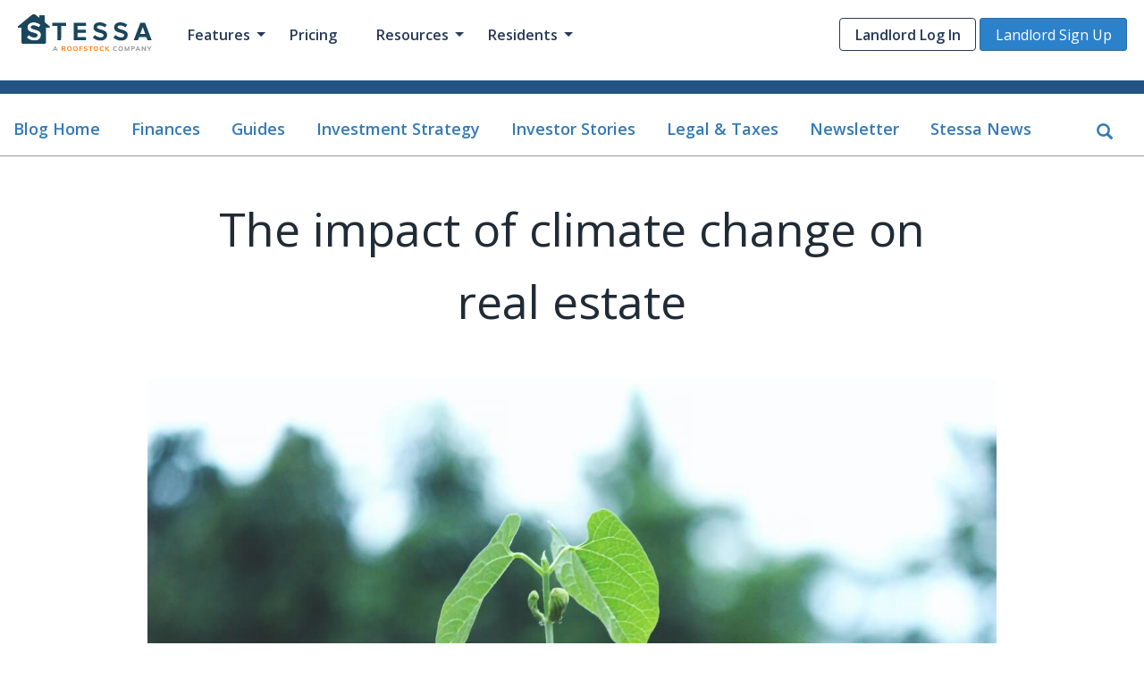

--- FILE ---
content_type: text/html; charset=UTF-8
request_url: https://www.stessa.com/blog/the-impact-of-climate-change-on-real-estate/
body_size: 31264
content:
<!DOCTYPE html>
<!--[if IE 7]>
<html class="ie ie7" lang="en-US" prefix="og: https://ogp.me/ns# fb: https://ogp.me/ns/fb# article: https://ogp.me/ns/article#">
<![endif]-->
<!--[if IE 8]>
<html class="ie ie8" lang="en-US" prefix="og: https://ogp.me/ns# fb: https://ogp.me/ns/fb# article: https://ogp.me/ns/article#">
<![endif]-->
<!--[if !(IE 7) & !(IE 8)]><!-->
<html class="html" lang="en-US" prefix="og: https://ogp.me/ns# fb: https://ogp.me/ns/fb# article: https://ogp.me/ns/article#">
<!--<![endif]-->
<head >
			<!-- Page hiding snippet -->
		<style>.async-hide { opacity: 0 !important} </style>
		<script>(function(a,s,y,n,c,h,i,d,e){s.className+=' '+y;h.start=1*new Date;
		h.end=i=function(){s.className=s.className.replace(RegExp(' ?'+y),'')};
		(a[n]=a[n]||[]).hide=h;setTimeout(function(){i();h.end=null},c);h.timeout=c;
		})(window,document.documentElement,'async-hide','dataLayer',4000,
		{'GTM-PX7MR5P':true});</script>
		<!--End page hiding snippet -->
			<!-- Google Analytics Object -->
	<script>
		(function(i,s,o,g,r,a,m){i['GoogleAnalyticsObject']=r;i[r]=i[r]||function(){
		(i[r].q=i[r].q||[]).push(arguments)},i[r].l=1*new Date();a=s.createElement(o),
		m=s.getElementsByTagName(o)[0];a.async=1;a.src=g;m.parentNode.insertBefore(a,m)
		})(window,document,'script','https://www.google-analytics.com/analytics.js','ga');
					ga('create', 'UA-91988255-2', 'auto');
			ga('require', 'GTM-PX7MR5P');
				ga('send', 'pageview');
	</script>
	<!-- End Google Analytics Object -->

		
	
    <meta charset="UTF-8">

    <meta name="viewport" content="width=device-width, initial-scale=1">
  	<meta name="format-detection" content="telephone=no">
	<title>The impact of climate change on real estate - Stessa</title>
<link data-rocket-preload as="style" href="https://fonts.googleapis.com/css?family=Source%20Sans%20Pro%3A300%2C400%2C700%2C300italic%2C400italic%2C700italic%7CBitter%3A400%2C700%7COpen%20Sans%3A300%2C400%2C400i%2C600%2C700&#038;subset=latin%2Clatin-ext&#038;display=swap" rel="preload">
<link href="https://fonts.googleapis.com/css?family=Source%20Sans%20Pro%3A300%2C400%2C700%2C300italic%2C400italic%2C700italic%7CBitter%3A400%2C700%7COpen%20Sans%3A300%2C400%2C400i%2C600%2C700&#038;subset=latin%2Clatin-ext&#038;display=swap" media="print" onload="this.media=&#039;all&#039;" rel="stylesheet">
<noscript data-wpr-hosted-gf-parameters=""><link rel="stylesheet" href="https://fonts.googleapis.com/css?family=Source%20Sans%20Pro%3A300%2C400%2C700%2C300italic%2C400italic%2C700italic%7CBitter%3A400%2C700%7COpen%20Sans%3A300%2C400%2C400i%2C600%2C700&#038;subset=latin%2Clatin-ext&#038;display=swap"></noscript>
<style id="rocket-critical-css">html{font-family:sans-serif;-ms-text-size-adjust:100%;-webkit-text-size-adjust:100%}body{margin:0}article,header,nav{display:block}a{background-color:transparent}strong{font-weight:bold}h1{font-size:2em;margin:0.67em 0}img{border:0}hr{-webkit-box-sizing:content-box;-moz-box-sizing:content-box;box-sizing:content-box;height:0}button,input{color:inherit;font:inherit;margin:0}button{overflow:visible}button{text-transform:none}button{-webkit-appearance:button}button::-moz-focus-inner,input::-moz-focus-inner{border:0;padding:0}input{line-height:normal}input[type="search"]{-webkit-appearance:textfield;-webkit-box-sizing:content-box;-moz-box-sizing:content-box;box-sizing:content-box}input[type="search"]::-webkit-search-cancel-button,input[type="search"]::-webkit-search-decoration{-webkit-appearance:none}@font-face{font-display:swap;font-family:"Glyphicons Halflings";src:url(https://www.stessa.com/wp-content/plugins/wordpress-bootstrap-css/resources/bootstrap-3.4.1/fonts/glyphicons-halflings-regular.eot);src:url(https://www.stessa.com/wp-content/plugins/wordpress-bootstrap-css/resources/bootstrap-3.4.1/fonts/glyphicons-halflings-regular.eot?#iefix) format("embedded-opentype"),url(https://www.stessa.com/wp-content/plugins/wordpress-bootstrap-css/resources/bootstrap-3.4.1/fonts/glyphicons-halflings-regular.woff2) format("woff2"),url(https://www.stessa.com/wp-content/plugins/wordpress-bootstrap-css/resources/bootstrap-3.4.1/fonts/glyphicons-halflings-regular.woff) format("woff"),url(https://www.stessa.com/wp-content/plugins/wordpress-bootstrap-css/resources/bootstrap-3.4.1/fonts/glyphicons-halflings-regular.ttf) format("truetype"),url(https://www.stessa.com/wp-content/plugins/wordpress-bootstrap-css/resources/bootstrap-3.4.1/fonts/glyphicons-halflings-regular.svg#glyphicons_halflingsregular) format("svg")}.glyphicon{position:relative;top:1px;display:inline-block;font-family:"Glyphicons Halflings";font-style:normal;font-weight:400;line-height:1;-webkit-font-smoothing:antialiased;-moz-osx-font-smoothing:grayscale}.glyphicon-search:before{content:"\e003"}*{-webkit-box-sizing:border-box;-moz-box-sizing:border-box;box-sizing:border-box}*:before,*:after{-webkit-box-sizing:border-box;-moz-box-sizing:border-box;box-sizing:border-box}html{font-size:10px}body{font-family:"Helvetica Neue",Helvetica,Arial,sans-serif;font-size:14px;line-height:1.42857143;color:#333333;background-color:#fff}input,button{font-family:inherit;font-size:inherit;line-height:inherit}a{color:#337ab7;text-decoration:none}img{vertical-align:middle}hr{margin-top:20px;margin-bottom:20px;border:0;border-top:1px solid #eeeeee}h1,h3{font-family:inherit;font-weight:500;line-height:1.1;color:inherit}h1,h3{margin-top:20px;margin-bottom:10px}h1{font-size:36px}h3{font-size:24px}p{margin:0 0 10px}.text-right{text-align:right}ul{margin-top:0;margin-bottom:10px}ul ul{margin-bottom:0}.container{padding-right:15px;padding-left:15px;margin-right:auto;margin-left:auto}@media (min-width:768px){.container{width:750px}}@media (min-width:992px){.container{width:970px}}@media (min-width:1200px){.container{width:1170px}}.row{margin-right:-15px;margin-left:-15px}.col-md-2,.col-xs-6,.col-sm-6,.col-md-6,.col-lg-6,.col-md-8,.col-md-10,.col-xs-12,.col-sm-12{position:relative;min-height:1px;padding-right:15px;padding-left:15px}.col-xs-6,.col-xs-12{float:left}.col-xs-12{width:100%}.col-xs-6{width:50%}@media (min-width:768px){.col-sm-6,.col-sm-12{float:left}.col-sm-12{width:100%}.col-sm-6{width:50%}}@media (min-width:992px){.col-md-2,.col-md-6,.col-md-8,.col-md-10{float:left}.col-md-10{width:83.33333333%}.col-md-8{width:66.66666667%}.col-md-6{width:50%}.col-md-2{width:16.66666667%}.col-md-offset-2{margin-left:16.66666667%}.col-md-offset-1{margin-left:8.33333333%}}@media (min-width:1200px){.col-lg-6{float:left}.col-lg-6{width:50%}}label{display:inline-block;max-width:100%;margin-bottom:5px;font-weight:700}input[type="search"]{-webkit-box-sizing:border-box;-moz-box-sizing:border-box;box-sizing:border-box;-webkit-appearance:none;-moz-appearance:none;appearance:none}.form-control{display:block;width:100%;height:34px;padding:6px 12px;font-size:14px;line-height:1.42857143;color:#555555;background-color:#fff;background-image:none;border:1px solid #ccc;border-radius:4px;-webkit-box-shadow:inset 0 1px 1px rgba(0,0,0,0.075);box-shadow:inset 0 1px 1px rgba(0,0,0,0.075)}.form-control::-moz-placeholder{color:#999;opacity:1}.form-control:-ms-input-placeholder{color:#999}.form-control::-webkit-input-placeholder{color:#999}.form-control::-ms-expand{background-color:transparent;border:0}.form-group{margin-bottom:15px}@media (min-width:768px){.form-inline .form-group{display:inline-block;margin-bottom:0;vertical-align:middle}.form-inline .input-group{display:inline-table;vertical-align:middle}.form-inline .input-group .input-group-btn{width:auto}}.btn{display:inline-block;margin-bottom:0;font-weight:normal;text-align:center;white-space:nowrap;vertical-align:middle;-ms-touch-action:manipulation;touch-action:manipulation;background-image:none;border:1px solid transparent;padding:6px 12px;font-size:14px;line-height:1.42857143;border-radius:4px}.btn-default{color:#333;background-color:#fff;border-color:#ccc}.btn-primary{color:#fff;background-color:#337ab7;border-color:#2e6da4}.fade{opacity:0}.collapse{display:none}.caret{display:inline-block;width:0;height:0;margin-left:2px;vertical-align:middle;border-top:4px dashed;border-top:4px solid \9;border-right:4px solid transparent;border-left:4px solid transparent}.dropdown-menu{position:absolute;top:100%;left:0;z-index:1000;display:none;float:left;min-width:160px;padding:5px 0;margin:2px 0 0;font-size:14px;text-align:left;list-style:none;background-color:#fff;background-clip:padding-box;border:1px solid #ccc;border:1px solid rgba(0,0,0,0.15);border-radius:4px;-webkit-box-shadow:0 6px 12px rgba(0,0,0,0.175);box-shadow:0 6px 12px rgba(0,0,0,0.175)}.dropdown-menu>li>a{display:block;padding:3px 20px;clear:both;font-weight:400;line-height:1.42857143;color:#333333;white-space:nowrap}.btn-group{position:relative;display:inline-block;vertical-align:middle}.btn-group>.btn{position:relative;float:left}.btn-group>.btn:first-child{margin-left:0}.btn .caret{margin-left:0}.input-group{position:relative;display:table;border-collapse:separate}.input-group-btn{display:table-cell}.input-group-btn{width:1%;white-space:nowrap;vertical-align:middle}.input-group-btn:first-child>.btn{border-top-right-radius:0;border-bottom-right-radius:0}.input-group-btn:last-child>.btn{border-top-left-radius:0;border-bottom-left-radius:0}.input-group-btn{position:relative;font-size:0;white-space:nowrap}.input-group-btn>.btn{position:relative}.input-group-btn:first-child>.btn{margin-right:-1px}.input-group-btn:last-child>.btn{z-index:2;margin-left:-1px}.navbar{position:relative;min-height:50px;margin-bottom:20px;border:1px solid transparent}@media (min-width:768px){.navbar{border-radius:4px}}.close{float:right;font-size:21px;font-weight:bold;line-height:1;color:#000;text-shadow:0 1px 0 #fff;filter:alpha(opacity=20);opacity:0.2}button.close{padding:0;background:transparent;border:0;-webkit-appearance:none;-moz-appearance:none;appearance:none}.modal{position:fixed;top:0;right:0;bottom:0;left:0;z-index:1050;display:none;overflow:hidden;-webkit-overflow-scrolling:touch;outline:0}.modal.fade .modal-dialog{-webkit-transform:translate(0,-25%);-ms-transform:translate(0,-25%);-o-transform:translate(0,-25%);transform:translate(0,-25%)}.modal-dialog{position:relative;width:auto;margin:10px}.modal-content{position:relative;background-color:#fff;background-clip:padding-box;border:1px solid #999;border:1px solid rgba(0,0,0,0.2);border-radius:6px;-webkit-box-shadow:0 3px 9px rgba(0,0,0,0.5);box-shadow:0 3px 9px rgba(0,0,0,0.5);outline:0}.modal-body{position:relative;padding:15px}.modal-footer{padding:15px;text-align:right;border-top:1px solid #e5e5e5}@media (min-width:768px){.modal-dialog{width:600px;margin:30px auto}.modal-content{-webkit-box-shadow:0 5px 15px rgba(0,0,0,0.5);box-shadow:0 5px 15px rgba(0,0,0,0.5)}}@media (min-width:992px){.modal-lg{width:900px}}.popover{position:absolute;top:0;left:0;z-index:1060;display:none;max-width:276px;padding:1px;font-family:"Helvetica Neue",Helvetica,Arial,sans-serif;font-style:normal;font-weight:400;line-height:1.42857143;line-break:auto;text-align:left;text-align:start;text-decoration:none;text-shadow:none;text-transform:none;letter-spacing:normal;word-break:normal;word-spacing:normal;word-wrap:normal;white-space:normal;font-size:14px;background-color:#fff;background-clip:padding-box;border:1px solid #ccc;border:1px solid rgba(0,0,0,0.2);border-radius:6px;-webkit-box-shadow:0 5px 10px rgba(0,0,0,0.2);box-shadow:0 5px 10px rgba(0,0,0,0.2)}.popover.bottom{margin-top:10px}.popover>.arrow{border-width:11px}.popover>.arrow,.popover>.arrow:after{position:absolute;display:block;width:0;height:0;border-color:transparent;border-style:solid}.popover>.arrow:after{content:"";border-width:10px}.popover.bottom>.arrow{top:-11px;left:50%;margin-left:-11px;border-top-width:0;border-bottom-color:#999999;border-bottom-color:rgba(0,0,0,0.25)}.popover.bottom>.arrow:after{top:1px;margin-left:-10px;content:" ";border-top-width:0;border-bottom-color:#fff}.clearfix:before,.clearfix:after,.container:before,.container:after,.row:before,.row:after,.navbar:before,.navbar:after,.modal-footer:before,.modal-footer:after{display:table;content:" "}.clearfix:after,.container:after,.row:after,.navbar:after,.modal-footer:after{clear:both}.pull-right{float:right!important}.pull-left{float:left!important}.hide{display:none!important}@-ms-viewport{width:device-width}.visible-xs-block{display:none!important}@media (max-width:767px){.visible-xs-block{display:block!important}}@media (max-width:767px){.hidden-xs{display:none!important}}*{box-sizing:border-box}article,header,nav{display:block}html{-webkit-text-size-adjust:100%;-ms-text-size-adjust:100%;font-size:100%;overflow-y:scroll}button,html,input{font-family:Source Sans Pro,Helvetica,sans-serif}body{color:#141412;line-height:1.5;margin:0;padding:0!important}a{color:#ca3c08;text-decoration:none}a:visited{color:#337ab7}h1,h3{font-family:Bitter,Georgia,serif;line-height:1.3}h1{font-size:48px;margin:33px 0}h3{font-size:22px;margin:22px 0}strong{font-weight:700}p{margin:0 0 24px}ul{margin:16px 0;padding:0 0 0 40px}ul{list-style-type:square}nav ul{list-style:none;list-style-image:none}li>ul{margin:0}img{-ms-interpolation-mode:bicubic;border:0;vertical-align:middle}form{margin:0}button,input{font-size:100%;margin:0;max-width:100%;vertical-align:initial}button,input{line-height:normal}button{-webkit-appearance:button}input[type=search]{-webkit-appearance:textfield;padding-right:2px}input[type=search]::-webkit-search-decoration{-webkit-appearance:none}button::-moz-focus-inner,input::-moz-focus-inner{border:0;padding:0}hr{background:url(https://www.stessa.com/wp-content/themes/twentythirteens/images/dotted-line.png) repeat top;background-size:4px 4px;border:0;height:1px;margin:0 0 24px}.clear:after,.navigation:after{clear:both}.clear:after,.clear:before,.navigation:after,.navigation:before{content:"";display:table}::-webkit-input-placeholder{color:#7d7b6d}:-moz-placeholder,::-moz-placeholder{color:#7d7b6d}:-ms-input-placeholder{color:#7d7b6d}.entry-content img,.row img{max-width:100%}.entry-content img{height:auto}iframe{max-width:100%}.site{background-color:#fff;border-left:1px solid #f2f2f2;border-right:1px solid #f2f2f2;margin:0 auto;max-width:1600px;width:100%}.site-main{position:relative}.site-header{position:relative}.site-logo img{margin-top:-2px;max-width:162px!important}.site-header .home-link{color:#141412;display:block;margin:0 auto;max-width:1080px;min-height:230px;padding:0 20px;width:100%}.main-navigation{clear:both;margin:0 auto;max-width:1080px;min-height:64px;position:relative}ul.nav-menu{margin:0;padding:0 20px 0 0}.nav-menu li{display:inline-block;margin-right:-4px;position:relative}.nav-menu li li{margin:0 0 6px;width:100%}.nav-menu li li a{width:100%!important}.nav-menu li a{color:#141412;display:block;font-size:15px;line-height:1;padding:13px 22px;text-decoration:none}.nav-menu>li>a{padding-bottom:24px}.nav-menu .sub-menu{background-color:#fff;border-top:0;box-shadow:0 1px 6px 0 #b3b3b34d;height:1px;margin-left:2px;max-width:220px;opacity:0;overflow:hidden;padding:0;position:absolute;top:61px;visibility:hidden;width:1px;width:220px;z-index:99999}ul.nav-menu ul a{color:#fff;margin:0;width:200px}.navbar{background-color:#f7f5e7;margin:0 auto;max-width:1600px;width:100%}.entry-header{margin:0 auto;max-width:604px;width:100%}.entry-thumbnail img{display:block;margin:0 auto 10px}.entry-header{margin-bottom:30px}a{color:#337ab7}.navigation a{color:#337ab7}@viewport{width:device-width}@media (max-width:1599px){.site{border:0}}@media (max-width:767px){.site-header .home-link{min-height:0}}@media (max-width:990px){body:not(.blog) #content .entry-header{padding-left:20px;padding-right:20px}}@media (max-width:643px){ul.nav-menu{display:none}}.site{border:none;max-width:none}.html{margin-top:0!important}body,button,html,input{font-family:Open Sans,Source Sans Pro,Helvetica,sans-serif;overflow-x:hidden}button,input{outline:none}a,h1,h3,p{font-family:Open Sans,Bitter,Georgia,serif}.no-margin{margin:0}.clear{clear:both}a:visited{box-shadow:none;outline:none;text-decoration:none}.nav-user-login{background-color:initial;border:none;border-radius:4px;color:#fff;font-family:Open Sans;font-size:16px;font-weight:600;height:auto;line-height:18px;margin:0 10px 0 0;padding:8px 17px}.nav-user-login{border:1px solid;color:#263957;margin-right:1px;padding:5.5px 12px}.nav-get-free,.send-map-form,a.nav-get-free{color:#fff;font-family:Open Sans;font-size:16px;font-weight:500;height:auto;line-height:18px;margin:0;padding:8px 30px}.nav-get-free{line-height:22px;padding:8px 19px}.nav-get-free,.nav-get-free:visited,a.nav-get-free,a.nav-get-free:visited{color:#fff}.form-inline .nav-get-free{border-radius:3px;padding:5.5px 9px}.send-map-form{background-color:#2c81cb;border:1px solid #2e6da4}.input-group-btn .nav-get-free,.input-group-btn:last-child .nav-get-free,.nav-get-free{background-color:#2c81cb;border:1px solid #2e6da4;border-radius:3px}a.nav-get-free{margin-left:auto;margin-right:auto}.stessa-map .modal-lg{margin-top:125px;width:750px}.stessa-map .modal-body-title{color:#333;font-size:18px;font-weight:500;margin:0;padding:30px 0 20px;text-align:center}.stessa-map .modal-body-button{display:block;margin:0 auto 30px}.stessa-map .modal-body-image{display:block;height:auto;margin:0 auto;max-width:300px;padding-bottom:15px;width:100%}.stessa-map .modal-footer{background-color:#205081;border:none;border-bottom-left-radius:4px;border-bottom-right-radius:4px;padding:26px 80px;text-align:center}.stessa-map .modal-footer-text{color:#fff;font-size:16px;font-weight:400;line-height:24px;margin:0}.dropdown-menu>li>a{padding:8px 20px}header.site-header{background:none;position:fixed;top:0;width:100%;z-index:1020}.site-header .navbar,.site-header .navbar .navigation{background:#0000;max-width:none;width:100%}.site-header ul.nav-menu{display:block;padding:0 0 0 18px}.site-header .home-link{min-height:0;outline:none;padding:0;text-decoration:none}#site-navigation{box-shadow:none;margin:auto;max-width:100%;width:1320px}.site-header .navbar{border:none;border-radius:0}.site-header .nav-menu li a{color:#263957;font-size:16px;font-style:normal;font-weight:600;line-height:14px}.site-header .nav-menu li .sub-menu li a{font-weight:400}.site-header .nav-menu>li.menu-item-has-children:before{bottom:0;content:"";left:50%;position:absolute;right:50%}.site-header .nav-menu>li.menu-item-has-children>a{position:relative}.site-header .nav-menu>li.menu-item-has-children>a:before{border-color:#263957 #0000 #0000;border-style:solid;border-width:5px 5px 0;color:#263957;content:"";height:0;margin-top:-8px;position:absolute;right:5px;top:50%;width:0}.site-header .nav-menu li ul.sub-menu li a{color:#222;padding:10px 19px;width:138px}.site-header .nav-menu li ul.sub-menu{padding:10px 0 4px}.site-header .header-left{float:left;padding:18px 0 0 20px}.site-header .header-right{float:right;padding:20px 20px 0 0}.site-header .nav-menu,.site-header .site-logo{clear:none;display:inline-block;float:left;width:auto}.site-header .mobile-menu.mobile-menu-hide .mobile-menu-block{display:none}.site-header .mobile-menu{display:none;position:relative;z-index:10}.site-header .popover.bottom>.arrow{left:inherit;right:7px}.site-header .mobile-menu-icon{float:right;max-width:25px;padding-top:12px}.site-header .mobile-menu-icon span{background-color:#fff;display:inline-block;float:left;height:3px;margin-bottom:6px;width:25px}.site-header .mobile-menu-block{border:none;border-radius:0;left:0;max-width:100%;position:absolute;right:0;top:51px}.site-header .popover.bottom>.arrow{display:none}.site-header .mobile-nav-menu{border-radius:0;margin:29px 0;padding:0;position:relative}.site-header .mobile-nav-menu li{padding:0 20px}.site-header .mobile-nav-menu li a{color:#212b36;display:block;font-size:20px;font-weight:400;padding:9px 18px 15px}.site-header .mobile-nav-menu li.menu-item-has-children>a{font-weight:700;text-transform:uppercase}.site-header .mobile-nav-menu li .sub-menu{padding-left:2em}.site-header .mobile-nav-menu li .sub-menu li{margin-left:-20px;width:calc(100% + 40px)}.site-header .mobile-login{border:1px solid #2e6da4;border-radius:5px;margin:-5px 39px 20px;text-align:center}.site-header .mobile-login-link{color:#2e6da4;display:block;font-size:16px;font-weight:600;padding:12px 18px}.site-header .mobile-get-started{border:1px solid #2e6da4;border-radius:5px;margin:0 39px;text-align:center}.site-header .mobile-get-started-link{color:#fff;display:block;font-size:16px;font-weight:600;padding:12px 18px}.site-header .mobile-get-started{background-color:#2c81cb;border-color:#2e6da4}.stessa-top{background-position:0 35%;background-repeat:no-repeat;background-size:cover;font-size:18px;letter-spacing:2px;min-height:300px;padding-bottom:32px;padding-top:161px;position:relative}.stessa-top h1{color:#212b36;font-family:Open Sans;font-size:36px;font-weight:700;margin-bottom:28px;text-align:center;text-transform:uppercase}h1.stessa-top-title{color:#fff;margin:0;position:relative}.site-header .mobile-menu-icon span{background-color:#263957;color:#263957}.stessa-blog .hentry{border-bottom:1px solid #f8f8f8}.stessa-blog .hentry .entry-header{margin-bottom:0}.single-post .fat-border{background:#215484;border:0;height:15px;margin-bottom:0;margin-top:90px}.stessa-blog .entry-header{max-width:100%}.stessa-blog .entry-thumbnail img{height:auto}.stessa-blog .entry-thumbnail{position:relative}.single-post .stessa-blog .hentry{padding-bottom:0}.single-post .stessa-blog .entry-header{margin-bottom:0}.site-header .desktop-menu{float:left}button.close{font-size:30px}.ladda-button{position:relative}.ladda-button[data-style=zoom-out]{overflow:hidden}@media screen and (max-width:1459px){.site-header .nav-menu li a{padding-top:14px}.form-inline .nav-get-free,.form-inline .nav-user-login{padding:9px 16px 8px 17px}}@media (max-width:1199px){.site-header .main-navigation{padding-left:0;padding-right:0}.nav-user-login{margin:0 5px 0 0}.nav-get-free{padding:8px 10px}.site-header .header-right{padding-right:13px}}@media (max-width:1100px){.nav-menu li a{font-size:14px}.site-header ul.nav-menu{padding-left:15px}.site-header .header-right{padding-right:13px}}@media (max-width:1024px){.site-header .header-left{padding:18px 0 0 40px}.site-header .header-right{padding:20px 40px 0 0}}@media (max-width:1090px){.site-header .stessa-sign-up-form{display:none}}@media (max-width:1023px){.site-header .header-left{padding:18px 0 0 20px}.site-header .header-right{padding:20px 20px 0 0}}@media screen and (max-width:1011px){.nav-menu li{margin-right:-3px}}@media (max-width:991px){.stessa-top{background-position:top}.stessa-map .modal-lg{border-radius:4px;margin-top:25px;width:auto}}@media (max-width:875px){.header-right .form-group{padding-right:0}}@media screen and (max-width:826px){.nav-menu li a{padding:13px 12px}.site-header .nav-menu>li.menu-item-has-children>a:before{margin-top:-3px;right:0}}@media screen and (max-width:800px){.site-header.full .header-right{left:53%}}@media screen and (max-width:767px){.site-header .nav-menu,.site-header .site-logo{display:block;float:left}.site-header .header-right{padding-right:0}.site-header .home-link img{display:block;margin:0 auto}.site-header .main-navigation{padding-left:0;padding-right:0}.site-header ul.nav-menu{display:block;margin:0 auto}.site-header .header-left{padding:21px 24px 19px 20px}.site-header.full .header-right{display:block;left:50%;position:absolute;transform:translateX(-50%)}.site-header .mobile-menu-icon{float:left;padding-top:8px}.nav-user-login{display:block;margin:0 auto 10px}.header-right .form-group{padding-left:0;padding-right:15px}.site-header .desktop-menu,.site-header .nav-user-login{display:none}.site-header .site-logo{float:left}.site-header .site-logo img{width:auto}.site-header .mobile-menu-block{border-top:1px solid #c1c7d0;display:block;margin:0;max-height:calc(100vh - 76px);overflow:auto;padding-bottom:7rem;top:76px}.site-header .mobile-menu{display:block;float:right;margin-right:4px;position:inherit}.nav-get-free{padding:8px 19px!important}#stessa-header-form form{display:none}.header-right .form-group{padding-right:0!important}}@media (max-width:767px){.site-header .header-left{float:left;width:100%}.site-header .header-right{display:none!important}.site-header .mobile-menu,.site-header .mobile-menu-icon{float:right}}@media screen and (max-width:499px){.nav-get-free{padding:8px 14px!important}}@media (min-width:768px){.container{width:750px}}@media (min-width:992px){.container{width:970px}}@media (min-width:1200px){.container{max-width:1440px;width:100%}}@media (max-width:767px){.container.category-menu{padding-bottom:20px}.single-post .stessa-blog .stessa-top{padding-top:0!important}}.stessa-blog .stessa-top h1{color:#212b36;font-size:37px;line-height:52px}.stessa-blog .stessa-top h1{letter-spacing:normal;margin-bottom:.5em;text-align:center;text-transform:unset}.stessa-blog .stessa-top{min-height:auto}.single-post .stessa-blog .stessa-top h1{font-size:52px;font-weight:400;line-height:81px}.single-post .post{padding-top:0}.single-post .stessa-top h1.stessa-top-title{margin-bottom:0}.single-post .stessa-blog .stessa-top{padding-top:20px}.single-post .stessa-posts{margin-bottom:3em}@media screen and (max-width:499px){.single-post .post .row{padding:0!important}}#menu-blog-categories{letter-spacing:normal;list-style-type:none;margin:0;padding-left:0}#menu-blog-categories li{margin-right:15px}#menu-blog-categories li:last-child{margin-right:0}#menu-blog-categories .glyphicon-search{vertical-align:middle}.category-menu{font-size:18px;font-weight:600}.blog-category-container li a,.mobile-search{color:#337ab7!important;display:inline-block}.blog-category-container li a{margin-right:20px;padding:6px 0}.mobile-search{padding:6px 12px}.mobile-search{color:#215484!important}.category-menu{border-bottom:1px solid #979797;margin-bottom:20px;padding-bottom:10px;padding-top:20px}.stessa-blog .hentry{border-bottom:0;padding-bottom:15px;padding-top:15px}.form-group{margin-bottom:0;position:relative}.search-close{height:100%;margin-right:12px;position:absolute;right:0;top:0}.search-form input[type=search]{border-width:0;box-shadow:none;font-size:18px;line-height:27px;outline:none;padding-left:0}.search-form .form-control{height:unset}.mobile-search{line-height:30px;margin-right:18px}#menu-blog-categories-1 li:last-child{display:none}@media (max-width:1200px){.category-menu,.search-form input[type=search]{font-size:16px}}@media (max-width:990px){#menu-blog-categories li{margin-right:0}.single-post .stessa-blog .stessa-top h1{font-size:34px}}@media (max-width:643px){.category-menu,.search-form input[type=search]{font-size:14px}}@media (max-width:767px){.single-post .stessa-blog .stessa-top h1{font-size:32px;line-height:52px}.single-post .stessa-blog .stessa-top{padding-bottom:0}}:root{--bs-blue:#0d6efd;--bs-indigo:#6610f2;--bs-purple:#6f42c1;--bs-pink:#d63384;--bs-red:#dc3545;--bs-orange:#fd7e14;--bs-yellow:#ffc107;--bs-green:#198754;--bs-teal:#20c997;--bs-cyan:#0dcaf0;--bs-white:#fff;--bs-gray:#6c757d;--bs-gray-dark:#343a40;--bs-gray-100:#f8f9fa;--bs-gray-200:#e9ecef;--bs-gray-300:#dee2e6;--bs-gray-400:#ced4da;--bs-gray-500:#adb5bd;--bs-gray-600:#6c757d;--bs-gray-700:#495057;--bs-gray-800:#343a40;--bs-gray-900:#212529;--bs-primary:#0d6efd;--bs-secondary:#6c757d;--bs-success:#198754;--bs-info:#0dcaf0;--bs-warning:#ffc107;--bs-danger:#dc3545;--bs-light:#f8f9fa;--bs-dark:#212529;--bs-primary-rgb:13,110,253;--bs-secondary-rgb:108,117,125;--bs-success-rgb:25,135,84;--bs-info-rgb:13,202,240;--bs-warning-rgb:255,193,7;--bs-danger-rgb:220,53,69;--bs-light-rgb:248,249,250;--bs-dark-rgb:33,37,41;--bs-white-rgb:255,255,255;--bs-black-rgb:0,0,0;--bs-body-color-rgb:33,37,41;--bs-body-bg-rgb:255,255,255;--bs-font-sans-serif:system-ui,-apple-system,"Segoe UI",Roboto,"Helvetica Neue",Arial,"Noto Sans","Liberation Sans",sans-serif,"Apple Color Emoji","Segoe UI Emoji","Segoe UI Symbol","Noto Color Emoji";--bs-font-monospace:SFMono-Regular,Menlo,Monaco,Consolas,"Liberation Mono","Courier New",monospace;--bs-gradient:linear-gradient(180deg,#ffffff26,#fff0);--bs-body-font-family:var(--bs-font-sans-serif);--bs-body-font-size:1rem;--bs-body-font-weight:400;--bs-body-line-height:1.5;--bs-body-color:#212529;--bs-body-bg:#fff}.clearfix:after{clear:both;content:"";display:block}.mb-2{margin-bottom:.5rem!important}@media (min-width:768px){.mb-md-3{margin-bottom:1rem!important}}:root{--border-radius:0.5rem}p:last-child{margin-bottom:0}.stessa-blog-sticky-cta .cta-content{float:none;margin-left:auto;margin-right:auto;padding:0}.stessa-blog-sticky-cta .cta-content p{font-size:1.25rem;text-align:center}.stessa-blog-sticky-cta .cta-content a.btn{color:#fff;display:block}.stessa-blog-sticky-cta .cta-content{bottom:0;opacity:0;padding:1rem;position:fixed;text-align:center}@media (min-width:992px){.stessa-blog-sticky-cta .cta-content{bottom:auto;margin-bottom:2.25rem;margin-left:1rem;padding:0 1rem}.stessa-blog-sticky-cta .cta-content p{font-size:1rem}}</style>
    <link rel="icon" type="image/png" href="https://www.stessa.com/wp-content/themes/twentythirteens/images/favicon.png">
	<!--[if lt IE 9]>
	<script src="https://www.stessa.com/wp-content/themes/twentythirteens/js/html5.js"></script>
	<![endif]-->
	

<meta name="wpsso-begin" content="wpsso structured data begin"/>
<!-- generator:1 --><meta name="generator" content="WPSSO Core 21.11.0/L*"/>
<!-- generator:2 --><meta name="generator" content="WPSSO RRSSB 11.7.0/S"/>
<!-- generator:3 --><meta name="generator" content="WPSSO UM 7.3.0/S"/>
<link rel="shortlink" href="https://www.stessa.com/?p=3854"/>
<meta property="fb:app_id" content="966242223397117"/>
<meta property="og:type" content="article"/>
<meta property="og:url" content="https://www.stessa.com/blog/the-impact-of-climate-change-on-real-estate/"/>
<meta property="og:locale" content="en_US"/>
<meta property="og:site_name" content="Stessa"/>
<meta property="og:title" content="The impact of climate change on real estate  &ndash; Stessa"/>
<meta property="og:description" content="But first...&#x1f30e; Happy earth week to everyone! &#x1f331; Several interesting stories hit the press this past week related to the ongoing impact of climate change on the housing industry. To begin, Diana Olick of CNBC reports on the boom in the house lifting business as a result of a few record years of..."/>
<meta property="og:updated_time" content="2024-12-23T19:35:57+00:00"/>
<!-- og:image:1 --><meta property="og:image" content="https://wp-assets.stessa.com/wp-content/uploads/2021/04/21104036/pexels-akil-mazumder-1072824-600x315-cropped.jpg"/>
<!-- og:image:1 --><meta property="og:image:width" content="600"/>
<!-- og:image:1 --><meta property="og:image:height" content="315"/>
<!-- og:image:1 --><meta property="og:image:alt" content="The impact of climate change on real estate"/>
<meta property="article:publisher" content="http://www.facebook.com/StessaHQ/"/>
<meta property="article:published_time" content="2021-04-21T23:40:05+00:00"/>
<meta property="article:modified_time" content="2024-12-23T19:35:57+00:00"/>
<meta name="twitter:domain" content="www.stessa.com"/>
<meta name="twitter:site" content="@StessaHQ"/>
<meta name="twitter:title" content="The impact of climate change on real estate  &ndash; Stessa"/>
<meta name="twitter:description" content="But first...&#x1f30e; Happy earth week to everyone! &#x1f331; Several interesting stories hit the press this past week related to the ongoing impact of climate change on the housing industry. To begin, Diana..."/>
<meta name="twitter:card" content="summary_large_image"/>
<meta name="twitter:image" content="https://wp-assets.stessa.com/wp-content/uploads/2021/04/21104036/pexels-akil-mazumder-1072824-800x533.jpg?p=3854"/>
<meta name="twitter:image:alt" content="The impact of climate change on real estate"/>
<meta name="twitter:label1" content="Written by"/>
<meta name="twitter:data1" content="Brad Cartier"/>
<meta name="twitter:label2" content="Est. reading time"/>
<meta name="twitter:data2" content="4 minutes"/>
<meta name="author" content="Brad Cartier"/>
<meta name="thumbnail" content="https://wp-assets.stessa.com/wp-content/uploads/2021/04/21104036/pexels-akil-mazumder-1072824-600x315-cropped.jpg"/>
<script type="application/ld+json" id="wpsso-schema-graph">{
    "@context": "https://schema.org",
    "@graph": [
        {
            "@id": "/blog/the-impact-of-climate-change-on-real-estate/#sso/blog-posting/3854",
            "@context": "https://schema.org",
            "@type": "BlogPosting",
            "mainEntityOfPage": "https://www.stessa.com/blog/the-impact-of-climate-change-on-real-estate/",
            "url": "https://www.stessa.com/blog/the-impact-of-climate-change-on-real-estate/",
            "sameAs": [
                "https://www.stessa.com/?p=3854"
            ],
            "name": "The impact of climate change on real estate  &ndash; Stessa",
            "description": "But first...&#x1f30e; Happy earth week to everyone! &#x1f331; Several interesting stories hit the press this past week related to the ongoing impact of climate change on the housing industry. To begin, Diana Olick of CNBC reports on the boom in the house lifting business as a result of a few record years of...",
            "publisher": [
                {
                    "@id": "/#sso/organization/site/org-banner-url"
                }
            ],
            "headline": "The impact of climate change on real estate  &ndash; Stessa",
            "inLanguage": "en_US",
            "datePublished": "2021-04-21T23:40:05+00:00",
            "dateModified": "2024-12-23T19:35:57+00:00",
            "author": {
                "@id": "/955507c8eaf2f663228edc06c852eae4#sso/person"
            },
            "thumbnailUrl": "https://wp-assets.stessa.com/wp-content/uploads/2021/04/21104036/pexels-akil-mazumder-1072824-600x315-cropped.jpg",
            "image": [
                {
                    "@id": "https://wp-assets.stessa.com/wp-content/uploads/2021/04/21104036/pexels-akil-mazumder-1072824-1200x900-cropped.jpg#sso/image-object"
                },
                {
                    "@id": "https://wp-assets.stessa.com/wp-content/uploads/2021/04/21104036/pexels-akil-mazumder-1072824-1200x675-cropped.jpg#sso/image-object"
                }
            ],
            "timeRequired": "PT4M",
            "speakable": {
                "@context": "https://schema.org",
                "@type": "SpeakableSpecification",
                "cssSelector": [
                    ".wp-block-post-title",
                    ".speakable"
                ]
            }
        },
        {
            "@id": "/#sso/organization/site/org-banner-url",
            "@context": "https://schema.org",
            "@type": "Organization",
            "url": "https://www.stessa.com/",
            "name": "Stessa",
            "description": "Modern software to track, manage, and communicate the performance of your real estate portfolio.",
            "sameAs": [
                "http://www.facebook.com/StessaHQ/",
                "https://www.linkedin.com/company/Stessa",
                "https://twitter.com/StessaHQ"
            ]
        },
        {
            "@id": "/955507c8eaf2f663228edc06c852eae4#sso/person",
            "@context": "https://schema.org",
            "@type": "Person",
            "name": "Brad Cartier",
            "givenName": "Brad",
            "familyName": "Cartier",
            "description": "Author archive page for Brad Cartier.",
            "image": [
                {
                    "@id": "https://secure.gravatar.com/avatar/1c3f3b73efce16b397639defb7110390.jpg?d=mp&s=1200#sso/image-object"
                }
            ]
        },
        {
            "@id": "https://secure.gravatar.com/avatar/1c3f3b73efce16b397639defb7110390.jpg?d=mp&s=1200#sso/image-object",
            "@context": "https://schema.org",
            "@type": "ImageObject",
            "url": "https://secure.gravatar.com/avatar/1c3f3b73efce16b397639defb7110390.jpg?d=mp&s=1200",
            "width": [
                {
                    "@id": "#sso/qv-width-px-1200"
                }
            ],
            "height": [
                {
                    "@id": "#sso/qv-height-px-1200"
                }
            ]
        },
        {
            "@id": "#sso/qv-width-px-1200",
            "@context": "https://schema.org",
            "@type": "QuantitativeValue",
            "name": "Width",
            "unitText": "px",
            "unitCode": "E37",
            "value": "1200"
        },
        {
            "@id": "#sso/qv-height-px-1200",
            "@context": "https://schema.org",
            "@type": "QuantitativeValue",
            "name": "Height",
            "unitText": "px",
            "unitCode": "E37",
            "value": "1200"
        },
        {
            "@id": "https://wp-assets.stessa.com/wp-content/uploads/2021/04/21104036/pexels-akil-mazumder-1072824-1200x900-cropped.jpg#sso/image-object",
            "@context": "https://schema.org",
            "@type": "ImageObject",
            "url": "https://wp-assets.stessa.com/wp-content/uploads/2021/04/21104036/pexels-akil-mazumder-1072824-1200x900-cropped.jpg",
            "identifier": "3855-wpsso-schema-4x3",
            "name": "The impact of climate change on real estate  &ndash; Stessa",
            "alternativeHeadline": "The impact of climate change on real estate",
            "description": "Image: The impact of climate change on real estate.",
            "encodingFormat": "image/jpeg",
            "uploadDate": "2021-04-21T17:40:36+00:00",
            "width": [
                {
                    "@id": "#sso/qv-width-px-1200"
                }
            ],
            "height": [
                {
                    "@id": "#sso/qv-height-px-900"
                }
            ]
        },
        {
            "@id": "#sso/qv-height-px-900",
            "@context": "https://schema.org",
            "@type": "QuantitativeValue",
            "name": "Height",
            "unitText": "px",
            "unitCode": "E37",
            "value": "900"
        },
        {
            "@id": "https://wp-assets.stessa.com/wp-content/uploads/2021/04/21104036/pexels-akil-mazumder-1072824-1200x675-cropped.jpg#sso/image-object",
            "@context": "https://schema.org",
            "@type": "ImageObject",
            "url": "https://wp-assets.stessa.com/wp-content/uploads/2021/04/21104036/pexels-akil-mazumder-1072824-1200x675-cropped.jpg",
            "identifier": "3855-wpsso-schema-16x9",
            "name": "The impact of climate change on real estate  &ndash; Stessa",
            "alternativeHeadline": "The impact of climate change on real estate",
            "description": "Image: The impact of climate change on real estate.",
            "encodingFormat": "image/jpeg",
            "uploadDate": "2021-04-21T17:40:36+00:00",
            "width": [
                {
                    "@id": "#sso/qv-width-px-1200"
                }
            ],
            "height": [
                {
                    "@id": "#sso/qv-height-px-675"
                }
            ]
        },
        {
            "@id": "#sso/qv-height-px-675",
            "@context": "https://schema.org",
            "@type": "QuantitativeValue",
            "name": "Height",
            "unitText": "px",
            "unitCode": "E37",
            "value": "675"
        }
    ]
}</script>
<meta name="wpsso-end" content="wpsso structured data end"/>
<meta name="wpsso-cached" content="2026-01-12T18:16:29+00:00 for www.stessa.com"/>
<meta name="wpsso-added" content="2026-01-18T00:36:51+00:00 in 0.000249 secs (14.80 MB peak)"/>

<meta name='robots' content='index, follow, max-image-preview:large, max-snippet:-1, max-video-preview:-1' />
    <!-- Start VWO Common Smartcode -->
    
    <!-- End VWO Common Smartcode -->
        <!-- Start VWO Async SmartCode -->
    <link rel="preconnect" href="https://dev.visualwebsiteoptimizer.com" />
    <script data-cfasync="false" nowprocket type='text/javascript' id='vwoCode'>
        /* Fix: wp-rocket (application/ld+json) */
        window._vwo_code || (function () {
            var account_id=768520,
                version=2.1,
                settings_tolerance=2000,
                library_tolerance=2500,
                use_existing_jquery=true,
                hide_element='body',
                hide_element_style = 'opacity:0 !important;filter:alpha(opacity=0) !important;background:none !important;transition:none !important;',
                /* DO NOT EDIT BELOW THIS LINE */
                f=false,w=window,d=document,v=d.querySelector('#vwoCode'),cK='_vwo_'+account_id+'_settings',cc={};try{var c=JSON.parse(localStorage.getItem('_vwo_'+account_id+'_config'));cc=c&&typeof c==='object'?c:{}}catch(e){}var stT=cc.stT==='session'?w.sessionStorage:w.localStorage;code={use_existing_jquery:function(){return typeof use_existing_jquery!=='undefined'?use_existing_jquery:undefined},library_tolerance:function(){return typeof library_tolerance!=='undefined'?library_tolerance:undefined},settings_tolerance:function(){return cc.sT||settings_tolerance},hide_element_style:function(){return'{'+(cc.hES||hide_element_style)+'}'},hide_element:function(){if(performance.getEntriesByName('first-contentful-paint')[0]){return''}return typeof cc.hE==='string'?cc.hE:hide_element},getVersion:function(){return version},finish:function(e){if(!f){f=true;var t=d.getElementById('_vis_opt_path_hides');if(t)t.parentNode.removeChild(t);if(e)(new Image).src='https://dev.visualwebsiteoptimizer.com/ee.gif?a='+account_id+e}},finished:function(){return f},addScript:function(e){var t=d.createElement('script');t.type='text/javascript';if(e.src){t.src=e.src}else{t.text=e.text}d.getElementsByTagName('head')[0].appendChild(t)},load:function(e,t){var i=this.getSettings(),n=d.createElement('script'),r=this;t=t||{};if(i){n.textContent=i;d.getElementsByTagName('head')[0].appendChild(n);if(!w.VWO||VWO.caE){stT.removeItem(cK);r.load(e)}}else{var o=new XMLHttpRequest;o.open('GET',e,true);o.withCredentials=!t.dSC;o.responseType=t.responseType||'text';o.onload=function(){if(t.onloadCb){return t.onloadCb(o,e)}if(o.status===200||o.status===304){_vwo_code.addScript({text:o.responseText})}else{_vwo_code.finish('&e=loading_failure:'+e)}};o.onerror=function(){if(t.onerrorCb){return t.onerrorCb(e)}_vwo_code.finish('&e=loading_failure:'+e)};o.send()}},getSettings:function(){try{var e=stT.getItem(cK);if(!e){return}e=JSON.parse(e);if(Date.now()>e.e){stT.removeItem(cK);return}return e.s}catch(e){return}},init:function(){if(d.URL.indexOf('__vwo_disable__')>-1)return;var e=this.settings_tolerance();w._vwo_settings_timer=setTimeout(function(){_vwo_code.finish();stT.removeItem(cK)},e);var t;if(this.hide_element()!=='body'){t=d.createElement('style');var i=this.hide_element(),n=i?i+this.hide_element_style():'',r=d.getElementsByTagName('head')[0];t.setAttribute('id','_vis_opt_path_hides');v&&t.setAttribute('nonce',v.nonce);t.setAttribute('type','text/css');if(t.styleSheet)t.styleSheet.cssText=n;else t.appendChild(d.createTextNode(n));r.appendChild(t)}else{t=d.getElementsByTagName('head')[0];var n=d.createElement('div');n.style.cssText='z-index: 2147483647 !important;position: fixed !important;left: 0 !important;top: 0 !important;width: 100% !important;height: 100% !important;background: white !important;';n.setAttribute('id','_vis_opt_path_hides');n.classList.add('_vis_hide_layer');t.parentNode.insertBefore(n,t.nextSibling)}var o='https://dev.visualwebsiteoptimizer.com/j.php?a='+account_id+'&u='+encodeURIComponent(d.URL)+'&vn='+version;if(w.location.search.indexOf('_vwo_xhr')!==-1){this.addScript({src:o})}else{this.load(o+'&x=true')}}};w._vwo_code=code;code.init();})();
    </script>
    <!-- End VWO Async SmartCode -->
    
<!-- Google Tag Manager for WordPress by gtm4wp.com -->
<script data-cfasync="false" data-pagespeed-no-defer>
	var gtm4wp_datalayer_name = "dataLayer";
	var dataLayer = dataLayer || [];
</script>
<!-- End Google Tag Manager for WordPress by gtm4wp.com -->
	<!-- This site is optimized with the Yoast SEO Premium plugin v26.3 (Yoast SEO v26.3) - https://yoast.com/wordpress/plugins/seo/ -->
	<link rel="canonical" href="https://www.stessa.com/blog/the-impact-of-climate-change-on-real-estate/" />
	<script type="application/ld+json" class="yoast-schema-graph">{"@context":"https://schema.org","@graph":[{"@type":"BreadcrumbList","@id":"https://www.stessa.com/blog/the-impact-of-climate-change-on-real-estate/#breadcrumb","itemListElement":[{"@type":"ListItem","position":1,"name":"Home","item":"https://www.stessa.com/"},{"@type":"ListItem","position":2,"name":"The impact of climate change on real estate"}]}]}</script>
	<!-- / Yoast SEO Premium plugin. -->


<link rel='dns-prefetch' href='//cdn.jsdelivr.net' />
<link rel='dns-prefetch' href='//fonts.googleapis.com' />
<link href='https://fonts.gstatic.com' crossorigin rel='preconnect' />
<style id='wp-img-auto-sizes-contain-inline-css' type='text/css'>
img:is([sizes=auto i],[sizes^="auto," i]){contain-intrinsic-size:3000px 1500px}
/*# sourceURL=wp-img-auto-sizes-contain-inline-css */
</style>
<link data-minify="1" rel='preload'  href='https://www.stessa.com/wp-content/cache/min/1/wp-content/plugins/wordpress-bootstrap-css/resources/bootstrap-3.4.1/css/bootstrap.css?ver=1766434430' data-rocket-async="style" as="style" onload="this.onload=null;this.rel='stylesheet'" onerror="this.removeAttribute('data-rocket-async')"  type='text/css' media='all' />
<style id='wp-block-library-inline-css' type='text/css'>
:root{--wp-block-synced-color:#7a00df;--wp-block-synced-color--rgb:122,0,223;--wp-bound-block-color:var(--wp-block-synced-color);--wp-editor-canvas-background:#ddd;--wp-admin-theme-color:#007cba;--wp-admin-theme-color--rgb:0,124,186;--wp-admin-theme-color-darker-10:#006ba1;--wp-admin-theme-color-darker-10--rgb:0,107,160.5;--wp-admin-theme-color-darker-20:#005a87;--wp-admin-theme-color-darker-20--rgb:0,90,135;--wp-admin-border-width-focus:2px}@media (min-resolution:192dpi){:root{--wp-admin-border-width-focus:1.5px}}.wp-element-button{cursor:pointer}:root .has-very-light-gray-background-color{background-color:#eee}:root .has-very-dark-gray-background-color{background-color:#313131}:root .has-very-light-gray-color{color:#eee}:root .has-very-dark-gray-color{color:#313131}:root .has-vivid-green-cyan-to-vivid-cyan-blue-gradient-background{background:linear-gradient(135deg,#00d084,#0693e3)}:root .has-purple-crush-gradient-background{background:linear-gradient(135deg,#34e2e4,#4721fb 50%,#ab1dfe)}:root .has-hazy-dawn-gradient-background{background:linear-gradient(135deg,#faaca8,#dad0ec)}:root .has-subdued-olive-gradient-background{background:linear-gradient(135deg,#fafae1,#67a671)}:root .has-atomic-cream-gradient-background{background:linear-gradient(135deg,#fdd79a,#004a59)}:root .has-nightshade-gradient-background{background:linear-gradient(135deg,#330968,#31cdcf)}:root .has-midnight-gradient-background{background:linear-gradient(135deg,#020381,#2874fc)}:root{--wp--preset--font-size--normal:16px;--wp--preset--font-size--huge:42px}.has-regular-font-size{font-size:1em}.has-larger-font-size{font-size:2.625em}.has-normal-font-size{font-size:var(--wp--preset--font-size--normal)}.has-huge-font-size{font-size:var(--wp--preset--font-size--huge)}.has-text-align-center{text-align:center}.has-text-align-left{text-align:left}.has-text-align-right{text-align:right}.has-fit-text{white-space:nowrap!important}#end-resizable-editor-section{display:none}.aligncenter{clear:both}.items-justified-left{justify-content:flex-start}.items-justified-center{justify-content:center}.items-justified-right{justify-content:flex-end}.items-justified-space-between{justify-content:space-between}.screen-reader-text{border:0;clip-path:inset(50%);height:1px;margin:-1px;overflow:hidden;padding:0;position:absolute;width:1px;word-wrap:normal!important}.screen-reader-text:focus{background-color:#ddd;clip-path:none;color:#444;display:block;font-size:1em;height:auto;left:5px;line-height:normal;padding:15px 23px 14px;text-decoration:none;top:5px;width:auto;z-index:100000}html :where(.has-border-color){border-style:solid}html :where([style*=border-top-color]){border-top-style:solid}html :where([style*=border-right-color]){border-right-style:solid}html :where([style*=border-bottom-color]){border-bottom-style:solid}html :where([style*=border-left-color]){border-left-style:solid}html :where([style*=border-width]){border-style:solid}html :where([style*=border-top-width]){border-top-style:solid}html :where([style*=border-right-width]){border-right-style:solid}html :where([style*=border-bottom-width]){border-bottom-style:solid}html :where([style*=border-left-width]){border-left-style:solid}html :where(img[class*=wp-image-]){height:auto;max-width:100%}:where(figure){margin:0 0 1em}html :where(.is-position-sticky){--wp-admin--admin-bar--position-offset:var(--wp-admin--admin-bar--height,0px)}@media screen and (max-width:600px){html :where(.is-position-sticky){--wp-admin--admin-bar--position-offset:0px}}

/*# sourceURL=wp-block-library-inline-css */
</style><style id='global-styles-inline-css' type='text/css'>
:root{--wp--preset--aspect-ratio--square: 1;--wp--preset--aspect-ratio--4-3: 4/3;--wp--preset--aspect-ratio--3-4: 3/4;--wp--preset--aspect-ratio--3-2: 3/2;--wp--preset--aspect-ratio--2-3: 2/3;--wp--preset--aspect-ratio--16-9: 16/9;--wp--preset--aspect-ratio--9-16: 9/16;--wp--preset--color--black: #000000;--wp--preset--color--cyan-bluish-gray: #abb8c3;--wp--preset--color--white: #ffffff;--wp--preset--color--pale-pink: #f78da7;--wp--preset--color--vivid-red: #cf2e2e;--wp--preset--color--luminous-vivid-orange: #ff6900;--wp--preset--color--luminous-vivid-amber: #fcb900;--wp--preset--color--light-green-cyan: #7bdcb5;--wp--preset--color--vivid-green-cyan: #00d084;--wp--preset--color--pale-cyan-blue: #8ed1fc;--wp--preset--color--vivid-cyan-blue: #0693e3;--wp--preset--color--vivid-purple: #9b51e0;--wp--preset--gradient--vivid-cyan-blue-to-vivid-purple: linear-gradient(135deg,rgb(6,147,227) 0%,rgb(155,81,224) 100%);--wp--preset--gradient--light-green-cyan-to-vivid-green-cyan: linear-gradient(135deg,rgb(122,220,180) 0%,rgb(0,208,130) 100%);--wp--preset--gradient--luminous-vivid-amber-to-luminous-vivid-orange: linear-gradient(135deg,rgb(252,185,0) 0%,rgb(255,105,0) 100%);--wp--preset--gradient--luminous-vivid-orange-to-vivid-red: linear-gradient(135deg,rgb(255,105,0) 0%,rgb(207,46,46) 100%);--wp--preset--gradient--very-light-gray-to-cyan-bluish-gray: linear-gradient(135deg,rgb(238,238,238) 0%,rgb(169,184,195) 100%);--wp--preset--gradient--cool-to-warm-spectrum: linear-gradient(135deg,rgb(74,234,220) 0%,rgb(151,120,209) 20%,rgb(207,42,186) 40%,rgb(238,44,130) 60%,rgb(251,105,98) 80%,rgb(254,248,76) 100%);--wp--preset--gradient--blush-light-purple: linear-gradient(135deg,rgb(255,206,236) 0%,rgb(152,150,240) 100%);--wp--preset--gradient--blush-bordeaux: linear-gradient(135deg,rgb(254,205,165) 0%,rgb(254,45,45) 50%,rgb(107,0,62) 100%);--wp--preset--gradient--luminous-dusk: linear-gradient(135deg,rgb(255,203,112) 0%,rgb(199,81,192) 50%,rgb(65,88,208) 100%);--wp--preset--gradient--pale-ocean: linear-gradient(135deg,rgb(255,245,203) 0%,rgb(182,227,212) 50%,rgb(51,167,181) 100%);--wp--preset--gradient--electric-grass: linear-gradient(135deg,rgb(202,248,128) 0%,rgb(113,206,126) 100%);--wp--preset--gradient--midnight: linear-gradient(135deg,rgb(2,3,129) 0%,rgb(40,116,252) 100%);--wp--preset--font-size--small: 13px;--wp--preset--font-size--medium: 20px;--wp--preset--font-size--large: 36px;--wp--preset--font-size--x-large: 42px;--wp--preset--spacing--20: 0.44rem;--wp--preset--spacing--30: 0.67rem;--wp--preset--spacing--40: 1rem;--wp--preset--spacing--50: 1.5rem;--wp--preset--spacing--60: 2.25rem;--wp--preset--spacing--70: 3.38rem;--wp--preset--spacing--80: 5.06rem;--wp--preset--shadow--natural: 6px 6px 9px rgba(0, 0, 0, 0.2);--wp--preset--shadow--deep: 12px 12px 50px rgba(0, 0, 0, 0.4);--wp--preset--shadow--sharp: 6px 6px 0px rgba(0, 0, 0, 0.2);--wp--preset--shadow--outlined: 6px 6px 0px -3px rgb(255, 255, 255), 6px 6px rgb(0, 0, 0);--wp--preset--shadow--crisp: 6px 6px 0px rgb(0, 0, 0);}:where(.is-layout-flex){gap: 0.5em;}:where(.is-layout-grid){gap: 0.5em;}body .is-layout-flex{display: flex;}.is-layout-flex{flex-wrap: wrap;align-items: center;}.is-layout-flex > :is(*, div){margin: 0;}body .is-layout-grid{display: grid;}.is-layout-grid > :is(*, div){margin: 0;}:where(.wp-block-columns.is-layout-flex){gap: 2em;}:where(.wp-block-columns.is-layout-grid){gap: 2em;}:where(.wp-block-post-template.is-layout-flex){gap: 1.25em;}:where(.wp-block-post-template.is-layout-grid){gap: 1.25em;}.has-black-color{color: var(--wp--preset--color--black) !important;}.has-cyan-bluish-gray-color{color: var(--wp--preset--color--cyan-bluish-gray) !important;}.has-white-color{color: var(--wp--preset--color--white) !important;}.has-pale-pink-color{color: var(--wp--preset--color--pale-pink) !important;}.has-vivid-red-color{color: var(--wp--preset--color--vivid-red) !important;}.has-luminous-vivid-orange-color{color: var(--wp--preset--color--luminous-vivid-orange) !important;}.has-luminous-vivid-amber-color{color: var(--wp--preset--color--luminous-vivid-amber) !important;}.has-light-green-cyan-color{color: var(--wp--preset--color--light-green-cyan) !important;}.has-vivid-green-cyan-color{color: var(--wp--preset--color--vivid-green-cyan) !important;}.has-pale-cyan-blue-color{color: var(--wp--preset--color--pale-cyan-blue) !important;}.has-vivid-cyan-blue-color{color: var(--wp--preset--color--vivid-cyan-blue) !important;}.has-vivid-purple-color{color: var(--wp--preset--color--vivid-purple) !important;}.has-black-background-color{background-color: var(--wp--preset--color--black) !important;}.has-cyan-bluish-gray-background-color{background-color: var(--wp--preset--color--cyan-bluish-gray) !important;}.has-white-background-color{background-color: var(--wp--preset--color--white) !important;}.has-pale-pink-background-color{background-color: var(--wp--preset--color--pale-pink) !important;}.has-vivid-red-background-color{background-color: var(--wp--preset--color--vivid-red) !important;}.has-luminous-vivid-orange-background-color{background-color: var(--wp--preset--color--luminous-vivid-orange) !important;}.has-luminous-vivid-amber-background-color{background-color: var(--wp--preset--color--luminous-vivid-amber) !important;}.has-light-green-cyan-background-color{background-color: var(--wp--preset--color--light-green-cyan) !important;}.has-vivid-green-cyan-background-color{background-color: var(--wp--preset--color--vivid-green-cyan) !important;}.has-pale-cyan-blue-background-color{background-color: var(--wp--preset--color--pale-cyan-blue) !important;}.has-vivid-cyan-blue-background-color{background-color: var(--wp--preset--color--vivid-cyan-blue) !important;}.has-vivid-purple-background-color{background-color: var(--wp--preset--color--vivid-purple) !important;}.has-black-border-color{border-color: var(--wp--preset--color--black) !important;}.has-cyan-bluish-gray-border-color{border-color: var(--wp--preset--color--cyan-bluish-gray) !important;}.has-white-border-color{border-color: var(--wp--preset--color--white) !important;}.has-pale-pink-border-color{border-color: var(--wp--preset--color--pale-pink) !important;}.has-vivid-red-border-color{border-color: var(--wp--preset--color--vivid-red) !important;}.has-luminous-vivid-orange-border-color{border-color: var(--wp--preset--color--luminous-vivid-orange) !important;}.has-luminous-vivid-amber-border-color{border-color: var(--wp--preset--color--luminous-vivid-amber) !important;}.has-light-green-cyan-border-color{border-color: var(--wp--preset--color--light-green-cyan) !important;}.has-vivid-green-cyan-border-color{border-color: var(--wp--preset--color--vivid-green-cyan) !important;}.has-pale-cyan-blue-border-color{border-color: var(--wp--preset--color--pale-cyan-blue) !important;}.has-vivid-cyan-blue-border-color{border-color: var(--wp--preset--color--vivid-cyan-blue) !important;}.has-vivid-purple-border-color{border-color: var(--wp--preset--color--vivid-purple) !important;}.has-vivid-cyan-blue-to-vivid-purple-gradient-background{background: var(--wp--preset--gradient--vivid-cyan-blue-to-vivid-purple) !important;}.has-light-green-cyan-to-vivid-green-cyan-gradient-background{background: var(--wp--preset--gradient--light-green-cyan-to-vivid-green-cyan) !important;}.has-luminous-vivid-amber-to-luminous-vivid-orange-gradient-background{background: var(--wp--preset--gradient--luminous-vivid-amber-to-luminous-vivid-orange) !important;}.has-luminous-vivid-orange-to-vivid-red-gradient-background{background: var(--wp--preset--gradient--luminous-vivid-orange-to-vivid-red) !important;}.has-very-light-gray-to-cyan-bluish-gray-gradient-background{background: var(--wp--preset--gradient--very-light-gray-to-cyan-bluish-gray) !important;}.has-cool-to-warm-spectrum-gradient-background{background: var(--wp--preset--gradient--cool-to-warm-spectrum) !important;}.has-blush-light-purple-gradient-background{background: var(--wp--preset--gradient--blush-light-purple) !important;}.has-blush-bordeaux-gradient-background{background: var(--wp--preset--gradient--blush-bordeaux) !important;}.has-luminous-dusk-gradient-background{background: var(--wp--preset--gradient--luminous-dusk) !important;}.has-pale-ocean-gradient-background{background: var(--wp--preset--gradient--pale-ocean) !important;}.has-electric-grass-gradient-background{background: var(--wp--preset--gradient--electric-grass) !important;}.has-midnight-gradient-background{background: var(--wp--preset--gradient--midnight) !important;}.has-small-font-size{font-size: var(--wp--preset--font-size--small) !important;}.has-medium-font-size{font-size: var(--wp--preset--font-size--medium) !important;}.has-large-font-size{font-size: var(--wp--preset--font-size--large) !important;}.has-x-large-font-size{font-size: var(--wp--preset--font-size--x-large) !important;}
/*# sourceURL=global-styles-inline-css */
</style>

<style id='classic-theme-styles-inline-css' type='text/css'>
/*! This file is auto-generated */
.wp-block-button__link{color:#fff;background-color:#32373c;border-radius:9999px;box-shadow:none;text-decoration:none;padding:calc(.667em + 2px) calc(1.333em + 2px);font-size:1.125em}.wp-block-file__button{background:#32373c;color:#fff;text-decoration:none}
/*# sourceURL=/wp-includes/css/classic-themes.min.css */
</style>
<link data-minify="1" rel='preload'  href='https://www.stessa.com/wp-content/cache/min/1/wp-content/plugins/footer-mega-grid-columns/assets/css/fmgc-css.css?ver=1766434430' data-rocket-async="style" as="style" onload="this.onload=null;this.rel='stylesheet'" onerror="this.removeAttribute('data-rocket-async')"  type='text/css' media='all' />
<link data-minify="1" rel='preload'  href='https://www.stessa.com/wp-content/cache/min/1/wp-content/plugins/social-icons/assets/css/social-icons.css?ver=1766434430' data-rocket-async="style" as="style" onload="this.onload=null;this.rel='stylesheet'" onerror="this.removeAttribute('data-rocket-async')"  type='text/css' media='all' />

<link data-minify="1" rel='preload'  href='https://www.stessa.com/wp-content/cache/min/1/wp-content/themes/twentythirteens/genericons/genericons.css?ver=1766434430' data-rocket-async="style" as="style" onload="this.onload=null;this.rel='stylesheet'" onerror="this.removeAttribute('data-rocket-async')"  type='text/css' media='all' />
<link rel='preload'  href='https://www.stessa.com/wp-content/themes/twentythirteens/css/stessa.min.css?ver=0a99d4314e99f9e73ad5bd986f435d71' data-rocket-async="style" as="style" onload="this.onload=null;this.rel='stylesheet'" onerror="this.removeAttribute('data-rocket-async')"  type='text/css' media='all' />

<link data-minify="1" rel='preload'  href='https://www.stessa.com/wp-content/cache/min/1/wp-includes/css/dashicons.min.css?ver=1766434430' data-rocket-async="style" as="style" onload="this.onload=null;this.rel='stylesheet'" onerror="this.removeAttribute('data-rocket-async')"  type='text/css' media='all' />
<link rel='preload'  href='https://www.stessa.com/wp-content/tablepress-combined.min.css?ver=13' data-rocket-async="style" as="style" onload="this.onload=null;this.rel='stylesheet'" onerror="this.removeAttribute('data-rocket-async')"  type='text/css' media='all' />
<link data-minify="1" rel='preload'  href='https://www.stessa.com/wp-content/cache/min/1/wp-content/plugins/tablepress-premium/modules/css/build/datatables.buttons.css?ver=1766434430' data-rocket-async="style" as="style" onload="this.onload=null;this.rel='stylesheet'" onerror="this.removeAttribute('data-rocket-async')"  type='text/css' media='all' />
<link data-minify="1" rel='preload'  href='https://www.stessa.com/wp-content/cache/min/1/wp-content/plugins/tablepress-premium/modules/css/build/datatables.fixedheader.css?ver=1766434430' data-rocket-async="style" as="style" onload="this.onload=null;this.rel='stylesheet'" onerror="this.removeAttribute('data-rocket-async')"  type='text/css' media='all' />
<link data-minify="1" rel='preload'  href='https://www.stessa.com/wp-content/cache/min/1/wp-content/plugins/tablepress-premium/modules/css/build/datatables.fixedcolumns.css?ver=1766434430' data-rocket-async="style" as="style" onload="this.onload=null;this.rel='stylesheet'" onerror="this.removeAttribute('data-rocket-async')"  type='text/css' media='all' />
<link data-minify="1" rel='preload'  href='https://www.stessa.com/wp-content/cache/min/1/wp-content/plugins/tablepress-premium/modules/css/build/datatables.scroll-buttons.css?ver=1766434430' data-rocket-async="style" as="style" onload="this.onload=null;this.rel='stylesheet'" onerror="this.removeAttribute('data-rocket-async')"  type='text/css' media='all' />
<link data-minify="1" rel='preload'  href='https://www.stessa.com/wp-content/cache/min/1/wp-content/plugins/tablepress-premium/modules/css/build/responsive-tables.css?ver=1766434430' data-rocket-async="style" as="style" onload="this.onload=null;this.rel='stylesheet'" onerror="this.removeAttribute('data-rocket-async')"  type='text/css' media='all' />
<link data-minify="1" rel='preload'  href='https://www.stessa.com/wp-content/cache/min/1/wp-content/plugins/tablepress-premium/modules/css/build/datatables.columnfilterwidgets.css?ver=1766434430' data-rocket-async="style" as="style" onload="this.onload=null;this.rel='stylesheet'" onerror="this.removeAttribute('data-rocket-async')"  type='text/css' media='all' />
<link rel='preload'  href='https://www.stessa.com/wp-content/plugins/wpsso-rrssb/css/ext/rrssb.min.css?ver=11.7.0' data-rocket-async="style" as="style" onload="this.onload=null;this.rel='stylesheet'" onerror="this.removeAttribute('data-rocket-async')"  type='text/css' media='all' />
<link rel='preload'  href='https://www.stessa.com/wp-content/cache/wpsso/rrssb-styles-id-1.min.css?ver=1768396272' data-rocket-async="style" as="style" onload="this.onload=null;this.rel='stylesheet'" onerror="this.removeAttribute('data-rocket-async')"  type='text/css' media='all' />
<link data-minify="1" rel='preload'  href='https://www.stessa.com/wp-content/cache/min/1/wp-content/plugins/forget-about-shortcode-buttons/public/css/button-styles.css?ver=1766434430' data-rocket-async="style" as="style" onload="this.onload=null;this.rel='stylesheet'" onerror="this.removeAttribute('data-rocket-async')"  type='text/css' media='all' />
<script type="text/javascript" src="https://www.stessa.com/wp-includes/js/jquery/jquery.min.js?ver=3.7.1" id="jquery-core-js"></script>







<style>.ed_form_message.success { color: #008000; }.ed_form_message.error { color: #ff0000; }.ed_form_message.boterror { color: #ff0000; }</style>
<!-- Google Tag Manager for WordPress by gtm4wp.com -->
<!-- GTM Container placement set to footer -->
<script data-cfasync="false" data-pagespeed-no-defer>
	var dataLayer_content = {"visitorLoginState":"logged-out","visitorType":"visitor-logged-out","visitorEmail":"","visitorEmailHash":"","pagePostType":"post","pagePostType2":"single-post","pageCategory":["newsletter"],"pagePostAuthor":"Brad Cartier"};
	dataLayer.push( dataLayer_content );
</script>
<script data-cfasync="false" data-pagespeed-no-defer>
(function(w,d,s,l,i){w[l]=w[l]||[];w[l].push({'gtm.start':
new Date().getTime(),event:'gtm.js'});var f=d.getElementsByTagName(s)[0],
j=d.createElement(s),dl=l!='dataLayer'?'&l='+l:'';j.async=true;j.src=
'//www.googletagmanager.com/gtm.js?id='+i+dl;f.parentNode.insertBefore(j,f);
})(window,document,'script','dataLayer','GTM-PSXJHB3');
</script>
<!-- End Google Tag Manager for WordPress by gtm4wp.com -->	<style type="text/css" id="twentythirteen-header-css">
			.site-header {
			background: url(https://www.stessa.com/wp-content/themes/twentythirteens/images/headers/circle.png) no-repeat scroll top;
			background-size: 1600px auto;
		}
		@media (max-width: 767px) {
			.site-header {
				background-size: 768px auto;
			}
		}
		@media (max-width: 359px) {
			.site-header {
				background-size: 360px auto;
			}
		}
		</style>
	<script>
/*! loadCSS rel=preload polyfill. [c]2017 Filament Group, Inc. MIT License */
(function(w){"use strict";if(!w.loadCSS){w.loadCSS=function(){}}
var rp=loadCSS.relpreload={};rp.support=(function(){var ret;try{ret=w.document.createElement("link").relList.supports("preload")}catch(e){ret=!1}
return function(){return ret}})();rp.bindMediaToggle=function(link){var finalMedia=link.media||"all";function enableStylesheet(){link.media=finalMedia}
if(link.addEventListener){link.addEventListener("load",enableStylesheet)}else if(link.attachEvent){link.attachEvent("onload",enableStylesheet)}
setTimeout(function(){link.rel="stylesheet";link.media="only x"});setTimeout(enableStylesheet,3000)};rp.poly=function(){if(rp.support()){return}
var links=w.document.getElementsByTagName("link");for(var i=0;i<links.length;i++){var link=links[i];if(link.rel==="preload"&&link.getAttribute("as")==="style"&&!link.getAttribute("data-loadcss")){link.setAttribute("data-loadcss",!0);rp.bindMediaToggle(link)}}};if(!rp.support()){rp.poly();var run=w.setInterval(rp.poly,500);if(w.addEventListener){w.addEventListener("load",function(){rp.poly();w.clearInterval(run)})}else if(w.attachEvent){w.attachEvent("onload",function(){rp.poly();w.clearInterval(run)})}}
if(typeof exports!=="undefined"){exports.loadCSS=loadCSS}
else{w.loadCSS=loadCSS}}(typeof global!=="undefined"?global:this))
</script><style>iframe { max-height: 50vw; }</style>
<meta name="generator" content="WP Rocket 3.20.2" data-wpr-features="wpr_defer_js wpr_minify_concatenate_js wpr_async_css wpr_minify_css wpr_desktop" /></head>

<body class="wp-singular post-template-default single single-post postid-3854 single-format-standard wp-theme-twentythirteens wpsso-post-3854-type-post" data-variant="all">


	<div data-rocket-location-hash="57eb0956558bf7ad8062fd5c02b81560" id="page" class="hfeed site">
		<header data-rocket-location-hash="8ef9ecefd0a056c5bb18e97ab0247d7a" id="masthead" class="site-header full">
		        <div id="navbar" class="navbar stessa-scroll">
            <nav id="site-navigation" class="navigation main-navigation row no-margin">
                    <div class="header-left">
                        <div class="site-logo">
                            <a class="home-link" href="https://www.stessa.com/" title="Stessa" rel="home">
                                <img src="https://www.stessa.com/wp-content/themes/twentythirteens/images/stessa-logo.svg" alt="logo">
                            </a>
                        </div><!-- site logo -->
                                            <div class="mobile-menu mobile-menu-hide">
                            <div class="mobile-menu-icon">
								<span></span>
								<span></span>
								<span></span>
                            </div>
                            <div class="mobile-menu-block popover bottom">
                                <div class="arrow"></div>
                                <div class="menu-top-nav-container"><ul id="mobile-menu" class="mobile-nav-menu"><li id="menu-item-7341" class="menu-item menu-item-type-custom menu-item-object-custom menu-item-has-children menu-item-7341"><a>Features</a>
<ul class="sub-menu">
	<li id="menu-item-6735" class="menu-item menu-item-type-post_type menu-item-object-page menu-item-6735"><a href="https://www.stessa.com/accounting/">Accounting</a></li>
	<li id="menu-item-6817" class="menu-item menu-item-type-post_type menu-item-object-page menu-item-6817"><a href="https://www.stessa.com/leasing/">Leasing</a></li>
	<li id="menu-item-6818" class="menu-item menu-item-type-custom menu-item-object-custom menu-item-6818"><a href="/leasing/#tenant-screening">Tenant Screening</a></li>
	<li id="menu-item-6736" class="menu-item menu-item-type-post_type menu-item-object-page menu-item-6736"><a href="https://www.stessa.com/banking/">Landlord Banking</a></li>
	<li id="menu-item-6737" class="menu-item menu-item-type-post_type menu-item-object-page menu-item-6737"><a href="https://www.stessa.com/rent-collection/">Rent Collection</a></li>
	<li id="menu-item-8008" class="menu-item menu-item-type-post_type menu-item-object-page menu-item-8008"><a href="https://www.stessa.com/investment-property-marketplace/">Investment Properties</a></li>
</ul>
</li>
<li id="menu-item-6034" class="menu-item menu-item-type-post_type menu-item-object-page menu-item-6034"><a href="https://www.stessa.com/pricing/">Pricing</a></li>
<li id="menu-item-432" class="menu-item menu-item-type-custom menu-item-object-custom menu-item-has-children menu-item-432"><a>Resources</a>
<ul class="sub-menu">
	<li id="menu-item-2985" class="menu-item menu-item-type-custom menu-item-object-custom menu-item-2985"><a href="/resources/tax-center/">Tax Center</a></li>
	<li id="menu-item-2153" class="menu-item menu-item-type-post_type menu-item-object-page current_page_parent menu-item-2153"><a href="https://www.stessa.com/blog/">Blog</a></li>
	<li id="menu-item-2381" class="menu-item menu-item-type-custom menu-item-object-custom menu-item-2381"><a target="_blank" href="https://support.stessa.com/">Help Center</a></li>
	<li id="menu-item-2520" class="menu-item menu-item-type-custom menu-item-object-custom menu-item-2520"><a target="_blank" href="https://community.stessa.com/">Forums</a></li>
	<li id="menu-item-6843" class="menu-item menu-item-type-post_type menu-item-object-page menu-item-6843"><a href="https://www.stessa.com/newsletter/">Newsletter</a></li>
	<li id="menu-item-7732" class="menu-item menu-item-type-post_type menu-item-object-page menu-item-7732"><a href="https://www.stessa.com/insurance/">Landlord Insurance</a></li>
	<li id="menu-item-7733" class="menu-item menu-item-type-post_type menu-item-object-page menu-item-7733"><a href="https://www.stessa.com/preferred-services/">Preferred Services</a></li>
</ul>
</li>
<li id="menu-item-7712" class="menu-item menu-item-type-custom menu-item-object-custom menu-item-has-children menu-item-7712"><a>Residents</a>
<ul class="sub-menu">
	<li id="menu-item-7713" class="menu-item menu-item-type-custom menu-item-object-custom menu-item-7713"><a href="https://tenant.stessa.com/">Register / Log In</a></li>
	<li id="menu-item-7714" class="menu-item menu-item-type-custom menu-item-object-custom menu-item-7714"><a href="https://tenant.stessa.com/">Pay Rent</a></li>
	<li id="menu-item-7715" class="menu-item menu-item-type-custom menu-item-object-custom menu-item-7715"><a href="https://app.rentprep.com">Complete Screening</a></li>
	<li id="menu-item-7716" class="menu-item menu-item-type-custom menu-item-object-custom menu-item-7716"><a target="_blank" href="https://mynd.rhenti.com/">Find a Home</a></li>
	<li id="menu-item-7717" class="menu-item menu-item-type-custom menu-item-object-custom menu-item-7717"><a target="_blank" href="https://stessa.sureapp.com/product/renters-insurance/">Get Renters Insurance</a></li>
</ul>
</li>
</ul></div>                                <div class="mobile-login">
                                    <a class="mobile-login-link" href="https://app.stessa.com/login" target="_blank" data-analytics="nav_mobile_app_login" id="nav_mobile_app_login">Landlord Log In</a>
                                </div>
                                <div class="mobile-get-started">
                                	<a class="mobile-get-started-link" href="https://app.stessa.com/users/register#email-step" target="_blank" data-analytics="nav_mobile_app_signup" id="nav_mobile_app_signup">Landlord Sign Up</a>
                                </div>
                                <div class="clear"></div>
                            </div>
                        </div>
           				<div class="desktop-menu">
                            <div class="menu-top-nav-container"><ul id="primary-menu" class="nav-menu"><li class="menu-item menu-item-type-custom menu-item-object-custom menu-item-has-children menu-item-7341"><a>Features</a>
<ul class="sub-menu">
	<li class="menu-item menu-item-type-post_type menu-item-object-page menu-item-6735"><a href="https://www.stessa.com/accounting/">Accounting</a></li>
	<li class="menu-item menu-item-type-post_type menu-item-object-page menu-item-6817"><a href="https://www.stessa.com/leasing/">Leasing</a></li>
	<li class="menu-item menu-item-type-custom menu-item-object-custom menu-item-6818"><a href="/leasing/#tenant-screening">Tenant Screening</a></li>
	<li class="menu-item menu-item-type-post_type menu-item-object-page menu-item-6736"><a href="https://www.stessa.com/banking/">Landlord Banking</a></li>
	<li class="menu-item menu-item-type-post_type menu-item-object-page menu-item-6737"><a href="https://www.stessa.com/rent-collection/">Rent Collection</a></li>
	<li class="menu-item menu-item-type-post_type menu-item-object-page menu-item-8008"><a href="https://www.stessa.com/investment-property-marketplace/">Investment Properties</a></li>
</ul>
</li>
<li class="menu-item menu-item-type-post_type menu-item-object-page menu-item-6034"><a href="https://www.stessa.com/pricing/">Pricing</a></li>
<li class="menu-item menu-item-type-custom menu-item-object-custom menu-item-has-children menu-item-432"><a>Resources</a>
<ul class="sub-menu">
	<li class="menu-item menu-item-type-custom menu-item-object-custom menu-item-2985"><a href="/resources/tax-center/">Tax Center</a></li>
	<li class="menu-item menu-item-type-post_type menu-item-object-page current_page_parent menu-item-2153"><a href="https://www.stessa.com/blog/">Blog</a></li>
	<li class="menu-item menu-item-type-custom menu-item-object-custom menu-item-2381"><a target="_blank" href="https://support.stessa.com/">Help Center</a></li>
	<li class="menu-item menu-item-type-custom menu-item-object-custom menu-item-2520"><a target="_blank" href="https://community.stessa.com/">Forums</a></li>
	<li class="menu-item menu-item-type-post_type menu-item-object-page menu-item-6843"><a href="https://www.stessa.com/newsletter/">Newsletter</a></li>
	<li class="menu-item menu-item-type-post_type menu-item-object-page menu-item-7732"><a href="https://www.stessa.com/insurance/">Landlord Insurance</a></li>
	<li class="menu-item menu-item-type-post_type menu-item-object-page menu-item-7733"><a href="https://www.stessa.com/preferred-services/">Preferred Services</a></li>
</ul>
</li>
<li class="menu-item menu-item-type-custom menu-item-object-custom menu-item-has-children menu-item-7712"><a>Residents</a>
<ul class="sub-menu">
	<li class="menu-item menu-item-type-custom menu-item-object-custom menu-item-7713"><a href="https://tenant.stessa.com/">Register / Log In</a></li>
	<li class="menu-item menu-item-type-custom menu-item-object-custom menu-item-7714"><a href="https://tenant.stessa.com/">Pay Rent</a></li>
	<li class="menu-item menu-item-type-custom menu-item-object-custom menu-item-7715"><a href="https://app.rentprep.com">Complete Screening</a></li>
	<li class="menu-item menu-item-type-custom menu-item-object-custom menu-item-7716"><a target="_blank" href="https://mynd.rhenti.com/">Find a Home</a></li>
	<li class="menu-item menu-item-type-custom menu-item-object-custom menu-item-7717"><a target="_blank" href="https://stessa.sureapp.com/product/renters-insurance/">Get Renters Insurance</a></li>
</ul>
</li>
</ul></div>                        </div>
                       <div class="clear"></div>
                                        </div><!-- header-left -->
                    <div id="stessa-header-form" class="header-right form-inline stessa-form-off">
				                        <form class="form-group stessa-login-form" name="stessa-login-form" action="https://app.stessa.com/login" method="GET">
                            <button type="submit" class="btn btn-primary nav-user-login" data-analytics="nav_app_login" id="nav_app_login">Landlord Log In</button>
                        </form>

                        <div class="form-group stessa-sign-up-form">
                            <div class="input-group">
                                <span class="input-group-btn">
                                    <a href="https://app.stessa.com/web/onboarding/email-setup" class="btn btn-secondary nav-get-free" type="button" data-toggle="modal" data-analytics="nav_app_signup" id="nav_app_signup">Landlord Sign Up</a>
                                </span>
                            </div>
                        </div>
                				  </div><!-- #stessa-header-form -->
				</nav><!-- #site-navigation -->
            </div><!-- #navbar -->
        </header><!-- #masthead -->
    </div><!-- #page -->
	<div data-rocket-location-hash="bed313cbdc31d216357fd99a4b61270a" id="main" class="site-main">

	<div data-rocket-location-hash="ed6ca1702ecd901f69498af046a46acd" id="primary" class="stessa-blog content-area">
		<div data-rocket-location-hash="c15b5b3afe86b2da091901b38855dce5" id="content" class="site-content" role="main">
            <hr class="fat-border" />
			<div class="stessa-blog-sticky-cta">
		<div class="col-xs-12 col-md-2 cta-content">
			<p class="mb-2 mb-md-3"><strong>Maximize returns.</strong><br />
<strong class="hidden-xs">Eliminate the busywork.</strong></p>
<p class="hidden-xs">Accounting &amp; Reporting<br />
Tenant Screening<br />
Rent Collection<br />
Landlord Banking<br />
Leasing</p>
<p class="hidden-xs">All in one place.</p>
			<a href="https://app.stessa.com/web/onboarding/email-setup" class="btn btn-secondary nav-get-free">Get Started For Free</a>
		</div>
	</div>
	            <div class="container category-menu">
                        <div class="row">
            <div class="hidden-xs col-sm-12 blog-category-container"><ul id="menu-blog-categories" class="menu clearfix"><li id="menu-item-2148" class="menu-item menu-item-type-custom menu-item-object-custom menu-item-2148 pull-left"><a href="/blog/">Blog Home</a></li>
<li id="menu-item-2141" class="menu-item menu-item-type-taxonomy menu-item-object-category menu-item-2141 pull-left"><a href="https://www.stessa.com/blog/category/finances/">Finances</a></li>
<li id="menu-item-2142" class="menu-item menu-item-type-taxonomy menu-item-object-category menu-item-2142 pull-left"><a href="https://www.stessa.com/blog/category/guides/">Guides</a></li>
<li id="menu-item-2143" class="menu-item menu-item-type-taxonomy menu-item-object-category menu-item-2143 pull-left"><a href="https://www.stessa.com/blog/category/investment-strategy/">Investment Strategy</a></li>
<li id="menu-item-2144" class="menu-item menu-item-type-taxonomy menu-item-object-category menu-item-2144 pull-left"><a href="https://www.stessa.com/blog/category/investor-stories/">Investor Stories</a></li>
<li id="menu-item-2145" class="menu-item menu-item-type-taxonomy menu-item-object-category menu-item-2145 pull-left"><a href="https://www.stessa.com/blog/category/legal-taxes/">Legal &#038; Taxes</a></li>
<li id="menu-item-2146" class="menu-item menu-item-type-taxonomy menu-item-object-category current-post-ancestor current-menu-parent current-post-parent menu-item-2146 pull-left"><a href="https://www.stessa.com/blog/category/newsletter/">Newsletter</a></li>
<li id="menu-item-2147" class="menu-item menu-item-type-taxonomy menu-item-object-category menu-item-2147 pull-left"><a href="https://www.stessa.com/blog/category/stessa-news/">Stessa News</a></li>
<li id="menu-item-2152" class="menu-item menu-item-type-custom menu-item-object-custom menu-item-2152 pull-right"><a href="#"><i class="glyphicon glyphicon-search"></i></a></li>
</ul></div>
                                <div class="btn-group visible-xs-block col-xs-6">
                                    <button type="button" class="btn btn-default dropdown-toggle" data-toggle="dropdown" aria-haspopup="true" aria-expanded="false">Blog Categories <span class="caret"></span></button>
                                    <ul id="menu-blog-categories-1" class="dropdown-menu"><li class="menu-item menu-item-type-custom menu-item-object-custom menu-item-2148"><a href="/blog/">Blog Home</a></li>
<li class="menu-item menu-item-type-taxonomy menu-item-object-category menu-item-2141"><a href="https://www.stessa.com/blog/category/finances/">Finances</a></li>
<li class="menu-item menu-item-type-taxonomy menu-item-object-category menu-item-2142"><a href="https://www.stessa.com/blog/category/guides/">Guides</a></li>
<li class="menu-item menu-item-type-taxonomy menu-item-object-category menu-item-2143"><a href="https://www.stessa.com/blog/category/investment-strategy/">Investment Strategy</a></li>
<li class="menu-item menu-item-type-taxonomy menu-item-object-category menu-item-2144"><a href="https://www.stessa.com/blog/category/investor-stories/">Investor Stories</a></li>
<li class="menu-item menu-item-type-taxonomy menu-item-object-category menu-item-2145"><a href="https://www.stessa.com/blog/category/legal-taxes/">Legal &#038; Taxes</a></li>
<li class="menu-item menu-item-type-taxonomy menu-item-object-category current-post-ancestor current-menu-parent current-post-parent menu-item-2146"><a href="https://www.stessa.com/blog/category/newsletter/">Newsletter</a></li>
<li class="menu-item menu-item-type-taxonomy menu-item-object-category menu-item-2147"><a href="https://www.stessa.com/blog/category/stessa-news/">Stessa News</a></li>
<li class="menu-item menu-item-type-custom menu-item-object-custom menu-item-2152"><a href="#"><i class="glyphicon glyphicon-search"></i></a></li>
</ul>                                </div>
                                <div class="text-right visible-xs-block col-xs-6">
                                    <a href="#" class="dashicons dashicons-search mobile-search"></a>
                                </div>

                                                        
<div id="stessa-blog-search" class="col-xs-12 search-form hide">
    <form method="get" id="searchform" action="https://www.stessa.com/" autocomplete="off">
        <div class="form-group">
            <input type="search" value="" name="s" id="s" placeholder="Search Stessa.com&hellip;" class="form-control" autocomplete="stessa" />
            <button id="search-close" type="button" class="close search-close"><span aria-hidden="true">×</span></button>
            <button id="search-close-mobile" type="button" class="close search-close"><span aria-hidden="true">×</span></button>
        </div>
    </form>
</div>                        </div>
                    </div>
            <!-- Top -->
            <div class="stessa-top container">
                
                <div class="row">
                    <div class="col-xs-12 col-md-8 col-md-offset-2">
                        <h1 class="stessa-top-title">The impact of climate change on real estate</h1>
                    </div>
                </div>
            </div>

            <div class="blog">

                <div class="blog-block">
                    <div class="stessa-posts">
                                            <article id="post-3854" class="container post-3854 post type-post status-publish format-standard has-post-thumbnail hentry category-newsletter">
                            <header class="entry-header row">
                                                                <div class="entry-thumbnail col-xs-12 col-md-10 col-md-offset-1">
					<img width="950" height="633" src="https://wp-assets.stessa.com/wp-content/uploads/2021/04/21104036/pexels-akil-mazumder-1072824.jpg" class="hero-image" alt="The impact of climate change on real estate" sizes="(max-width: 950px) 100vw, 950px" decoding="async" fetchpriority="high" srcset="https://wp-assets.stessa.com/wp-content/uploads/2021/04/21104036/pexels-akil-mazumder-1072824.jpg 1280w, https://wp-assets.stessa.com/wp-content/uploads/2021/04/21104036/pexels-akil-mazumder-1072824-450x300.jpg 450w, https://wp-assets.stessa.com/wp-content/uploads/2021/04/21104036/pexels-akil-mazumder-1072824-800x533.jpg 800w" data-wp-pid="3855" />                                </div>
                                <div class="col-xs-12 col-md-10 col-md-offset-1">
                                    <div class="stessa-cats">
                                        <em>by Brad Cartier, posted in </em>
                                        <a href="https://www.stessa.com/blog/category/newsletter/" class="stessa-cat">Newsletter</a>                                    </div>
                                </div>
                                                            </header><!-- .entry-header -->

                            <div class="entry-content row">
                                <div class="col-xs-12 col-md-8 col-md-offset-2">
					<div class="wpsso-pinterest-image" id="pin-it-post-3854_type-post" style="width:0;height:0;display:none !important;"><img src="https://wp-assets.stessa.com/wp-content/uploads/2021/04/21104036/pexels-akil-mazumder-1072824-800x533.jpg" width="0" height="0" class="skip-lazy" style="width:0;height:0;" alt="" data-pin-description="But first...&#x1f30e; Happy earth week to everyone! &#x1f331; Several interesting stories hit the press this past week related to the ongoing impact of climate change on the housing industry. To begin, Diana Olick of CNBC reports on the boom in the house lifting business as a result of a few record years of..." /></div><p>But first&#8230;<strong>&#x1f30e; </strong>Happy earth week to everyone! <strong>&#x1f331;</strong></p>
<p>Several interesting stories hit the press this past week related to the ongoing impact of climate change on the housing industry. To begin, <strong>Diana Olick</strong> of <strong>CNBC </strong><a href="https://www.cnbc.com/2021/04/19/house-lifting-is-big-business-following-a-record-year-of-storms.html" data-wpel-link="external" target="_blank" rel="noopener noreferrer">reports</a> on the boom in the house lifting business as a result of a few record years of storms. “House lifting has long been a strategy for waterfront real estate, but it is now becoming a far bigger business due to climate change.”</p>
<p><strong>Redfin </strong><a href="https://www.redfin.com/news/climate-change-impact-home-values-survey/" data-wpel-link="external" target="_blank" rel="noopener noreferrer">released</a> a survey this week with a few interesting findings related to climate change:</p>
<ul>
<li aria-level="1">20% of Americans believe climate change is hurting their home value.</li>
<li aria-level="1">Almost two-thirds of homeowners in the US have spent money to protect their homes against climate risks.</li>
<li aria-level="1">23% expect natural disasters, extreme temperatures and/or rising sea levels to hurt local housing values in the next five years.</li>
</ul>
<blockquote><p><em>More than a quarter (27%) of city dwellers think local home values are being negatively impacted by the increasing frequency/intensity of natural disasters, extreme temperatures and/or rising sea levels. That compares with 17% of respondents living in suburban areas and 16% living in rural areas.</em></p></blockquote>
<p><img loading="lazy" decoding="async" class="alignnone size-full wp-image-3856" src="https://wp-assets.stessa.com/wp-content/uploads/2021/04/21104226/Concerns-about-climate-change-and-home-values.png" alt="Concerns about climate change and home values" width="1024" height="707" data-wp-pid="3856" data-pin-nopin="nopin" srcset="https://wp-assets.stessa.com/wp-content/uploads/2021/04/21104226/Concerns-about-climate-change-and-home-values.png 1024w, https://wp-assets.stessa.com/wp-content/uploads/2021/04/21104226/Concerns-about-climate-change-and-home-values-450x311.png 450w" sizes="auto, (max-width: 1024px) 100vw, 1024px" /></p>
<p style="text-align: center;"><strong>Source</strong>: <a href="https://www.redfin.com/news/climate-change-impact-home-values-survey/" data-wpel-link="external" target="_blank" rel="noopener noreferrer">Redfin</a></p>
<p>Similarly, <strong>Tim Glaze </strong>of <strong>HousingWire </strong>reports on the Redfin survey, <a href="https://www.housingwire.com/articles/threat-of-climate-change-looms-large-for-some-home-buyers/" data-wpel-link="external" target="_blank" rel="noopener noreferrer">noting</a> that David Burt—who correctly called the financial crisis and profiled in the book and movie <em>The Big Short</em>—is shorting Fannie and Freddie bonds, believing that “they are overvalued because&#8230;close to a third of U.S. homeowners are vulnerable to large losses in the value of their homes from climate change.”</p>
<p>Finally, couple the above with a thoughtful analysis from <strong>TIME</strong> titled, <a href="https://time.com/5953380/climate-housing-crisis/" data-wpel-link="external" target="_blank" rel="noopener noreferrer"><em>The Climate Real Estate Bubble: Is the U.S. on the Verge of Another Financial Crisis?</em></a></p>
<h2>Foreign investors</h2>
<p>It’s not just foreign investors interested in the US single-family home market these days, governments are moving in as well. <a href="https://www.wsj.com/articles/that-suburban-home-buyer-could-be-a-foreign-government-11618306380" data-wpel-link="external" target="_blank" rel="noopener noreferrer">According</a> to the <strong>Wall Street Journal </strong>(subscription required) this week, “foreign investors barely registered in these markets a few years ago. Now, they account for nearly a third of institutional investment in single-family rental homes.”</p>
<p>For instance, German insurer Allianz SE last month said it would buy $4 billion of U.S. rental homes, and Canada’s Public Sector Pension Investment Board said in January it joined a $700 million rental-home venture.</p>
<p><strong>Andreas Johansson</strong> on <strong>Forbes </strong><a href="https://www.forbes.com/sites/forbesrealestatecouncil/2021/03/24/why-foreign-investors-still-love-us-real-estate/?sh=387b51c8126b" data-wpel-link="external" target="_blank" rel="noopener noreferrer">adds</a> to the discussion this week, noting that favorable debt terms, low prices (yes, compared to many international markets, US real estate is still ‘cheap), cash flow, and stability, are all reasons there are record numbers of foreign investors getting into SFHs. According to Johansson:</p>
<blockquote><p><em>“It may be hard to imagine any optimism amid the Covid-19 doldrums, but one silver lining is that foreign investors’ appetite for U.S. real estate has hardly subsided. If anything, the appetite of some foreign investors may be more insatiable than ever before.”</em></p></blockquote>
<p>In their <a href="https://www.nar.realtor/research-and-statistics/research-reports/international-transactions-in-u-s-residential-real-estate" data-wpel-link="external" target="_blank" rel="noopener noreferrer">report</a> on international buyers, the <strong>National Association of Realtors</strong> (NAR) reported that foreign purchases of residential real estate last year totalled $74 billion.</p>
<p><img loading="lazy" decoding="async" class="size-full wp-image-3857 aligncenter" src="https://wp-assets.stessa.com/wp-content/uploads/2021/04/21104230/Foreign-buyers-of-US-real-estate.jpg" alt="Foreign buyers of US real estate" width="426" height="325" data-wp-pid="3857" data-pin-nopin="nopin" /></p>
<p style="text-align: center;"><strong>Source</strong>: <a href="https://cdn.nar.realtor/sites/default/files/documents/2020-international-transactions-in-us-residential-real-estate-08-06-2020.pdf" data-wpel-link="external" target="_blank" rel="noopener noreferrer">NAR</a></p>
<p>According to <strong>NAR’s </strong><a href="https://magazine.realtor/daily-news/2021/04/15/foreign-investors-compete-for-us-suburban-homes" data-wpel-link="external" target="_blank" rel="noopener noreferrer">analysis</a> of the WSJ report above,</p>
<blockquote><p><em>“Foreign investors are being drawn to the single-family rental market for the same reasons that U.S. investment firms are. They’re taking notice of the desire for renters to have more space, access to top suburban schools, and accessibility to suburban housing as the limited supply for new houses and high prices may be preventing some from being able to buy.”</em></p></blockquote>
<p>Finally, the <strong>IRS</strong> just recently <a href="https://public-inspection.federalregister.gov/2021-06143.pdf" data-wpel-link="external" target="_blank" rel="noopener noreferrer">opened up</a> the door for foreign investors to take full advantage of opportunity zones. Under the proposed regulations (REG-121095-19), the withholding requirements for certain foreign persons and foreign-owned partnerships that they must currently meet to make an election under capital gains invested in opportunity zones, will be reduced or eliminated.</p>
<h2>&#x1f528; Homebuilding</h2>
<p>Housing starts jumped to a 1.7 million annual rate in March, the highest level since June 2006. <a href="https://www.reuters.com/business/us-housing-starts-increase-more-than-expected-march-2021-04-16/" data-wpel-link="external" target="_blank" rel="noopener noreferrer">According</a> to <strong>Lucia Mutikani</strong> of <strong>Reuters</strong>, “Starts soared 37.0% on a year-on-year basis in March. Homebuilding slumped in February as large parts of the country reeled from unseasonably cold weather, including winter storms in Texas and other parts of the densely-populated South region.”</p>
<p>That said, with labor and material shortages—thanks mostly to skyrocketing lumber prices—housing starts are facing some headwinds.</p>
<p><a href="https://nahbnow.com/2021/04/builder-confidence-edges-up-as-strong-demand-offsets-supply-side-challenges/" data-wpel-link="external" target="_blank" rel="noopener noreferrer">According</a> to the <strong>National Association of Home Builders</strong> (NAHB) Chairman <strong>Chuck Fowke</strong>:</p>
<blockquote><p><em>“The supply chain for residential construction is tight, particularly regarding the cost and availability of lumber, appliances, and other building materials. Though builders are seeking to keep home prices affordable in a market in need of more inventory, policymakers must find ways to increase the supply of building materials as the economy runs hot in 2021.”</em></p></blockquote>
<p>A recent <a href="https://www.calculatedriskblog.com/2021/04/comments-on-march-housing-starts.html" data-wpel-link="external" target="_blank" rel="noopener noreferrer">article</a> from <strong>Calculated Risk</strong> on the rising starts points out that single-family home starts are up 47% year-over-year, not overly surprising given what was happening this time last year. “Single-family starts are getting back to more normal levels, but I still expect some further increases in single-family starts and completions on a rolling 12-month basis &#8211; especially given the low level of existing home inventory.”</p>
<p><img loading="lazy" decoding="async" class="alignnone size-full wp-image-3858 aligncenter" src="https://wp-assets.stessa.com/wp-content/uploads/2021/04/21104232/Housing-starts-in-March-hit-record-high-NAHB.png" alt="Housing starts in March hit record high - NAHB" width="946" height="694" data-wp-pid="3858" data-pin-nopin="nopin" srcset="https://wp-assets.stessa.com/wp-content/uploads/2021/04/21104232/Housing-starts-in-March-hit-record-high-NAHB.png 946w, https://wp-assets.stessa.com/wp-content/uploads/2021/04/21104232/Housing-starts-in-March-hit-record-high-NAHB-450x330.png 450w" sizes="auto, (max-width: 946px) 100vw, 946px" /></p>
<p style="text-align: center;"><strong>Source</strong>: <a href="https://www.calculatedriskblog.com/2021/04/comments-on-march-housing-starts.html" data-wpel-link="external" target="_blank" rel="noopener noreferrer">Calculated Risk</a></p>
<p>According to <strong>Yahoo! Finance</strong>, cheap <a href="https://au.finance.yahoo.com/news/us-homebuilding-rebounds-sharply-march-123404559.html" data-wpel-link="external" target="_blank" rel="noopener noreferrer">mortgage rates</a> have lead to buyers snatching up more homes over the past 12 months, but another culprit has been the weather. “Builders had been struggling to keep pace, and winter storms in February caused a decline in construction and permitting although the March data showed the drop was less severe than first reported.”</p>
<!-- wpsso rrssb-content begin --><div class="wpsso-rrssb wpsso-rrssb-content wpsso-rrssb-pos-bottom" id="wpsso-rrssb-content-post-3854"><div class="wpsso-rrssb-limit wpsso-rrssb-content-limit" style="max-width:826px; margin:0 auto;"><div class="rrssb-buttons-cta en_US">Find this content useful? Share it with your friends!</div><ul class="rrssb-buttons en_US clearfix"><li class="rrssb-email">
	<a href="/cdn-cgi/l/email-protection#[base64]">
		<span class="rrssb-icon">
			<svg xmlns="http://www.w3.org/2000/svg" width="28" height="28" viewBox="0 0 28 28">
				<path d="M20.11 26.147c-2.335 1.05-4.36 1.4-7.124 1.4C6.524 27.548.84 22.916.84 15.284.84 7.343 6.602.45 15.4.45c6.854 0 11.8 4.7 11.8 11.252 0 5.684-3.193 9.265-7.398 9.3-1.83 0-3.153-.934-3.347-2.997h-.077c-1.208 1.986-2.96 2.997-5.023 2.997-2.532 0-4.36-1.868-4.36-5.062 0-4.75 3.503-9.07 9.11-9.07 1.713 0 3.7.4 4.6.972l-1.17 7.203c-.387 2.298-.115 3.3 1 3.4 1.674 0 3.774-2.102 3.774-6.58 0-5.06-3.27-8.994-9.304-8.994C9.05 2.87 3.83 7.545 3.83 14.97c0 6.5 4.2 10.2 10 10.202 1.987 0 4.09-.43 5.647-1.245l.634 2.22zM16.647 10.1c-.31-.078-.7-.155-1.207-.155-2.572 0-4.596 2.53-4.596 5.53 0 1.5.7 2.4 1.9 2.4 1.44 0 2.96-1.83 3.31-4.088l.592-3.72z" />
			</svg>
		</span>
		<span class="rrssb-text">email</span>
	</a>
</li><!-- .rrssb-email --><li class="rrssb-facebook">
	<a href="https://www.facebook.com/sharer/sharer.php?u=https%3A%2F%2Fwww.stessa.com%2Fblog%2Fthe-impact-of-climate-change-on-real-estate%2F" class="popup" data-wpel-link="external" target="_blank" rel="noopener noreferrer">
		<span class="rrssb-icon">
			<svg xmlns="http://www.w3.org/2000/svg" preserveAspectRatio="xMidYMid" width="29" height="29" viewBox="0 0 29 29">
				<path d="M26.4 0H2.6C1.714 0 0 1.715 0 2.6v23.8c0 .884 1.715 2.6 2.6 2.6h12.393V17.988h-3.996v-3.98h3.997v-3.062c0-3.746 2.835-5.97 6.177-5.97 1.6 0 2.444.173 2.845.226v3.792H21.18c-1.817 0-2.156.9-2.156 2.168v2.847h5.045l-.66 3.978h-4.386V29H26.4c.884 0 2.6-1.716 2.6-2.6V2.6c0-.885-1.716-2.6-2.6-2.6z" class="cls-2" fill-rule="evenodd"/>
			</svg>
		</span>
		<span class="rrssb-text">facebook</span>
	</a>
</li><!-- .rrssb-facebook --><li class="rrssb-whatsapp">
	<a href="whatsapp://send?text=The%20impact%20of%20climate%20change%20on%20real%20estate%20https%3A%2F%2Fwww.stessa.com%2Fblog%2Fthe-impact-of-climate-change-on-real-estate%2F" data-action="share/whatsapp/share" class="popup" data-wpel-link="internal" target="_blank">
		<span class="rrssb-icon">
			<svg version="1.1" xmlns="http://www.w3.org/2000/svg" xmlns:xlink="http://www.w3.org/1999/xlink" x="0px" y="0px" width="28" height="28" viewBox="0 0 90 90" enable-background="new 0 0 90 90;" xml:space="preserve">
				<path d="M90,43.841c0,24.213-19.779,43.841-44.182,43.841c-7.747,0-15.025-1.98-21.357-5.455L0,90l7.975-23.522c-4.023-6.606-6.34-14.354-6.34-22.637C1.635,19.628,21.416,0,45.818,0C70.223,0,90,19.628,90,43.841z M45.818,6.982c-20.484,0-37.146,16.535-37.146,36.859c0,8.065,2.629,15.534,7.076,21.61L11.107,79.14l14.275-4.537c5.865,3.851,12.891,6.097,20.437,6.097c20.481,0,37.146-16.533,37.146-36.857S66.301,6.982,45.818,6.982z M68.129,53.938c-0.273-0.447-0.994-0.717-2.076-1.254c-1.084-0.537-6.41-3.138-7.4-3.495c-0.993-0.358-1.717-0.538-2.438,0.537c-0.721,1.076-2.797,3.495-3.43,4.212c-0.632,0.719-1.263,0.809-2.347,0.271c-1.082-0.537-4.571-1.673-8.708-5.333c-3.219-2.848-5.393-6.364-6.025-7.441c-0.631-1.075-0.066-1.656,0.475-2.191c0.488-0.482,1.084-1.255,1.625-1.882c0.543-0.628,0.723-1.075,1.082-1.793c0.363-0.717,0.182-1.344-0.09-1.883c-0.27-0.537-2.438-5.825-3.34-7.977c-0.902-2.15-1.803-1.792-2.436-1.792c-0.631,0-1.354-0.09-2.076-0.09c-0.722,0-1.896,0.269-2.889,1.344c-0.992,1.076-3.789,3.676-3.789,8.963c0,5.288,3.879,10.397,4.422,11.113c0.541,0.716,7.49,11.92,18.5,16.223 C58.2,65.771,58.2,64.336,60.186,64.156c1.984-0.179,6.406-2.599,7.312-5.107C68.398,56.537,68.398,54.386,68.129,53.938z"/>
			</svg>
		</span>
		<span class="rrssb-text">WhatsApp</span>
	</a>
</li><!-- .rrssb-whatsapp --><li class="rrssb-twitter">
	<a href="https://twitter.com/intent/tweet?original_referer=https%3A%2F%2Fwww.stessa.com%2Fblog%2Fthe-impact-of-climate-change-on-real-estate%2F&amp;url=https%3A%2F%2Fwww.stessa.com%2Fblog%2Fthe-impact-of-climate-change-on-real-estate%2F&amp;text=But%20first...%F0%9F%8C%8E%20Happy%20earth%20week%20to%20everyone%21%20%F0%9F%8C%B1%20Several%20interesting%20stories%20hit%20the%20press%20this%20past...&amp;via=StessaHQ" class="popup" data-wpel-link="external" target="_blank" rel="noopener noreferrer">
		<span class="rrssb-icon">
			<svg xmlns="http://www.w3.org/2000/svg" width="28" height="28" viewBox="0 0 28 28">
				<path d="M24.253 8.756C24.69 17.08 18.297 24.182 9.97 24.62c-3.122.162-6.22-.646-8.86-2.32 2.702.18 5.375-.648 7.507-2.32-2.072-.248-3.818-1.662-4.49-3.64.802.13 1.62.077 2.4-.154-2.482-.466-4.312-2.586-4.412-5.11.688.276 1.426.408 2.168.387-2.135-1.65-2.73-4.62-1.394-6.965C5.574 7.816 9.54 9.84 13.802 10.07c-.842-2.738.694-5.64 3.434-6.48 2.018-.624 4.212.043 5.546 1.682 1.186-.213 2.318-.662 3.33-1.317-.386 1.256-1.248 2.312-2.4 2.942 1.048-.106 2.07-.394 3.02-.85-.458 1.182-1.343 2.15-2.48 2.71z" />
			</svg>
		</span>
		<span class="rrssb-text">twitter</span>
	</a>
</li><!-- .rrssb-twitter --><li class="rrssb-pinterest">
	<a href="http://pinterest.com/pin/create/button/?url=https%3A%2F%2Fwww.stessa.com%2Fblog%2Fthe-impact-of-climate-change-on-real-estate%2F&amp;media=https%3A%2F%2Fwp-assets.stessa.com%2Fwp-content%2Fuploads%2F2021%2F04%2F21104036%2Fpexels-akil-mazumder-1072824-800x533.jpg&amp;description=But%20first...%F0%9F%8C%8E%20Happy%20earth%20week%20to%20everyone%21%20%F0%9F%8C%B1%20Several%20interesting%20stories%20hit%20the%20press%20this%20past%20week%20related%20to%20the%20ongoing%20impact%20of%20climate%20change%20on%20the%20housing%20industry.%20To%20begin%2C%20Diana%20Olick%20of%20CNBC%20reports%20on%20the%20boom%20in%20the%20house%20lifting%20business%20as%20a%20result%20of%20a%20few%20record%20years%20of..." class="popup" data-wpel-link="external" target="_blank" rel="noopener noreferrer">
		<span class="rrssb-icon">
			<svg xmlns="http://www.w3.org/2000/svg" width="28" height="28" viewBox="0 0 28 28">
				<path d="M14.02 1.57c-7.06 0-12.784 5.723-12.784 12.785S6.96 27.14 14.02 27.14c7.062 0 12.786-5.725 12.786-12.785 0-7.06-5.724-12.785-12.785-12.785zm1.24 17.085c-1.16-.09-1.648-.666-2.558-1.22-.5 2.627-1.113 5.146-2.925 6.46-.56-3.972.822-6.952 1.462-10.117-1.094-1.84.13-5.545 2.437-4.632 2.837 1.123-2.458 6.842 1.1 7.557 3.71.744 5.226-6.44 2.924-8.775-3.324-3.374-9.677-.077-8.896 4.754.19 1.178 1.408 1.538.49 3.168-2.13-.472-2.764-2.15-2.683-4.388.132-3.662 3.292-6.227 6.46-6.582 4.008-.448 7.772 1.474 8.29 5.24.58 4.254-1.815 8.864-6.1 8.532v.003z" />
			</svg>
		</span>
		<span class="rrssb-text">pinterest</span>
	</a>
</li><!-- .rrssb-pinterest --><li class="rrssb-linkedin">
	<a href="http://www.linkedin.com/shareArticle?mini=true&amp;url=https%3A%2F%2Fwww.stessa.com%2Fblog%2Fthe-impact-of-climate-change-on-real-estate%2F&amp;title=The%20impact%20of%20climate%20change%20on%20real%20estate%20%20%E2%80%93%20Stessa&amp;summary=But%20first...%F0%9F%8C%8E%20Happy%20earth%20week%20to%20everyone%21%20%F0%9F%8C%B1%20Several%20interesting%20stories%20hit%20the%20press%20this%20past%20week%20related%20to%20the%20ongoing%20impact%20of%20climate%20change%20on%20the%20housing%20industry.%20To%20begin%2C%20Diana%20Olick%20of%20CNBC%20reports%20on%20the%20boom%20in%20the%20house%20lifting%20business%20as%20a%20result%20of%20a%20few%20record%20years%20of..." class="popup" data-wpel-link="external" target="_blank" rel="noopener noreferrer">
		<span class="rrssb-icon">
			<svg xmlns="http://www.w3.org/2000/svg" width="28" height="28" viewBox="0 0 28 28">
				<path d="M25.424 15.887v8.447h-4.896v-7.882c0-1.98-.71-3.33-2.48-3.33-1.354 0-2.158.91-2.514 1.802-.13.315-.162.753-.162 1.194v8.216h-4.9s.067-13.35 0-14.73h4.9v2.087c-.01.017-.023.033-.033.05h.032v-.05c.65-1.002 1.812-2.435 4.414-2.435 3.222 0 5.638 2.106 5.638 6.632zM5.348 2.5c-1.676 0-2.772 1.093-2.772 2.54 0 1.42 1.066 2.538 2.717 2.546h.032c1.71 0 2.77-1.132 2.77-2.546C8.056 3.593 7.02 2.5 5.344 2.5h.005zm-2.48 21.834h4.896V9.604H2.867v14.73z" />
			</svg>
		</span>
		<span class="rrssb-text">linkedin</span>
	</a>
</li><!-- .rrssb-linkedin --><li class="rrssb-reddit">
	<a href="http://www.reddit.com/submit?url=https%3A%2F%2Fwww.stessa.com%2Fblog%2Fthe-impact-of-climate-change-on-real-estate%2F&amp;title=The%20impact%20of%20climate%20change%20on%20real%20estate%20%20%E2%80%93%20Stessa&amp;text=But%20first...%F0%9F%8C%8E%20Happy%20earth%20week%20to%20everyone%21%20%F0%9F%8C%B1%20Several%20interesting%20stories%20hit%20the%20press%20this%20past%20week%20related%20to%20the%20ongoing%20impact%20of%20climate%20change%20on%20the%20housing%20industry.%20To%20begin%2C%20Diana%20Olick%20of%20CNBC%20reports%20on%20the%20boom%20in%20the%20house%20lifting%20business%20as%20a%20result%20of%20a%20few%20record%20years%20of..." data-wpel-link="external" target="_blank" rel="noopener noreferrer">
		<span class="rrssb-icon">
			<svg xmlns="http://www.w3.org/2000/svg" width="28" height="28" viewBox="0 0 28 28">
				<path d="M11.794 15.316c0-1.03-.835-1.895-1.866-1.895-1.03 0-1.893.866-1.893 1.896s.863 1.9 1.9 1.9c1.023-.016 1.865-.916 1.865-1.9zM18.1 13.422c-1.03 0-1.895.864-1.895 1.895 0 1 .9 1.9 1.9 1.865 1.03 0 1.87-.836 1.87-1.865-.006-1.017-.875-1.917-1.875-1.895zM17.527 19.79c-.678.68-1.826 1.007-3.514 1.007h-.03c-1.686 0-2.834-.328-3.51-1.005-.264-.265-.693-.265-.958 0-.264.265-.264.7 0 1 .943.9 2.4 1.4 4.5 1.402.005 0 0 0 0 0 .005 0 0 0 0 0 2.066 0 3.527-.46 4.47-1.402.265-.264.265-.693.002-.958-.267-.334-.688-.334-.988-.043z" />
				<path d="M27.707 13.267c0-1.785-1.453-3.237-3.236-3.237-.792 0-1.517.287-2.08.76-2.04-1.294-4.647-2.068-7.44-2.218l1.484-4.69 4.062.955c.07 1.4 1.3 2.6 2.7 2.555 1.488 0 2.695-1.208 2.695-2.695C25.88 3.2 24.7 2 23.2 2c-1.06 0-1.98.616-2.42 1.508l-4.633-1.09c-.344-.082-.693.117-.803.454l-1.793 5.7C10.55 8.6 7.7 9.4 5.6 10.75c-.594-.45-1.3-.75-2.1-.72-1.785 0-3.237 1.45-3.237 3.2 0 1.1.6 2.1 1.4 2.69-.04.27-.06.55-.06.83 0 2.3 1.3 4.4 3.7 5.9 2.298 1.5 5.3 2.3 8.6 2.325 3.227 0 6.27-.825 8.57-2.325 2.387-1.56 3.7-3.66 3.7-5.917 0-.26-.016-.514-.05-.768.965-.465 1.577-1.565 1.577-2.698zm-4.52-9.912c.74 0 1.3.6 1.3 1.3 0 .738-.6 1.34-1.34 1.34s-1.343-.602-1.343-1.34c.04-.655.596-1.255 1.396-1.3zM1.646 13.3c0-1.038.845-1.882 1.883-1.882.31 0 .6.1.9.21-1.05.867-1.813 1.86-2.26 2.9-.338-.328-.57-.728-.57-1.26zm20.126 8.27c-2.082 1.357-4.863 2.105-7.83 2.105-2.968 0-5.748-.748-7.83-2.105-1.99-1.3-3.087-3-3.087-4.782 0-1.784 1.097-3.484 3.088-4.784 2.08-1.358 4.86-2.106 7.828-2.106 2.967 0 5.7.7 7.8 2.106 1.99 1.3 3.1 3 3.1 4.784C24.86 18.6 23.8 20.3 21.8 21.57zm4.014-6.97c-.432-1.084-1.19-2.095-2.244-2.977.273-.156.59-.245.928-.245 1.036 0 1.9.8 1.9 1.9-.016.522-.27 1.022-.57 1.327z" />
			</svg>
		</span>
		<span class="rrssb-text">reddit</span>
	</a>
</li><!-- .rrssb-reddit --></ul><!-- .rrssb-buttons.en_US.clearfix --></div><!-- .wpsso-rrssb-limit --></div><!-- .wpsso-rrssb --><!-- wpsso rrssb-content end -->                                </div>
                            </div><!-- .entry-content -->
                        </article><!-- #post -->
			<div class="container">
				<div class="col-xs-12 col-md-8 col-md-offset-2">
					<div class="blog-cta blog-footer"><div class="blog-footer-cta-image"><img class="blog-footer-cta-image-background" src="https://www.stessa.com/wp-content/themes/twentythirteens/images/footer-background.svg" /><img class="blog-footer-cta-image-foreground" src="https://www.stessa.com/wp-content/themes/twentythirteens/images/stessa-logo-white.svg" /></div><div class="blog-footer-cta-content"><div class="blog-footer-cta-content-interior"><div class="cta-content"><p>Track your rental property performance for Free</p>
</div><a class="blog-footer-cta-button" data-analytics="blog_footer_cta" href="https://www.stessa.com">Learn More</a></div></div></div>				</div>
			</div>
                                                                    </div><!-- .stessa-posts.row -->

                </div><!-- blog-block -->
            </div><!-- blog -->

            <div class="clear"></div>

            
<div class="featured-posts">
    <div class="featured-posts-block">
        <h3 class="featured-posts-title">Featured Posts</h3>

        <div class="featured-posts-content container">
           <div class="row">
                               <article id="post-3951" class="col-xs-12 col-sm-6 col-md-4 post-3951 post type-post status-publish format-standard has-post-thumbnail hentry category-featured category-investment-strategy">
                        <header class="entry-header">
                                                        <div class="entry-thumbnail">
                                <a href="https://www.stessa.com/blog/free-property-management-software/" rel="bookmark"><img width="950" height="632" src="https://wp-assets.stessa.com/wp-content/uploads/2021/06/18074429/business-man-using-computer-e1636125197675.jpg" class="attachment-post-thumbnail size-post-thumbnail wp-post-image" alt="business man using computer" decoding="async" loading="lazy" data-wp-pid="4081" /></a>
                            </div><!-- entry-thumbnail -->
                                                                                    <h1 class="entry-title">
                                <a href="https://www.stessa.com/blog/free-property-management-software/">10 best free property management software for 2025</a>
                            </h1>
                        </header><!-- .entry-header -->
            
                        <div class="entry-content">
                            <p>Many landlords start off handling their day-to-day admin tasks manually. Tracking expenses in spreadsheets, collecting rent via checks, and drafting leases may work for a while but can quickly turn&hellip;</p>
                        </div><!-- .entry-content -->
                    </article><!-- #post--->
   
                       <article id="post-5525" class="col-xs-12 col-sm-6 col-md-4 post-5525 post type-post status-publish format-standard has-post-thumbnail hentry category-featured category-investment-strategy">
                        <header class="entry-header">
                                                        <div class="entry-thumbnail">
                                <a href="https://www.stessa.com/blog/rental-property-excel-spreadsheet/" rel="bookmark"><img width="950" height="633" src="https://wp-assets.stessa.com/wp-content/uploads/2022/07/06091618/man-looking-at-spreadsheets.jpg" class="attachment-post-thumbnail size-post-thumbnail wp-post-image" alt="" decoding="async" loading="lazy" srcset="https://wp-assets.stessa.com/wp-content/uploads/2022/07/06091618/man-looking-at-spreadsheets.jpg 950w, https://wp-assets.stessa.com/wp-content/uploads/2022/07/06091618/man-looking-at-spreadsheets-450x300.jpg 450w, https://wp-assets.stessa.com/wp-content/uploads/2022/07/06091618/man-looking-at-spreadsheets-768x512.jpg 768w, https://wp-assets.stessa.com/wp-content/uploads/2022/07/06091618/man-looking-at-spreadsheets-800x533.jpg 800w" sizes="auto, (max-width: 950px) 100vw, 950px" data-wp-pid="5527" /></a>
                            </div><!-- entry-thumbnail -->
                                                                                    <h1 class="entry-title">
                                <a href="https://www.stessa.com/blog/rental-property-excel-spreadsheet/">10+ Free Rental Property Excel Spreadsheet Templates</a>
                            </h1>
                        </header><!-- .entry-header -->
            
                        <div class="entry-content">
                            <p>Are you a real estate investor, landlord, or property manager? If so, you know that tracking rental properties can be a time-consuming process. But, there&#8217;s good news! You can save&hellip;</p>
                        </div><!-- .entry-content -->
                    </article><!-- #post--->
   
                       <article id="post-3456" class="col-xs-12 col-sm-6 col-md-4 post-3456 post type-post status-publish format-standard has-post-thumbnail hentry category-featured category-finances">
                        <header class="entry-header">
                                                        <div class="entry-thumbnail">
                                <a href="https://www.stessa.com/blog/rental-property-accounting-software/" rel="bookmark"><img width="1280" height="853" src="https://wp-assets.stessa.com/wp-content/uploads/2020/08/28143507/pexels-serpstat-572056.jpg" class="attachment-post-thumbnail size-post-thumbnail wp-post-image" alt="Top accounting software apps for landlords" decoding="async" loading="lazy" srcset="https://wp-assets.stessa.com/wp-content/uploads/2020/08/28143507/pexels-serpstat-572056.jpg 1280w, https://wp-assets.stessa.com/wp-content/uploads/2020/08/28143507/pexels-serpstat-572056-450x300.jpg 450w, https://wp-assets.stessa.com/wp-content/uploads/2020/08/28143507/pexels-serpstat-572056-800x533.jpg 800w" sizes="auto, (max-width: 1280px) 100vw, 1280px" data-wp-pid="3457" /></a>
                            </div><!-- entry-thumbnail -->
                                                                                    <h1 class="entry-title">
                                <a href="https://www.stessa.com/blog/rental-property-accounting-software/">11 Best Rental Property Accounting Software [2026 Update]</a>
                            </h1>
                        </header><!-- .entry-header -->
            
                        <div class="entry-content">
                            <p>Keeping a shoebox full of receipts is no longer necessary or practical for busy rental property owners who want to run an effective business.  There are now quite a few&hellip;</p>
                        </div><!-- .entry-content -->
                    </article><!-- #post--->
   
               </div>
        </div>
    </div>
    <div class="clear"></div>
</div>            <div class="clear"></div>

		</div><!-- #content -->
	</div><!-- #primary -->

            </div><!-- #main -->
            <footer id="colophon" class="site-footer">

                <!-- Footer Network Sites -->
                <div class="footer-network-sites border-bottom">
                    <div class="container d-flex py-3">
                        <div class="w-50 d-md-flex d-block justify-content-around flex-md-wrap">
                            <a href="https://www.roofstock.com/" target="_blank" class="footer-network-site py-3 d-block"><img src="https://wp-assets.stessa.com/wp-content/uploads/2025/04/09150259/Roofstock-logo-footer.svg" alt="Roofstock"></a>
                            <a href="https://www.mynd.co/" target="_blank" class="footer-network-site py-3 d-block"><img src="https://wp-assets.stessa.com/wp-content/uploads/2025/04/09150257/Mynd-logo-footer.svg" alt="Mynd"></a>
                        </div>
                        <div class="w-50 d-md-flex d-block justify-content-around flex-md-wrap">
                            <a href="https://www.stessa.com/" class="footer-network-site py-3 d-block"><img src="https://wp-assets.stessa.com/wp-content/uploads/2025/04/09150254/Stessa-logo-footer.svg" alt="Stessa"></a>
                            <a href="https://rentprep.com/" target="_blank" class="footer-network-site py-3 d-block"><img src="https://wp-assets.stessa.com/wp-content/uploads/2025/04/09150252/RentPrep-logo-footer.svg" alt="RentPrep"></a>
                        </div>
                    </div>
                </div>

                <!-- Footer Optimize Form -->
                
        
                <!-- 4 cols footer -->
                <div class="footer-widget row no-margin">
                    <div class="footer-widget-block">
                        	<div class="footer-mega-col">
		<div class="footer-mega-col-wrap">
			<aside id="custom_html-2" class="widget_text widget fmgc-columns widget-count-5 fmgc-per-row-5c widget_custom_html"><div class="textwidget custom-html-widget"><img class="footer-logo" src="/wp-content/themes/twentythirteens/images/stessa-logo.svg" alt="Stessa Logo"/>
<div class="footer-app-buttons">
<a href="https://itunes.apple.com/us/app/stessa-track-rental-expenses/id1374556096?mt=8" target="_blank" rel="noopener"><img src="https://wp-assets.stessa.com/wp-content/uploads/2018/10/24143129/download-app-store.png" alt="Downoad from App Store"/></a>
<a href="https://play.google.com/store/apps/details?id=com.stessa.stessa&hl=en" target="_blank" rel="noopener"><img src="https://wp-assets.stessa.com/wp-content/uploads/2023/10/24125503/GooglePlay-badge.png" alt="Downoad from App Store"/></a>
</div>
<p>Stessa helps both novice and sophisticated investors make informed decisions about their property portfolio.</p><p>
You can find more information and ratings on the App Store® and on Google Play.</p></div></aside><aside id="nav_menu-4" class="widget fmgc-columns widget-count-5 fmgc-per-row-5c widget_nav_menu"><h6 class="widget-title">Product</h6><div class="menu-product-menu-container"><ul id="menu-product-menu" class="menu"><li id="menu-item-6035" class="menu-item menu-item-type-post_type menu-item-object-page menu-item-6035"><a href="https://www.stessa.com/pricing/">Pricing</a></li>
<li id="menu-item-2599" class="menu-item menu-item-type-post_type menu-item-object-page menu-item-2599"><a href="https://www.stessa.com/demo-videos/">Demo Videos</a></li>
<li id="menu-item-2802" class="menu-item menu-item-type-post_type menu-item-object-page menu-item-2802"><a href="https://www.stessa.com/security/">Security</a></li>
</ul></div></aside><aside id="nav_menu-2" class="widget fmgc-columns widget-count-5 fmgc-per-row-5c widget_nav_menu"><h6 class="widget-title">Company</h6><div class="menu-company-menu-container"><ul id="menu-company-menu" class="menu"><li id="menu-item-3300" class="menu-item menu-item-type-post_type menu-item-object-page menu-item-3300"><a href="https://www.stessa.com/contact/">Contact Us</a></li>
<li id="menu-item-4042" class="menu-item menu-item-type-custom menu-item-object-custom menu-item-4042"><a href="https://www.roofstock.com/about-us/careers">Careers</a></li>
<li id="menu-item-7274" class="menu-item menu-item-type-post_type menu-item-object-page menu-item-7274"><a href="https://www.stessa.com/preferred-services/">Preferred Services</a></li>
<li id="menu-item-7501" class="menu-item menu-item-type-post_type menu-item-object-page menu-item-7501"><a href="https://www.stessa.com/affiliate-program/">Affiliate Program</a></li>
</ul></div></aside><aside id="nav_menu-5" class="widget fmgc-columns widget-count-5 fmgc-per-row-5c widget_nav_menu"><h6 class="widget-title">Resources</h6><div class="menu-resources-menu-container"><ul id="menu-resources-menu" class="menu"><li id="menu-item-2188" class="menu-item menu-item-type-post_type menu-item-object-page current_page_parent menu-item-2188"><a href="https://www.stessa.com/blog/">Blog</a></li>
<li id="menu-item-1737" class="menu-item menu-item-type-custom menu-item-object-custom menu-item-1737"><a target="_blank" href="https://support.stessa.com/">Help Center</a></li>
<li id="menu-item-2521" class="menu-item menu-item-type-custom menu-item-object-custom menu-item-2521"><a target="_blank" href="https://community.stessa.com/">Forums</a></li>
<li id="menu-item-1738" class="menu-item menu-item-type-custom menu-item-object-custom menu-item-1738"><a href="/newsletter/">Newsletter</a></li>
<li id="menu-item-6826" class="menu-item menu-item-type-post_type menu-item-object-page menu-item-6826"><a href="https://www.stessa.com/insurance/">Landlord Insurance</a></li>
<li id="menu-item-2986" class="menu-item menu-item-type-custom menu-item-object-custom menu-item-2986"><a href="/resources/tax-center/">Tax Center</a></li>
</ul></div></aside><aside id="nav_menu-3" class="widget fmgc-columns widget-count-5 fmgc-per-row-5c widget_nav_menu"><h6 class="widget-title">Legal</h6><div class="menu-legal-menu-container"><ul id="menu-legal-menu" class="menu"><li id="menu-item-95" class="menu-item menu-item-type-post_type menu-item-object-page menu-item-95"><a href="https://www.stessa.com/terms/">Terms of Service</a></li>
<li id="menu-item-94" class="menu-item menu-item-type-post_type menu-item-object-page menu-item-94"><a href="https://www.stessa.com/privacy/">Privacy Policy</a></li>
<li id="menu-item-8106" class="menu-item menu-item-type-custom menu-item-object-custom menu-item-8106"><a href="https://www.stessa.com/banking-agreements">Banking Agreements</a></li>
<li id="menu-item-2861" class="menu-item menu-item-type-post_type menu-item-object-page menu-item-2861"><a href="https://www.stessa.com/responsible-disclosure/">Responsible Disclosure Policy</a></li>
<li id="menu-item-3783" class="menu-item menu-item-type-post_type menu-item-object-page menu-item-3783"><a href="https://www.stessa.com/open-source-software-license/">Open-Source Software License Information</a></li>
<li id="menu-item-5037" class="menu-item menu-item-type-post_type menu-item-object-page menu-item-5037"><a href="https://www.stessa.com/do-not-sell/">Do Not Sell My Personal Information</a></li>
</ul></div></aside> 
		</div>
	</div>
	                    </div>
                </div>

                <div class="site-credential">
                    <div class="site-info">
                        <div class="stessa-copyright">
                                                                                    <p class="stessa-copyright" style="text-align: left;">© 2026 Stessa, Inc. All rights reserved.</p>
                                                    </div>
                        <div class="social-links">
                            <a href="https://www.facebook.com/StessaHQ/" target="_blank"><img src="/wp-content/uploads/2018/10/facebook-icon.svg" /></a>
                            <a href="https://www.instagram.com/stessahq/" target="_blank"><img src="/wp-content/uploads/2018/10/instagram-icon.svg" /></a>
                            <a href="https://www.linkedin.com/company/stessa/" target="_blank"><img src="/wp-content/uploads/2018/10/linkedin-icon.svg" /></a>
                        </div>
                        <div class="clear"></div>
                    </div><!-- .site-info -->
                </div>
            </footer><!-- #colophon -->
        </div><!-- #page -->

        
<!-- Map modal -->
<div data-rocket-location-hash="0d955d43762c0e714b6a3342a36fabeb" id="open-map" class="modal fade stessa-map" role="dialog">
    <div data-rocket-location-hash="0295b8c7cc875dba2670b65dd3101d61" class="modal-dialog modal-lg">

        <div data-rocket-location-hash="931eb0a6ae7e6b784caeeddd5dd39afa" class="modal-content">
            <div class="modal-body">
                <button type="button" class="close" data-dismiss="modal" aria-label="Close"><span aria-hidden="true">&times;</span></button>

                <div class="col-xs-12 col-sm-6 col-md-6 col-lg-6">
    <form id="new-property-form" class="new-property-form" action="https://docs.google.com/forms/d/e/1FAIpQLSeuhCr4JMikFHHdcDWHJ9PElfwqtXcs6P43n0wGiIs2GlEd4w/viewform?usp=pp_url" accept-charset="UTF-8" method="get" novalidate="novalidate">


                        <input type="hidden" name="entry.1803778383" id="stessa-email" value="" class="form-control" required="" aria-required="true">

                        <h3 class="modal-body-title">Start With a Property You Own</h3>

			<div class="form-group">
			<label for="address">Address</label>
                        <input type="input" name="entry.282194012" id="address" required="required" class="form-control" autocomplete="off" aria-required="true" placeholder="Enter Investment Property Address">
                        </div>
          		<div class="form-group unit-group collapse">
            		<label for="unit">Unit</label>
            		<input type="input" name="unit" class="form-control" placeholder="Enter Unit Identifier" autocomplete="off" data-msg="Required">
          		</div>

			<button class="btn btn-default send-map-form modal-body-button ladda-button" data-style="zoom-out" type="submit">Get Property Details</button>
                    </form>
                </div>
                <div class="col-xs-12 col-sm-6 col-md-6 col-lg-6">
                    <img class="modal-body-image" src="https://www.stessa.com/wp-content/themes/twentythirteens/images/map-form.jpg" alt="stessa-img" />
                </div>
            </div>

            <div class="clear"></div>

            <div class="modal-footer">
                <p class="modal-footer-text">
                    With your property address, Stessa can begin to build your portfolio and take you on the
                    first step towards maximizing the value of your real estate assets
                </p>
            </div>
        </div>

    </div>
</div>


        <script data-cfasync="false" src="/cdn-cgi/scripts/5c5dd728/cloudflare-static/email-decode.min.js"></script><script type="speculationrules">
{"prefetch":[{"source":"document","where":{"and":[{"href_matches":"/*"},{"not":{"href_matches":["/wp-*.php","/wp-admin/*","/wp-content/uploads/*","/wp-content/*","/wp-content/plugins/*","/wp-content/themes/twentythirteens/*","/*\\?(.+)"]}},{"not":{"selector_matches":"a[rel~=\"nofollow\"]"}},{"not":{"selector_matches":".no-prefetch, .no-prefetch a"}}]},"eagerness":"conservative"}]}
</script>



<!-- GTM Container placement set to footer -->
<!-- Google Tag Manager (noscript) -->
				<noscript><iframe src="https://www.googletagmanager.com/ns.html?id=GTM-PSXJHB3" height="0" width="0" style="display:none;visibility:hidden" aria-hidden="true"></iframe></noscript>
<!-- End Google Tag Manager (noscript) -->











    <script>var rocket_beacon_data = {"ajax_url":"https:\/\/www.stessa.com\/wp-admin\/admin-ajax.php","nonce":"005c4c88b7","url":"https:\/\/www.stessa.com\/blog\/the-impact-of-climate-change-on-real-estate","is_mobile":false,"width_threshold":1600,"height_threshold":700,"delay":500,"debug":null,"status":{"atf":true,"lrc":true,"preconnect_external_domain":true},"elements":"img, video, picture, p, main, div, li, svg, section, header, span","lrc_threshold":1800,"preconnect_external_domain_elements":["link","script","iframe"],"preconnect_external_domain_exclusions":["static.cloudflareinsights.com","rel=\"profile\"","rel=\"preconnect\"","rel=\"dns-prefetch\"","rel=\"icon\""]}</script><script data-name="wpr-wpr-beacon" src='https://www.stessa.com/wp-content/plugins/wp-rocket/assets/js/wpr-beacon.min.js' async></script><script>"use strict";function wprRemoveCPCSS(){var preload_stylesheets=document.querySelectorAll('link[data-rocket-async="style"][rel="preload"]');if(preload_stylesheets&&0<preload_stylesheets.length)for(var stylesheet_index=0;stylesheet_index<preload_stylesheets.length;stylesheet_index++){var media=preload_stylesheets[stylesheet_index].getAttribute("media")||"all";if(window.matchMedia(media).matches)return void setTimeout(wprRemoveCPCSS,200)}var elem=document.getElementById("rocket-critical-css");elem&&"remove"in elem&&elem.remove()}window.addEventListener?window.addEventListener("load",wprRemoveCPCSS):window.attachEvent&&window.attachEvent("onload",wprRemoveCPCSS);</script><script src="https://www.stessa.com/wp-content/cache/min/1/9d029a269f95593c5780a18fe22121e4.js" data-minify="1" data-rocket-defer defer></script><noscript><link data-minify="1" rel='stylesheet' id='twitter-bootstrap-css' href='https://www.stessa.com/wp-content/cache/min/1/wp-content/plugins/wordpress-bootstrap-css/resources/bootstrap-3.4.1/css/bootstrap.css?ver=1766434430' type='text/css' media='all' /><link data-minify="1" rel='stylesheet' id='fmgc-public-style-css' href='https://www.stessa.com/wp-content/cache/min/1/wp-content/plugins/footer-mega-grid-columns/assets/css/fmgc-css.css?ver=1766434430' type='text/css' media='all' /><link data-minify="1" rel='stylesheet' id='social-icons-general-css' href='https://www.stessa.com/wp-content/cache/min/1/wp-content/plugins/social-icons/assets/css/social-icons.css?ver=1766434430' type='text/css' media='all' /><link data-minify="1" rel='stylesheet' id='genericons-css' href='https://www.stessa.com/wp-content/cache/min/1/wp-content/themes/twentythirteens/genericons/genericons.css?ver=1766434430' type='text/css' media='all' /><link rel='stylesheet' id='stessaclassestheme-1-9-2-stessa-css' href='https://www.stessa.com/wp-content/themes/twentythirteens/css/stessa.min.css?ver=0a99d4314e99f9e73ad5bd986f435d71' type='text/css' media='all' /><link data-minify="1" rel='stylesheet' id='dashicons-css' href='https://www.stessa.com/wp-content/cache/min/1/wp-includes/css/dashicons.min.css?ver=1766434430' type='text/css' media='all' /><link rel='stylesheet' id='tablepress-default-css' href='https://www.stessa.com/wp-content/tablepress-combined.min.css?ver=13' type='text/css' media='all' /><link data-minify="1" rel='stylesheet' id='tablepress-datatables-buttons-css' href='https://www.stessa.com/wp-content/cache/min/1/wp-content/plugins/tablepress-premium/modules/css/build/datatables.buttons.css?ver=1766434430' type='text/css' media='all' /><link data-minify="1" rel='stylesheet' id='tablepress-datatables-fixedheader-css' href='https://www.stessa.com/wp-content/cache/min/1/wp-content/plugins/tablepress-premium/modules/css/build/datatables.fixedheader.css?ver=1766434430' type='text/css' media='all' /><link data-minify="1" rel='stylesheet' id='tablepress-datatables-fixedcolumns-css' href='https://www.stessa.com/wp-content/cache/min/1/wp-content/plugins/tablepress-premium/modules/css/build/datatables.fixedcolumns.css?ver=1766434430' type='text/css' media='all' /><link data-minify="1" rel='stylesheet' id='tablepress-datatables-scroll-buttons-css' href='https://www.stessa.com/wp-content/cache/min/1/wp-content/plugins/tablepress-premium/modules/css/build/datatables.scroll-buttons.css?ver=1766434430' type='text/css' media='all' /><link data-minify="1" rel='stylesheet' id='tablepress-responsive-tables-css' href='https://www.stessa.com/wp-content/cache/min/1/wp-content/plugins/tablepress-premium/modules/css/build/responsive-tables.css?ver=1766434430' type='text/css' media='all' /><link data-minify="1" rel='stylesheet' id='tablepress-datatables-columnfilterwidgets-css' href='https://www.stessa.com/wp-content/cache/min/1/wp-content/plugins/tablepress-premium/modules/css/build/datatables.columnfilterwidgets.css?ver=1766434430' type='text/css' media='all' /><link rel='stylesheet' id='rrssb-css' href='https://www.stessa.com/wp-content/plugins/wpsso-rrssb/css/ext/rrssb.min.css?ver=11.7.0' type='text/css' media='all' /><link rel='stylesheet' id='wpsso_rrssb_sharing_css-css' href='https://www.stessa.com/wp-content/cache/wpsso/rrssb-styles-id-1.min.css?ver=1768396272' type='text/css' media='all' /><link data-minify="1" rel='stylesheet' id='forget-about-shortcode-buttons-css' href='https://www.stessa.com/wp-content/cache/min/1/wp-content/plugins/forget-about-shortcode-buttons/public/css/button-styles.css?ver=1766434430' type='text/css' media='all' /></noscript></body>
</html>

<!-- This website is like a Rocket, isn't it? Performance optimized by WP Rocket. Learn more: https://wp-rocket.me -->

--- FILE ---
content_type: text/css
request_url: https://www.stessa.com/wp-content/cache/min/1/wp-content/plugins/social-icons/assets/css/social-icons.css?ver=1766434430
body_size: 2270
content:
@charset "UTF-8";@font-face{font-display:swap;font-family:Socicon;src:url(../../../../../../../../plugins/social-icons/assets/fonts/Socicon.eot);src:url(../../../../../../../../plugins/social-icons/assets/fonts/Socicon.eot?#iefix) format("embedded-opentype"),url(../../../../../../../../plugins/social-icons/assets/fonts/Socicon.woff2) format("woff2"),url(../../../../../../../../plugins/social-icons/assets/fonts/Socicon.woff) format("woff"),url(../../../../../../../../plugins/social-icons/assets/fonts/Socicon.ttf) format("truetype"),url(../../../../../../../../plugins/social-icons/assets/fonts/Socicon.svg#Socicon) format("svg");font-weight:400;font-style:normal}[class*=socicon-],[class^=socicon-]{font-family:Socicon!important;speak:none;font-style:normal;font-weight:400;font-variant:normal;text-transform:none;line-height:1;-webkit-font-smoothing:antialiased;-moz-osx-font-smoothing:grayscale}.socicon-moddb::before{content:""}.socicon-indiedb::before{content:""}.socicon-traxsource::before{content:""}.socicon-gamefor::before{content:""}.socicon-pixiv::before{content:""}.socicon-myanimelist::before{content:""}.socicon-blackberry::before{content:""}.socicon-wickr::before{content:""}.socicon-spip::before{content:""}.socicon-napster::before{content:""}.socicon-beatport::before{content:""}.socicon-hackerone::before{content:""}.socicon-hackernews::before{content:""}.socicon-smashwords::before{content:""}.socicon-kobo::before{content:""}.socicon-bookbub::before{content:""}.socicon-mailru::before{content:""}.socicon-gitlab::before{content:""}.socicon-instructables::before{content:""}.socicon-portfolio::before{content:""}.socicon-codered::before{content:""}.socicon-origin::before{content:""}.socicon-nextdoor::before{content:""}.socicon-udemy::before{content:""}.socicon-livemaster::before{content:""}.socicon-crunchbase::before{content:""}.socicon-homefy::before{content:""}.socicon-calendly::before{content:""}.socicon-realtor::before{content:""}.socicon-tidal::before{content:""}.socicon-qobuz::before{content:""}.socicon-natgeo::before{content:""}.socicon-mastodon::before{content:""}.socicon-unsplash::before{content:""}.socicon-homeadvisor::before{content:""}.socicon-angieslist::before{content:""}.socicon-codepen::before{content:""}.socicon-slack::before{content:""}.socicon-openaigym::before{content:""}.socicon-logmein::before{content:""}.socicon-fiverr::before{content:""}.socicon-gotomeeting::before{content:""}.socicon-aliexpress::before{content:""}.socicon-guru::before{content:""}.socicon-appstore::before{content:""}.socicon-homes::before{content:""}.socicon-zoom::before{content:""}.socicon-alibaba::before{content:""}.socicon-craigslist::before{content:""}.socicon-wix::before{content:""}.socicon-redfin::before{content:""}.socicon-googlecalendar::before{content:""}.socicon-shopify::before{content:""}.socicon-freelancer::before{content:""}.socicon-seedrs::before{content:""}.socicon-bing::before{content:""}.socicon-doodle::before{content:""}.socicon-bonanza::before{content:""}.socicon-squarespace::before{content:""}.socicon-toptal::before{content:""}.socicon-gust::before{content:""}.socicon-ask::before{content:""}.socicon-trulia::before{content:""}.socicon-loomly::before{content:""}.socicon-ghost::before{content:""}.socicon-upwork::before{content:""}.socicon-fundable::before{content:""}.socicon-booking::before{content:""}.socicon-googlemaps::before{content:""}.socicon-zillow::before{content:""}.socicon-niconico::before{content:""}.socicon-toneden::before{content:""}.socicon-augment::before{content:""}.socicon-bitbucket::before{content:""}.socicon-fyuse::before{content:""}.socicon-yt-gaming::before{content:""}.socicon-sketchfab::before{content:""}.socicon-mobcrush::before{content:""}.socicon-microsoft::before{content:""}.socicon-pandora::before{content:""}.socicon-messenger::before{content:""}.socicon-gamewisp::before{content:""}.socicon-bloglovin::before{content:""}.socicon-tunein::before{content:""}.socicon-gamejolt::before{content:""}.socicon-trello::before{content:""}.socicon-spreadshirt::before{content:""}.socicon-500px::before{content:""}.socicon-8tracks::before{content:""}.socicon-airbnb::before{content:""}.socicon-alliance::before{content:""}.socicon-amazon::before{content:""}.socicon-amplement::before{content:""}.socicon-android::before{content:""}.socicon-angellist::before{content:""}.socicon-apple::before{content:""}.socicon-appnet::before{content:""}.socicon-baidu::before{content:""}.socicon-bandcamp::before{content:""}.socicon-battlenet::before{content:""}.socicon-mixer::before{content:""}.socicon-bebee::before{content:""}.socicon-bebo::before{content:""}.socicon-behance::before{content:""}.socicon-blizzard::before{content:""}.socicon-blogger::before{content:""}.socicon-buffer::before{content:""}.socicon-chrome::before{content:""}.socicon-coderwall::before{content:""}.socicon-curse::before{content:""}.socicon-dailymotion::before{content:""}.socicon-deezer::before{content:""}.socicon-delicious::before{content:""}.socicon-deviantart::before{content:""}.socicon-diablo::before{content:""}.socicon-digg::before{content:""}.socicon-discord::before{content:""}.socicon-disqus::before{content:""}.socicon-douban::before{content:""}.socicon-draugiem::before{content:""}.socicon-dribbble::before{content:""}.socicon-drupal::before{content:""}.socicon-ebay::before{content:""}.socicon-ello::before{content:""}.socicon-endomondo::before{content:""}.socicon-envato::before{content:""}.socicon-etsy::before{content:""}.socicon-facebook::before{content:""}.socicon-feedburner::before{content:""}.socicon-filmweb::before{content:""}.socicon-firefox::before{content:""}.socicon-flattr::before{content:""}.socicon-flickr::before{content:""}.socicon-formulr::before{content:""}.socicon-foursquare::before{content:""}.socicon-github::before{content:""}.socicon-goodreads::before{content:""}.socicon-google::before{content:""}.socicon-googlescholar::before{content:""}.socicon-googlegroups::before{content:""}.socicon-googlephotos::before{content:""}.socicon-googleplus::before{content:""}.socicon-grooveshark::before{content:""}.socicon-hackerrank::before{content:""}.socicon-hearthstone::before{content:""}.socicon-hellocoton::before{content:""}.socicon-heroes::before{content:""}.socicon-smashcast::before{content:""}.socicon-horde::before{content:""}.socicon-houzz::before{content:""}.socicon-icq::before{content:""}.socicon-identica::before{content:""}.socicon-imdb::before{content:""}.socicon-instagram::before{content:""}.socicon-issuu::before{content:""}.socicon-istock::before{content:""}.socicon-itunes::before{content:""}.socicon-keybase::before{content:""}.socicon-lanyrd::before{content:""}.socicon-lastfm::before{content:""}.socicon-line::before{content:""}.socicon-linkedin::before{content:""}.socicon-livejournal::before{content:""}.socicon-lyft::before{content:""}.socicon-macos::before{content:""}.socicon-mail::before{content:""}.socicon-medium::before{content:""}.socicon-meetup::before{content:""}.socicon-mixcloud::before{content:""}.socicon-modelmayhem::before{content:""}.socicon-mumble::before{content:""}.socicon-myspace::before{content:""}.socicon-nintendo::before{content:""}.socicon-npm::before{content:""}.socicon-odnoklassniki::before{content:""}.socicon-openid::before{content:""}.socicon-opera::before{content:""}.socicon-outlook::before{content:""}.socicon-overwatch::before{content:""}.socicon-patreon::before{content:""}.socicon-paypal::before{content:""}.socicon-periscope::before{content:""}.socicon-pinterest::before{content:""}.socicon-play::before{content:""}.socicon-player::before{content:""}.socicon-playstation::before{content:""}.socicon-pocket::before{content:""}.socicon-qq::before{content:""}.socicon-quora::before{content:""}.socicon-raidcall::before{content:""}.socicon-ravelry::before{content:""}.socicon-reddit::before{content:""}.socicon-renren::before{content:""}.socicon-researchgate::before{content:""}.socicon-residentadvisor::before{content:""}.socicon-reverbnation::before{content:""}.socicon-rss::before{content:""}.socicon-sharethis::before{content:""}.socicon-skype::before{content:""}.socicon-slideshare::before{content:""}.socicon-smugmug::before{content:""}.socicon-snapchat::before{content:""}.socicon-songkick::before{content:""}.socicon-soundcloud::before{content:""}.socicon-spotify::before{content:""}.socicon-stackexchange::before{content:""}.socicon-stackoverflow::before{content:""}.socicon-starcraft::before{content:""}.socicon-stayfriends::before{content:""}.socicon-steam::before{content:""}.socicon-storehouse::before{content:""}.socicon-strava::before{content:""}.socicon-streamjar::before{content:""}.socicon-stumbleupon::before{content:""}.socicon-swarm::before{content:""}.socicon-teamspeak::before{content:""}.socicon-teamviewer::before{content:""}.socicon-telegram::before{content:""}.socicon-tripadvisor::before{content:""}.socicon-tripit::before{content:""}.socicon-triplej::before{content:""}.socicon-tumblr::before{content:""}.socicon-twitch::before{content:""}.socicon-twitter::before{content:""}.socicon-uber::before{content:""}.socicon-ventrilo::before{content:""}.socicon-viadeo::before{content:""}.socicon-viber::before{content:""}.socicon-viewbug::before{content:""}.socicon-vimeo::before{content:""}.socicon-vine::before{content:""}.socicon-vkontakte::before{content:""}.socicon-warcraft::before{content:""}.socicon-wechat::before{content:""}.socicon-weibo::before{content:""}.socicon-whatsapp::before{content:""}.socicon-wikipedia::before{content:""}.socicon-windows::before{content:""}.socicon-wordpress::before{content:""}.socicon-wykop::before{content:""}.socicon-xbox::before{content:""}.socicon-xing::before{content:""}.socicon-yahoo::before{content:""}.socicon-yammer::before{content:""}.socicon-yandex::before{content:""}.socicon-yelp::before{content:""}.socicon-younow::before{content:""}.socicon-youtube::before{content:""}.socicon-zapier::before{content:""}.socicon-zerply::before{content:""}.socicon-zomato::before{content:""}.socicon-zynga::before{content:""}.social-icons-lists .socicon{position:relative;top:3px;padding:10px;font-size:16px;display:inline-block;-webkit-box-sizing:content-box;box-sizing:content-box}.social-icons-lists li.social-icons-list-item{margin:4px;padding:0!important;display:inline-block;border:none!important;list-style:none!important;background:0 0!important}.social-icons-lists li.social-icons-list-item a.social-icon{text-decoration:none}.social-icons-lists li.social-icons-list-item a.social-icon:active,.social-icons-lists li.social-icons-list-item a.social-icon:focus{outline:0}.social-icons-lists li.social-icons-list-item a.social-icon:hover .socicon{opacity:.8}.social-icons-lists li.social-icons-list-item a.social-icon span.social-icons-list-label{margin-left:4px}.social-icons-lists li.social-icons-list-item::after,.social-icons-lists li.social-icons-list-item::before{visibility:hidden}.social-icons-lists.show-icons-label{list-style:outside}.social-icons-lists.icons-background-rounded .socicon{border-radius:100%}.social-icons-lists.icons-background-rounded .socicon,.social-icons-lists.icons-background-square .socicon{color:#fff}.social-icons-lists.icons-background-rounded.centre,.social-icons-lists.icons-background-square.centre{padding:0;text-align:center}.social-icons-lists.icons-background-none .socicon{padding:0;background:0 0}.widget .social-icons-lists.show-icons-label li.social-icons-list-item{display:block}.widget .social-icons-lists.show-icons-label.icons-background-rounded.centre,.widget .social-icons-lists.show-icons-label.icons-background-square.centre{text-align:left}

--- FILE ---
content_type: text/css
request_url: https://www.stessa.com/wp-content/themes/twentythirteens/css/stessa.min.css?ver=0a99d4314e99f9e73ad5bd986f435d71
body_size: 41158
content:
@charset "UTF-8";*{box-sizing:border-box}article,aside,details,figcaption,figure,footer,header,nav,section,summary{display:block}audio,canvas,video{display:inline-block}audio:not([controls]){display:none;height:0}[hidden]{display:none}html{-webkit-text-size-adjust:100%;-ms-text-size-adjust:100%;font-size:100%;overflow-y:scroll}button,html,input,select,textarea{font-family:Source Sans Pro,Helvetica,sans-serif}body{color:#141412;line-height:1.5;margin:0;padding:0!important}a{color:#ca3c08;text-decoration:none}a:visited{color:#337ab7}a:focus{outline:thin dotted}a:active,a:hover{color:#23527c;outline:0}a:hover{text-decoration:underline}h1,h2,h3,h4,h5,h6{font-family:Bitter,Georgia,serif;line-height:1.3}h1{font-size:48px;margin:33px 0}h2{font-size:30px;margin:25px 0}h3{font-size:22px;margin:22px 0}h4{font-size:20px;margin:25px 0}h5{font-size:18px;margin:30px 0}h6{font-size:16px;margin:36px 0}address{font-style:italic;margin:0 0 24px}abbr[title]{border-bottom:1px dotted}b,strong{font-weight:700}dfn{font-style:italic}mark{background:#ff0;color:#000}p{margin:0 0 24px}code,kbd,pre,samp{font-family:monospace,serif;font-size:14px;hyphens:none}pre{word-wrap:break-word;background:#f5f5f5;color:#666;font-family:monospace;font-size:14px;margin:20px 0;overflow:auto;padding:20px;white-space:pre;white-space:pre-wrap}blockquote,q{hyphens:none;quotes:none}blockquote:after,blockquote:before,q:after,q:before{content:"";content:none}blockquote{font-size:18px;font-style:italic;font-weight:300;margin:24px 40px}blockquote blockquote{margin-right:0}blockquote cite,blockquote small{font-size:14px;font-weight:400;text-transform:uppercase}blockquote em,blockquote i{font-style:normal;font-weight:300}blockquote b,blockquote strong{font-weight:400}small{font-size:smaller}sub,sup{font-size:75%;line-height:0;position:relative;vertical-align:initial}sup{top:-.5em}sub{bottom:-.25em}dl{margin:0 20px}dt{font-weight:700}dd{margin:0 0 20px}menu,ol,ul{margin:16px 0;padding:0 0 0 40px}ul{list-style-type:square}nav ol,nav ul{list-style:none;list-style-image:none}li>ol,li>ul{margin:0}img{-ms-interpolation-mode:bicubic;border:0;vertical-align:middle}svg:not(:root){overflow:hidden}figure,form{margin:0}fieldset{border:1px solid silver;margin:0 2px;min-width:inherit;padding:.35em .625em .75em}legend{border:0;padding:0;white-space:normal}button,input,select,textarea{font-size:100%;margin:0;max-width:100%;vertical-align:initial}button,input{line-height:normal}button,html input[type=button],input[type=reset],input[type=submit]{-webkit-appearance:button;cursor:pointer}button[disabled],input[disabled]{cursor:default}input[type=checkbox],input[type=radio]{padding:0}input[type=search]{-webkit-appearance:textfield;padding-right:2px}input[type=search]::-webkit-search-decoration{-webkit-appearance:none}button::-moz-focus-inner,input::-moz-focus-inner{border:0;padding:0}textarea{overflow:auto;vertical-align:top}table{border-bottom:1px solid #ededed;border-collapse:collapse;border-spacing:0;font-size:14px;line-height:2;margin:0 0 20px;width:100%}caption,td,th{font-weight:400;text-align:left}caption{font-size:16px;margin:20px 0}th{font-weight:700;text-transform:uppercase}td{border-top:1px solid #ededed;padding:6px 10px 6px 0}del{color:#333}ins{background:#fff9c0;text-decoration:none}hr{background:url(../images/dotted-line.png) repeat top;background-size:4px 4px;border:0;height:1px;margin:0 0 24px}.attachment .entry-title:before,.attachment-meta a:before,.attachment-meta:before,.bypostauthor>.comment-body .fn:before,.categories-links a:first-child:before,.comment-awaiting-moderation:before,.comment-reply-link:before,.comment-reply-login:before,.comment-reply-title small a:before,.comments-link a:before,.date a:before,.edit-link a:before,.entry-meta .author a:before,.error404 .page-title:before,.featured-post:before,.format-audio .entry-content:before,.genericon:before,.menu-toggle:after,.tags-links a:first-child:before{-webkit-font-smoothing:antialiased;display:inline-block;font:normal 16px/1 Genericons;vertical-align:text-bottom}.attachment .entry-header:after,.clear:after,.comment-body:after,.comment-form-author:after,.comment-form-email:after,.comment-form-url:after,.entry-content:after,.gallery:after,.nav-links:after,.navigation:after,.page-content:after,.site-footer .widget-area:after{clear:both}.attachment .entry-header:after,.attachment .entry-header:before,.clear:after,.clear:before,.comment-body:after,.comment-body:before,.comment-form-author:after,.comment-form-author:before,.comment-form-email:after,.comment-form-email:before,.comment-form-url:after,.comment-form-url:before,.entry-content:after,.entry-content:before,.gallery:after,.gallery:before,.nav-links:after,.nav-links:before,.navigation:after,.navigation:before,.page-content:after,.page-content:before,.site-footer .widget-area:after,.site-footer .widget-area:before{content:"";display:table}.screen-reader-text{clip:rect(1px,1px,1px,1px);height:1px;overflow:hidden;position:absolute!important;width:1px}.screen-reader-text:focus{clip:auto!important;background-color:#f1f1f1;border-radius:3px;box-shadow:0 0 2px 2px #0009;color:#21759b;display:block;font-size:14px;font-weight:700;height:auto;left:5px;line-height:normal;padding:15px 23px 14px;position:absolute;text-decoration:none;top:5px;width:auto;z-index:100000}::-webkit-input-placeholder{color:#7d7b6d}:-moz-placeholder,::-moz-placeholder{color:#7d7b6d}:-ms-input-placeholder{color:#7d7b6d}.comment-content img,.entry-content img,.entry-summary img,.row img,.widget img,.wp-caption{max-width:100%}.comment-content img[height],.entry-content img,.entry-summary img,img[class*=align],img[class*=attachment-],img[class*=wp-image-]{height:auto}img.size-full,img.size-large,img.wp-post-image{height:auto;max-width:100%}embed,iframe,object,video{max-width:100%}.entry-content .twitter-tweet-rendered{max-width:100%!important}.alignleft{float:left}.alignright{float:right}.aligncenter{display:block;margin-left:auto;margin-right:auto}figure.wp-caption.alignleft,img.alignleft{margin:5px 20px 5px 0}.wp-caption.alignleft{margin:5px 10px 5px 0}figure.wp-caption.alignright,img.alignright{margin:5px 0 5px 20px}.wp-caption.alignright{margin:5px 0 5px 10px}img.aligncenter{margin:5px auto}img.alignnone{margin:5px 0}.entry-caption,.gallery-caption,.wp-caption .wp-caption-text{color:#220e10;font-size:18px;font-style:italic;font-weight:300;margin:0 0 24px}div.wp-caption.alignright img[class*=wp-image-]{float:right}div.wp-caption.alignright .wp-caption-text{padding-left:10px}.rsswidget img,img.wp-smiley{border:0;border-radius:0;box-shadow:none;margin-bottom:0;margin-top:0;padding:0}.wp-caption.alignleft+ol,.wp-caption.alignleft+ul{list-style-position:inside}.site{background-color:#fff;border-left:1px solid #f2f2f2;border-right:1px solid #f2f2f2;margin:0 auto;max-width:1600px;width:100%}.site-main{position:relative}.site-main .sidebar-container{height:0;position:absolute;top:40px;width:100%;z-index:1}.site-main .sidebar-inner{margin:0 auto;max-width:1040px}.site-header{position:relative}.site-logo img{margin-top:-2px;max-width:162px!important}.site-header .home-link{color:#141412;display:block;margin:0 auto;max-width:1080px;min-height:230px;padding:0 20px;width:100%}.site-header .site-title:hover{text-decoration:underline}.site-title{font-size:60px;font-weight:700;line-height:1;margin:0;padding:58px 0 10px}.site-description{font:300 italic 24px Source Sans Pro,Helvetica,sans-serif;margin:0}.main-navigation{clear:both;margin:0 auto;max-width:1080px;min-height:64px;position:relative}div.nav-menu>ul,ul.nav-menu{margin:0;padding:0 20px 0 0}.nav-menu li{display:inline-block;margin-right:-4px;position:relative}.nav-menu li li{margin:0 0 6px;width:100%}.nav-menu li li a{width:100%!important}.nav-menu li a{color:#141412;display:block;font-size:15px;line-height:1;padding:13px 22px;text-decoration:none}.nav-menu>li>a{padding-bottom:24px}.nav-menu li a:focus,.nav-menu li a:hover,.nav-menu li:focus>a,.nav-menu li:hover>a{background-color:#220e10;color:#fff}.nav-menu .children,.nav-menu .sub-menu{background-color:#fff;border-top:0;box-shadow:0 1px 6px 0 #b3b3b34d;height:1px;margin-left:2px;max-width:220px;opacity:0;overflow:hidden;padding:0;position:absolute;top:61px;visibility:hidden;width:1px;width:220px;z-index:99999}.nav-menu .children ul,.nav-menu .sub-menu ul{border-left:0;left:100%;top:0}.nav-menu ul ul a,ul.nav-menu ul a{color:#fff;margin:0;width:200px}.nav-menu ul ul a:focus,.nav-menu ul ul a:hover,ul.nav-menu ul a:focus,ul.nav-menu ul a:hover{background-color:#db572f}.nav-menu .focus>ul,.nav-menu ul li:hover>ul,ul.nav-menu .focus>ul,ul.nav-menu li:hover>ul{clip:inherit;height:inherit;opacity:1;overflow:inherit;visibility:visible;width:inherit}.nav-menu .current-menu-ancestor>a,.nav-menu .current-menu-item>a,.nav-menu .current_page_ancestor>a,.nav-menu .current_page_item>a{color:#337ab7;font-style:italic}.menu-toggle{display:none}.navbar{background-color:#f7f5e7;margin:0 auto;max-width:1600px;width:100%}.site-header .search-form{position:absolute;right:20px;top:1px}.site-header .search-field{background-color:initial;background-image:url(../images/search-icon.png);background-position:5px;background-repeat:no-repeat;background-size:24px 24px;border:none;cursor:pointer;height:37px;margin:3px 0;padding:0 0 0 34px;position:relative;transition:width .4s ease,background .4s ease;width:1px}.site-header .search-field:focus{background-color:#fff;border:2px solid #c3c0ab;cursor:text;outline:0;width:230px}.entry-content,.entry-header,.entry-meta,.entry-summary{margin:0 auto;max-width:604px;width:100%}.sidebar .entry-content,.sidebar .entry-header,.sidebar .entry-meta,.sidebar .entry-summary{max-width:1040px;padding:0 376px 0 60px}.sidebar .entry-header .entry-meta{padding:0}.entry-thumbnail img{display:block;margin:0 auto 10px}.entry-header{margin-bottom:30px}.entry-title{font-weight:400;margin:0 0 5px}.entry-title a{color:#141412}.entry-title a:hover{text-decoration:underline}.entry-meta{clear:both;font-size:14px}.entry-meta a,.entry-meta a:hover{color:#337ab7}.entry-meta>span{margin-right:20px}.entry-meta>span:last-child{margin-right:0}.featured-post:before{content:"\f308";margin-right:2px}.entry-meta .date a:before{content:"\f303"}.comments-link a:before{content:"\f300";margin-right:2px;position:relative;top:-1px}.entry-meta .author a:before{content:"\f304";position:relative;top:-1px}.categories-links a:first-child:before{content:"\f301"}.tags-links a:first-child:before{content:"\f302";position:relative;top:-1px}.edit-link a:before{content:"\f411";position:relative;top:-1px}.single-author .entry-meta .author,.sticky.format-audio .entry-meta .date,.sticky.format-chat .entry-meta .date,.sticky.format-gallery .entry-meta .date,.sticky.format-image .entry-meta .date,.sticky.format-standard .entry-meta .date{display:none}.comment-content a,.entry-content a,a{color:#337ab7}.comment-content a:hover,.entry-content a:hover,a:hover{color:#23527c}.entry-content .more-link{white-space:nowrap}.entry-content blockquote{font-size:24px}.entry-content blockquote cite,.entry-content blockquote small{font-size:16px}.entry-content .wp-caption.alignleft,.entry-content img.alignleft{margin-left:-60px}.entry-content .wp-caption.alignright,.entry-content img.alignright{margin-right:-60px}footer.entry-meta{margin-top:24px}.format-standard footer.entry-meta{margin-top:0}.page-links{clear:both;font-size:16px;font-style:italic;font-weight:400;line-height:2.2;margin:20px 0;text-transform:uppercase}.page-links a,.page-links>span{background:#fff;border:1px solid #fff;padding:5px 10px;text-decoration:none}.format-chat .entry-content .page-links a,.format-gallery .entry-content .page-links a,.format-quote .entry-content .page-links a,.format-status .entry-content .page-links a,.page-links a{background:#e63f2a;border:1px solid #e63f2a;color:#fff}.format-audio .entry-content .page-links a:hover,.format-chat .entry-content .page-links a:hover,.format-gallery .entry-content .page-links a:hover,.format-quote .entry-content .page-links a:hover,.format-status .entry-content .page-links a:hover,.format-video .entry-content .page-links a:hover,.page-links a:hover{background:#fff;color:#e63f2a}.format-quote .entry-content .page-links>span,.format-status .entry-content .page-links>span{background:none}.page-links .page-links-title{background:#0000;border:none;margin-right:20px;padding:0}.hentry .mejs-container .mejs-controls,.hentry .mejs-mediaelement{background:#220e10}.hentry .mejs-controls .mejs-horizontal-volume-slider .mejs-horizontal-volume-current,.hentry .mejs-controls .mejs-time-rail .mejs-time-loaded{background:#fff}.hentry .mejs-controls .mejs-time-rail .mejs-time-current{background:#ea9629}.hentry .mejs-controls .mejs-horizontal-volume-slider .mejs-horizontal-volume-total,.hentry .mejs-controls .mejs-time-rail .mejs-time-total{background:#595959}.hentry .mejs-controls .mejs-horizontal-volume-slider .mejs-horizontal-volume-current,.hentry .mejs-controls .mejs-horizontal-volume-slider .mejs-horizontal-volume-total,.hentry .mejs-controls .mejs-time-rail span{border-radius:0}.gallery{margin-bottom:20px;margin-left:-4px}.gallery-item{float:left;margin:0 4px 4px 0;overflow:hidden;position:relative}.gallery-columns-1.gallery-size-medium,.gallery-columns-1.gallery-size-thumbnail,.gallery-columns-2.gallery-size-thumbnail,.gallery-columns-3.gallery-size-thumbnail{display:table;margin:0 auto 20px}.gallery-columns-1 .gallery-item,.gallery-columns-2 .gallery-item,.gallery-columns-3 .gallery-item{text-align:center}.gallery-columns-4 .gallery-item{max-width:23%;max-width:calc(25% - 4px)}.gallery-columns-5 .gallery-item{max-width:19%;max-width:calc(20% - 4px)}.gallery-columns-6 .gallery-item{max-width:15%;max-width:calc(16.7% - 4px)}.gallery-columns-7 .gallery-item{max-width:13%;max-width:calc(14.28% - 4px)}.gallery-columns-8 .gallery-item{max-width:11%;max-width:calc(12.5% - 4px)}.gallery-columns-9 .gallery-item{max-width:9%;max-width:calc(11.1% - 4px)}.gallery-columns-1 .gallery-item:nth-of-type(1n),.gallery-columns-2 .gallery-item:nth-of-type(2n),.gallery-columns-3 .gallery-item:nth-of-type(3n),.gallery-columns-4 .gallery-item:nth-of-type(4n),.gallery-columns-5 .gallery-item:nth-of-type(5n),.gallery-columns-6 .gallery-item:nth-of-type(6n),.gallery-columns-7 .gallery-item:nth-of-type(7n),.gallery-columns-8 .gallery-item:nth-of-type(8n),.gallery-columns-9 .gallery-item:nth-of-type(9n){margin-right:0}.gallery-columns-1.gallery-size-medium figure.gallery-item:nth-of-type(1n+1),.gallery-columns-1.gallery-size-thumbnail figure.gallery-item:nth-of-type(1n+1),.gallery-columns-2.gallery-size-thumbnail figure.gallery-item:nth-of-type(odd),.gallery-columns-3.gallery-size-thumbnail figure.gallery-item:nth-of-type(3n+1){clear:left}.gallery-caption{background-color:#000000b3;bottom:0;box-sizing:border-box;color:#fff;font-size:14px;left:0;line-height:1.3;margin:0;max-height:50%;opacity:0;padding:2px 8px;position:absolute;text-align:left;transition:opacity .4s ease;width:100%}.gallery-caption:before{box-shadow:inset 0 -10px 15px #000;content:"";height:100%;left:0;min-height:49px;position:absolute;top:0;width:100%}.gallery-item:hover .gallery-caption{opacity:1}.gallery-columns-7 .gallery-caption,.gallery-columns-8 .gallery-caption,.gallery-columns-9 .gallery-caption{display:none}.format-aside{background-color:#f7f5e7}.blog .format-aside:first-of-type,.format-aside+.format-aside,.format-aside+.format-link,.format-link+.format-aside,.single .format-aside:first-of-type{box-shadow:inset 0 2px 2px #ada56933}.format-aside .entry-meta{margin-top:0}.format-aside blockquote{font-size:100%;font-weight:400}.format-aside cite{font-size:100%;text-transform:none}.format-aside cite:before{content:"\2014";margin-right:5px}.format-audio{background-color:#db572f}.format-audio .entry-title{font-size:28px;font-weight:700}.format-audio .entry-content:before{content:"\f109";float:left;font-size:64px;position:relative;top:4px}.format-audio .entry-content a,.format-audio .entry-content a:hover,.format-audio .entry-meta a,.format-audio .entry-meta a:hover{color:#fbfaf3}.format-audio .audio-content{background:url(../images/dotted-line.png) repeat-y 0 0;background-size:4px 4px;float:right;padding-left:35px;width:80%;width:calc(100% - 85px)}.format-audio .wp-audio-shortcode{height:30px!important;margin:20px 0;max-width:400px!important}.format-audio audio{max-width:100%!important}.format-chat{background-color:#eadaa6}.format-chat .entry-title{font-size:28px;font-weight:700}.format-chat .entry-content a,.format-chat .entry-meta a{color:#722d19}.format-chat .entry-meta .date a:before{content:"\f108";margin-right:2px}.format-chat .entry-meta .author{display:none}.format-chat .chat{margin:0}.format-chat .chat .chat-timestamp{color:#722d19;float:right;font-size:12px;font-weight:400;margin:5px 10px 0}.format-chat .chat .fn{font-style:normal}.format-gallery{background-color:#fbca3c}.format-gallery .entry-header{margin-bottom:15px}.format-gallery .entry-title{font-size:50px;font-weight:400;margin:0}.format-gallery .entry-content a,.format-gallery .entry-meta a{color:#722d19}.format-image .entry-title{font-size:28px;font-weight:700}.format-image .categories-links,.format-image .tags-links{display:none}.format-link{background-color:#f7f5e7}.blog .format-link:first-of-type,.single .format-link:first-of-type{box-shadow:inset 0 2px 2px #ada56933}.format-link .entry-content p:last-child,.format-link .entry-header{margin-bottom:0}.format-link .entry-title{color:#ca3c08;display:inline;font:300 italic 20px Source Sans Pro,Helvetica,sans-serif;margin-right:20px}.format-link .entry-title a{color:#337ab7}.format-link div.entry-meta{display:inline}.format-audio .wp-audio-shortcode,.format-standard .video-player,.format-standard .wp-audio-shortcode,.format-standard .wp-video{margin-bottom:24px}.format-quote{background-color:#210d10}.format-quote .entry-content,.format-quote .entry-meta{color:#f7f5e7}.format-quote .entry-content blockquote{font-size:28px;margin:0}.format-quote .entry-content a,.format-quote .entry-meta a,.format-quote .linked{color:#e63f2a}.format-quote .entry-content cite a{border-bottom:1px dotted #fff;color:#fff}.format-quote .entry-content cite a:hover{text-decoration:none}.format-quote blockquote cite,.format-quote blockquote small{display:block;font-size:16px}.format-quote blockquote{font-style:italic;font-weight:300;padding-left:75px;position:relative}.format-quote blockquote:before{content:"\201C";font-size:140px;font-weight:400;left:-15px;line-height:.8;padding-right:25px;position:absolute;top:-3px}.format-quote .entry-meta .author{display:none}.format-status{background-color:#722d19;padding:0}.format-status .entry-content,.format-status .entry-meta{padding-left:35px;position:relative}.format-status .entry-content a{color:#eadaa6}.format-status .entry-meta a{color:#f7f5e7}.sidebar .format-status .entry-content,.sidebar .format-status .entry-meta{padding-left:95px}.format-status .entry-content:before,.format-status .entry-meta:before{background:url(../images/dotted-line.png) repeat-y 0 100%;background-size:4px 4px;content:"";display:block;height:100%;left:10px;position:absolute;top:0;width:1px}.sidebar .format-status .entry-content:before,.sidebar .format-status .entry-meta:before{left:70px}.format-status .categories-links,.format-status .tags-links{display:none}.format-status .entry-meta:before{background-position:0 0}.format-status .entry-content{color:#f7f5e7;font-size:24px;font-style:italic;font-weight:300;padding-bottom:30px;padding-top:40px;position:relative}.format-status .entry-content p:first-child:before{background-color:#000000a6;content:"";height:3px;left:4px;margin-top:13px;position:absolute;width:13px}.sidebar .format-status .entry-content>p:first-child:before{left:64px}.format-status .entry-content p:last-child{margin-bottom:0}.format-status .entry-meta{margin-top:0;padding-bottom:40px}.format-status .entry-meta .date a:before{content:"\f105"}.format-video{background-color:#db572f}.format-video .entry-content a,.format-video .entry-content a:hover,.format-video .entry-meta a,.format-video .entry-meta a:hover{color:#fbfaf3}.format-video .entry-title{font-size:50px;font-weight:400}.format-video .entry-meta{color:#220e10}.attachment .hentry{background-color:#e8e5ce;margin:0;padding:0}.attachment .entry-header{margin-bottom:0;max-width:1040px;padding:30px 0}.attachment .entry-title{display:inline-block;float:left;font:300 italic 30px Source Sans Pro,Helvetica,sans-serif;margin:0}.attachment .entry-title:before{content:"\f416";font-size:32px;margin-right:10px}.attachment .entry-meta{clear:none;color:inherit;float:right;max-width:604px;padding:9px 0 0;text-align:right}.hentry.attachment:not(.image-attachment) .entry-meta{max-width:104px}.attachment footer.entry-meta{display:none}.attachment-meta:before{content:"\f307"}.full-size-link a:before{content:"\f402"}.full-size-link:before{content:none}.attachment .entry-meta .edit-link:before,.attachment .entry-meta a,.attachment .full-size-link:before{color:#ca3c08}.attachment .entry-content{background-color:#fff;max-width:100%;padding:40px 0}.image-navigation{margin:0 auto;max-width:1040px;position:relative}.image-navigation a:hover{text-decoration:none}.image-navigation .nav-next,.image-navigation .nav-previous{position:absolute;top:50px}.image-navigation .nav-previous{left:0}.image-navigation .nav-next{right:0}.image-navigation .meta-nav{font-size:32px;font-weight:300;vertical-align:-4px}.attachment .entry-attachment,.attachment .type-attachment p{margin:0 auto;max-width:724px;text-align:center}.attachment .entry-attachment .attachment{display:inline-block}.attachment .entry-caption{text-align:left}.attachment .entry-description{margin:20px auto 0;max-width:604px}.attachment .entry-caption p:last-child,.attachment .entry-description p:last-child{margin:0}.attachment .site-main .sidebar-container{display:none}.attachment .entry-content .mejs-audio{margin:0 auto;max-width:400px}.attachment .entry-content .wp-video{margin:0 auto}.attachment .entry-content .mejs-container{margin-bottom:24px}.navigation .nav-previous{float:left}.navigation .nav-next{float:right}.navigation a{color:#337ab7}.navigation a:hover{color:#23527c;text-decoration:none}.paging-navigation{background-color:#e8e5ce;padding:40px 0}.paging-navigation .nav-links{margin:0 auto;max-width:604px;width:100%}.sidebar .paging-navigation .nav-links{max-width:1040px;padding:0 376px 0 60px}.paging-navigation .nav-next{padding:13px 0}.paging-navigation a{font-size:22px;font-style:italic;font-weight:300}.paging-navigation .meta-nav{background-color:#e63f2a;border-radius:50%;color:#fff;display:inline-block;font-size:26px;padding:3px 0 8px;text-align:center;width:50px}.paging-navigation .nav-previous .meta-nav{margin-right:10px;padding:17px 0 23px;width:80px}.paging-navigation .nav-next .meta-nav{margin-left:10px}.paging-navigation a:hover .meta-nav{background-color:#23527c;text-decoration:none}.post-navigation{background-color:#fff;color:#ca3c08;font-size:20px;font-style:italic;font-weight:300;padding:20px 0}.post-navigation .nav-links{margin:0 auto;max-width:1040px}.sidebar .post-navigation .nav-links{padding:0 376px 0 60px}.post-navigation a[rel=next]{float:right;text-align:right}.author-info{margin:0 auto;max-width:604px;padding:30px 0 10px;text-align:left;width:100%}.author.sidebar .author-info{max-width:1040px;padding:30px 376px 10px 60px}.single .author-info{padding:50px 0 0}.author-avatar .avatar{float:left;margin:0 30px 30px 0}.single-format-status .author-description{color:#f7f5e7}.author-description .author-title{clear:none;font:300 italic 20px Source Sans Pro,Helvetica,sans-serif;margin:0 0 8px}.author-link{color:#ca3c08;margin-left:2px}.author.archive .author-link{display:none}.archive-header{background-color:#e8e5ce;visibility:hidden}.archive-meta,.archive-title{font:300 italic 30px Source Sans Pro,Helvetica,sans-serif;margin:0 auto;max-width:1040px;padding:30px 0;width:100%}.archive-meta{font-size:16px;font-style:normal;font-weight:400;margin-top:-15px;padding:0 0 11px}.sidebar .archive-meta{padding-right:316px}.page-header{background-color:#e8e5ce}.page-title{font:300 italic 30px Source Sans Pro,Helvetica,sans-serif;margin:0 auto;max-width:1040px;padding:30px 0;width:100%}.page-content{margin:0 auto;max-width:604px;padding:40px 0;width:100%}.sidebar .page-content{margin:0 auto;max-width:1040px;padding:40px 376px 40px 60px}.error404 .page-header{background-color:#fff}.error404 .page-title{line-height:.6;margin:0;padding:300px;position:relative;text-align:center;width:auto}.error404 .page-title:before{color:#e8e5ce;content:"\f423";font-size:964px;left:7px;line-height:.6;overflow:hidden;position:absolute;top:28px}.error404 .page-wrapper{background-color:#e8e5ce}.error404 .page-content,.error404 .page-header{margin:0 auto;max-width:1040px;padding-bottom:40px;width:100%}.comment-list,.comment-reply-title,.comment-respond .comment-form,.comment-respond iframe,.comments-title,.must-log-in{display:block;margin-left:auto;margin-right:auto;max-width:604px;width:100%}.sidebar .comment-list,.sidebar .comment-navigation,.sidebar .comment-reply-title,.sidebar .comment-respond .comment-form,.sidebar .comments-title,.sidebar .must-log-in{max-width:1040px;padding-left:60px;padding-right:376px}.comments-title{font:300 italic 28px Source Sans Pro,Helvetica,sans-serif}.comment-list,.comment-list .children{list-style-type:none;padding:0}.comment-list .children{margin-left:20px}.comment-list .children>li:before,.comment-list>li:after{background:url(../images/dotted-line.png) repeat 0 0;background-size:4px 4px;content:"";display:block;height:1px;width:100%}.comment-list>li:last-child:after{display:none}.comment-body{padding:24px 0;position:relative}.comment-author{float:left;max-width:74px}.comment-author .avatar{display:block;margin-bottom:10px}.comment-author .fn{word-wrap:break-word}.comment-author .fn,.comment-author .url,.comment-reply-link,.comment-reply-login{color:#337ab7;font-size:14px;font-style:normal;font-weight:400}.says{display:none}.no-avatars .comment-author{margin:0 0 5px;max-width:100%;position:relative}.no-avatars .comment-content,.no-avatars .comment-list .reply,.no-avatars .comment-metadata{width:100%}.bypostauthor>.comment-body .fn:before{content:"\f408";vertical-align:text-top}.comment-list .edit-link{margin-left:20px}.comment-awaiting-moderation,.comment-content,.comment-list .reply,.comment-metadata{word-wrap:break-word;float:right;width:79%;width:calc(100% - 124px)}.comment-meta,.comment-meta a{color:#a2a2a2;font-size:13px}.comment-meta a:hover{color:#23527c}.comment-metadata{margin-bottom:20px}.ping-meta{font-size:13px;line-height:2}.comment-awaiting-moderation,.ping-meta{color:#a2a2a2}.comment-awaiting-moderation:before{content:"\f414";margin-right:5px;position:relative;top:-2px}.comment-reply-link:before,.comment-reply-login:before{content:"\f412";margin-right:3px}.comment-respond{background-color:#f7f5e7;padding:30px 0}.comment .comment-respond{margin-bottom:20px;padding:20px}.comment-reply-title{font:300 italic 28px Source Sans Pro,Helvetica,sans-serif}.comment-reply-title small a{color:#131310;display:inline-block;float:right;height:16px;overflow:hidden;width:16px}.comment-reply-title small a:hover{color:#ed331c;text-decoration:none}.comment-reply-title small a:before{content:"\f406";vertical-align:top}.sidebar .comment-list .comment-reply-title,.sidebar .comment-list .comment-respond .comment-form{padding:0}.comment-form .comment-notes{margin-bottom:15px}.comment-form .comment-form-author,.comment-form .comment-form-email,.comment-form .comment-form-url{margin-bottom:8px}.comment-form [for=author],.comment-form [for=comment],.comment-form [for=email],.comment-form [for=url]{float:left;padding:5px 0;width:120px}.comment-form .required{color:#ed331c}.comment-form input[type=email],.comment-form input[type=text],.comment-form input[type=url]{max-width:270px;width:60%}.comment-form textarea{width:100%}.form-allowed-tags,.form-allowed-tags code{color:#686758;font-size:12px}.form-allowed-tags code{font-size:10px;margin-left:3px}.comment-list .pingback,.comment-list .trackback{padding-top:24px}.comment-navigation{margin:0 auto;max-width:604px;padding:20px 0 30px;width:100%}.comment-navigation,.no-comments{font-size:20px;font-style:italic;font-weight:300}.no-comments{background-color:#f7f5e7;margin:0;padding:40px 0;text-align:center}.sidebar .no-comments{padding-left:60px;padding-right:376px}.site-main .mu_register{margin:0 auto;max-width:604px;width:100%}.mu_alert{margin-top:25px}.site-main .mu_register #blog_title,.site-main .mu_register #blogname,.site-main .mu_register #user_email,.site-main .mu_register #user_name,.site-main .mu_register input[type=submit]{font-size:inherit;width:270px}.site-main .mu_register input[type=submit]{width:auto}.site-main .widget-area{float:right;width:300px}.widget{background-color:#f7f5e7b3;font-size:14px;margin:0 0 24px;padding:20px}.widget .widget-title{font:300 italic 20px Source Sans Pro,Helvetica,sans-serif;margin:0 0 10px}.widget ol,.widget ul{list-style-type:none;margin:0;padding:0}.widget li{padding:5px 0}.widget .children li:last-child{padding-bottom:0}.widget li>ol,.widget li>ul{margin-left:20px}.widget a{color:#337ab7}.widget a:hover{color:#23527c}.search-form .search-submit{display:none}.widget_rss .rss-date{display:block}.widget_rss .rss-date,.widget_rss li>cite{color:#a2a2a2}.widget_calendar table,.widget_calendar td{border:0;border-collapse:initial;border-spacing:1px}.widget_calendar caption{font-size:14px;margin:0}.widget_calendar td,.widget_calendar th{padding:0;text-align:center}.widget_calendar a{display:block}.widget_calendar a:hover{background-color:#00000026}.widget_calendar tbody td{background-color:#ffffff80}.site-footer .widget_calendar tbody td{background-color:#ffffff0d}.site-footer .widget_calendar tbody .pad,.widget_calendar tbody .pad{background-color:initial}.site-footer{background-color:#e8e5ce;color:#686758;font-size:14px;text-align:center}.sidebar .site-footer,.site-footer .widget-area{text-align:left}.site-footer a{color:#686758}.site-footer .sidebar-container{background-color:#220e10;padding:20px 0}.site-footer .widget-area{margin:0 auto;max-width:1040px;width:100%}.sidebar .site-footer .widget-area{left:-158px;max-width:724px;position:relative}.site-footer .widget{background:#0000}.sidebar .site-footer .widget{width:228px}.sidebar .site-footer .widget:nth-of-type(3),.sidebar .site-footer .widget:nth-of-type(4){margin-right:0}.site-footer .widget a{color:#e6402a}.site-footer .widget a:hover{color:#2e6da4}.site-footer .widget-title,.site-footer .widget-title a,.site-footer .wp-caption-text{color:#fff}.site-info{margin:0 auto;max-width:1040px;padding:30px 0;width:100%}#wpstats{display:block;margin:-10px auto 0}@viewport{width:device-width}@media (max-width:1599px){.site{border:0}}@media (max-width:1069px){.sidebar .wp-caption.alignleft,.sidebar img.alignleft{margin-left:0}.sidebar .wp-caption.alignright,.sidebar img.alignright{margin-right:0}.error404 .page-header{margin-left:auto;max-width:604px;width:100%}.archive .page-content,.archive .page-header,.archive-header,.attachment .entry-content,.attachment .entry-header,.blog .page-header,.error404 .page-content,.post-navigation .nav-links,.search .page-content,.search .page-header,.sidebar .site-info,.site-footer .widget-area{padding-left:20px;padding-right:20px}.error404 .page-title{font-size:24px;padding:180px}.error404 .page-title:before{font-size:554px}.attachment .image-navigation{max-width:724px}.image-navigation .nav-next,.image-navigation .nav-previous{position:static}.site-main .widget-area{margin-right:60px}}@media (max-width:999px){.author.sidebar .author-info,.sidebar .comment-list,.sidebar .comment-navigation,.sidebar .comment-reply-title,.sidebar .comment-respond .comment-form,.sidebar .entry-content,.sidebar .entry-header,.sidebar .entry-meta,.sidebar .entry-summary,.sidebar .featured-gallery,.sidebar .post-navigation .nav-links{max-width:604px;padding-left:0;padding-right:0}.attachment .entry-header,.blog.sidebar .page-content,.search.sidebar .page-content,.sidebar .comments-title,.sidebar .site-info{max-width:604px}.attachment .entry-header,.blog.sidebar .page-content,.search.sidebar .page-content,.sidebar .archive-meta,.sidebar .comments-title,.sidebar .no-comments,.sidebar .site-info{padding-left:0;padding-right:0}.attachment .entry-meta{float:left;text-align:left;width:100%}.attachment .entry-content{max-width:100%;padding:40px 0}.format-status .entry-content{padding-top:40px}.format-status .entry-meta{padding-bottom:40px}.sidebar .format-status .entry-content,.sidebar .format-status .entry-meta{padding-left:35px}.sidebar .format-status .entry-content:before,.sidebar .format-status .entry-meta:before{left:10px}.sidebar .format-status .entry-content p:first-child:before{left:4px}.sidebar .paging-navigation .nav-links{padding:0 60px}.site-main .sidebar-container{height:auto;margin:0 auto;max-width:604px;position:relative;top:20px}.site-main .widget-area{float:none;margin:0;width:100%}.sidebar .site-footer .widget-area{left:0;max-width:100%}}@media (max-width:767px){.site-header .home-link{min-height:0}.site-title{font-size:36px;padding:8px 0 10px}.entry-content .wp-caption.alignleft,.entry-content img.alignleft{margin-left:0}.entry-content .wp-caption.alignright,.entry-content img.alignright{margin-right:0}.attachment .entry-attachment .attachment,.attachment .image-navigation{max-width:604px;padding:0;width:100%}.gallery-caption{display:none}}@media (max-width:990px){#content .author-info,.blog.sidebar .page-content,.comment-respond,.comments-area .comment-list,.comments-area .comment-navigation,.comments-area .comments-title,.paging-navigation .nav-links,.search.sidebar .page-content,.sidebar .paging-navigation .nav-links,.sidebar .post-navigation .nav-links,.sidebar .site-info,body:not(.blog) #content .entry-content,body:not(.blog) #content .entry-header,body:not(.blog) #content .entry-summary,body:not(.blog) #content .featured-gallery,body:not(.blog) #content footer.entry-meta{padding-left:20px;padding-right:20px}}@media (max-width:643px){.site-title{font-size:30px}#content .format-status .entry-content,#content .format-status .entry-met{padding-left:35px}.menu-toggle{cursor:pointer;display:inline-block;font:700 16px/1.3 Source Sans Pro,Helvetica,sans-serif;margin:0}.menu-toggle,.menu-toggle:active,.menu-toggle:focus,.menu-toggle:hover{background:none;border:none;color:#141412;padding:12px 0 12px 20px}.menu-toggle:focus{outline:thin dotted}.menu-toggle:after{content:"\f502";font-size:12px;padding-left:8px;vertical-align:-4px}.toggled-on .menu-toggle:after{content:"\f500";vertical-align:2px}.toggled-on .nav-menu,.toggled-on .nav-menu>ul{display:block;margin-left:0;padding:0;width:100%}.toggled-on .children,.toggled-on li{display:block}.toggled-on .nav-menu li>ul{background-color:initial;display:block;float:none;left:auto;margin-left:20px;position:relative;top:auto}.toggled-on .nav-menu li>ul a{color:#141412;width:auto}.toggled-on .nav-menu .children a,.toggled-on .nav-menu li:hover>a{background-color:initial;color:#141412}.toggled-on .nav-menu>li a:hover,.toggled-on .nav-menu>ul a:hover{background-color:#db572f;color:#fff}.toggled-on .nav-menu>li a:focus,.toggled-on .nav-menu>ul a:focus{background-color:#220e10;color:#fff}div.nav-menu>ul,ul.nav-menu{display:none}#content .featured-gallery{padding-left:24px}.gallery-columns-1 .gallery-item{margin-right:0;width:100%}.entry-title,.format-chat .entry-title,.format-gallery .entry-title,.format-image .entry-title,.format-video .entry-title{font-size:22px;font-weight:700}.format-quote blockquote,.format-status .entry-content{font-size:18px}.format-quote blockquote cite,.format-quote blockquote small{font-size:13px}.error404 .page-title{padding:40px 0 0}.error404 .page-title:before{content:normal}.comment-author{margin-right:30px}.comment-author .avatar{height:auto;max-width:100%}.comment-content,.comment-list .reply,.comment-metadata{width:70%;width:calc(100% - 104px)}.comment-form input[type=email],.comment-form input[type=text],.comment-form input[type=url]{width:calc(100% - 120px)}.comment-form textarea{height:80px}.format-audio .entry-content:before{display:none}.format-audio .audio-content{background-image:none;float:none;padding-left:0;width:auto}}@media (max-width:359px){.site-title{font-weight:400}.site-description{clip:rect(1px,1px,1px,1px);position:absolute}.gallery{margin-left:0}.gallery .gallery-item,.gallery-columns-2.gallery-size-thumbnail .gallery-item{max-width:none;width:49%;width:calc(50% - 4px)}.gallery-columns-1.gallery-size-medium,.gallery-columns-1.gallery-size-thumbnail,.gallery-columns-2.gallery-size-thumbnail,.gallery-columns-3.gallery-size-thumbnail{display:block}.gallery-columns-1 .gallery-item,.gallery-columns-1.gallery-size-medium .gallery-item,.gallery-columns-1.gallery-size-thumbnail .gallery-item{text-align:center;width:98%;width:calc(100% - 4px)}.gallery-columns-3 .gallery-item:nth-of-type(3n),.gallery-columns-5 .gallery-item:nth-of-type(5n),.gallery-columns-7 .gallery-item:nth-of-type(7n),.gallery-columns-9 .gallery-item:nth-of-type(9n){margin-right:4px}.gallery br{display:none}.gallery .gallery-item:nth-of-type(2n){margin-right:0}.comment-author{margin:0 0 5px;max-width:100%}.comment-author .avatar{display:inline;margin:0 5px 0 0;max-width:20px}.comment-content,.comment-list .reply,.comment-metadata{width:100%}}@media (min-resolution:120dpi),print{.site-header .search-field{background-image:url(../images/search-icon-2x.png)}.comment-list .children>li:before,.comment-list>li:after,.format-audio .audio-content,.format-status .entry-content:before,.format-status .entry-meta:before{background-image:url(../images/dotted-line-2x.png)}}@media print{body{background:none!important;color:#000;font-size:10pt}footer a[rel=bookmark]:link:after,footer a[rel=bookmark]:visited:after{content:" [" attr(href) "] "}.site{max-width:98%}.site-header{background-image:none!important}.site-header .home-link{max-width:none;min-height:0}.site-title{color:#000;font-size:21pt}.site-description{font-size:10pt}.author-avatar,.comment-respond,.comments-area .comment-edit-link,.comments-area .reply,.comments-link,.entry-meta .edit-link,.main-navigation,.more-link,.navbar,.page-links,.site-content nav,.site-footer,.widget-area{display:none}.entry-content,.entry-header,.entry-meta,.entry-summary{margin:0;width:100%}.entry-title,.page-title{font-size:21pt}.entry-meta,.entry-meta a{color:#444;font-size:10pt}.entry-content .wp-caption.alignleft,.entry-content img.alignleft{margin-left:0}.entry-content .wp-caption.alignright,.entry-content img.alignright{margin-right:0}.format-image .entry-content .size-full{margin:0}.hentry{background-color:#fff}.comments-area>li.comment{background:none;position:relative;width:auto}.comment-metadata{float:none}.comment-author .fn,.comment-reply-link,.comment-reply-login{color:#333}}.site{border:none;max-width:none}.html{margin-top:0!important}body,button,html,input,select,textarea{font-family:Open Sans,Source Sans Pro,Helvetica,sans-serif;overflow-x:hidden}button,input{outline:none}a,h1,h2,h3,h4,h5,h6,p{font-family:Open Sans,Bitter,Georgia,serif}code,kbd,pre,samp{font-family:Open Sans,monospace,serif}pre{font-family:Open Sans,monospace}.no-margin{margin:0}.clear{clear:both}a:active,a:focus,a:hover,a:visited{box-shadow:none;outline:none;text-decoration:none}.stessa-linkedin-icon{background-image:url("[data-uri]");background-position:0 0;background-repeat:no-repeat;background-size:100% auto}.btn.active.focus,.btn.active:focus,.btn.focus,.btn:active.focus,.btn:active:focus,.btn:focus{outline:none}.nav-user-login,.start-free .nav-user-login,.start-free-content .nav-user-login{background-color:initial;border:none;border-radius:4px;color:#fff;font-family:Open Sans;font-size:16px;font-weight:600;height:auto;line-height:18px;margin:0 10px 0 0;padding:8px 17px;transition:color .3s ease-out}.nav-user-login{border:1px solid;color:#263957;margin-right:1px;padding:5.5px 12px;transition:all .3s ease-out}header.full .start-free-content .nav-user-login,header.full .stessa-scroll .nav-user-login,header.full .stessa-scroll .start-free .nav-user-login{color:#222}.nav-user-login:active,.nav-user-login:hover,.start-free .nav-user-login:active,.start-free .nav-user-login:hover,.start-free-content .nav-user-login:active,.start-free-content .nav-user-login:hover{background:#0000;color:#0074bd}.nav-user-login:active:focus,.nav-user-login:active:hover,.nav-user-login:focus,.start-free .nav-user-login:focus,.start-free-content .nav-user-login:focus{background-color:initial;box-shadow:none;color:#0074bd;outline:none}.form-cta-button,.nav-get-free,.send-map-form,.start-free .form-cta-button,.start-free .nav-get-free,.start-free-content .form-cta-button,.start-free-content .nav-get-free,a.nav-get-free{color:#fff;font-family:Open Sans;font-size:16px;font-weight:500;height:auto;line-height:18px;margin:0;padding:8px 30px;transition:all .3s ease-out}.form-cta-button,.nav-get-free{line-height:22px;padding:8px 19px;transition:padding .3s ease-out}.form-cta-button,.form-cta-button:active,.form-cta-button:hover,.form-cta-button:visited,.nav-get-free,.nav-get-free:active,.nav-get-free:hover,.nav-get-free:visited,a.nav-get-free,a.nav-get-free:active,a.nav-get-free:hover,a.nav-get-free:visited{color:#fff}.form-inline .nav-get-free{border-radius:3px;padding:5.5px 9px}.site-header .email-input.header-email,.site-header .free-email-input.header-email{transition:all .3s ease-out}.send-map-form,.start-free .form-cta-button,.start-free .nav-get-free{background-color:#2c81cb;border:1px solid #2e6da4}.form-cta-button,.input-group-btn .form-cta-button,.input-group-btn .nav-get-free,.input-group-btn:last-child .form-cta-button,.input-group-btn:last-child .nav-get-free,.nav-get-free,.start-free-content .form-cta-button,.start-free-content .nav-get-free{background-color:#2c81cb;border:1px solid #2e6da4;border-radius:3px}.start-free-content .form-cta-button,.start-free-content .nav-get-free{padding:14px 19px}.form-cta-button:active,.form-cta-button:focus,.form-cta-button:hover,.nav-get-free:active,.nav-get-free:focus,.nav-get-free:hover,.send-map-form:active,.send-map-form:hover,.start-free .form-cta-button:active,.start-free .form-cta-button:hover,.start-free .nav-get-free:active,.start-free .nav-get-free:hover,.start-free-content .form-cta-button:active,.start-free-content .form-cta-button:focus,.start-free-content .form-cta-button:hover,.start-free-content .nav-get-free:active,.start-free-content .nav-get-free:focus,.start-free-content .nav-get-free:hover,button.btn.send-map-form:active,button.btn.send-map-form:focus,button.btn.send-map-form:hover{background:#215084;border:1px solid #215084;color:#fff}.free-form-block .input-group,.start-free-content a.form-cta-button,.start-free-content a.nav-get-free,.start-free-content button.form-cta-button,.start-free-content button.nav-get-free,a.form-cta-button,a.nav-get-free,button.form-cta-button,button.nav-get-free{margin-left:auto;margin-right:auto}.start-growing .start-growing-button,.start-growing-button{background-color:#fff;border:none;border-radius:3px;color:#333;font-size:16px;font-weight:600;line-height:18px;padding:17px 47px}.start-growing .start-growing-button:active,.start-growing .start-growing-button:focus,.start-growing .start-growing-button:hover,.start-growing-button:active,.start-growing-button:focus,.start-growing-button:hover{background:#f8f8f8;border:none;box-shadow:none;color:#333;outline:none}.email-input,.free-email-input{background-color:#fff;border:1px solid #c1c7d0;border-radius:4px;box-shadow:inset 1px 1.7px 2px #0000000d;box-sizing:border-box;color:#212b36;font-size:16px;font-weight:400;height:50px;padding:7px 3px 7px 11px}.email-input:focus,.free-email-input:focus{border:1px solid #628ba1;box-shadow:inset 1px 1.7px 2px #0000000d;outline:none}.email-input.header-email,.free-email-input.header-email{height:35px}.email-input.email-true,.free-email-input.email-true{background-color:#efffef;border:1px solid #cfc;border-right:none}.email-input.email-false,.free-email-input.email-false{border:1px solid #eb5a46;margin-bottom:23px}.site-header .email-input.email-false,.site-header .free-email-input.email-false{margin-bottom:0}.email-false-text{color:#eb5a46;font-size:12px;position:absolute;top:57px}.free-form-block .email-input,.free-form-block .free-email-input{min-width:358px}.free-form .free-form-subtitle{color:#454f5b;font-size:12px;letter-spacing:.01em;margin-top:12px}.free-form-block.padding-5-percent{padding:0 5%}.free-form-block.padding-10-percent{padding:0 10%}.stessa-map .modal-lg{margin-top:125px;width:750px}.stessa-map .modal-body-title{color:#333;font-size:18px;font-weight:500;margin:0;padding:30px 0 20px;text-align:center}.stessa-map .modal-body-button{display:block;margin:0 auto 30px}.stessa-map .modal-body-image{display:block;height:auto;margin:0 auto;max-width:300px;padding-bottom:15px;width:100%}.stessa-map .modal-footer{background-color:#205081;border:none;border-bottom-left-radius:4px;border-bottom-right-radius:4px;padding:26px 80px;text-align:center}.stessa-map .modal-footer-text{color:#fff;font-size:16px;font-weight:400;line-height:24px;margin:0}.stessa-map .dropdown-menu{overflow:hidden;padding:0}.dropdown-menu>li>a{padding:8px 20px}.stessa-map .dropdown-menu>.active>a,.stessa-map .dropdown-menu>.active>a:focus,.stessa-map .dropdown-menu>.active>a:hover{background-color:#587f94;border-radius:2px}.new-property-form label.error{color:#d42d2d;font-size:12px;margin-bottom:0;padding-left:13px}.stessa-leadership .modal-dialog{margin-top:75px}.stessa-leadership .modal-content{border-bottom-left-radius:4px;border-bottom-right-radius:4px}.stessa-leadership .modal-header{background-color:#f7f7f7;border-bottom:1px solid #eaeaea;border-top-left-radius:4px;border-top-right-radius:4px;padding:17px 17px 15px 30px}.stessa-leadership .modal-header-title{color:#333;display:inline-block;font-size:18px;font-weight:400;margin:0;text-align:left}.stessa-leadership .modal-header .close{margin-top:2px}.stessa-leadership .modal-body{margin-top:30px}.stessa-leadership .leadership-modal-face{display:block;height:224px;margin:0 auto 30px;width:225px}.stessa-leadership .modal-linkedin-url{display:table;height:40px;margin:0 auto;outline:none;text-decoration:none;width:40px}.stessa-leadership .modal-linkedin-url:hover{opacity:.75}.stessa-leadership .modal-linkedin-url i{color:#587f94;font-size:40px}.stessa-leadership .modal-linkedin-url i:hover{color:#082f44}.stessa-leadership .modal-body-text{color:#777;font-size:16px;font-weight:400;margin:0 0 30px}header.site-header{background:none;position:fixed;top:0;width:100%;z-index:1020}.site-header .navbar,.site-header .navbar .navigation{background:#0000;max-width:none;width:100%}.site-header ul.nav-menu{display:block;padding:0 0 0 18px}.site-header .home-link{min-height:0;outline:none;padding:0;text-decoration:none}#site-navigation{box-shadow:none;margin:auto;max-width:100%;transition:.3s;width:1320px}.site-header .site-navigation-fixed.navigation-top{position:relative}.site-header .navbar{border:none;border-radius:0;transition:.1s}.site-header.full .navbar.stessa-scroll{background-color:#fff;box-shadow:0 1px 4px #0003}.site-header .nav-menu li a:focus,.site-header .nav-menu li a:hover,.site-header .nav-menu li:focus>a,.site-header .nav-menu li:hover>a{background-color:initial}.site-header .nav-menu li a{color:#263957;cursor:pointer;font-size:16px;font-style:normal;font-weight:600;line-height:14px;transition:color .3s ease-out}.site-header .nav-menu li .sub-menu li a{font-weight:400}.site-header .nav-menu>li.menu-item-has-children:before{bottom:0;content:"";left:50%;position:absolute;right:50%;transition:all .3s ease-out}.nav-shadow{box-shadow:0 1px 6px 0 #b3b3b34d}.site-header.full .stessa-scroll .nav-menu>li.menu-item-has-children:before{display:none}.site-header .nav-menu>li.menu-item-has-children>a{position:relative}.site-header .nav-menu>li.menu-item-has-children>a:before{border-color:#263957 #0000 #0000;border-style:solid;border-width:5px 5px 0;color:#263957;content:"";height:0;margin-top:-8px;position:absolute;right:5px;top:50%;width:0}.site-header .nav-menu>li.menu-item-has-children:hover>a:before{border-color:#0074bd #0000 #0000}.site-header .nav-menu>li.menu-item-has-children:hover{position:inherit}.site-header .nav-menu>li.menu-item-has-children:hover:before{border-color:#dddddd80;left:0;right:0}.site-header .nav-menu li ul.sub-menu li a{color:#222;padding:10px 19px;transition:all .3s ease-out;width:138px}.site-header .nav-menu li ul.sub-menu li a:hover{background-color:#dee9f2;font-weight:700}.site-header .nav-menu li ul.sub-menu{padding:10px 0 4px}.site-header.full .stessa-scroll .nav-menu li a,.site-header.full .stessa-scroll .nav-menu>li.menu-item-has-children>a:before{border-color:#222 #0000 #0000;color:#222}.site-header .nav-menu li.current-menu-item a{color:#2e6da4}.site-header.full .stessa-scroll .nav-menu li.current-menu-item a{color:#222}.site-header .nav-menu li:hover a{background:#0000;color:#2e6da4}.site-header .header-left{float:left;padding:18px 0 0 20px}.site-header .header-right{float:right;padding:20px 20px 0 0}.site-header .nav-menu,.site-header .site-logo{clear:none;display:inline-block;float:left;width:auto}.site-header .start-free{float:right}.site-header .mobile-menu.mobile-menu-hide .mobile-menu-block{display:none}.site-header .mobile-menu{display:none;position:relative;z-index:10}.site-header .popover.bottom>.arrow{left:inherit;right:7px}.site-header .mobile-menu-icon{float:right;max-width:25px;padding-top:12px}.site-header .mobile-menu-icon i{border-radius:6px;color:#fff;cursor:pointer;font-size:18px;padding:8px 9px}.site-header .mobile-menu-icon span{background-color:#fff;display:inline-block;float:left;height:3px;margin-bottom:6px;width:25px}.site-header.full .stessa-scroll .mobile-menu-block{border-top:2px solid #ddd}.site-header.full .stessa-scroll .mobile-menu-icon span{background-color:#222}.mobile-menu:not(.mobile-menu-hide) .mobile-menu-icon{height:27px;position:relative;width:56px}.site-header .mobile-menu-icon span{transition:all .3s ease-out}.mobile-menu:not(.mobile-menu-hide) .mobile-menu-icon span:first-child{display:inline-block;position:absolute;right:-3px;top:18px;transform:rotate(45deg)}.mobile-menu:not(.mobile-menu-hide) .mobile-menu-icon span{display:none}.mobile-menu:not(.mobile-menu-hide) .mobile-menu-icon span:last-child{display:inline-block;left:2px;position:absolute;top:18px;transform:rotate(-45deg)}.site-header .mobile-menu-block{border:none;border-radius:0;left:0;max-width:100%;position:absolute;right:0;top:51px}.site-header .popover.bottom>.arrow{display:none}.site-header .mobile-nav-menu{border-radius:0;margin:29px 0;padding:0;position:relative}.site-header .mobile-nav-menu li{padding:0 20px}.site-header .mobile-nav-menu li a{color:#212b36;display:block;font-size:20px;font-weight:400;padding:9px 18px 15px;transition:background .3s ease-out}.site-header .mobile-nav-menu li.menu-item-has-children>a{font-weight:700;text-transform:uppercase}.site-header .mobile-nav-menu li .sub-menu{padding-left:2em}.site-header .mobile-nav-menu li .sub-menu li{margin-left:-20px;width:calc(100% + 40px)}.site-header .mobile-nav-menu li:not(.menu-item-has-children):hover{background-color:#e6eff9}.site-header .mobile-nav-menu li:not(.menu-item-has-children):hover>a{font-weight:700}.site-header .mobile-login{border:1px solid #2e6da4;border-radius:5px;margin:-5px 39px 20px;text-align:center}.site-header .mobile-login-link{color:#2e6da4;display:block;font-size:16px;font-weight:600;padding:12px 18px}.site-header .mobile-login-link:hover{border-color:#215084;color:#215084}.site-header .mobile-get-started{border:1px solid #2e6da4;border-radius:5px;margin:0 39px;text-align:center}.site-header .mobile-get-started-link{color:#fff;display:block;font-size:16px;font-weight:600;padding:12px 18px}.site-header .mobile-get-started{background-color:#2c81cb;border-color:#2e6da4}.page-id-86 .stessa-top,.page-id-88 .stessa-top{background-image:url(../images/page-top.png)}.stessa-top{background-position:0 35%;background-repeat:no-repeat;background-size:cover;font-size:18px;letter-spacing:2px;min-height:300px;padding-bottom:32px;padding-top:161px;position:relative}.stessa-top h1{color:#212b36;font-family:Open Sans;font-size:36px;font-weight:700;margin-bottom:28px;text-align:center;text-transform:uppercase}.page-template-security .stessa-top h1{text-transform:inherit}h1.stessa-top-title{color:#fff;margin:0;position:relative}.page-template-security .stessa-top p{padding:0 10px}.page-template-security .stessa-top-title{font-weight:400;letter-spacing:1px;margin-bottom:20px}.site-footer{background-color:initial}body:not(.page-template-pricing) .site-footer{margin-bottom:80px}.site-footer .optimize{background:#f4f5f7;padding-bottom:50px;padding-top:28px}.site-footer .optimize-title{color:#212b36;font-size:33px;font-weight:700;margin:0 0 10px}.site-footer .optimize-subtitle{color:#212b36;font-size:20px;margin-bottom:25px}.optimize .free-form{margin:auto;max-width:100%;width:515px}.optimize .free-form-block .email-input,.optimize .free-form-block .free-email-input{border-radius:5px;display:inline-block;min-width:0;width:381px}.optimize .free-form-block .email-input:focus,.optimize .free-form-block .free-email-input:focus{color:#212b36}.optimize .free-form-block .input-group-btn{vertical-align:top}.optimize .free-form .free-form-subtitle{text-align:left}.site-footer .footer-mega-col-wrap{width:1280px}.site-footer .widget{margin:0;padding:0;width:15%}.site-footer .widget:last-child{width:11.5%}.site-footer .widget:first-child{margin-right:13%;text-align:left;width:27%}.footer-widget{padding-bottom:20px;padding-top:68px}.site-footer .menu{display:inline-block;margin:0 auto;width:125px}.site-footer .widget ul{width:100%}.site-footer .widget .widget-title{display:inline-block;font-weight:600;line-height:36px;margin:0 auto 10px;width:100%}.site-footer .widget .widget-title,.site-footer .widget a{color:#212b36;font-family:Open Sans;font-size:16px;font-style:normal;padding:0;text-align:left}.site-footer .widget a{display:block;font-weight:400;line-height:30px;outline:none;text-decoration:none}.site-footer .stessa-footer-icons a{color:#d0d0d0;display:inline-block;font-size:18px;font-weight:400;line-height:12px;text-align:center;text-transform:uppercase}.site-footer .footer-logo{height:44px;margin-bottom:20px;margin-top:7px;width:auto}.site-footer .app-store{display:block;margin:23px 0 42px;width:120px}.site-footer .widget li{margin:0 0 10px;padding:0}.site-footer .widget_sp_image p{color:#212b36;font-family:Open Sans;font-size:14px;font-weight:400;line-height:24px;margin:0;padding:0}.site-footer .socicon{color:#fff}.site-footer .site-info{border-top:1px solid #cdd9e5;max-width:100%;padding:36px 0 7px;width:1280px}.site-footer .site-credential{background-color:#fff}.site-footer .site-info a,.site-footer .site-info p{color:#212b36;font-size:14px;font-weight:400;line-height:28px;margin:0}.site-footer .stessa-copyright{float:left}.site-footer .social-links{float:right}.site-footer .social-links a{display:inline-block;margin-left:16px}.error404 .page-title{color:#777;font-family:Open Sans;font-style:normal}.error404 .page-title:before{color:#999}.color-teal{color:#2ea4a0}.color-blue{color:#2e6da4}.color-orange{color:#ffab00}.page-template-home .hero-bg{background-position:68% 55%;background-repeat:no-repeat;background-size:178%;padding-bottom:15px;padding-top:76px;position:relative}.page-template-home.has-special-notice .hero-bg{padding-top:152px}.page-template-home h1{color:#212b36;font-size:35px;font-weight:700;line-height:48px;margin-bottom:0;margin-top:0;text-align:left}.site-header .mobile-menu-icon span{background-color:#263957;color:#263957}.page-template-home h2,.stessa-top h2{color:#fff;font-size:24px;font-weight:400}.stessa-top h2{font-size:20px}.page-template-home h2{color:#212b36;font-size:20px;line-height:29px;margin-bottom:38px;margin-top:20px;text-align:left}.page-template-home .hero-bg .free-form-block .input-group{width:100%}.page-template-home .why-stessa{padding:0 25px}.page-template-home .why-stessa-block{margin:auto;max-width:1280px;padding:50px 0 30px}.page-template-home .sm-block{float:left;padding:0 0 15px;width:25%}.page-template-home .sm-icon{display:block;height:120px;margin:0 auto;width:auto}.page-template-home .sm-icon-text{color:#212b36;font-size:20px;font-weight:600;margin:20px 10px 0;text-align:center}.page-template-home .why-stessa-text{color:#021c2a;font-size:18px;font-weight:400;line-height:30px;margin-bottom:0;margin-top:50px;text-align:center}.page-template-home .advantages{background-color:#fff}.page-template-home .advantages-block{padding:25px 0 59px}.page-template-home h2.how-it-works-title{color:#212b36;font-size:32px;font-weight:700;text-align:center}.how-it-works-container{margin:auto;max-width:1362px}.page-template-home .md-icon{display:block;height:185px;margin:7px auto 0;max-width:100%;width:auto}.page-template-home .md-icon-title{color:#021c2a;font-size:20px;font-weight:600;margin-bottom:20px;margin-top:21px;text-align:center}.page-template-home .manage{background-color:#f4f5f7}.page-template-home .manage-block{margin:auto;max-width:1245px;padding-top:68px}.page-template-home .manage-info{background-position:100% 0;background-repeat:no-repeat;background-size:auto 100%;margin-bottom:81px;padding-left:8px}.page-template-home .let-stessa-info{background-position:22px 9px;background-repeat:no-repeat;background-size:auto 98%;margin-bottom:103px}.page-template-home .tracking-info{background-position:100% 0;background-repeat:no-repeat;background-size:auto 100%;margin-bottom:59px;padding-left:8px}.page-template-home .let-stessa-info-block{float:right;padding-left:37px}.page-template-home .feature-category{font-size:16px;font-weight:600;letter-spacing:.03em;line-height:24px;margin:17px 0 0;text-transform:uppercase}.page-template-home .feature-title{color:#212b36;font-size:33px;font-weight:700;line-height:39px;margin-top:18px}.page-template-home .feature-text{color:#212b36;font-size:20px;font-weight:400;line-height:28px}.page-template-home .testimonials{background-color:#f4f5f7}.page-template-home .testimonials-block{padding:81px 0 10px;text-align:center}.page-template-home .testimonials-container{background-image:url(https://d2u1eofxvf5927.cloudfront.net/wp-content/uploads/2019/06/12162709/building-background.png);background-position:bottom;background-repeat:no-repeat;background-size:100%;display:inline-block;max-width:1120px;padding:0 75px 40px;width:100%}.page-template-home .testimonial{background-color:#fdfdfd;border-radius:5px;box-shadow:inset 0 0 0 #ffffff80,0 5px 5px #0000000d;margin:15px 15px 25px;padding:22px 48px 13px;width:calc(50% - 30px)}.page-template-home .testimonial:nth-child(2n){clear:left;float:left}.testimonial:nth-child(odd){clear:right;float:right}.testimonial:last-child{margin-bottom:20px}.page-template-home .testimonial:nth-child(3){margin-top:195px}.page-template-home .testimonials-title{color:#212b36;font-size:32px;font-weight:700;margin:0;padding-bottom:25px;text-align:center}.page-template-home .testimonial-text{display:block;margin-bottom:12px;max-width:100%;position:relative;text-align:left}.page-template-home .testimonial-text:before{color:#2e6da4;content:url(/wp-content/uploads/2018/10/Quote-Mark.svg);font-size:75px;left:-54px;position:absolute;top:-36px}.page-template-home .testimonial-text p{color:#212b36;font-size:16px;line-height:26px;margin:0}.page-template-home .testimonial-author-image-block{text-align:center}.page-template-home .testimonial-author-info{padding-top:10px;text-align:center}.page-template-home .testimonial-author-image{display:inline-block;width:80px}.page-template-home .testimonial-author-name{color:#212b36;display:block;font-size:18px;font-weight:700;line-height:18px;margin:0 0 7px;text-transform:uppercase}.page-template-home .testimonial-author-company{color:#212b36;display:inline-block;font-size:16px;margin:0}.page-template-home .as-seen-in{display:inline-block;margin:50px 0;width:100%}.page-template-home .as-seen-in-block{padding-bottom:12px;padding-top:8px}.page-template-home .as-seen-in-title{color:#021c2a;font-size:16px;font-weight:600;text-align:center}.page-template-home .as-seen-in-info{display:flex;flex-wrap:wrap;justify-content:space-between;margin:0 5.5% 0 0}.page-template-home .as-seen-in-element{align-content:center;align-items:center;display:inline-flex;justify-content:center;max-width:unset;padding:0}.page-template-home .as-seen-in-image{display:block;height:30px;margin:20px 0 15px;max-width:100%}@media (max-width:1089px){.page-template-home .as-seen-in-image{height:25px}}@media (max-width:900px){.page-template-home .as-seen-in-image{height:25px}}.page-template-home .as-seen-in .col-sm-12{padding:0}.page-template-home .start-growing{background-color:#587f94}.page-template-home .start-growing-block{padding:60px 0}.page-template-home .start-growing-title{color:#fff;font-size:36px;font-weight:300;margin:0 0 40px;text-align:center}.page-template-home .start-growing-button{display:block;margin:0 auto}body.page-id-2079 .menu-item-1496{display:none}.page-template-company .story{background-color:#f8f8f8;border-bottom:1px solid #efefef}.page-template-company .story-block{padding:100px 0 70px}.page-template-company .story-title{color:#021c2a;font-size:24px;font-weight:700;line-height:30px;margin:0 0 30px;text-align:center;text-transform:uppercase}.page-template-company .story-text p{color:#777;font-size:16px;font-weight:400;line-height:24px;margin:0 0 30px;text-align:left}.page-template-company .leadership{background-color:#fff}.page-template-company .leadership-block{padding:100px 0}.page-template-company .leadership-title{color:#021c2a;font-size:24px;font-weight:700;line-height:12px;margin:0 0 30px;text-align:center;text-transform:uppercase}.page-template-company .leadership-text{color:#888;font-size:18px;font-weight:400;line-height:30px;margin:0 0 30px;text-align:center}.page-template-company .leadership-person{margin-top:30px}.page-template-company .leadership-face{border:none;border-radius:225px;box-shadow:none;cursor:pointer;display:block;height:224px;margin:0 auto;width:225px}.page-template-company .leadership-face:hover{box-shadow:0 0 1px 1px #000}.page-template-company .leadership-name{color:#021c2a;font-size:24px;font-weight:600;line-height:30px;margin:30px 0 10px;text-align:center}.page-template-company .leadership-position{color:#888;font-size:18px;font-weight:400;line-height:30px;margin:0;text-align:center}.page-template-company .leadership-description{margin:60px 0 0}.page-template-company .leadership-description p{color:#888;font-size:16px;font-weight:400;line-height:24px;margin:0;text-align:center}.page-template-company .investors{background-color:#587f94}.page-template-company .investors-block{padding:75px 0}.page-template-company .investors-title{color:#fff;font-size:24px;font-weight:700;margin:0 0 40px;text-align:center;text-transform:uppercase}.page-template-company .investors-list{display:table;margin:0 auto}.page-template-company .investor-element{display:inline-block;margin:0 auto;padding:20px 25px;width:25%}.page-template-company .investor-image{height:auto;width:100%}.page-template-company .contact{background-color:#f8f8f8}.page-template-company .contact-block{padding:100px 0}.page-template-company .contact-title{color:#021c2a;font-size:24px;font-weight:700;margin:0 0 40px;text-align:center;text-transform:uppercase}.page-template-company .contact-text{color:#333;font-size:18px;font-weight:700;line-height:30px;margin:0;padding:0;text-align:left}.page-template-company .contact-info{margin-top:20px}.page .entry-content .contact-form,.page-template-company .contact-form{margin:20px 0 0}.page-template-company .contact-line{margin-top:25px}.page-template-company .contact-icon{color:#587f94;text-align:center}.page-template-company .contact-icon,.page-template-company .contact-label{display:table-cell;font-size:16px;font-weight:400;line-height:30px;margin:0}.page-template-company .contact-label{color:#333;padding-left:15px;text-align:left;width:100px}.page-template-company .contact-value{display:table-cell}.page-template-company .contact-value p{color:#333;font-size:16px;font-weight:400;line-height:30px;margin:0;text-align:left}.page .entry-content .contact-form,.page-template-company .contact-form{background-color:#fff;border:1px solid #e1e1e3;border-radius:1px;padding:40px 20px}.page .entry-content .contact-form p,.page-template-company .contact-form p{margin:0}.page .entry-content .contact-form input,.page .entry-content .contact-form textarea,.page-template-company .contact-form input,.page-template-company .contact-form textarea,input.ed_tb_css{background-color:#fff;border:1px solid #e1e1e3;border-radius:4px;margin-bottom:10px;padding:10px 10px 11px 20px;width:100%}.page .entry-content .contact-form .wpcf7-submit,.page-template-company .contact-form .wpcf7-submit,input.ed_bt_css{background-color:#1c85e8;border:1px solid #1c85e8;border-radius:4px;color:#fff;display:block;font-size:16px;font-weight:600;line-height:18px;margin:0 auto;padding:14px 94px 13px 93px;transition:background .3s ease-out;width:auto}.page .entry-content .contact-form .wpcf7-submit:hover,.page-template-company .contact-form .wpcf7-submit:hover,input.ed_bt_css:hover{background:#0074bd;border:1px solid #0074bd;color:#fff}.security-list{padding-bottom:49px;padding-top:36px}.security-list h2{font-size:32px;font-weight:400;margin-bottom:35px;padding-bottom:19px;position:relative}.security-list h2:before{background-color:#1c85e8;bottom:0;content:"";height:2px;left:50%;position:absolute;transform:translateX(-50%);width:200px}.security-item .thumbnail{border:none;margin-bottom:39px}.security-item .thumbnail img{height:118px}.security-item h3{font-size:20px;font-weight:400}.description-item{border-top:1px solid #dadada;font-size:16px;padding-bottom:37px;padding-top:21px}.description-item h3{font-size:36px;margin-bottom:10px}.description-item ul{padding-left:26px}.description-item ul li{line-height:28px;list-style:none}.description-item ul li+li{padding-top:3px;position:relative}.description-item ul li+li:before{background-color:#ebb129;content:"";height:2px;left:0;position:absolute;top:0;width:165px}.description-item h4{font-size:25px;margin-bottom:14px}.description-item .thumbnail{border:none}.page-template-security .security{background-color:#f8f8f8;border-bottom:1px solid #efefef}.page-template-security .security-block{padding:100px 0}.page-template-security .security-text{padding-top:8%}.page-template-security .security-title{color:#021c2a;font-size:24px;font-weight:700;line-height:30px;margin:0 0 30px;text-align:center;text-transform:uppercase}.page-template-security .security-description{color:#777;font-size:16px;font-weight:400;line-height:24px;margin:0 0 40px;text-align:center}.page-template-security .security-image-block,.page-template-security .security-text-block{margin-top:20px}.page-template-security .security-text p{color:#777;font-size:16px;font-weight:400;line-height:24px;margin:0 0 20px;text-align:left}.page-template-security .security-text p b{color:#333;font-size:18px;font-weight:400;line-height:24px;margin:0 0 20px;text-align:left}.page-template-security .security-text ul{list-style-type:disc;margin:0 0 0 16px;padding:0}.page-template-security .security-text ul li{color:#777;font-size:16px;font-weight:400;line-height:24px;margin:0 0 20px;padding:0 0 0 25px}.page-template-security .security-image{display:block;height:auto;margin:0 auto;max-width:565px;width:100%}.page-template-security .protected{background-color:#fff;border-bottom:none}.page-template-security .protected-block{padding:100px 0}.page-template-security .protected-text{padding-top:20%}.page-template-security .protected-title{color:#021c2a;font-size:24px;font-weight:700;line-height:30px;margin:0 0 30px;text-align:center;text-transform:uppercase}.page-template-security .protected-image-block,.page-template-security .protected-text-block{margin-top:20px}.page-template-security .protected-text p{color:#777;font-size:16px;font-weight:400;line-height:24px;margin:0 0 20px;text-align:center}.page-template-security .protected-image{display:block;height:auto;margin:0 auto;max-width:565px;width:100%}.page-template-security .industry{background-color:#f8f8f8;border-bottom:1px solid #efefef;border-top:1px solid #efefef}.page-template-security .industry-block{padding:100px 0}.page-template-security .industry-text{padding-top:15%}.page-template-security .industry-title{color:#021c2a;font-size:24px;font-weight:700;line-height:30px;margin:0 0 30px;text-align:center;text-transform:uppercase}.page-template-security .industry-description{color:#777;font-size:16px;font-weight:400;line-height:24px;margin:0 0 40px;text-align:center}.page-template-security .industry-image-block,.page-template-security .industry-text-block{margin-top:20px}.page-template-security .industry-text p{color:#777;font-size:16px;font-weight:400;line-height:24px;margin:0 0 20px;text-align:left}.page-template-security .industry-text ul{list-style-type:disc;margin:0 0 0 16px;padding:0}.page-template-security .industry-text ul li{color:#777;font-size:16px;font-weight:400;line-height:24px;margin:0 0 20px;padding:0 0 0 25px}.page-template-security .industry-image{display:block;height:auto;margin:0 auto;max-width:565px;width:100%}.page-template-terms-of-use .terms{background-color:#fff}.page-template-terms-of-use .terms-block{padding:40px 15px 70px}.page-template-terms-of-use .terms h4{color:#021c2a;font-size:18px;font-weight:700;line-height:30px;margin:40px 0 20px;text-align:left;text-transform:uppercase}.page-template-terms-of-use .terms h5{color:#333;font-size:16px;font-weight:400;line-height:24px;margin:30px 0;text-align:left}.page-template-terms-of-use .terms p{color:#777;font-size:16px;font-weight:400;line-height:24px;margin:0 0 20px;text-align:left}.page-template-terms-of-use .terms p a{color:#587f94}.page-template-terms-of-use .terms p a:hover{color:#072a3d}.page-template-terms-of-use .terms ol,.page-template-terms-of-use .terms ul{padding:0 0 0 2rem}.page-template-terms-of-use .terms ol{list-style-type:decimal}.page-template-terms-of-use .terms ol li,.page-template-terms-of-use .terms ul li{color:#777;font-size:16px;font-weight:400;line-height:24px;margin:0 0 .5rem;text-align:left}.page-template-terms-of-use .terms table{border:1px solid #ccc}.page-template-terms-of-use .terms thead{background-color:#ddd}.page-template-terms-of-use .terms td,.page-template-terms-of-use .terms th{border:1px solid #ccc;padding:.25rem .5rem}.page-template-terms-of-use .terms tbody th{background-color:#eee}.page-template-terms-of-use .terms .no-marcer{list-style-type:none;margin-bottom:30px}.page-template-terms-of-use .terms .no-marcer li{margin:0}.stessa-blog .categories-list{border-bottom:1px solid #e2e2e2;padding-bottom:15px;padding-top:15px;position:relative}.stessa-blog .hentry{border-bottom:1px solid #f8f8f8}.stessa-blog .hentry .entry-header{margin-bottom:0}.single-post .fat-border{background:#215484;border:0;height:15px;margin-bottom:0;margin-top:90px}.single-post .featured-posts-content .hentry:hover,body:not(.single):not(.page) .stessa-blog .hentry:hover{background:#fff;box-shadow:0 12px 60px #0a0a0a4d}.stessa-blog .entry-content,.stessa-blog .entry-header,.stessa-blog .entry-meta,.stessa-blog .entry-summary{max-width:100%}body:not(.single-post) .stessa-blog .entry-content p{color:#212b36;font-size:20px;font-weight:300;line-height:32px;text-align:left}.blog .stessa-blog .entry-content p{margin-bottom:0}.blog .stessa-posts>.row,.single-post .featured-posts-content>.row{display:flex;flex-wrap:wrap}.stessa-blog .hentry:not(:first-child){margin-bottom:1.5em}.stessa-blog .categories-list a{color:#888;display:block;float:left;font-size:16px;font-weight:400;line-height:18px;margin:0;outline:none;padding:0 20px;text-align:center;text-decoration:none}.stessa-blog .entry-thumbnail img{height:auto;transition:filter .25s linear}body:not(.single) .stessa-blog .entry-thumbnail img:hover{filter:brightness(112%)}.stessa-blog .entry-thumbnail{position:relative}.blog .home-feature .entry-thumbnail{padding-left:0}.stessa-blog .stessa-cat,body:not(.blog) .stessa-blog .stessa-cats{color:#888;display:inline-block;font-weight:400}.stessa-blog .stessa-cat{text-transform:uppercase}.stessa-blog .entry-title{color:#333;font-size:24px;font-weight:600;line-height:30px;margin:0 0 15px;text-align:left}.stessa-blog .stessa-past-meta{color:#888;font-size:14px;font-weight:400;margin:0;text-align:left}.stessa-blog .categories-list a:hover{color:#666}.blog-block-categories{position:relative}.stessa-blog .stessa-blog-search-icon.stessa-open-search{cursor:pointer;float:right}.stessa-nothing-found{background-color:initial;border:none;margin:100px 0}.stessa-nothing-found-title{font-size:50px;font-style:normal;font-weight:400;text-align:center}.stessa-blog .more-link{color:#336078;display:block;font-size:16px;font-weight:400;line-height:30px;margin:5px 0 0;text-align:left}.stessa-blog .more-link:hover{color:#072a3d}.stessa-blog .stessa-pagination{padding-bottom:60px;padding-top:30px}.stessa-blog .stessa-pag{background-color:#fff;border:1px solid #e0e0e0;border-radius:4px;display:inline-block}.stessa-blog .stessa-pag a{color:#336078;font-size:16px;font-weight:400;line-height:24px;margin:0;outline:none;text-decoration:none}.stessa-blog .stessa-pag:hover{background-color:#e1e1e1}.stessa-blog .stessa-pag a:hover{color:#666}.stessa-blog .stessa-pag-left{float:left;padding:7px 12px 7px 17px}.stessa-blog .stessa-pag-right{float:right;padding:7px 17px 7px 12px}.single-post .stessa-blog .hentry{padding-bottom:0}.single-post .stessa-blog .entry-header{margin-bottom:0}.stessa-social-meta{margin:0;padding:15px 0}.stessa-social-meta a{color:#587f94;font-size:18px;font-weight:400;line-height:12px;margin:0 10px 0 0;text-align:left}.stessa-social-meta a.stessa-social-meta-mail{color:#c6c6c6}.stessa-social-meta a.stessa-social-meta-mail:hover,.stessa-social-meta a:hover{color:#072a3d}.stessa-blog .all-posts-by{border-bottom:1px solid #f8f8f8;padding:30px 0}.stessa-blog .all-posts-by-text{color:#336078;font-size:16px;font-weight:400;line-height:24px;margin:0;text-align:left}.stessa-blog .all-posts-by-text:hover{color:#072a3d}.stessa-blog .questions{padding:20px 0}.stessa-blog .questions-text{color:#333}.stessa-blog .questions-text,.stessa-blog .questions-text-mail{font-size:16px;font-weight:400;line-height:24px;margin:0;text-align:left}.stessa-blog .questions-text-mail{color:#336078;cursor:pointer}.stessa-blog .questions-text-mail:hover{color:#072a3d}.featured-posts{background-color:#f8f8f8;border-top:1px solid #efefef}.featured-posts-block{padding:60px 0}.featured-single-post{padding:0 0 20px}.featured-single-post-block{background-color:#fff;border:1px solid #e4e7eb;border-radius:1px;box-shadow:inset 0 0 0 #ffffff80,0 5px 5px #0000000d;margin-left:15px;margin-right:15px}.featured-posts-title{color:#021c2a;font-size:24px;font-weight:700;margin:0 0 60px;text-align:center;text-transform:uppercase}.featured-single-post-image{height:auto;width:100%}.featured-single-post-title{color:#333;padding:25px 25px 10px}.featured-single-post-content,.featured-single-post-title{font-size:16px;font-weight:400;line-height:30px;margin:0;text-align:left}.featured-single-post-content{color:#888;padding:0 25px 25px}.popular-posts{background-color:#fff}.popular-posts-block{padding:60px 0}.popular-posts-title{color:#021c2a;font-size:24px;font-weight:700;line-height:12px;margin:0 0 60px;text-align:center;text-transform:uppercase}.popular-single-post-image{height:auto;width:135px}.popular-single-post-block-margin{border-bottom:1px solid #f8f8f8;padding-bottom:20px;padding-top:20px}.popular-single-post-block{min-height:70px}.popular-single-post-title{color:#333;font-size:16px;font-weight:400;margin:0;text-align:left}.popular-single-post-image-block{display:block;position:absolute}.popular-single-post-title-block{padding-left:150px}.site-header .desktop-menu{float:left}.form-control.error{border:1px dashed #d42d2d}button.close{font-size:30px}.social-icons-lists li.social-icons-list-item{margin:0}a.btn.nav-link{background-color:#1c85e8;border:1px solid #1c85e8;border-radius:4px!important;color:#fff;font-family:Open Sans;font-size:16px;font-weight:600;height:auto;line-height:17px;margin:0;padding:7px 19px}a.btn.nav-link:visited{color:#fff}a.btn.nav-link:active,a.btn.nav-link:focus,a.btn.nav-link:hover{background:#0074bd;border:1px solid #0074bd}header.site-header.simplified{position:absolute}header.site-header.simplified .navbar{transition:0}.stessa-top a.btn.nav-link{font-size:18px;line-height:34px;min-width:260px}

/*!
 * Ladda
 * http://lab.hakim.se/ladda
 * MIT licensed
 *
 * Copyright (C) 2016 Hakim El Hattab, http://hakim.se
 */.ladda-button{position:relative}.ladda-button .ladda-spinner{display:inline-block;height:32px;margin-top:0;opacity:0;pointer-events:none;position:absolute;top:50%;width:32px;z-index:2}.ladda-button .ladda-label{position:relative;z-index:3}.ladda-button .ladda-progress{background:#0003;height:100%;left:0;opacity:0;position:absolute;top:0;transition:all .1s linear!important;visibility:hidden;width:0}.ladda-button[data-loading] .ladda-progress{opacity:1;visibility:visible}.ladda-button,.ladda-button .ladda-label,.ladda-button .ladda-spinner{transition:all .3s cubic-bezier(.175,.885,.32,1.275)!important}.ladda-button[data-style=zoom-in],.ladda-button[data-style=zoom-in] .ladda-label,.ladda-button[data-style=zoom-in] .ladda-spinner,.ladda-button[data-style=zoom-out],.ladda-button[data-style=zoom-out] .ladda-label,.ladda-button[data-style=zoom-out] .ladda-spinner{transition:all .3s ease!important}.ladda-button[data-style=expand-right] .ladda-spinner{right:-6px}.ladda-button[data-style=expand-right][data-size=s] .ladda-spinner,.ladda-button[data-style=expand-right][data-size=xs] .ladda-spinner{right:-12px}.ladda-button[data-style=expand-right][data-loading]{padding-right:56px}.ladda-button[data-style=expand-right][data-loading] .ladda-spinner{opacity:1}.ladda-button[data-style=expand-right][data-loading][data-size=s],.ladda-button[data-style=expand-right][data-loading][data-size=xs]{padding-right:40px}.ladda-button[data-style=expand-left] .ladda-spinner{left:26px}.ladda-button[data-style=expand-left][data-size=s] .ladda-spinner,.ladda-button[data-style=expand-left][data-size=xs] .ladda-spinner{left:4px}.ladda-button[data-style=expand-left][data-loading]{padding-left:56px}.ladda-button[data-style=expand-left][data-loading] .ladda-spinner{opacity:1}.ladda-button[data-style=expand-left][data-loading][data-size=s],.ladda-button[data-style=expand-left][data-loading][data-size=xs]{padding-left:40px}.ladda-button[data-style=expand-up]{overflow:hidden}.ladda-button[data-style=expand-up] .ladda-spinner{left:50%;margin-left:0;top:-32px}.ladda-button[data-style=expand-up][data-loading]{padding-top:54px}.ladda-button[data-style=expand-up][data-loading] .ladda-spinner{margin-top:0;opacity:1;top:26px}.ladda-button[data-style=expand-up][data-loading][data-size=s],.ladda-button[data-style=expand-up][data-loading][data-size=xs]{padding-top:32px}.ladda-button[data-style=expand-up][data-loading][data-size=s] .ladda-spinner,.ladda-button[data-style=expand-up][data-loading][data-size=xs] .ladda-spinner{top:4px}.ladda-button[data-style=expand-down]{overflow:hidden}.ladda-button[data-style=expand-down] .ladda-spinner{left:50%;margin-left:0;top:62px}.ladda-button[data-style=expand-down][data-size=s] .ladda-spinner,.ladda-button[data-style=expand-down][data-size=xs] .ladda-spinner{top:40px}.ladda-button[data-style=expand-down][data-loading]{padding-bottom:54px}.ladda-button[data-style=expand-down][data-loading] .ladda-spinner{opacity:1}.ladda-button[data-style=expand-down][data-loading][data-size=s],.ladda-button[data-style=expand-down][data-loading][data-size=xs]{padding-bottom:32px}.ladda-button[data-style=slide-left]{overflow:hidden}.ladda-button[data-style=slide-left] .ladda-label{position:relative}.ladda-button[data-style=slide-left] .ladda-spinner{left:100%;margin-left:0}.ladda-button[data-style=slide-left][data-loading] .ladda-label{left:-100%;opacity:0}.ladda-button[data-style=slide-left][data-loading] .ladda-spinner{left:50%;opacity:1}.ladda-button[data-style=slide-right]{overflow:hidden}.ladda-button[data-style=slide-right] .ladda-label{position:relative}.ladda-button[data-style=slide-right] .ladda-spinner{left:16px;margin-left:0;right:100%}.ladda-button[data-style=slide-right][data-loading] .ladda-label{left:100%;opacity:0}.ladda-button[data-style=slide-right][data-loading] .ladda-spinner{left:50%;opacity:1}.ladda-button[data-style=slide-up]{overflow:hidden}.ladda-button[data-style=slide-up] .ladda-label{position:relative}.ladda-button[data-style=slide-up] .ladda-spinner{left:50%;margin-left:0;margin-top:1em}.ladda-button[data-style=slide-up][data-loading] .ladda-label{opacity:0;top:-1em}.ladda-button[data-style=slide-up][data-loading] .ladda-spinner{margin-top:0;opacity:1}.ladda-button[data-style=slide-down]{overflow:hidden}.ladda-button[data-style=slide-down] .ladda-label{position:relative}.ladda-button[data-style=slide-down] .ladda-spinner{left:50%;margin-left:0;margin-top:-2em}.ladda-button[data-style=slide-down][data-loading] .ladda-label{opacity:0;top:1em}.ladda-button[data-style=slide-down][data-loading] .ladda-spinner{margin-top:0;opacity:1}.ladda-button[data-style=zoom-out]{overflow:hidden}.ladda-button[data-style=zoom-out] .ladda-spinner{left:50%;margin-left:32px;transform:scale(2.5)}.ladda-button[data-style=zoom-out] .ladda-label{display:inline-block;position:relative}.ladda-button[data-style=zoom-out][data-loading] .ladda-label{opacity:0;transform:scale(.5)}.ladda-button[data-style=zoom-out][data-loading] .ladda-spinner{margin-left:0;opacity:1;transform:none}.ladda-button[data-style=zoom-in]{overflow:hidden}.ladda-button[data-style=zoom-in] .ladda-spinner{left:50%;margin-left:-16px;transform:scale(.2)}.ladda-button[data-style=zoom-in] .ladda-label{display:inline-block;position:relative}.ladda-button[data-style=zoom-in][data-loading] .ladda-label{opacity:0;transform:scale(2.2)}.ladda-button[data-style=zoom-in][data-loading] .ladda-spinner{margin-left:0;opacity:1;transform:none}.ladda-button[data-style=contract]{overflow:hidden;width:100px}.ladda-button[data-style=contract] .ladda-spinner{left:50%;margin-left:0}.ladda-button[data-style=contract][data-loading]{border-radius:50%;width:52px}.ladda-button[data-style=contract][data-loading] .ladda-label{opacity:0}.ladda-button[data-style=contract][data-loading] .ladda-spinner{opacity:1}.ladda-button[data-style=contract-overlay]{box-shadow:0 0 0 2000px #0000;overflow:hidden;width:100px}.ladda-button[data-style=contract-overlay] .ladda-spinner{left:50%;margin-left:0}.ladda-button[data-style=contract-overlay][data-loading]{border-radius:50%;box-shadow:0 0 0 2000px #000c;width:52px}.ladda-button[data-style=contract-overlay][data-loading] .ladda-label{opacity:0}.ladda-button[data-style=contract-overlay][data-loading] .ladda-spinner{opacity:1}.home-container{align-items:center;display:flex;flex-wrap:wrap;margin:auto;max-width:1440px;padding-left:80px;width:100%}.home-top-column{display:inline-block;vertical-align:top}.home-top-column-left{float:left;width:47%}.home-container .home-top-column-left *{max-width:500px}.home-top-column-right{flex:1 1 0;float:right;width:49%}.home-top-column-right img{max-width:100%}.start-free-content{color:#263957}.free-form-block .input-group{display:flex}.free-form-block .email-input,.free-form-block .free-email-input,.home-top-column-left .email-input,.home-top-column-left .free-email-input{border-radius:5px!important;color:#212b36;display:inline-block;height:48px;max-width:100%;min-width:0;width:calc(100% - 171px)}.free-form-block .input-group-btn,.home-top-column-left .input-group-btn{display:inline-block;margin-left:8px;width:163px}.home-top-column-left .input-group-btn button{width:100%}@media (max-width:1189px){.home-top-column-left .email-input,.home-top-column-left .free-email-input{text-align:center;width:100%}.home-top-column-left .input-group-btn{margin-left:0;margin-top:10px;width:100%}}#home-page-banner{background-color:#f4f5f7;height:62px;position:relative;text-align:center}#home-page-banner a{color:#454f5b;font-size:20px;line-height:64px}#home-page-banner img{height:30px;margin-right:20px;margin-top:-8px}#breadcrumbs{margin:24px 0 0}@media (min-width:768px){.site-header .stessa-form-off .email-input.header-email,.site-header .stessa-form-off .free-email-input.header-email{border:0;padding:0;width:0}.col-flex-box{align-items:center;display:flex}.description-item:nth-child(odd) .col-flex-box{display:-webkit-flex;flex-direction:row-reverse}.description-item:nth-child(2n) .col-flex-box .col-lg-6:last-child,.description-item:nth-child(odd) .col-flex-box .col-lg-6:last-child{align-items:center;display:flex;justify-content:center}}@media (max-width:1600px){.page-template-security .security-text{padding-top:3%}.page-template-security .protected-text{padding-top:20%}.page-template-security .industry-text{padding-top:12%}}@media screen and (max-width:1459px){.site-header .nav-menu li a{padding-top:14px}.form-inline .nav-get-free,.form-inline .nav-user-login{padding:9px 16px 8px 17px}.page-template-home h1{letter-spacing:-.05px;margin-bottom:23px}.page-template-home h2{margin-top:24px}}@media (max-width:1400px){.free-form-block.padding-10-percent{padding:0 5%}.free-form-block.padding-right-5-percent{padding-right:5%}.page-template-security .security-text{padding-top:0}.page-template-security .protected-text{padding-top:20%}.page-template-security .industry-text{padding-top:10%}}@media (max-width:1359px){.page-template-home .as-seen-in-block{padding:15px 0 16px}.page-template-home .why-stessa-block{max-width:700px;padding:50px 0 0;width:100%}.page-template-home .sm-block{padding:0 0 75px;width:50%}.page-template-home .sm-block:last-child,.page-template-home .sm-block:nth-child(3){padding:0 0 50px}.how-it-works-container{max-width:100%;width:840px}.how-it-works-container .md-block{width:50%}.footer-widget{padding-top:72px}.site-footer .footer-mega-col-wrap{padding:0 20px;text-align:right;width:100%}.site-footer .site-info{padding:36px 0 7px;width:calc(100% - 40px)}.site-footer .widget_nav_menu{display:inline-block;float:none;vertical-align:top}}@media (max-width:1199px){.site-header .main-navigation{padding-left:0;padding-right:0}.nav-user-login{margin:0 5px 0 0}.form-cta-button,.nav-get-free{padding:8px 10px}.page-template-home .advantages-block{padding:50px 0}.page-template-home .sm-block{border:none}.page-template-home .md-block{padding-top:50px}.page-template-home .let-stessa-info,.page-template-home .manage-info,.page-template-home .tracking-info{background-size:auto 320px}.page-template-home .manage-title{padding-left:0;padding-top:0}.page-template-security .security-text{padding-top:0}.page-template-security .protected-text{padding-top:20%}.page-template-security .industry-text{padding-top:5%}.site-header .header-right{padding-right:13px}}@media (max-width:1100px){.nav-menu li a{font-size:14px}.site-header ul.nav-menu{padding-left:15px}#stessa-header-form input.email-input,#stessa-header-form input.free-email-input{max-width:200px}.site-header .header-right{padding-right:13px}.free-form-block.padding-right-5-percent{padding-left:0;padding-right:0}}@media (max-width:1024px){.site-header .header-left{padding:18px 0 0 40px}.site-header .header-right{padding:20px 40px 0 0}.home-top-column-left{width:53.6%}.home-top-column-right{padding-right:40px;width:46.4%}.page-template-home .manage-block{padding:68px 25px 0}.page-template-home .manage-info,.page-template-home .tracking-info{padding-left:0}.page-template-home .manage-info{margin-bottom:57px}.page-template-home .let-stessa-info{background-position:16px 11px;background-size:auto 300px;margin-bottom:97px}.page-template-home .tracking-info{margin-bottom:79px}.page-template-home .advantages-block{padding:22px 0 61px}.page-template-home h2.how-it-works-title{margin-bottom:0}.page-template-home .md-block{padding-top:39px}.how-it-works-container .md-block:last-child,.how-it-works-container .md-block:nth-child(4){padding-top:10px}.page-template-home .testimonials-container{padding:0 40px 40px}.site-footer .widget:first-child{margin-right:3%;width:31%}.site-footer .widget{width:18%}}@media (max-width:1090px){.site-header .stessa-sign-up-form{display:none}}@media (max-width:1023px){.home-container{padding-left:30px}.let-stessa-info,.manage-info,.tracking-info{background-image:none!important}.let-stessa-info-block,.manage-info-block,.tracking-info-block{padding:0 15px!important}.page-template-home .feature-image.hide{display:block!important;margin:auto}.site-header .header-left{padding:18px 0 0 20px}.site-header .header-right{padding:20px 20px 0 0}.page-template-home .hero-bg{padding-top:76px}.page-template-home h1{font-size:34px;line-height:42px}}@media screen and (max-width:1011px){.page-template-home .hero-bg,.page-template-home .hero-bg .home-container{overflow:hidden}.nav-menu li{margin-right:-3px}.start-free-content .form-cta-button,.start-free-content .nav-get-free{padding:14.2px 19.2px}}@media (max-width:991px){.stessa-top{background-position:top}.page-template-company .investors-list{display:block}.page-template-company .investor-element{width:50%}.page-template-company .investor-image{display:block;height:auto;margin:0 auto;max-width:262px;width:auto}.page-template-company .contact-text{text-align:center}.page-template-company .contact-list{display:table;margin:0 auto}.page-template-company .contact-form .wpcf7-submit{width:227px}.page-template-security .industry-text,.page-template-security .protected-text,.page-template-security .security-text{padding-top:0}.page-template-security .stessa-top-title{letter-spacing:0}.security-list{padding-top:19px}.security-list h2{padding-top:16px}.security-item .thumbnail img{height:auto}.security-item .thumbnail{margin-bottom:47px}.description-item .col-sm-6:nth-child(2),.description-item ul{padding-left:0}.stessa-blog .categories-list a{float:none;padding-bottom:10px;padding-top:10px}.stessa-blog-search-block{padding-bottom:0}.stessa-blog-search-form{margin:105px 0}.page-template-company .contact-form .wpcf7-submit{padding-left:0;padding-right:0}.page-template-company .investor-element{width:100%}.stessa-map .modal-lg{border-radius:4px;margin-top:25px;width:auto}.blog-email-signup{display:none}.blog-email-signup.mobile-signup{display:block}.blog-email-signup.mobile-signup .blog-email-copy{text-align:center}#gform_wrapper_1 form,.stessa-form-cta .gform_wrapper form{justify-content:center}.mobile-signup .blog-email-inside{flex-direction:column}.mobile-signup .blog-email-inside>div{width:100%}.page-template-home .as-seen-in{margin:20px 0}.page-template-home .manage-block{padding-top:25px}}@media (max-width:960px){.home-top-column-left{padding-top:15px}.page-template-home .as-seen-in-block{padding-top:0}}@media (max-width:875px){.site-header .email-input.header-email,.site-header .free-email-input.header-email{width:150px}.header-right .form-group{padding-right:0}.site-header .header-right .form-inline .form-group{display:inherit;padding-left:15px;vertical-align:inherit}}@media screen and (max-width:826px){.thumbnail a>img,.thumbnail>img{max-width:100%!important}.nav-menu li a{padding:13px 12px}.site-header .nav-menu>li.menu-item-has-children>a:before{margin-top:-3px;right:0}}@media screen and (max-width:800px){.site-header.full .header-right{left:53%}.as-seen-in .row>div{overflow:hidden;padding:0}#home-page-banner{height:auto;padding:0 0 5px}}@media screen and (max-width:767px){.site-header .nav-menu,.site-header .site-logo{display:block;float:left}.site-header .header-right{padding-right:0}.site-header .home-link img{display:block;margin:0 auto}.site-header .main-navigation{padding-left:0;padding-right:0}.site-header ul.nav-menu{display:block;margin:0 auto}.site-header .header-left{padding:21px 24px 19px 20px}.site-header.full .header-right{display:block;left:50%;position:absolute;transform:translateX(-50%)}.site-header .start-free{display:table;float:none;margin:0 auto}.page-template-company .contact-form .wpcf7-submit{padding-left:0;padding-right:0}.site-header .mobile-menu-icon{float:left;padding-top:8px}.nav-user-login{display:block;margin:0 auto 10px}.header-right .form-group{padding-left:0;padding-right:15px}.site-header .email-input.header-email,.site-header .free-email-input.header-email{width:100%}.site-header .desktop-menu,.site-header .nav-user-login{display:none}.site-header .site-logo{float:left}.site-header .site-logo img{width:auto}.site-header .mobile-menu-block{border-top:1px solid #c1c7d0;display:block;margin:0;max-height:calc(100vh - 76px);overflow:auto;padding-bottom:7rem;top:76px}.site-header .mobile-menu{display:block;float:right;margin-right:4px;position:inherit}.form-cta-button,.nav-get-free{padding:8px 19px!important}.page-template-home h1{font-size:32px;line-height:45.5px}.page-template-home h2{line-height:33px;margin-bottom:57px;margin-top:35px}.start-free-content .form-cta-button,.start-free-content .nav-get-free{height:48px}#stessa-header-form form{display:none}.header-right .form-group{padding-right:0!important}.blog .home-feature .entry-thumbnail{padding-left:15px}}@media (min-width:767px){.home-container .home-top-column-left,.home-container .home-top-column-right{display:flex;flex-direction:column;justify-content:center;min-height:calc(50vh - 76px)}}@media (min-width:1024px){.home-container .home-top-column-left,.home-container .home-top-column-right{min-height:calc(40vh - 76px)}}@media (max-width:767px){.home-container{padding-left:0}.as-seen-in{margin-top:25px}.page-template-home .as-seen-in-info{flex-wrap:wrap;justify-content:center;margin-right:0}.page-template-home .as-seen-in-element{padding:0 15px}.home-container .home-top-column-left{display:flex;flex-direction:column;justify-content:flex-start;min-height:calc(50vh - 97px);padding:10vh 25px;width:100%}.home-top-column-left h1{margin-bottom:1.5em}.home-top-column-left .free-form{width:100%}.site-header .header-left{float:left;width:100%}.site-header .header-right{display:none!important}.site-header .mobile-menu,.site-header .mobile-menu-icon{float:right}.page-template-home h1,.page-template-home h2{text-align:center}.page-template-home h1{margin-bottom:18px!important}.page-template-home h2{line-height:30px;margin-bottom:37px;margin-top:0}.page-template-home .hero-bg .free-form-block .input-group{display:block;max-width:100%}.home-top-column-left .email-input,.home-top-column-left .free-email-input{margin:0 0 20px;width:100%}.home-top-column-left .email-input.email-false,.home-top-column-left .free-email-input.email-false{margin:0 0 35px}.home-top-column-left .input-group-btn{margin-left:0;width:100%}.start-free-content .form-cta-button,.start-free-content .nav-get-free{width:100%}.free-form .free-form-subtitle{margin-bottom:20px;margin-top:20px;text-align:center}.home-top-column-right{padding:0 25px;width:100%}.home-top-column-right img{display:block;margin:0 auto;max-width:100%;width:425px}.page-template-home .as-seen-in{margin:40px 0;padding:20px 25px 0}.page-template-home .as-seen-in-image{height:20px}#home-page-banner{padding:16px 25px}#home-page-banner img{display:block;margin:0 auto 20px}#home-page-banner a{font-size:19px;line-height:36px}.page-template-home .why-stessa-block{padding-top:40px}.page-template-home .sm-block,.page-template-home .sm-block:last-child,.page-template-home .sm-block:nth-child(3){padding:0 0 38px;width:100%}.page-template-home .manage-block{padding-bottom:16px;padding-top:26px;text-align:center}.page-template-home .manage-info{background-size:100% auto;margin-bottom:15px}.page-template-home .let-stessa-info{margin-bottom:50px}.page-template-home .feature-title{font-size:29px;line-height:36px}.page-template-home .feature-image.hide{max-width:100%;width:575px}.page-template-home .let-stessa-info,.page-template-home .manage-info,.page-template-home .tracking-info{margin-bottom:47px}.page-template-home .advantages-block{padding-top:43px}.page-template-home h2.how-it-works-title{font-size:28px;margin:0 0 22px}.how-it-works-container .md-block{padding-top:12px;width:100%}.page-template-home .testimonials-container{padding-bottom:60px}.page-template-home .testimonials-block{padding-top:39px}.page-template-home .testimonials-title{font-size:28px;margin:auto;max-width:100%;padding:0 0 15px;width:500px}.page-template-home .testimonial{float:none!important;margin:auto;margin-top:25px!important;max-width:100%;width:450px}.site-footer .optimize{padding-bottom:20px;padding-top:50px}.site-footer .optimize-title{font-size:28px;margin:0 0 17px}.site-footer .optimize-subtitle{margin-bottom:38px}.optimize{padding:0 25px}.optimize .free-form{width:600px}.optimize .free-form-block .input-group{width:100%}.optimize .free-form-block .email-input,.optimize .free-form-block .free-email-input{margin:0 0 20px;width:100%}.optimize .free-form-block .email-input.email-false,.optimize .free-form-block .free-email-input.email-false{margin:0 0 35px}.optimize .free-form-block .input-group-btn{display:block;width:100%}.optimize .free-form-block .input-group-btn button{display:block}.optimize .free-form .free-form-subtitle{text-align:center}.footer-widget{padding-top:33px}.site-footer .widget{width:50%}.site-footer .widget:first-child{width:100%}.site-footer .widget_nav_menu{margin:0 0 20px}.site-footer .footer-logo{margin-bottom:0}.site-footer .app-store{margin-bottom:33px}.footer-mega-col-wrap>p{color:#212b36;font-size:16px;margin:8px 0 0;text-align:left}.site-footer .site-info{padding-top:18px}.site-footer .stessa-copyright{width:100%}.site-footer .social-links{margin:7px 0 0;text-align:left;width:100%}.site-footer .social-links a:first-child{margin-left:0}}@media screen and (max-width:499px){.form-cta-button,.nav-get-free{padding:8px 14px!important}}@media (max-width:480px){.free-form-block.padding-10-percent,.free-form-block.padding-5-percent{padding:0 15px}}@media (max-width:400px){.page-template-home h1{font-size:30px}.home-top-column .free-form{padding:0 15px}#home-page-banner a{line-height:30px}.page-template-home .why-stessa{padding-bottom:10px}.optimize .start-free-content{padding:0 15px}.site-footer .footer-mega-col-wrap{padding:0 21px}.site-footer .site-info{width:calc(100% - 40px)}}@media screen and (max-height:361px){#wpsso-rrssb-sidebar{top:60%!important}}@media (max-width:350px){.start-free .form-cta-button,.start-free .nav-get-free,.start-free .nav-user-login{padding:8px 10px}.start-free-content .form-cta-button,.start-free-content .nav-get-free{font-size:12px;padding:15px 5px}.page-template-home .sm-icon-text{font-size:16px}.free-form-block .email-input,.free-form-block .free-email-input{font-size:12px}.page-template-home .as-seen-in-element{width:100%}.page-template-home .as-seen-in-element:first-child .as-seen-in-image{margin-top:0}.page-template-home .as-seen-in-image{margin-left:auto;margin-right:auto}}@media (min-width:768px){.container{width:750px}}@media (min-width:992px){.container{width:970px}}@media (min-width:1200px){.container{max-width:1440px;width:100%}}.row.home-feature{background:linear-gradient(90deg,#0000,15px,#0000,15px,#fff 90%,#0000 0),linear-gradient(270deg,#0000,15px,#0000,15px,#fff,90%,#0000 10%);border-bottom-width:0;margin-bottom:.5rem;margin-left:0;margin-top:1rem;padding-bottom:0;padding-top:0}@media (max-width:767px){.row.home-feature{margin-top:0}.container.category-menu{padding-bottom:20px}.single-post .stessa-blog .stessa-top{padding-top:0!important}}.row.home-feature .entry-thumbnail a{background-position:50%;background-repeat:no-repeat;background-size:cover;padding-top:50%}.row.home-feature .entry-title{margin-bottom:1.5rem}.row.home-feature .entry-title a,.stessa-blog .stessa-top h1{color:#212b36;font-size:37px;line-height:52px}.row.home-feature .entry-title a:hover,body:not(.single):not(.blog) .stessa-blog .stessa-top h1:hover{text-decoration:underline}.row.home-feature .entry-content p,.row.home-feature .entry-content p span{font-size:20px;font-weight:300!important;line-height:29px}.stessa-blog .stessa-top h1{letter-spacing:normal;margin-bottom:.5em;text-align:center;text-transform:unset}.stessa-blog .stessa-top h2{margin-top:0}.stessa-blog .stessa-top{min-height:auto}.archive .stessa-blog .stessa-top,.blog .stessa-blog .stessa-top,.search .stessa-blog .stessa-top{margin-top:69px;padding-bottom:0;padding-top:25px}.single-post .stessa-blog .stessa-top h1{font-size:52px;font-weight:400;line-height:81px}.single-post .post{padding-top:0}.single-post .stessa-top h1.stessa-top-title{margin-bottom:0}a.stessa-cat:hover{text-decoration:underline}a.stessa-cat{text-decoration:none}.single-post .stessa-blog .stessa-top{padding-top:20px}.single-post .entry-content ul{list-style:disc}.single-post .entry-content ul li{margin-bottom:14px}.single-post .entry-content{color:#212b36;font-family:Open Sans;font-size:18px;font-weight:300;line-height:35px}.single-post .stessa-posts{margin-bottom:3em}.single-post .entry-content p{margin-bottom:35px}.single-post .entry-content h2{font-size:32px;line-height:53px;margin-bottom:57px}.single-post .entry-content .gform_wrapper{background:#f0f0f0}.single-post .entry-content .gform_wrapper form{align-items:center;display:flex;justify-content:center}.single-post #gform_wrapper_1 input[type=submit],.single-post .stessa-form-cta .gform_wrapper input[type=submit],.stessa-form-cta .gform_wrapper input[type=submit]{min-height:60px}.single-post .entry-content .gform_description{font-weight:400}.single-post .entry-caption,.single-post .gallery-caption,.single-post .wp-caption .wp-caption-text{color:#888;font-size:16px}.single-post .featured-posts-title{color:#212b36;font-size:30px;font-weight:400;margin:0 0 60px;text-align:center;text-transform:unset}.stessa-blog .stessa-cats{font-size:16px;line-height:26px;margin:7px 0 15px}.single-post #content .featured-posts-content article .entry-header{padding-left:0;padding-right:0}@media screen and (max-width:990px){.single-post #content .featured-posts-content article .entry-content{padding-left:0;padding-right:0}}@media screen and (max-width:767px){.single-post #content .featured-posts-content article .entry-content{padding-left:30px;padding-right:30px}.single-post #content .featured-posts-content article .entry-title{padding-left:15px;padding-right:15px}}@media screen and (max-width:499px){.single-post .entry-content h2{font-size:24px!important}.single-post .post .row{padding:0!important}}#menu-blog-categories{letter-spacing:normal;list-style-type:none;margin:0;padding-left:0}#menu-blog-categories li{margin-right:15px}#menu-blog-categories li:last-child{margin-right:0}#menu-blog-categories .glyphicon-search{vertical-align:middle}.category-menu{font-size:18px;font-weight:600}.blog-category-container li a,.mobile-search{color:#337ab7!important;display:inline-block}.blog-category-container li a{margin-right:20px;padding:6px 0}.mobile-search{padding:6px 12px}.blog-category-container li a:hover,.blog-category-container li.current-menu-item a,.mobile-search{color:#215484!important}.posts-row,.second-level-blog-features{margin-bottom:4rem}.posts-row .hentry{border-bottom:0}.posts-row .entry-header{margin-bottom:15px}.posts-row img{margin-bottom:0}.posts-row .entry-header .entry-title{margin-bottom:20px;margin-top:20px}.header-background-container{background:#215484}.blog #masthead{background:#fff}.blog-hero-copy h1,.blog-hero-copy h1 a,.blog-hero-copy h2,.blog-hero-copy h2 a,.blog-hero-copy p{color:#fff!important}.archive .blog-hero-copy h2,.search .blog-hero-copy h2{font-size:28px;text-align:center}.blog-hero-copy p{font-size:20px;font-weight:600;line-height:28px;margin-bottom:6px}.blog-hero-copy h1{font-size:40px!important;font-weight:600;line-height:52px!important;margin-top:0}.stessa-blog .stessa-top .blog-hero-copy h1:hover{text-decoration:none}.blog-hero-signup .input-group .form-control:first-child{border-bottom-right-radius:4px;border-top-right-radius:4px;min-width:unset;padding:7px 11px}.blog-hero-signup .input-group-btn:last-child>.btn{background-color:#ff8b00!important;border:none;height:50px;margin-left:8px}.blog-email-signup{background:#f0f0f0;margin-bottom:1em;margin-top:1em;padding-bottom:1em;padding-top:1em;position:relative}.blog-email-signup.margin-top-0{margin-top:0}.blog-email-signup.margin-top-1em{margin-top:1em}.blog-email-signup.margin-top-2em{margin-top:2em}.blog-email-signup.margin-bottom-0{margin-bottom:0}.blog-email-signup.margin-bottom-1em{margin-bottom:1em}.blog-email-signup.margin-bottom-2em{margin-bottom:2em}.blog-email-signup.margin-bottom-35px{margin-bottom:35px}.blog-email-signup.margin-top-35px{margin-top:35px}.blog-email-signup ul.gform_fields{margin:0}.blog-email-signup-anchor{position:absolute;top:-70px}.blog-email-inside{align-items:center;display:flex;justify-content:center}.blog-email-inside>div{width:50%}.blog-email-copy{padding-right:1em;text-align:right}.blog-email-copy p{font-size:24px}.blog-email-copy p:last-child,.entry-content .blog-email-copy p:last-child,.single-post .entry-content .blog-email-copy p:last-child{margin-bottom:0}.entry-content ul.gform_fields,.gform_fields,.single-post .entry-content ul.gform_fields,ul.gform_fields{list-style-type:none;padding:0}.entry-content li.gfield,.gfield,.single-post .entry-content li.gfield,li.gfield{margin-bottom:0}.gform_wrapper form{align-items:center;display:flex}.gform_validation_container,.hidden_label label{display:none}#gform_wrapper_1 .ginput_container input,.stessa-form-cta .gform_wrapper .ginput_container input{border:none;border-radius:0;min-width:300px;padding:1em 1.5em}#gform_wrapper_1 input[type=submit],.stessa-form-cta .gform_wrapper input[type=submit]{-webkit-appearance:unset;background:#215484;border:none;border-radius:0;color:#fff;display:block;font-size:28px;font-weight:300;min-height:47px;padding-left:.5em;padding-right:.5em}#gform_wrapper_1 input[type=submit]:hover,.stessa-form-cta .gform_wrapper input[type=submit]:hover{background:#52759b}.mobile-signup{display:none}.category-menu{border-bottom:1px solid #979797;margin-bottom:20px;padding-bottom:10px;padding-top:20px}.category-menu-intro{padding:6px 15px}.stessa-blog .hentry{border-bottom:0;padding-bottom:15px;padding-top:15px;transition:box-shadow .25s linear}.form-group{margin-bottom:0;position:relative}.search-close,.search-close-mobile{height:100%;margin-right:12px;position:absolute;right:0;top:0}.search-form input[type=search]{border-width:0;box-shadow:none;font-size:18px;line-height:27px;outline:none;padding-left:0}.search-form .form-control{height:unset}.mobile-search{line-height:30px;margin-right:18px}#menu-blog-categories-1 li:last-child{display:none}.nav-links{font-size:18px;line-height:24px}.nav-links a,.nav-links span{border:1px solid #0000;border-radius:20px;display:inline-block;padding:8px 14px}.nav-links .prev{margin-right:12px}.nav-links .next{margin-left:12px}.nav-links .next,.nav-links .prev,.nav-links a:hover,.nav-links span:not(.dots):not(.current):hover{border-color:#3b8ac4;color:#3b8ac4}.nav-links .current,.nav-links .next:hover,.nav-links .prev:hover{background:#3b8ac4;color:#fff}.blog-cta{display:none}.logged-in .blog-cta{display:block}.logged-in .blog-cta.blog-footer,[data-variant=all] .blog-cta.blog-footer,[data-variant=sidebar_footer] .blog-cta.blog-footer{display:flex}[data-variant=all] .blog-cta.blog-inline,[data-variant=all] .blog-cta.blog-sidebar,[data-variant=inline] .blog-cta.blog-inline,[data-variant=sidebar_footer] .blog-cta.blog-sidebar{display:block}.blog-cta.blog-inline{border-bottom:3px solid #dadada;border-top:3px solid #dadada;font-size:24px;font-weight:600;margin-bottom:35px;padding:45px 0;text-align:center;text-transform:uppercase}.blog-cta.blog-footer{margin-top:2rem;width:100%}.blog-footer-cta-image{float:left;position:relative;width:50%}.blog-footer-cta-image-background{width:100%}.blog-footer-cta-image-foreground{left:0;margin:auto;max-width:100%;position:absolute;right:0;top:50px;width:250px}.blog-footer-cta-content{border:2px solid #979797;border-left-width:0;color:#4a4a4a;display:flex;float:left;font-size:34px;font-weight:600;padding:20px;text-align:center;width:50%}.blog-footer-cta-content .blog-footer-cta-content-interior p{font-size:25px;line-height:1.3}.blog-footer-cta-content-interior{align-self:center}.blog-footer-cta-button,.blog-footer-cta-button:active,.blog-footer-cta-button:focus,.blog-footer-cta-button:hover,.blog-footer-cta-button:visited{border:2px solid #337ab7;border-radius:8px;color:#337ab7;display:inline-block;font-size:18px;padding:10px;text-transform:uppercase;width:68%}.blog-cta.blog-sidebar{background-color:#276da6;background-position:bottom;background-repeat:no-repeat;background-size:contain;color:#fff;float:right;font-size:25px;font-weight:600;line-height:1.3;margin:.25em 0 1em 1em;padding:35px 25px 140px;text-align:center;width:205px}.blog-sidebar-cta-logo{margin-bottom:1.1em;max-width:100%;width:145px}.blog-sidebar-cta-button{border:2px solid #fff;border-radius:8px;color:#fff!important;display:inline-block;font-size:16px;padding:15px 10px;text-transform:uppercase;width:100%}@media (max-width:1200px){.blog-footer-cta-image{background-image:url(/wp-content/themes/twentythirteens/images/footer-background.svg);background-position:bottom;background-repeat:no-repeat;background-size:cover}.blog-footer-cta-image-background{display:none}}@media (max-width:680px){.logged-in .blog-cta.blog-footer,[data-variant=all] .blog-cta.blog-footer,[data-variant=sidebar_footer] .blog-cta.blog-footer{display:inline-block}.blog-footer-cta-image{float:none;width:100%}.blog-footer-cta-image-background{display:block}.blog-footer-cta-content{border-width:0 2px 2px;float:none;width:100%}.blog-cta.blog-sidebar{float:none;margin:1em auto}}@media (max-width:1200px){.category-menu,.search-form input[type=search]{font-size:16px}}@media (max-width:990px){#menu-blog-categories li{margin-right:0}#menu-blog-categories ul li:first-child a{padding-left:0}.single-post .stessa-blog .stessa-top h1{font-size:34px}.single-post .entry-content{font-size:16px}.single-post .entry-content h2{font-size:32px;line-height:1.4}}@media (max-width:643px){.category-menu,.search-form input[type=search]{font-size:14px}}@media (max-width:800px){.blog-hero-signup .input-group{display:block!important}.blog-hero-signup .form-cta-button,.blog-hero-signup .nav-get-free{margin-left:0!important;margin-top:.5em}}@media (max-width:767px){.home-feature{margin-left:0;margin-right:0;padding:0}.single-post .stessa-blog .stessa-top h1{font-size:32px;line-height:52px}.single-post .stessa-blog .stessa-top{padding-bottom:0}.single-post #content .featured-posts-content article .entry-header,.single-post #content .featured-posts-content article .entry-thumbnail{padding-left:15px;padding-right:15px}}.stessa-callout{background:#f4f5f7;margin:20px 0;padding:45px}.stessa-callout h2{color:#000!important;margin:0 0 20px!important}.stessa-callout .stessa-callout-content:after{clear:both;content:" ";display:block}.stessa-table-wrapper table{border:1px solid #3a79aa;border-collapse:collapse}.stessa-table-wrapper table td{padding-left:20px}.stessa-table-wrapper thead tr{background:#476986;color:#fff}.stessa-table-wrapper thead tr th{padding:15px 0 15px 20px}.stessa-table-wrapper tbody tr{background:#fff}.stessa-table-wrapper tbody tr:nth-child(odd){background:#d4e2ed}.stessa-table-wrapper td,.stessa-table-wrapper th{border:none}:root{--bs-blue:#0d6efd;--bs-indigo:#6610f2;--bs-purple:#6f42c1;--bs-pink:#d63384;--bs-red:#dc3545;--bs-orange:#fd7e14;--bs-yellow:#ffc107;--bs-green:#198754;--bs-teal:#20c997;--bs-cyan:#0dcaf0;--bs-white:#fff;--bs-gray:#6c757d;--bs-gray-dark:#343a40;--bs-gray-100:#f8f9fa;--bs-gray-200:#e9ecef;--bs-gray-300:#dee2e6;--bs-gray-400:#ced4da;--bs-gray-500:#adb5bd;--bs-gray-600:#6c757d;--bs-gray-700:#495057;--bs-gray-800:#343a40;--bs-gray-900:#212529;--bs-primary:#0d6efd;--bs-secondary:#6c757d;--bs-success:#198754;--bs-info:#0dcaf0;--bs-warning:#ffc107;--bs-danger:#dc3545;--bs-light:#f8f9fa;--bs-dark:#212529;--bs-primary-rgb:13,110,253;--bs-secondary-rgb:108,117,125;--bs-success-rgb:25,135,84;--bs-info-rgb:13,202,240;--bs-warning-rgb:255,193,7;--bs-danger-rgb:220,53,69;--bs-light-rgb:248,249,250;--bs-dark-rgb:33,37,41;--bs-white-rgb:255,255,255;--bs-black-rgb:0,0,0;--bs-body-color-rgb:33,37,41;--bs-body-bg-rgb:255,255,255;--bs-font-sans-serif:system-ui,-apple-system,"Segoe UI",Roboto,"Helvetica Neue",Arial,"Noto Sans","Liberation Sans",sans-serif,"Apple Color Emoji","Segoe UI Emoji","Segoe UI Symbol","Noto Color Emoji";--bs-font-monospace:SFMono-Regular,Menlo,Monaco,Consolas,"Liberation Mono","Courier New",monospace;--bs-gradient:linear-gradient(180deg,#ffffff26,#fff0);--bs-body-font-family:var(--bs-font-sans-serif);--bs-body-font-size:1rem;--bs-body-font-weight:400;--bs-body-line-height:1.5;--bs-body-color:#212529;--bs-body-bg:#fff}

/*!
 * Bootstrap Utilities v5.1.1 (https://getbootstrap.com/)
 * Copyright 2011-2021 The Bootstrap Authors
 * Copyright 2011-2021 Twitter, Inc.
 * Licensed under MIT (https://github.com/twbs/bootstrap/blob/main/LICENSE)
 */.clearfix:after{clear:both;content:"";display:block}.link-primary{color:#0d6efd}.link-primary:focus,.link-primary:hover{color:#0a58ca}.link-secondary{color:#6c757d}.link-secondary:focus,.link-secondary:hover{color:#565e64}.link-success{color:#198754}.link-success:focus,.link-success:hover{color:#146c43}.link-info{color:#0dcaf0}.link-info:focus,.link-info:hover{color:#3dd5f3}.link-warning{color:#ffc107}.link-warning:focus,.link-warning:hover{color:#ffcd39}.link-danger{color:#dc3545}.link-danger:focus,.link-danger:hover{color:#b02a37}.link-light{color:#f8f9fa}.link-light:focus,.link-light:hover{color:#f9fafb}.link-dark{color:#212529}.link-dark:focus,.link-dark:hover{color:#1a1e21}.ratio{position:relative;width:100%}.ratio:before{content:"";display:block;padding-top:var(--bs-aspect-ratio)}.ratio>*{height:100%;left:0;position:absolute;top:0;width:100%}.ratio-1x1{--bs-aspect-ratio:100%}.ratio-4x3{--bs-aspect-ratio:75%}.ratio-16x9{--bs-aspect-ratio:56.25%}.ratio-21x9{--bs-aspect-ratio:42.85714%}.fixed-top{top:0}.fixed-bottom,.fixed-top{left:0;position:fixed;right:0;z-index:1030}.fixed-bottom{bottom:0}.sticky-top{position:sticky;top:0;z-index:1020}@media (min-width:576px){.sticky-sm-top{position:sticky;top:0;z-index:1020}}@media (min-width:768px){.sticky-md-top{position:sticky;top:0;z-index:1020}}@media (min-width:992px){.sticky-lg-top{position:sticky;top:0;z-index:1020}}@media (min-width:1200px){.sticky-xl-top{position:sticky;top:0;z-index:1020}}@media (min-width:1400px){.sticky-xxl-top{position:sticky;top:0;z-index:1020}}.hstack{align-items:center;flex-direction:row}.hstack,.vstack{align-self:stretch;display:flex}.vstack{flex:1 1 auto;flex-direction:column}.visually-hidden,.visually-hidden-focusable:not(:focus):not(:focus-within){clip:rect(0,0,0,0)!important;border:0!important;height:1px!important;margin:-1px!important;overflow:hidden!important;padding:0!important;position:absolute!important;white-space:nowrap!important;width:1px!important}.stretched-link:after{bottom:0;content:"";left:0;position:absolute;right:0;top:0;z-index:1}.text-truncate{overflow:hidden;text-overflow:ellipsis;white-space:nowrap}.vr{align-self:stretch;background-color:currentColor;display:inline-block;min-height:1em;opacity:.25;width:1px}.align-baseline{vertical-align:initial!important}.align-top{vertical-align:top!important}.align-middle{vertical-align:middle!important}.align-bottom{vertical-align:bottom!important}.align-text-bottom{vertical-align:text-bottom!important}.align-text-top{vertical-align:text-top!important}.float-start{float:left!important}.float-end{float:right!important}.float-none{float:none!important}.opacity-0{opacity:0!important}.opacity-25{opacity:.25!important}.opacity-50{opacity:.5!important}.opacity-75{opacity:.75!important}.opacity-100{opacity:1!important}.overflow-auto{overflow:auto!important}.overflow-hidden{overflow:hidden!important}.overflow-visible{overflow:visible!important}.overflow-scroll{overflow:scroll!important}.d-inline{display:inline!important}.d-inline-block{display:inline-block!important}.d-block{display:block!important}.d-grid{display:grid!important}.d-table{display:table!important}.d-table-row{display:table-row!important}.d-table-cell{display:table-cell!important}.d-flex{display:flex!important}.d-inline-flex{display:inline-flex!important}.d-none{display:none!important}.shadow{box-shadow:0 .5rem 1rem #00000026!important}.shadow-sm{box-shadow:0 .125rem .25rem rgba(0,0,0,.075)!important}.shadow-lg{box-shadow:0 1rem 3rem rgba(0,0,0,.175)!important}.shadow-none{box-shadow:none!important}.position-static{position:static!important}.position-relative{position:relative!important}.position-absolute{position:absolute!important}.position-fixed{position:fixed!important}.position-sticky{position:sticky!important}.top-0{top:0!important}.top-50{top:50%!important}.top-100{top:100%!important}.bottom-0{bottom:0!important}.bottom-50{bottom:50%!important}.bottom-100{bottom:100%!important}.start-0{left:0!important}.start-50{left:50%!important}.start-100{left:100%!important}.end-0{right:0!important}.end-50{right:50%!important}.end-100{right:100%!important}.translate-middle{transform:translate(-50%,-50%)!important}.translate-middle-x{transform:translateX(-50%)!important}.translate-middle-y{transform:translateY(-50%)!important}.border{border:1px solid #dee2e6!important}.border-0{border:0!important}.border-top{border-top:1px solid #dee2e6!important}.border-top-0{border-top:0!important}.border-end{border-right:1px solid #dee2e6!important}.border-end-0{border-right:0!important}.border-bottom{border-bottom:1px solid #dee2e6!important}.border-bottom-0{border-bottom:0!important}.border-start{border-left:1px solid #dee2e6!important}.border-start-0{border-left:0!important}.border-primary{border-color:#0d6efd!important}.border-secondary{border-color:#6c757d!important}.border-success{border-color:#198754!important}.border-info{border-color:#0dcaf0!important}.border-warning{border-color:#ffc107!important}.border-danger{border-color:#dc3545!important}.border-light{border-color:#f8f9fa!important}.border-dark{border-color:#212529!important}.border-white{border-color:#fff!important}.border-1{border-width:1px!important}.border-2{border-width:2px!important}.border-3{border-width:3px!important}.border-4{border-width:4px!important}.border-5{border-width:5px!important}.w-25{width:25%!important}.w-50{width:50%!important}.w-75{width:75%!important}.w-100{width:100%!important}.w-auto{width:auto!important}.mw-100{max-width:100%!important}.vw-100{width:100vw!important}.min-vw-100{min-width:100vw!important}.h-25{height:25%!important}.h-50{height:50%!important}.h-75{height:75%!important}.h-100{height:100%!important}.h-auto{height:auto!important}.mh-100{max-height:100%!important}.vh-100{height:100vh!important}.min-vh-100{min-height:100vh!important}.flex-fill{flex:1 1 auto!important}.flex-row{flex-direction:row!important}.flex-column{flex-direction:column!important}.flex-row-reverse{flex-direction:row-reverse!important}.flex-column-reverse{flex-direction:column-reverse!important}.flex-grow-0{flex-grow:0!important}.flex-grow-1{flex-grow:1!important}.flex-shrink-0{flex-shrink:0!important}.flex-shrink-1{flex-shrink:1!important}.flex-wrap{flex-wrap:wrap!important}.flex-nowrap{flex-wrap:nowrap!important}.flex-wrap-reverse{flex-wrap:wrap-reverse!important}.gap-0{gap:0!important}.gap-1{gap:.25rem!important}.gap-2{gap:.5rem!important}.gap-3{gap:1rem!important}.gap-4{gap:1.5rem!important}.gap-5{gap:3rem!important}.justify-content-start{justify-content:flex-start!important}.justify-content-end{justify-content:flex-end!important}.justify-content-center{justify-content:center!important}.justify-content-between{justify-content:space-between!important}.justify-content-around{justify-content:space-around!important}.justify-content-evenly{justify-content:space-evenly!important}.align-items-start{align-items:flex-start!important}.align-items-end{align-items:flex-end!important}.align-items-center{align-items:center!important}.align-items-baseline{align-items:baseline!important}.align-items-stretch{align-items:stretch!important}.align-content-start{align-content:flex-start!important}.align-content-end{align-content:flex-end!important}.align-content-center{align-content:center!important}.align-content-between{align-content:space-between!important}.align-content-around{align-content:space-around!important}.align-content-stretch{align-content:stretch!important}.align-self-auto{align-self:auto!important}.align-self-start{align-self:flex-start!important}.align-self-end{align-self:flex-end!important}.align-self-center{align-self:center!important}.align-self-baseline{align-self:baseline!important}.align-self-stretch{align-self:stretch!important}.order-first{order:-1!important}.order-0{order:0!important}.order-1{order:1!important}.order-2{order:2!important}.order-3{order:3!important}.order-4{order:4!important}.order-5{order:5!important}.order-last{order:6!important}.m-0{margin:0!important}.m-1{margin:.25rem!important}.m-2{margin:.5rem!important}.m-3{margin:1rem!important}.m-4{margin:1.5rem!important}.m-5{margin:3rem!important}.m-auto{margin:auto!important}.mx-0{margin-left:0!important;margin-right:0!important}.mx-1{margin-left:.25rem!important;margin-right:.25rem!important}.mx-2{margin-left:.5rem!important;margin-right:.5rem!important}.mx-3{margin-left:1rem!important;margin-right:1rem!important}.mx-4{margin-left:1.5rem!important;margin-right:1.5rem!important}.mx-5{margin-left:3rem!important;margin-right:3rem!important}.mx-auto{margin-left:auto!important;margin-right:auto!important}.my-0{margin-bottom:0!important;margin-top:0!important}.my-1{margin-bottom:.25rem!important;margin-top:.25rem!important}.my-2{margin-bottom:.5rem!important;margin-top:.5rem!important}.my-3{margin-bottom:1rem!important;margin-top:1rem!important}.my-4{margin-bottom:1.5rem!important;margin-top:1.5rem!important}.my-5{margin-bottom:3rem!important;margin-top:3rem!important}.my-auto{margin-bottom:auto!important;margin-top:auto!important}.mt-0{margin-top:0!important}.mt-1{margin-top:.25rem!important}.mt-2{margin-top:.5rem!important}.mt-3{margin-top:1rem!important}.mt-4{margin-top:1.5rem!important}.mt-5{margin-top:3rem!important}.mt-auto{margin-top:auto!important}.me-0{margin-right:0!important}.me-1{margin-right:.25rem!important}.me-2{margin-right:.5rem!important}.me-3{margin-right:1rem!important}.me-4{margin-right:1.5rem!important}.me-5{margin-right:3rem!important}.me-auto{margin-right:auto!important}.mb-0{margin-bottom:0!important}.mb-1{margin-bottom:.25rem!important}.mb-2{margin-bottom:.5rem!important}.mb-3{margin-bottom:1rem!important}.mb-4{margin-bottom:1.5rem!important}.mb-5{margin-bottom:3rem!important}.mb-auto{margin-bottom:auto!important}.ms-0{margin-left:0!important}.ms-1{margin-left:.25rem!important}.ms-2{margin-left:.5rem!important}.ms-3{margin-left:1rem!important}.ms-4{margin-left:1.5rem!important}.ms-5{margin-left:3rem!important}.ms-auto{margin-left:auto!important}.p-0{padding:0!important}.p-1{padding:.25rem!important}.p-2{padding:.5rem!important}.p-3{padding:1rem!important}.p-4{padding:1.5rem!important}.p-5{padding:3rem!important}.px-0{padding-left:0!important;padding-right:0!important}.px-1{padding-left:.25rem!important;padding-right:.25rem!important}.px-2{padding-left:.5rem!important;padding-right:.5rem!important}.px-3{padding-left:1rem!important;padding-right:1rem!important}.px-4{padding-left:1.5rem!important;padding-right:1.5rem!important}.px-5{padding-left:3rem!important;padding-right:3rem!important}.py-0{padding-bottom:0!important;padding-top:0!important}.py-1{padding-bottom:.25rem!important;padding-top:.25rem!important}.py-2{padding-bottom:.5rem!important;padding-top:.5rem!important}.py-3{padding-bottom:1rem!important;padding-top:1rem!important}.py-4{padding-bottom:1.5rem!important;padding-top:1.5rem!important}.py-5{padding-bottom:3rem!important;padding-top:3rem!important}.pt-0{padding-top:0!important}.pt-1{padding-top:.25rem!important}.pt-2{padding-top:.5rem!important}.pt-3{padding-top:1rem!important}.pt-4{padding-top:1.5rem!important}.pt-5{padding-top:3rem!important}.pe-0{padding-right:0!important}.pe-1{padding-right:.25rem!important}.pe-2{padding-right:.5rem!important}.pe-3{padding-right:1rem!important}.pe-4{padding-right:1.5rem!important}.pe-5{padding-right:3rem!important}.pb-0{padding-bottom:0!important}.pb-1{padding-bottom:.25rem!important}.pb-2{padding-bottom:.5rem!important}.pb-3{padding-bottom:1rem!important}.pb-4{padding-bottom:1.5rem!important}.pb-5{padding-bottom:3rem!important}.ps-0{padding-left:0!important}.ps-1{padding-left:.25rem!important}.ps-2{padding-left:.5rem!important}.ps-3{padding-left:1rem!important}.ps-4{padding-left:1.5rem!important}.ps-5{padding-left:3rem!important}.font-monospace{font-family:var(--bs-font-monospace)!important}.fs-1{font-size:calc(1.375rem + 1.5vw)!important}.fs-2{font-size:calc(1.325rem + .9vw)!important}.fs-3{font-size:calc(1.3rem + .6vw)!important}.fs-4{font-size:calc(1.275rem + .3vw)!important}.fs-5{font-size:1.25rem!important}.fs-6{font-size:1rem!important}.fst-italic{font-style:italic!important}.fst-normal{font-style:normal!important}.fw-light{font-weight:300!important}.fw-lighter{font-weight:lighter!important}.fw-normal{font-weight:400!important}.fw-bold{font-weight:700!important}.fw-bolder{font-weight:bolder!important}.lh-1{line-height:1!important}.lh-sm{line-height:1.25!important}.lh-base{line-height:1.5!important}.lh-lg{line-height:2!important}.text-start{text-align:left!important}.text-end{text-align:right!important}.text-center{text-align:center!important}.text-decoration-none{text-decoration:none!important}.text-decoration-underline{text-decoration:underline!important}.text-decoration-line-through{text-decoration:line-through!important}.text-lowercase{text-transform:lowercase!important}.text-uppercase{text-transform:uppercase!important}.text-capitalize{text-transform:capitalize!important}.text-wrap{white-space:normal!important}.text-nowrap{white-space:nowrap!important}.text-break{word-wrap:break-word!important;word-break:break-word!important}.text-primary{--bs-text-opacity:1;color:rgba(var(--bs-primary-rgb),var(--bs-text-opacity))!important}.text-secondary{--bs-text-opacity:1;color:rgba(var(--bs-secondary-rgb),var(--bs-text-opacity))!important}.text-success{--bs-text-opacity:1;color:rgba(var(--bs-success-rgb),var(--bs-text-opacity))!important}.text-info{--bs-text-opacity:1;color:rgba(var(--bs-info-rgb),var(--bs-text-opacity))!important}.text-warning{--bs-text-opacity:1;color:rgba(var(--bs-warning-rgb),var(--bs-text-opacity))!important}.text-danger{--bs-text-opacity:1;color:rgba(var(--bs-danger-rgb),var(--bs-text-opacity))!important}.text-light{--bs-text-opacity:1;color:rgba(var(--bs-light-rgb),var(--bs-text-opacity))!important}.text-dark{--bs-text-opacity:1;color:rgba(var(--bs-dark-rgb),var(--bs-text-opacity))!important}.text-black{--bs-text-opacity:1;color:rgba(var(--bs-black-rgb),var(--bs-text-opacity))!important}.text-white{--bs-text-opacity:1;color:rgba(var(--bs-white-rgb),var(--bs-text-opacity))!important}.text-body{--bs-text-opacity:1;color:rgba(var(--bs-body-color-rgb),var(--bs-text-opacity))!important}.text-muted{--bs-text-opacity:1;color:#6c757d!important}.text-black-50{--bs-text-opacity:1;color:#00000080!important}.text-white-50{--bs-text-opacity:1;color:#ffffff80!important}.text-reset{--bs-text-opacity:1;color:inherit!important}.text-opacity-25{--bs-text-opacity:0.25}.text-opacity-50{--bs-text-opacity:0.5}.text-opacity-75{--bs-text-opacity:0.75}.text-opacity-100{--bs-text-opacity:1}.bg-primary{--bs-bg-opacity:1;background-color:rgba(var(--bs-primary-rgb),var(--bs-bg-opacity))!important}.bg-secondary{--bs-bg-opacity:1;background-color:rgba(var(--bs-secondary-rgb),var(--bs-bg-opacity))!important}.bg-success{--bs-bg-opacity:1;background-color:rgba(var(--bs-success-rgb),var(--bs-bg-opacity))!important}.bg-info{--bs-bg-opacity:1;background-color:rgba(var(--bs-info-rgb),var(--bs-bg-opacity))!important}.bg-warning{--bs-bg-opacity:1;background-color:rgba(var(--bs-warning-rgb),var(--bs-bg-opacity))!important}.bg-danger{--bs-bg-opacity:1;background-color:rgba(var(--bs-danger-rgb),var(--bs-bg-opacity))!important}.bg-light{--bs-bg-opacity:1;background-color:rgba(var(--bs-light-rgb),var(--bs-bg-opacity))!important}.bg-dark{--bs-bg-opacity:1;background-color:rgba(var(--bs-dark-rgb),var(--bs-bg-opacity))!important}.bg-black{--bs-bg-opacity:1;background-color:rgba(var(--bs-black-rgb),var(--bs-bg-opacity))!important}.bg-white{--bs-bg-opacity:1;background-color:rgba(var(--bs-white-rgb),var(--bs-bg-opacity))!important}.bg-body{--bs-bg-opacity:1;background-color:rgba(var(--bs-body-bg-rgb),var(--bs-bg-opacity))!important}.bg-transparent{--bs-bg-opacity:1;background-color:initial!important}.bg-opacity-10{--bs-bg-opacity:0.1}.bg-opacity-25{--bs-bg-opacity:0.25}.bg-opacity-50{--bs-bg-opacity:0.5}.bg-opacity-75{--bs-bg-opacity:0.75}.bg-opacity-100{--bs-bg-opacity:1}.bg-gradient{background-image:var(--bs-gradient)!important}.user-select-all{-webkit-user-select:all!important;user-select:all!important}.user-select-auto{-webkit-user-select:auto!important;user-select:auto!important}.user-select-none{-webkit-user-select:none!important;user-select:none!important}.pe-none{pointer-events:none!important}.pe-auto{pointer-events:auto!important}.rounded{border-radius:.25rem!important}.rounded-0{border-radius:0!important}.rounded-1{border-radius:.2rem!important}.rounded-2{border-radius:.25rem!important}.rounded-3{border-radius:.3rem!important}.rounded-circle{border-radius:50%!important}.rounded-pill{border-radius:50rem!important}.rounded-top{border-top-left-radius:.25rem!important}.rounded-end,.rounded-top{border-top-right-radius:.25rem!important}.rounded-bottom,.rounded-end{border-bottom-right-radius:.25rem!important}.rounded-bottom,.rounded-start{border-bottom-left-radius:.25rem!important}.rounded-start{border-top-left-radius:.25rem!important}.visible{visibility:visible!important}.invisible{visibility:hidden!important}@media (min-width:576px){.float-sm-start{float:left!important}.float-sm-end{float:right!important}.float-sm-none{float:none!important}.d-sm-inline{display:inline!important}.d-sm-inline-block{display:inline-block!important}.d-sm-block{display:block!important}.d-sm-grid{display:grid!important}.d-sm-table{display:table!important}.d-sm-table-row{display:table-row!important}.d-sm-table-cell{display:table-cell!important}.d-sm-flex{display:flex!important}.d-sm-inline-flex{display:inline-flex!important}.d-sm-none{display:none!important}.flex-sm-fill{flex:1 1 auto!important}.flex-sm-row{flex-direction:row!important}.flex-sm-column{flex-direction:column!important}.flex-sm-row-reverse{flex-direction:row-reverse!important}.flex-sm-column-reverse{flex-direction:column-reverse!important}.flex-sm-grow-0{flex-grow:0!important}.flex-sm-grow-1{flex-grow:1!important}.flex-sm-shrink-0{flex-shrink:0!important}.flex-sm-shrink-1{flex-shrink:1!important}.flex-sm-wrap{flex-wrap:wrap!important}.flex-sm-nowrap{flex-wrap:nowrap!important}.flex-sm-wrap-reverse{flex-wrap:wrap-reverse!important}.gap-sm-0{gap:0!important}.gap-sm-1{gap:.25rem!important}.gap-sm-2{gap:.5rem!important}.gap-sm-3{gap:1rem!important}.gap-sm-4{gap:1.5rem!important}.gap-sm-5{gap:3rem!important}.justify-content-sm-start{justify-content:flex-start!important}.justify-content-sm-end{justify-content:flex-end!important}.justify-content-sm-center{justify-content:center!important}.justify-content-sm-between{justify-content:space-between!important}.justify-content-sm-around{justify-content:space-around!important}.justify-content-sm-evenly{justify-content:space-evenly!important}.align-items-sm-start{align-items:flex-start!important}.align-items-sm-end{align-items:flex-end!important}.align-items-sm-center{align-items:center!important}.align-items-sm-baseline{align-items:baseline!important}.align-items-sm-stretch{align-items:stretch!important}.align-content-sm-start{align-content:flex-start!important}.align-content-sm-end{align-content:flex-end!important}.align-content-sm-center{align-content:center!important}.align-content-sm-between{align-content:space-between!important}.align-content-sm-around{align-content:space-around!important}.align-content-sm-stretch{align-content:stretch!important}.align-self-sm-auto{align-self:auto!important}.align-self-sm-start{align-self:flex-start!important}.align-self-sm-end{align-self:flex-end!important}.align-self-sm-center{align-self:center!important}.align-self-sm-baseline{align-self:baseline!important}.align-self-sm-stretch{align-self:stretch!important}.order-sm-first{order:-1!important}.order-sm-0{order:0!important}.order-sm-1{order:1!important}.order-sm-2{order:2!important}.order-sm-3{order:3!important}.order-sm-4{order:4!important}.order-sm-5{order:5!important}.order-sm-last{order:6!important}.m-sm-0{margin:0!important}.m-sm-1{margin:.25rem!important}.m-sm-2{margin:.5rem!important}.m-sm-3{margin:1rem!important}.m-sm-4{margin:1.5rem!important}.m-sm-5{margin:3rem!important}.m-sm-auto{margin:auto!important}.mx-sm-0{margin-left:0!important;margin-right:0!important}.mx-sm-1{margin-left:.25rem!important;margin-right:.25rem!important}.mx-sm-2{margin-left:.5rem!important;margin-right:.5rem!important}.mx-sm-3{margin-left:1rem!important;margin-right:1rem!important}.mx-sm-4{margin-left:1.5rem!important;margin-right:1.5rem!important}.mx-sm-5{margin-left:3rem!important;margin-right:3rem!important}.mx-sm-auto{margin-left:auto!important;margin-right:auto!important}.my-sm-0{margin-bottom:0!important;margin-top:0!important}.my-sm-1{margin-bottom:.25rem!important;margin-top:.25rem!important}.my-sm-2{margin-bottom:.5rem!important;margin-top:.5rem!important}.my-sm-3{margin-bottom:1rem!important;margin-top:1rem!important}.my-sm-4{margin-bottom:1.5rem!important;margin-top:1.5rem!important}.my-sm-5{margin-bottom:3rem!important;margin-top:3rem!important}.my-sm-auto{margin-bottom:auto!important;margin-top:auto!important}.mt-sm-0{margin-top:0!important}.mt-sm-1{margin-top:.25rem!important}.mt-sm-2{margin-top:.5rem!important}.mt-sm-3{margin-top:1rem!important}.mt-sm-4{margin-top:1.5rem!important}.mt-sm-5{margin-top:3rem!important}.mt-sm-auto{margin-top:auto!important}.me-sm-0{margin-right:0!important}.me-sm-1{margin-right:.25rem!important}.me-sm-2{margin-right:.5rem!important}.me-sm-3{margin-right:1rem!important}.me-sm-4{margin-right:1.5rem!important}.me-sm-5{margin-right:3rem!important}.me-sm-auto{margin-right:auto!important}.mb-sm-0{margin-bottom:0!important}.mb-sm-1{margin-bottom:.25rem!important}.mb-sm-2{margin-bottom:.5rem!important}.mb-sm-3{margin-bottom:1rem!important}.mb-sm-4{margin-bottom:1.5rem!important}.mb-sm-5{margin-bottom:3rem!important}.mb-sm-auto{margin-bottom:auto!important}.ms-sm-0{margin-left:0!important}.ms-sm-1{margin-left:.25rem!important}.ms-sm-2{margin-left:.5rem!important}.ms-sm-3{margin-left:1rem!important}.ms-sm-4{margin-left:1.5rem!important}.ms-sm-5{margin-left:3rem!important}.ms-sm-auto{margin-left:auto!important}.p-sm-0{padding:0!important}.p-sm-1{padding:.25rem!important}.p-sm-2{padding:.5rem!important}.p-sm-3{padding:1rem!important}.p-sm-4{padding:1.5rem!important}.p-sm-5{padding:3rem!important}.px-sm-0{padding-left:0!important;padding-right:0!important}.px-sm-1{padding-left:.25rem!important;padding-right:.25rem!important}.px-sm-2{padding-left:.5rem!important;padding-right:.5rem!important}.px-sm-3{padding-left:1rem!important;padding-right:1rem!important}.px-sm-4{padding-left:1.5rem!important;padding-right:1.5rem!important}.px-sm-5{padding-left:3rem!important;padding-right:3rem!important}.py-sm-0{padding-bottom:0!important;padding-top:0!important}.py-sm-1{padding-bottom:.25rem!important;padding-top:.25rem!important}.py-sm-2{padding-bottom:.5rem!important;padding-top:.5rem!important}.py-sm-3{padding-bottom:1rem!important;padding-top:1rem!important}.py-sm-4{padding-bottom:1.5rem!important;padding-top:1.5rem!important}.py-sm-5{padding-bottom:3rem!important;padding-top:3rem!important}.pt-sm-0{padding-top:0!important}.pt-sm-1{padding-top:.25rem!important}.pt-sm-2{padding-top:.5rem!important}.pt-sm-3{padding-top:1rem!important}.pt-sm-4{padding-top:1.5rem!important}.pt-sm-5{padding-top:3rem!important}.pe-sm-0{padding-right:0!important}.pe-sm-1{padding-right:.25rem!important}.pe-sm-2{padding-right:.5rem!important}.pe-sm-3{padding-right:1rem!important}.pe-sm-4{padding-right:1.5rem!important}.pe-sm-5{padding-right:3rem!important}.pb-sm-0{padding-bottom:0!important}.pb-sm-1{padding-bottom:.25rem!important}.pb-sm-2{padding-bottom:.5rem!important}.pb-sm-3{padding-bottom:1rem!important}.pb-sm-4{padding-bottom:1.5rem!important}.pb-sm-5{padding-bottom:3rem!important}.ps-sm-0{padding-left:0!important}.ps-sm-1{padding-left:.25rem!important}.ps-sm-2{padding-left:.5rem!important}.ps-sm-3{padding-left:1rem!important}.ps-sm-4{padding-left:1.5rem!important}.ps-sm-5{padding-left:3rem!important}.text-sm-start{text-align:left!important}.text-sm-end{text-align:right!important}.text-sm-center{text-align:center!important}}@media (min-width:768px){.float-md-start{float:left!important}.float-md-end{float:right!important}.float-md-none{float:none!important}.d-md-inline{display:inline!important}.d-md-inline-block{display:inline-block!important}.d-md-block{display:block!important}.d-md-grid{display:grid!important}.d-md-table{display:table!important}.d-md-table-row{display:table-row!important}.d-md-table-cell{display:table-cell!important}.d-md-flex{display:flex!important}.d-md-inline-flex{display:inline-flex!important}.d-md-none{display:none!important}.flex-md-fill{flex:1 1 auto!important}.flex-md-row{flex-direction:row!important}.flex-md-column{flex-direction:column!important}.flex-md-row-reverse{flex-direction:row-reverse!important}.flex-md-column-reverse{flex-direction:column-reverse!important}.flex-md-grow-0{flex-grow:0!important}.flex-md-grow-1{flex-grow:1!important}.flex-md-shrink-0{flex-shrink:0!important}.flex-md-shrink-1{flex-shrink:1!important}.flex-md-wrap{flex-wrap:wrap!important}.flex-md-nowrap{flex-wrap:nowrap!important}.flex-md-wrap-reverse{flex-wrap:wrap-reverse!important}.gap-md-0{gap:0!important}.gap-md-1{gap:.25rem!important}.gap-md-2{gap:.5rem!important}.gap-md-3{gap:1rem!important}.gap-md-4{gap:1.5rem!important}.gap-md-5{gap:3rem!important}.justify-content-md-start{justify-content:flex-start!important}.justify-content-md-end{justify-content:flex-end!important}.justify-content-md-center{justify-content:center!important}.justify-content-md-between{justify-content:space-between!important}.justify-content-md-around{justify-content:space-around!important}.justify-content-md-evenly{justify-content:space-evenly!important}.align-items-md-start{align-items:flex-start!important}.align-items-md-end{align-items:flex-end!important}.align-items-md-center{align-items:center!important}.align-items-md-baseline{align-items:baseline!important}.align-items-md-stretch{align-items:stretch!important}.align-content-md-start{align-content:flex-start!important}.align-content-md-end{align-content:flex-end!important}.align-content-md-center{align-content:center!important}.align-content-md-between{align-content:space-between!important}.align-content-md-around{align-content:space-around!important}.align-content-md-stretch{align-content:stretch!important}.align-self-md-auto{align-self:auto!important}.align-self-md-start{align-self:flex-start!important}.align-self-md-end{align-self:flex-end!important}.align-self-md-center{align-self:center!important}.align-self-md-baseline{align-self:baseline!important}.align-self-md-stretch{align-self:stretch!important}.order-md-first{order:-1!important}.order-md-0{order:0!important}.order-md-1{order:1!important}.order-md-2{order:2!important}.order-md-3{order:3!important}.order-md-4{order:4!important}.order-md-5{order:5!important}.order-md-last{order:6!important}.m-md-0{margin:0!important}.m-md-1{margin:.25rem!important}.m-md-2{margin:.5rem!important}.m-md-3{margin:1rem!important}.m-md-4{margin:1.5rem!important}.m-md-5{margin:3rem!important}.m-md-auto{margin:auto!important}.mx-md-0{margin-left:0!important;margin-right:0!important}.mx-md-1{margin-left:.25rem!important;margin-right:.25rem!important}.mx-md-2{margin-left:.5rem!important;margin-right:.5rem!important}.mx-md-3{margin-left:1rem!important;margin-right:1rem!important}.mx-md-4{margin-left:1.5rem!important;margin-right:1.5rem!important}.mx-md-5{margin-left:3rem!important;margin-right:3rem!important}.mx-md-auto{margin-left:auto!important;margin-right:auto!important}.my-md-0{margin-bottom:0!important;margin-top:0!important}.my-md-1{margin-bottom:.25rem!important;margin-top:.25rem!important}.my-md-2{margin-bottom:.5rem!important;margin-top:.5rem!important}.my-md-3{margin-bottom:1rem!important;margin-top:1rem!important}.my-md-4{margin-bottom:1.5rem!important;margin-top:1.5rem!important}.my-md-5{margin-bottom:3rem!important;margin-top:3rem!important}.my-md-auto{margin-bottom:auto!important;margin-top:auto!important}.mt-md-0{margin-top:0!important}.mt-md-1{margin-top:.25rem!important}.mt-md-2{margin-top:.5rem!important}.mt-md-3{margin-top:1rem!important}.mt-md-4{margin-top:1.5rem!important}.mt-md-5{margin-top:3rem!important}.mt-md-auto{margin-top:auto!important}.me-md-0{margin-right:0!important}.me-md-1{margin-right:.25rem!important}.me-md-2{margin-right:.5rem!important}.me-md-3{margin-right:1rem!important}.me-md-4{margin-right:1.5rem!important}.me-md-5{margin-right:3rem!important}.me-md-auto{margin-right:auto!important}.mb-md-0{margin-bottom:0!important}.mb-md-1{margin-bottom:.25rem!important}.mb-md-2{margin-bottom:.5rem!important}.mb-md-3{margin-bottom:1rem!important}.mb-md-4{margin-bottom:1.5rem!important}.mb-md-5{margin-bottom:3rem!important}.mb-md-auto{margin-bottom:auto!important}.ms-md-0{margin-left:0!important}.ms-md-1{margin-left:.25rem!important}.ms-md-2{margin-left:.5rem!important}.ms-md-3{margin-left:1rem!important}.ms-md-4{margin-left:1.5rem!important}.ms-md-5{margin-left:3rem!important}.ms-md-auto{margin-left:auto!important}.p-md-0{padding:0!important}.p-md-1{padding:.25rem!important}.p-md-2{padding:.5rem!important}.p-md-3{padding:1rem!important}.p-md-4{padding:1.5rem!important}.p-md-5{padding:3rem!important}.px-md-0{padding-left:0!important;padding-right:0!important}.px-md-1{padding-left:.25rem!important;padding-right:.25rem!important}.px-md-2{padding-left:.5rem!important;padding-right:.5rem!important}.px-md-3{padding-left:1rem!important;padding-right:1rem!important}.px-md-4{padding-left:1.5rem!important;padding-right:1.5rem!important}.px-md-5{padding-left:3rem!important;padding-right:3rem!important}.py-md-0{padding-bottom:0!important;padding-top:0!important}.py-md-1{padding-bottom:.25rem!important;padding-top:.25rem!important}.py-md-2{padding-bottom:.5rem!important;padding-top:.5rem!important}.py-md-3{padding-bottom:1rem!important;padding-top:1rem!important}.py-md-4{padding-bottom:1.5rem!important;padding-top:1.5rem!important}.py-md-5{padding-bottom:3rem!important;padding-top:3rem!important}.pt-md-0{padding-top:0!important}.pt-md-1{padding-top:.25rem!important}.pt-md-2{padding-top:.5rem!important}.pt-md-3{padding-top:1rem!important}.pt-md-4{padding-top:1.5rem!important}.pt-md-5{padding-top:3rem!important}.pe-md-0{padding-right:0!important}.pe-md-1{padding-right:.25rem!important}.pe-md-2{padding-right:.5rem!important}.pe-md-3{padding-right:1rem!important}.pe-md-4{padding-right:1.5rem!important}.pe-md-5{padding-right:3rem!important}.pb-md-0{padding-bottom:0!important}.pb-md-1{padding-bottom:.25rem!important}.pb-md-2{padding-bottom:.5rem!important}.pb-md-3{padding-bottom:1rem!important}.pb-md-4{padding-bottom:1.5rem!important}.pb-md-5{padding-bottom:3rem!important}.ps-md-0{padding-left:0!important}.ps-md-1{padding-left:.25rem!important}.ps-md-2{padding-left:.5rem!important}.ps-md-3{padding-left:1rem!important}.ps-md-4{padding-left:1.5rem!important}.ps-md-5{padding-left:3rem!important}.text-md-start{text-align:left!important}.text-md-end{text-align:right!important}.text-md-center{text-align:center!important}}@media (min-width:992px){.float-lg-start{float:left!important}.float-lg-end{float:right!important}.float-lg-none{float:none!important}.d-lg-inline{display:inline!important}.d-lg-inline-block{display:inline-block!important}.d-lg-block{display:block!important}.d-lg-grid{display:grid!important}.d-lg-table{display:table!important}.d-lg-table-row{display:table-row!important}.d-lg-table-cell{display:table-cell!important}.d-lg-flex{display:flex!important}.d-lg-inline-flex{display:inline-flex!important}.d-lg-none{display:none!important}.flex-lg-fill{flex:1 1 auto!important}.flex-lg-row{flex-direction:row!important}.flex-lg-column{flex-direction:column!important}.flex-lg-row-reverse{flex-direction:row-reverse!important}.flex-lg-column-reverse{flex-direction:column-reverse!important}.flex-lg-grow-0{flex-grow:0!important}.flex-lg-grow-1{flex-grow:1!important}.flex-lg-shrink-0{flex-shrink:0!important}.flex-lg-shrink-1{flex-shrink:1!important}.flex-lg-wrap{flex-wrap:wrap!important}.flex-lg-nowrap{flex-wrap:nowrap!important}.flex-lg-wrap-reverse{flex-wrap:wrap-reverse!important}.gap-lg-0{gap:0!important}.gap-lg-1{gap:.25rem!important}.gap-lg-2{gap:.5rem!important}.gap-lg-3{gap:1rem!important}.gap-lg-4{gap:1.5rem!important}.gap-lg-5{gap:3rem!important}.justify-content-lg-start{justify-content:flex-start!important}.justify-content-lg-end{justify-content:flex-end!important}.justify-content-lg-center{justify-content:center!important}.justify-content-lg-between{justify-content:space-between!important}.justify-content-lg-around{justify-content:space-around!important}.justify-content-lg-evenly{justify-content:space-evenly!important}.align-items-lg-start{align-items:flex-start!important}.align-items-lg-end{align-items:flex-end!important}.align-items-lg-center{align-items:center!important}.align-items-lg-baseline{align-items:baseline!important}.align-items-lg-stretch{align-items:stretch!important}.align-content-lg-start{align-content:flex-start!important}.align-content-lg-end{align-content:flex-end!important}.align-content-lg-center{align-content:center!important}.align-content-lg-between{align-content:space-between!important}.align-content-lg-around{align-content:space-around!important}.align-content-lg-stretch{align-content:stretch!important}.align-self-lg-auto{align-self:auto!important}.align-self-lg-start{align-self:flex-start!important}.align-self-lg-end{align-self:flex-end!important}.align-self-lg-center{align-self:center!important}.align-self-lg-baseline{align-self:baseline!important}.align-self-lg-stretch{align-self:stretch!important}.order-lg-first{order:-1!important}.order-lg-0{order:0!important}.order-lg-1{order:1!important}.order-lg-2{order:2!important}.order-lg-3{order:3!important}.order-lg-4{order:4!important}.order-lg-5{order:5!important}.order-lg-last{order:6!important}.m-lg-0{margin:0!important}.m-lg-1{margin:.25rem!important}.m-lg-2{margin:.5rem!important}.m-lg-3{margin:1rem!important}.m-lg-4{margin:1.5rem!important}.m-lg-5{margin:3rem!important}.m-lg-auto{margin:auto!important}.mx-lg-0{margin-left:0!important;margin-right:0!important}.mx-lg-1{margin-left:.25rem!important;margin-right:.25rem!important}.mx-lg-2{margin-left:.5rem!important;margin-right:.5rem!important}.mx-lg-3{margin-left:1rem!important;margin-right:1rem!important}.mx-lg-4{margin-left:1.5rem!important;margin-right:1.5rem!important}.mx-lg-5{margin-left:3rem!important;margin-right:3rem!important}.mx-lg-auto{margin-left:auto!important;margin-right:auto!important}.my-lg-0{margin-bottom:0!important;margin-top:0!important}.my-lg-1{margin-bottom:.25rem!important;margin-top:.25rem!important}.my-lg-2{margin-bottom:.5rem!important;margin-top:.5rem!important}.my-lg-3{margin-bottom:1rem!important;margin-top:1rem!important}.my-lg-4{margin-bottom:1.5rem!important;margin-top:1.5rem!important}.my-lg-5{margin-bottom:3rem!important;margin-top:3rem!important}.my-lg-auto{margin-bottom:auto!important;margin-top:auto!important}.mt-lg-0{margin-top:0!important}.mt-lg-1{margin-top:.25rem!important}.mt-lg-2{margin-top:.5rem!important}.mt-lg-3{margin-top:1rem!important}.mt-lg-4{margin-top:1.5rem!important}.mt-lg-5{margin-top:3rem!important}.mt-lg-auto{margin-top:auto!important}.me-lg-0{margin-right:0!important}.me-lg-1{margin-right:.25rem!important}.me-lg-2{margin-right:.5rem!important}.me-lg-3{margin-right:1rem!important}.me-lg-4{margin-right:1.5rem!important}.me-lg-5{margin-right:3rem!important}.me-lg-auto{margin-right:auto!important}.mb-lg-0{margin-bottom:0!important}.mb-lg-1{margin-bottom:.25rem!important}.mb-lg-2{margin-bottom:.5rem!important}.mb-lg-3{margin-bottom:1rem!important}.mb-lg-4{margin-bottom:1.5rem!important}.mb-lg-5{margin-bottom:3rem!important}.mb-lg-auto{margin-bottom:auto!important}.ms-lg-0{margin-left:0!important}.ms-lg-1{margin-left:.25rem!important}.ms-lg-2{margin-left:.5rem!important}.ms-lg-3{margin-left:1rem!important}.ms-lg-4{margin-left:1.5rem!important}.ms-lg-5{margin-left:3rem!important}.ms-lg-auto{margin-left:auto!important}.p-lg-0{padding:0!important}.p-lg-1{padding:.25rem!important}.p-lg-2{padding:.5rem!important}.p-lg-3{padding:1rem!important}.p-lg-4{padding:1.5rem!important}.p-lg-5{padding:3rem!important}.px-lg-0{padding-left:0!important;padding-right:0!important}.px-lg-1{padding-left:.25rem!important;padding-right:.25rem!important}.px-lg-2{padding-left:.5rem!important;padding-right:.5rem!important}.px-lg-3{padding-left:1rem!important;padding-right:1rem!important}.px-lg-4{padding-left:1.5rem!important;padding-right:1.5rem!important}.px-lg-5{padding-left:3rem!important;padding-right:3rem!important}.py-lg-0{padding-bottom:0!important;padding-top:0!important}.py-lg-1{padding-bottom:.25rem!important;padding-top:.25rem!important}.py-lg-2{padding-bottom:.5rem!important;padding-top:.5rem!important}.py-lg-3{padding-bottom:1rem!important;padding-top:1rem!important}.py-lg-4{padding-bottom:1.5rem!important;padding-top:1.5rem!important}.py-lg-5{padding-bottom:3rem!important;padding-top:3rem!important}.pt-lg-0{padding-top:0!important}.pt-lg-1{padding-top:.25rem!important}.pt-lg-2{padding-top:.5rem!important}.pt-lg-3{padding-top:1rem!important}.pt-lg-4{padding-top:1.5rem!important}.pt-lg-5{padding-top:3rem!important}.pe-lg-0{padding-right:0!important}.pe-lg-1{padding-right:.25rem!important}.pe-lg-2{padding-right:.5rem!important}.pe-lg-3{padding-right:1rem!important}.pe-lg-4{padding-right:1.5rem!important}.pe-lg-5{padding-right:3rem!important}.pb-lg-0{padding-bottom:0!important}.pb-lg-1{padding-bottom:.25rem!important}.pb-lg-2{padding-bottom:.5rem!important}.pb-lg-3{padding-bottom:1rem!important}.pb-lg-4{padding-bottom:1.5rem!important}.pb-lg-5{padding-bottom:3rem!important}.ps-lg-0{padding-left:0!important}.ps-lg-1{padding-left:.25rem!important}.ps-lg-2{padding-left:.5rem!important}.ps-lg-3{padding-left:1rem!important}.ps-lg-4{padding-left:1.5rem!important}.ps-lg-5{padding-left:3rem!important}.text-lg-start{text-align:left!important}.text-lg-end{text-align:right!important}.text-lg-center{text-align:center!important}}@media (min-width:1200px){.float-xl-start{float:left!important}.float-xl-end{float:right!important}.float-xl-none{float:none!important}.d-xl-inline{display:inline!important}.d-xl-inline-block{display:inline-block!important}.d-xl-block{display:block!important}.d-xl-grid{display:grid!important}.d-xl-table{display:table!important}.d-xl-table-row{display:table-row!important}.d-xl-table-cell{display:table-cell!important}.d-xl-flex{display:flex!important}.d-xl-inline-flex{display:inline-flex!important}.d-xl-none{display:none!important}.flex-xl-fill{flex:1 1 auto!important}.flex-xl-row{flex-direction:row!important}.flex-xl-column{flex-direction:column!important}.flex-xl-row-reverse{flex-direction:row-reverse!important}.flex-xl-column-reverse{flex-direction:column-reverse!important}.flex-xl-grow-0{flex-grow:0!important}.flex-xl-grow-1{flex-grow:1!important}.flex-xl-shrink-0{flex-shrink:0!important}.flex-xl-shrink-1{flex-shrink:1!important}.flex-xl-wrap{flex-wrap:wrap!important}.flex-xl-nowrap{flex-wrap:nowrap!important}.flex-xl-wrap-reverse{flex-wrap:wrap-reverse!important}.gap-xl-0{gap:0!important}.gap-xl-1{gap:.25rem!important}.gap-xl-2{gap:.5rem!important}.gap-xl-3{gap:1rem!important}.gap-xl-4{gap:1.5rem!important}.gap-xl-5{gap:3rem!important}.justify-content-xl-start{justify-content:flex-start!important}.justify-content-xl-end{justify-content:flex-end!important}.justify-content-xl-center{justify-content:center!important}.justify-content-xl-between{justify-content:space-between!important}.justify-content-xl-around{justify-content:space-around!important}.justify-content-xl-evenly{justify-content:space-evenly!important}.align-items-xl-start{align-items:flex-start!important}.align-items-xl-end{align-items:flex-end!important}.align-items-xl-center{align-items:center!important}.align-items-xl-baseline{align-items:baseline!important}.align-items-xl-stretch{align-items:stretch!important}.align-content-xl-start{align-content:flex-start!important}.align-content-xl-end{align-content:flex-end!important}.align-content-xl-center{align-content:center!important}.align-content-xl-between{align-content:space-between!important}.align-content-xl-around{align-content:space-around!important}.align-content-xl-stretch{align-content:stretch!important}.align-self-xl-auto{align-self:auto!important}.align-self-xl-start{align-self:flex-start!important}.align-self-xl-end{align-self:flex-end!important}.align-self-xl-center{align-self:center!important}.align-self-xl-baseline{align-self:baseline!important}.align-self-xl-stretch{align-self:stretch!important}.order-xl-first{order:-1!important}.order-xl-0{order:0!important}.order-xl-1{order:1!important}.order-xl-2{order:2!important}.order-xl-3{order:3!important}.order-xl-4{order:4!important}.order-xl-5{order:5!important}.order-xl-last{order:6!important}.m-xl-0{margin:0!important}.m-xl-1{margin:.25rem!important}.m-xl-2{margin:.5rem!important}.m-xl-3{margin:1rem!important}.m-xl-4{margin:1.5rem!important}.m-xl-5{margin:3rem!important}.m-xl-auto{margin:auto!important}.mx-xl-0{margin-left:0!important;margin-right:0!important}.mx-xl-1{margin-left:.25rem!important;margin-right:.25rem!important}.mx-xl-2{margin-left:.5rem!important;margin-right:.5rem!important}.mx-xl-3{margin-left:1rem!important;margin-right:1rem!important}.mx-xl-4{margin-left:1.5rem!important;margin-right:1.5rem!important}.mx-xl-5{margin-left:3rem!important;margin-right:3rem!important}.mx-xl-auto{margin-left:auto!important;margin-right:auto!important}.my-xl-0{margin-bottom:0!important;margin-top:0!important}.my-xl-1{margin-bottom:.25rem!important;margin-top:.25rem!important}.my-xl-2{margin-bottom:.5rem!important;margin-top:.5rem!important}.my-xl-3{margin-bottom:1rem!important;margin-top:1rem!important}.my-xl-4{margin-bottom:1.5rem!important;margin-top:1.5rem!important}.my-xl-5{margin-bottom:3rem!important;margin-top:3rem!important}.my-xl-auto{margin-bottom:auto!important;margin-top:auto!important}.mt-xl-0{margin-top:0!important}.mt-xl-1{margin-top:.25rem!important}.mt-xl-2{margin-top:.5rem!important}.mt-xl-3{margin-top:1rem!important}.mt-xl-4{margin-top:1.5rem!important}.mt-xl-5{margin-top:3rem!important}.mt-xl-auto{margin-top:auto!important}.me-xl-0{margin-right:0!important}.me-xl-1{margin-right:.25rem!important}.me-xl-2{margin-right:.5rem!important}.me-xl-3{margin-right:1rem!important}.me-xl-4{margin-right:1.5rem!important}.me-xl-5{margin-right:3rem!important}.me-xl-auto{margin-right:auto!important}.mb-xl-0{margin-bottom:0!important}.mb-xl-1{margin-bottom:.25rem!important}.mb-xl-2{margin-bottom:.5rem!important}.mb-xl-3{margin-bottom:1rem!important}.mb-xl-4{margin-bottom:1.5rem!important}.mb-xl-5{margin-bottom:3rem!important}.mb-xl-auto{margin-bottom:auto!important}.ms-xl-0{margin-left:0!important}.ms-xl-1{margin-left:.25rem!important}.ms-xl-2{margin-left:.5rem!important}.ms-xl-3{margin-left:1rem!important}.ms-xl-4{margin-left:1.5rem!important}.ms-xl-5{margin-left:3rem!important}.ms-xl-auto{margin-left:auto!important}.p-xl-0{padding:0!important}.p-xl-1{padding:.25rem!important}.p-xl-2{padding:.5rem!important}.p-xl-3{padding:1rem!important}.p-xl-4{padding:1.5rem!important}.p-xl-5{padding:3rem!important}.px-xl-0{padding-left:0!important;padding-right:0!important}.px-xl-1{padding-left:.25rem!important;padding-right:.25rem!important}.px-xl-2{padding-left:.5rem!important;padding-right:.5rem!important}.px-xl-3{padding-left:1rem!important;padding-right:1rem!important}.px-xl-4{padding-left:1.5rem!important;padding-right:1.5rem!important}.px-xl-5{padding-left:3rem!important;padding-right:3rem!important}.py-xl-0{padding-bottom:0!important;padding-top:0!important}.py-xl-1{padding-bottom:.25rem!important;padding-top:.25rem!important}.py-xl-2{padding-bottom:.5rem!important;padding-top:.5rem!important}.py-xl-3{padding-bottom:1rem!important;padding-top:1rem!important}.py-xl-4{padding-bottom:1.5rem!important;padding-top:1.5rem!important}.py-xl-5{padding-bottom:3rem!important;padding-top:3rem!important}.pt-xl-0{padding-top:0!important}.pt-xl-1{padding-top:.25rem!important}.pt-xl-2{padding-top:.5rem!important}.pt-xl-3{padding-top:1rem!important}.pt-xl-4{padding-top:1.5rem!important}.pt-xl-5{padding-top:3rem!important}.pe-xl-0{padding-right:0!important}.pe-xl-1{padding-right:.25rem!important}.pe-xl-2{padding-right:.5rem!important}.pe-xl-3{padding-right:1rem!important}.pe-xl-4{padding-right:1.5rem!important}.pe-xl-5{padding-right:3rem!important}.pb-xl-0{padding-bottom:0!important}.pb-xl-1{padding-bottom:.25rem!important}.pb-xl-2{padding-bottom:.5rem!important}.pb-xl-3{padding-bottom:1rem!important}.pb-xl-4{padding-bottom:1.5rem!important}.pb-xl-5{padding-bottom:3rem!important}.ps-xl-0{padding-left:0!important}.ps-xl-1{padding-left:.25rem!important}.ps-xl-2{padding-left:.5rem!important}.ps-xl-3{padding-left:1rem!important}.ps-xl-4{padding-left:1.5rem!important}.ps-xl-5{padding-left:3rem!important}.text-xl-start{text-align:left!important}.text-xl-end{text-align:right!important}.text-xl-center{text-align:center!important}}@media (min-width:1400px){.float-xxl-start{float:left!important}.float-xxl-end{float:right!important}.float-xxl-none{float:none!important}.d-xxl-inline{display:inline!important}.d-xxl-inline-block{display:inline-block!important}.d-xxl-block{display:block!important}.d-xxl-grid{display:grid!important}.d-xxl-table{display:table!important}.d-xxl-table-row{display:table-row!important}.d-xxl-table-cell{display:table-cell!important}.d-xxl-flex{display:flex!important}.d-xxl-inline-flex{display:inline-flex!important}.d-xxl-none{display:none!important}.flex-xxl-fill{flex:1 1 auto!important}.flex-xxl-row{flex-direction:row!important}.flex-xxl-column{flex-direction:column!important}.flex-xxl-row-reverse{flex-direction:row-reverse!important}.flex-xxl-column-reverse{flex-direction:column-reverse!important}.flex-xxl-grow-0{flex-grow:0!important}.flex-xxl-grow-1{flex-grow:1!important}.flex-xxl-shrink-0{flex-shrink:0!important}.flex-xxl-shrink-1{flex-shrink:1!important}.flex-xxl-wrap{flex-wrap:wrap!important}.flex-xxl-nowrap{flex-wrap:nowrap!important}.flex-xxl-wrap-reverse{flex-wrap:wrap-reverse!important}.gap-xxl-0{gap:0!important}.gap-xxl-1{gap:.25rem!important}.gap-xxl-2{gap:.5rem!important}.gap-xxl-3{gap:1rem!important}.gap-xxl-4{gap:1.5rem!important}.gap-xxl-5{gap:3rem!important}.justify-content-xxl-start{justify-content:flex-start!important}.justify-content-xxl-end{justify-content:flex-end!important}.justify-content-xxl-center{justify-content:center!important}.justify-content-xxl-between{justify-content:space-between!important}.justify-content-xxl-around{justify-content:space-around!important}.justify-content-xxl-evenly{justify-content:space-evenly!important}.align-items-xxl-start{align-items:flex-start!important}.align-items-xxl-end{align-items:flex-end!important}.align-items-xxl-center{align-items:center!important}.align-items-xxl-baseline{align-items:baseline!important}.align-items-xxl-stretch{align-items:stretch!important}.align-content-xxl-start{align-content:flex-start!important}.align-content-xxl-end{align-content:flex-end!important}.align-content-xxl-center{align-content:center!important}.align-content-xxl-between{align-content:space-between!important}.align-content-xxl-around{align-content:space-around!important}.align-content-xxl-stretch{align-content:stretch!important}.align-self-xxl-auto{align-self:auto!important}.align-self-xxl-start{align-self:flex-start!important}.align-self-xxl-end{align-self:flex-end!important}.align-self-xxl-center{align-self:center!important}.align-self-xxl-baseline{align-self:baseline!important}.align-self-xxl-stretch{align-self:stretch!important}.order-xxl-first{order:-1!important}.order-xxl-0{order:0!important}.order-xxl-1{order:1!important}.order-xxl-2{order:2!important}.order-xxl-3{order:3!important}.order-xxl-4{order:4!important}.order-xxl-5{order:5!important}.order-xxl-last{order:6!important}.m-xxl-0{margin:0!important}.m-xxl-1{margin:.25rem!important}.m-xxl-2{margin:.5rem!important}.m-xxl-3{margin:1rem!important}.m-xxl-4{margin:1.5rem!important}.m-xxl-5{margin:3rem!important}.m-xxl-auto{margin:auto!important}.mx-xxl-0{margin-left:0!important;margin-right:0!important}.mx-xxl-1{margin-left:.25rem!important;margin-right:.25rem!important}.mx-xxl-2{margin-left:.5rem!important;margin-right:.5rem!important}.mx-xxl-3{margin-left:1rem!important;margin-right:1rem!important}.mx-xxl-4{margin-left:1.5rem!important;margin-right:1.5rem!important}.mx-xxl-5{margin-left:3rem!important;margin-right:3rem!important}.mx-xxl-auto{margin-left:auto!important;margin-right:auto!important}.my-xxl-0{margin-bottom:0!important;margin-top:0!important}.my-xxl-1{margin-bottom:.25rem!important;margin-top:.25rem!important}.my-xxl-2{margin-bottom:.5rem!important;margin-top:.5rem!important}.my-xxl-3{margin-bottom:1rem!important;margin-top:1rem!important}.my-xxl-4{margin-bottom:1.5rem!important;margin-top:1.5rem!important}.my-xxl-5{margin-bottom:3rem!important;margin-top:3rem!important}.my-xxl-auto{margin-bottom:auto!important;margin-top:auto!important}.mt-xxl-0{margin-top:0!important}.mt-xxl-1{margin-top:.25rem!important}.mt-xxl-2{margin-top:.5rem!important}.mt-xxl-3{margin-top:1rem!important}.mt-xxl-4{margin-top:1.5rem!important}.mt-xxl-5{margin-top:3rem!important}.mt-xxl-auto{margin-top:auto!important}.me-xxl-0{margin-right:0!important}.me-xxl-1{margin-right:.25rem!important}.me-xxl-2{margin-right:.5rem!important}.me-xxl-3{margin-right:1rem!important}.me-xxl-4{margin-right:1.5rem!important}.me-xxl-5{margin-right:3rem!important}.me-xxl-auto{margin-right:auto!important}.mb-xxl-0{margin-bottom:0!important}.mb-xxl-1{margin-bottom:.25rem!important}.mb-xxl-2{margin-bottom:.5rem!important}.mb-xxl-3{margin-bottom:1rem!important}.mb-xxl-4{margin-bottom:1.5rem!important}.mb-xxl-5{margin-bottom:3rem!important}.mb-xxl-auto{margin-bottom:auto!important}.ms-xxl-0{margin-left:0!important}.ms-xxl-1{margin-left:.25rem!important}.ms-xxl-2{margin-left:.5rem!important}.ms-xxl-3{margin-left:1rem!important}.ms-xxl-4{margin-left:1.5rem!important}.ms-xxl-5{margin-left:3rem!important}.ms-xxl-auto{margin-left:auto!important}.p-xxl-0{padding:0!important}.p-xxl-1{padding:.25rem!important}.p-xxl-2{padding:.5rem!important}.p-xxl-3{padding:1rem!important}.p-xxl-4{padding:1.5rem!important}.p-xxl-5{padding:3rem!important}.px-xxl-0{padding-left:0!important;padding-right:0!important}.px-xxl-1{padding-left:.25rem!important;padding-right:.25rem!important}.px-xxl-2{padding-left:.5rem!important;padding-right:.5rem!important}.px-xxl-3{padding-left:1rem!important;padding-right:1rem!important}.px-xxl-4{padding-left:1.5rem!important;padding-right:1.5rem!important}.px-xxl-5{padding-left:3rem!important;padding-right:3rem!important}.py-xxl-0{padding-bottom:0!important;padding-top:0!important}.py-xxl-1{padding-bottom:.25rem!important;padding-top:.25rem!important}.py-xxl-2{padding-bottom:.5rem!important;padding-top:.5rem!important}.py-xxl-3{padding-bottom:1rem!important;padding-top:1rem!important}.py-xxl-4{padding-bottom:1.5rem!important;padding-top:1.5rem!important}.py-xxl-5{padding-bottom:3rem!important;padding-top:3rem!important}.pt-xxl-0{padding-top:0!important}.pt-xxl-1{padding-top:.25rem!important}.pt-xxl-2{padding-top:.5rem!important}.pt-xxl-3{padding-top:1rem!important}.pt-xxl-4{padding-top:1.5rem!important}.pt-xxl-5{padding-top:3rem!important}.pe-xxl-0{padding-right:0!important}.pe-xxl-1{padding-right:.25rem!important}.pe-xxl-2{padding-right:.5rem!important}.pe-xxl-3{padding-right:1rem!important}.pe-xxl-4{padding-right:1.5rem!important}.pe-xxl-5{padding-right:3rem!important}.pb-xxl-0{padding-bottom:0!important}.pb-xxl-1{padding-bottom:.25rem!important}.pb-xxl-2{padding-bottom:.5rem!important}.pb-xxl-3{padding-bottom:1rem!important}.pb-xxl-4{padding-bottom:1.5rem!important}.pb-xxl-5{padding-bottom:3rem!important}.ps-xxl-0{padding-left:0!important}.ps-xxl-1{padding-left:.25rem!important}.ps-xxl-2{padding-left:.5rem!important}.ps-xxl-3{padding-left:1rem!important}.ps-xxl-4{padding-left:1.5rem!important}.ps-xxl-5{padding-left:3rem!important}.text-xxl-start{text-align:left!important}.text-xxl-end{text-align:right!important}.text-xxl-center{text-align:center!important}}@media (min-width:1200px){.fs-1{font-size:2.5rem!important}.fs-2{font-size:2rem!important}.fs-3{font-size:1.75rem!important}.fs-4{font-size:1.5rem!important}}@media print{.d-print-inline{display:inline!important}.d-print-inline-block{display:inline-block!important}.d-print-block{display:block!important}.d-print-grid{display:grid!important}.d-print-table{display:table!important}.d-print-table-row{display:table-row!important}.d-print-table-cell{display:table-cell!important}.d-print-flex{display:flex!important}.d-print-inline-flex{display:inline-flex!important}.d-print-none{display:none!important}}:root{--border-radius:0.5rem}p:last-child{margin-bottom:0}.stessa-ebook{font-size:18px;line-height:32px;overflow-x:hidden;padding-top:69px}.stessa-ebook-article-wrap{background:#1e4a71}.stessa-ebook-toc:after{background:linear-gradient(#1d4a7100,#1d4a71 75%)}.stessa-ebook article h2{color:#1a475e;font-size:32px;font-weight:700;margin:0 0 40px}.stessa-ebook article h3{color:#2c81cb;font-size:22px;font-weight:700}.stessa-ebook .stessa-ebook-header{background-color:#3173ad}.stessa-ebook-header>.container{background-image:url(../images/buildings-bg.svg);background-position:center 85%;background-repeat:no-repeat;background-size:100% auto;padding:150px 0}@media screen and (max-width:1199px){.stessa-ebook .container{width:100%!important}.stessa-ebook-header .container{padding:100px 0}}@media screen and (max-width:992px){.stessa-ebook-header .container{padding:75px 0}.stessa-ebook .stessa-ebook-contents{padding-top:0!important}.ebook.container,.stessa-ebook-contents>article>div:first-child{padding:0}}@media screen and (max-width:768px){.stessa-ebook-header .container{background-position:center 90%;padding:40px 0}}.stessa-ebook .stessa-ebook-header h1{color:#fff;font-size:48px;font-weight:700;margin:0 0 20px;padding:0}.stessa-ebook .stessa-ebook-header p{color:#fff;font-size:18px;width:55%}@media screen and (max-width:768px){.stessa-ebook .stessa-ebook-header h1{font-size:36px}.stessa-ebook .stessa-ebook-header p{width:100%}}.stessa-ebook .stessa-ebook-contents{background:#fff;padding-bottom:100px}@media screen and (max-width:768px){.stessa-ebook .stessa-ebook-contents{padding-top:20px}}.stessa-ebook .stessa-ebook-toc{padding-bottom:100px}@media screen and (max-width:992px){.stessa-ebook .stessa-ebook-contents{padding-bottom:40px}.stessa-ebook .stessa-ebook-toc{padding:15px 0}.stessa-ebook .stessa-ebook-toc h3{margin-top:1rem!important}}.stessa-ebook .stessa-ebook-toc:after{clear:both;content:" ";display:block}.stessa-ebook .stessa-ebook-toc h3{color:#fff;font-size:24px;font-weight:700;margin:80px 0 40px;padding:0}.toc-wrapper ul{list-style-type:none}.main-toc{font-size:16px;margin:0;padding:0}.main-toc>li{margin-bottom:32px}.post-type-archive-covid_19_resources .stessa-ebook-toc a,.post-type-archive-covid_19_resources .stessa-ebook-toc a:active,.post-type-archive-covid_19_resources .stessa-ebook-toc a:hover,.post-type-archive-covid_19_resources .stessa-ebook-toc a:visited,.stessa-ebook-toc a,.stessa-ebook-toc a:active,.stessa-ebook-toc a:hover,.stessa-ebook-toc a:visited{color:#fff}.current-chapter>a{border-bottom:4px solid #82bff5;color:#82bff5;display:inline-block;font-weight:700;padding:5px 2px}.stessa-ebook .toc-closer{background:url(../images/closer-large.svg);cursor:pointer;height:34px;position:absolute;right:30px;top:30px;width:34px;z-index:10}.stessa-button{background-color:#1c85e8;border-radius:3px;color:#fff!important;display:block;font-size:20px;font-weight:500;height:50px;line-height:50px;margin:auto;max-width:258px;text-align:center;width:100%}.stessa-button:hover{background-color:#1a77ce}.stessa-foot-callout{bottom:50px;left:0;padding:20px;position:fixed;right:0;z-index:9}.stessa-foot-callout .stessa-foot-callout-inner-wrap{background:#2c81cb;border-radius:6px;color:#fff;font-size:24px;font-weight:700;padding:0;text-align:center}.stessa-foot-callout .stessa-foot-callout-inner-wrap a{color:#fff}.stessa-foot-callout .stessa-foot-callout-inner-wrap p{margin:0}@media screen and (max-width:992px){.stessa-foot-callout .stessa-foot-callout-inner-wrap{font-size:18px}}.stessa-foot-callout .stessa-foot-callout-content{display:inline-block;padding:15px 50px;width:100%}.stessa-foot-callout .stessa-foot-callout-content:after{background:url(../images/arrow.svg);content:" ";display:inline-block;height:23px;margin-left:20px;position:relative;top:2px;width:27px}@media screen and (max-width:992px){.stessa-foot-callout .stessa-foot-callout-content:after{top:5px}}.stessa-foot-callout .steesa-foot-callout-closer{bottom:0;cursor:pointer;height:21px;margin:auto;position:absolute;right:35px;top:0;width:20px}.stessa-foot-callout .steesa-foot-callout-closer:after{color:#ffffff80;content:"✕";font-size:32px;font-weight:200;left:-4px;line-height:1;position:absolute;top:-4px}.stessa-foot-callout .steesa-foot-callout-closer:hover:after{color:#ffffffbf}@media screen and (max-width:768px){.stessa-foot-callout{bottom:auto;margin:0;padding:0;position:relative}.stessa-foot-callout .stessa-foot-callout-inner-wrap{border-radius:0}.stessa-foot-callout .stessa-foot-callout-content{padding-left:25px;text-align:left}.stessa-foot-callout .steesa-foot-callout-closer{right:20px}.ebook-template .stessa-ebook{padding-top:0}.ebook-template .site-main{margin-top:69px}}.toc-mobile-trigger{margin:0 40px;padding-top:2em}@media (max-width:992px){.ebook-template .toc-mobile-trigger+section{padding-top:2em}}.stessa-hollow-button{border:2px solid #3173ad;border-radius:3px;color:#3173ad!important;display:inline-block;font-size:24px;font-weight:700;padding:20px 0;text-align:center;width:100%}.ebook-subchapter{margin-top:1.5rem;padding-left:1rem}.ebook-subchapter>li{margin-bottom:.75rem}.gform_confirmation_message.alert{margin:0}.notice.small{color:#757575;font-size:11px;font-style:italic;line-height:1.25;margin-bottom:2em;margin-top:2em}.has-overlay{position:relative}.has-overlay:before{display:block;height:100%;left:0;position:absolute;top:0;width:100%;z-index:0}.page-template-template-app-page,.single-app_page{background:#fff}.hero h1,.hero h2{color:#212b36;font-size:36px;font-weight:700;letter-spacing:normal;margin-bottom:28px;text-align:left;text-transform:none}.hero{font-size:18px}.section-content,section{position:relative}.section-content{float:none}.section-container{margin:auto;max-width:100%;padding-left:1.125rem;padding-right:1.125rem;width:1320px}.half_rich_editor_half_image .section-content,.slide.half_rich_editor_half_image{align-items:center;display:flex;flex-direction:row;flex-wrap:wrap;justify-content:center}.half_rich_editor_half_image.image-position-left .section-content,.slide.half_rich_editor_half_image.image-position-left{flex-direction:row-reverse}.page-template-template-landing-page-mortgage
section{padding-bottom:25px;padding-top:25px}.page-template-template-landing-page-mortgage .navbar,.top-section-background-dark .navbar{background:#fff}.page-template-template-landing-page-mortgage
section.stessa-top{padding-bottom:2em;padding-top:8em}.padding-top-5em,.page-template-template-landing-page-mortgage
section.stessa-top.padding-top-5em{padding-top:5em}.page-template-template-landing-page-mortgage
section.stessa-top
h1{margin-top:0}@media (max-width:440px){.page-template-template-landing-page-mortgage
section.stessa-top
h1{font-size:30px}}.page-template-template-landing-page-mortgage
section
h2{font-size:20px}.page-template-template-landing-page-mortgage
section
h3{font-size:16px;font-weight:600;letter-spacing:.03em;line-height:24px;margin:17px 0;text-transform:uppercase}.page-template-template-landing-page-mortgage
section
p{font-size:18px;line-height:28px}.page-template-template-landing-page-mortgage
section
h2.strong{font-size:32px;font-weight:700}.page-template-template-landing-page-mortgage
section.stessa-top
h1
small{display:inline-block;margin-bottom:2em}.page-template-template-app-page section.stessa-top h1,.page-template-template-app-page section.stessa-top h2,.page-template-template-app-page section.stessa-top h3,.page-template-template-app-page section.stessa-top h4,.page-template-template-app-page section.stessa-top h5,.page-template-template-app-page section.stessa-top h6,.page-template-template-landing-page-mortgage
section.stessa-top
h1,.page-template-template-landing-page-mortgage section.stessa-top h2,.page-template-template-landing-page-mortgage section.stessa-top h3,.page-template-template-landing-page-mortgage section.stessa-top h4,.page-template-template-landing-page-mortgage section.stessa-top h5,.page-template-template-landing-page-mortgage section.stessa-top h6,.single-app_page section.stessa-top h1,.single-app_page section.stessa-top h2,.single-app_page section.stessa-top h3,.single-app_page section.stessa-top h4,.single-app_page section.stessa-top h5,.single-app_page section.stessa-top h6{color:#000}.page-template-template-app-page
section.stessa-top,.single-app_page section.stessa-top{letter-spacing:normal;min-height:0;padding-top:3em}.padding-bottom-0,.page-template-template-app-page section.padding-bottom-0,.page-template-template-landing-page-mortgage
section.padding-bottom-0,.single-app_page section.padding-bottom-0{padding-bottom:0}.padding-bottom-5em,.page-template-template-app-page section.padding-bottom-5em,.page-template-template-landing-page-mortgage
section.padding-bottom-5em,.single-app_page section.padding-bottom-5em{padding-bottom:5em}.padding-top-0,.page-template-template-app-page section.padding-top-0,.page-template-template-landing-page-mortgage
section.padding-top-0,.single-app_page section.padding-top-0{padding-top:0}.page-template-template-app-page .section-content.border-bottom-dotted:after,.page-template-template-landing-page-mortgage
.section-content.border-bottom-dotted:after,.single-app_page .section-content.border-bottom-dotted:after{border-bottom:dotted #00000080;bottom:-5.1em;height:0;position:relative;width:100%}.page-template-template-app-page section.content-narrow .section-content,.page-template-template-landing-page-mortgage
section.content-narrow
.section-content,.single-app_page section.content-narrow .section-content{float:none;margin-left:auto;margin-right:auto;max-width:60em}.page-template-template-app-page section.background-position-bottom,.page-template-template-landing-page-mortgage
section.background-position-bottom,.single-app_page section.background-position-bottom{background-position:bottom}.page-template-template-app-page section.min-height-15em,.page-template-template-landing-page-mortgage
section.min-height-15em,.single-app_page section.min-height-15em{min-height:15em}.page-template-template-app-page section.min-height-20em,.page-template-template-landing-page-mortgage
section.min-height-20em,.single-app_page section.min-height-20em{min-height:20em}.page-template-template-app-page section.min-height-21vw,.page-template-template-landing-page-mortgage
section.min-height-21vw,.single-app_page section.min-height-21vw{min-height:21vw}.page-template-template-app-page section.background-size-38,.page-template-template-landing-page-mortgage
section.background-size-38,.single-app_page section.background-size-38{background-size:38%}.page-template-template-app-page section.background-repeat-x,.page-template-template-landing-page-mortgage
section.background-repeat-x,.single-app_page section.background-repeat-x{background-repeat:repeat-x}.page-template-template-app-page section.background-size-50-width,.page-template-template-landing-page-mortgage
section.background-size-50-width,.single-app_page section.background-size-50-width{background-size:50% auto}.background-size-100-height{background-size:auto 100%}.page-template-template-app-page section.full-width-iframe iframe,.page-template-template-landing-page-mortgage
section.full-width-iframe
iframe,.single-app_page section.full-width-iframe iframe{width:100%}.page-template-template-app-page .section-content,.page-template-template-landing-page-mortgage
.section-content,.single-app_page .section-content{position:relative}.page-template-template-app-page
.intercom-app,.single-app_page .intercom-app{display:none}.fmcty-wizard.fmcty-form li li:not(#field_Stessa_loan_type) li .fmcty-next,.fmcty-wizard.fmcty-form li li:not(#field_Stessa_loan_type) li .fmcty-radio-option-label,.page-template-template-landing-page-mortgage
.stessa-button{background-color:#2c81cb;border:1px solid #2e6da4;border-radius:3px;color:#fff;display:inline-block;font-family:Open Sans;font-size:16px;height:auto;line-height:18px;max-width:none;padding:14px 19px;width:auto}.fmcty-wizard.fmcty-form li li:not(#field_Stessa_loan_type) li .fmcty-next:hover,.fmcty-wizard.fmcty-form li li:not(#field_Stessa_loan_type) li .fmcty-radio-option-label:hover,.page-template-template-landing-page-mortgage
.stessa-button:hover{background:#215084;border:1px solid #215084;color:#fff}.page-template-template-landing-page-mortgage
.blog-cta{border:2px solid #979797}.page-template-template-landing-page-mortgage
.blog-footer-cta-content{border:none}.page-template-template-landing-page-mortgage
.blog-footer-cta-content
h2{color:#212b36;font-size:33px;font-weight:700;line-height:39px;margin-top:18px;text-align:left}.page-template-template-landing-page-mortgage
.blog-footer-cta-content
p{color:#212b36;font-size:20px;font-weight:400;line-height:28px;text-align:left}.embed-container
iframe
body{background:#0000}@media (min-width:680px){.page-template-template-landing-page-mortgage
.blog-footer-cta-image
img{display:none}}.page-template-template-app-page .fmcty-disclosure,.page-template-template-app-page .fmcty-form .field-legal,.page-template-template-landing-page-mortgage .fmcty-disclosure,.page-template-template-landing-page-mortgage .fmcty-form .field-legal,.single-app_page .fmcty-disclosure,.single-app_page .fmcty-form .field-legal{font-family:Open Sans,Source Sans Pro,Helvetica,sans-serif}.disclaimer,.page-template-template-app-page .disclaimer,.page-template-template-app-page p.disclaimer,.page-template-template-landing-page-mortgage .disclaimer,.page-template-template-landing-page-mortgage p.disclaimer,.single-app_page .disclaimer,p.disclaimer{color:#999;font-size:12px;line-height:1.5em;margin:0 auto}.ebook-template section{padding-top:4em}.ebook-register.container{background:#fff;padding-left:0;padding-right:0;padding-top:40px;position:relative;z-index:1}.ebook-register.container:before{background:linear-gradient(#fff0,#fff);bottom:100%;display:block;height:20em;left:0;position:absolute;width:100%}.ebook-register.container>.row{margin-left:0;margin-right:0}.ebook.container.restricted.user-can-access-false{position:relative}.ebook.container.restricted.user-can-access-false .stessa-ebook-contents{padding-bottom:0}.ebook.container.restricted.user-can-access-false .stessa-ebook-toc:after{bottom:0;display:block;height:20em;left:0;position:absolute;width:100%}.ebook.container.restricted.user-can-access-false .stessa-ebook-contents a,.ebook.container.restricted.user-can-access-false .stessa-ebook-contents h2,.ebook.container.restricted.user-can-access-false .stessa-ebook-contents h3,.ebook.container.restricted.user-can-access-false .stessa-ebook-contents p,.ebook.container.restricted.user-can-access-false .stessa-ebook-toc a,.ebook.container.restricted.user-can-access-false .stessa-ebook-toc h2,.ebook.container.restricted.user-can-access-false .stessa-ebook-toc h3,.ebook.container.restricted.user-can-access-false .stessa-ebook-toc p{pointer-events:none;-webkit-user-select:none;user-select:none}.ebook.container.restricted.user-can-access-false .stessa-ebook-contents .verification-pending a,.ebook.container.restricted.user-can-access-false .stessa-ebook-contents .verification-pending h2,.ebook.container.restricted.user-can-access-false .stessa-ebook-contents .verification-pending h3,.ebook.container.restricted.user-can-access-false .stessa-ebook-contents .verification-pending p{pointer-events:auto;-webkit-user-select:auto;user-select:auto}.ebook.container .blockUI.blockMsg,.ebook.container .rcp_message.error .rcp_error.password_empty,.ebook.container .rcp_message.error .rcp_error.username_empty,.ebook.container.restricted.user-can-access-false .toc-mobile-trigger{display:none;position:absolute;visibility:hidden}.ebook.container .modal-header h1,.ebook.container .modal-header h2,.ebook.container .modal-header h3,.ebook.container .modal-header h4,.ebook.container .modal-header h5,.ebook.container .modal-header h6{display:inline}.ebook.container .modal-body p:last-child{margin-bottom:0}.post-type-archive-covid_19_resources a:visited{color:#23527c}#rcp_submit_wrap input[type=submit]{vertical-align:top}.rcp_form fieldset{width:100%}.special-notice{display:block;padding:1.5em 20px}.special-notice-content{margin:auto;max-width:100%;width:1280px}.special-notice-content p:last-child{margin-bottom:0}.special-notice-content a{text-decoration:underline}#rcp_user_email.email-input,#rcp_user_email.free-email-input{max-width:300px;width:calc(100% - 171px)}@media (max-width:1200px){.stessa-form-cta .blog-email-inside{flex-direction:column}.stessa-form-cta .blog-email-copy{display:block;margin-bottom:1em;text-align:center;width:100%}.stessa-form-cta .blog-email-form{display:block;width:100%}.stessa-form-cta #gform_wrapper_1 .ginput_container input,.stessa-form-cta .gform_wrapper .ginput_container input{min-width:0}.stessa-form-cta .gform_body{max-width:calc(100% - 2.75em)}}@media (min-width:992px){.stessa-ebook-article-wrap{position:relative}.stessa-ebook-toc{max-width:360px;position:absolute}.stessa-ebook-toc[scroll-position=auto]{bottom:auto;position:absolute;top:auto}.stessa-ebook-toc[scroll-position=absolute-bottom]{bottom:0;position:absolute;top:auto}.stessa-ebook-toc[scroll-position=fixed-top]{bottom:auto;position:fixed;top:69px}.stessa-ebook-toc[scroll-position=fixed-bottom]{bottom:0;position:fixed;top:auto}.stessa-ebook-toc[scroll-position=floating]{bottom:auto;position:absolute;top:auto}.stessa-ebook-contents{margin-left:25%}.ebook.container.restricted.user-can-access-false .stessa-ebook-toc[scroll-position=absolute-bottom],.ebook.container.restricted.user-can-access-false .stessa-ebook-toc[scroll-position=fixed-bottom],.ebook.container.restricted.user-can-access-false .stessa-ebook-toc[scroll-position=fixed-top],.ebook.container.restricted.user-can-access-false .stessa-ebook-toc[scroll-position=floating]{bottom:auto;position:absolute;top:auto}.ebook.container.restricted.user-can-access-false .stessa-ebook-toc{max-height:100%;overflow:hidden}.ebook-register.container{box-shadow:6px 6px 10px #f0f0f0;margin-bottom:35px;padding-bottom:40px;padding-right:15px}}@media (max-width:992px){.stessa-ebook-toc{max-height:100em;overflow:auto;transition:all .5s}.toc-hide{max-height:0;overflow:hidden;padding:0}.stessa-ebook .stessa-ebook-toc.toc-hide{padding:0}}@media (max-width:767px){.ebook-register .home-top-column-left{height:auto}#rcp_user_email.email-input,#rcp_user_email.free-email-input{margin-bottom:.5em;max-width:none;width:100%}}@media (max-width:991px){.blog-email-signup.stessa-form-cta{display:block}.blog-email-signup #gform_wrapper_1 input[type=submit],.blog-email-signup .gform_button,.blog-email-signup .gform_wrapper input[type=submit],.single-post .blog-email-signup #gform_wrapper_1 input[type=submit],.single-post .blog-email-signup .gform_wrapper input[type=submit],.single-post .stessa-form-cta .gform_wrapper input[type=submit],.stessa-form-cta .gform_wrapper input[type=submit]{min-height:54px}}.details-section,.mobile-app-call-to-action{padding:80px 0}.mobile-app-call-to-action{text-align:center}.details-section .inner-content,.mobile-app-call-to-action .inner-content{margin:auto;max-width:1320px;padding:0 20px;width:100%}.details-section .inner-content{max-width:1066.66px}.mobile-app-call-to-action .inner-content,.mobile-app-call-to-action .inner-content h1,.mobile-app-call-to-action .inner-content h2,.mobile-app-call-to-action .inner-content h3,.mobile-app-call-to-action .inner-content h4,.mobile-app-call-to-action .inner-content h5,.mobile-app-call-to-action .inner-content h6{color:#fff}.mobile-app-call-to-action .inner-content p{font-size:20px;font-weight:400;line-height:28px}.mobile-app-call-to-action .inner-content h2{font-size:32px;font-weight:700}.call-top-action-list{align-items:center;display:flex;font-size:1.5em;justify-content:center;list-style:none;padding:0}.call-top-action-list li{margin-bottom:.5em;max-width:25%}@media (max-width:1024px){.call-top-action-list li{max-width:50%;width:15em}}.call-top-action-list a{display:inline-block;padding:0 1em}.call-top-action-list img{height:auto;max-width:100%}@media (max-width:767px){.call-top-action-list li{max-width:80%}.call-top-action-list a{padding:0 .5em}}.details-section h2,.page-template-template-landing-page-mortgage section.details-section h2{font-size:32px;font-weight:700;text-align:center}.detail-list{list-style:none;padding:0}@media (min-width:768px){.detail-list{column-count:2;column-gap:2em}}.detail-list li{align-items:center;display:flex;margin:1em 0}.detail-list li:first-child{margin-top:0}.detail-list li:before{content:"";display:inline-block;flex:0 0 auto;font-size:150%;height:auto;margin-right:1em;width:1em}.detail-list li.icon-Check:before,.detail-list li.icon-check:before{content:url(data:image/svg+xml;utf8,%3Csvg%20xmlns%3D%22http%3A%2F%2Fwww.w3.org%2F2000%2Fsvg%22%20viewBox%3D%220%200%20512%20512%22%3E%3Cpath%20fill%3D%22%232f6da4%22%20d%3D%22M173.898%20439.404l-166.4-166.4c-9.997-9.997-9.997-26.206%200-36.204l36.203-36.204c9.997-9.998%2026.207-9.998%2036.204%200L192%20312.69%20432.095%2072.596c9.997-9.997%2026.207-9.997%2036.204%200l36.203%2036.204c9.997%209.997%209.997%2026.206%200%2036.204l-294.4%20294.401c-9.998%209.997-26.207%209.997-36.204-.001z%22%3E%3C%2Fpath%3E%3C%2Fsvg%3E)}.detail-list li.icon-X:before,.detail-list li.icon-x:before{content:url(data:image/svg+xml;utf8,%3Csvg%20xmlns%3D%22http%3A%2F%2Fwww.w3.org%2F2000%2Fsvg%22%20viewBox%3D%220%200%20352%20512%22%3E%3Cpath%20fill%3D%22%232f6da4%22%20d%3D%22M242.72%20256l100.07-100.07c12.28-12.28%2012.28-32.19%200-44.48l-22.24-22.24c-12.28-12.28-32.19-12.28-44.48%200L176%20189.28%2075.93%2089.21c-12.28-12.28-32.19-12.28-44.48%200L9.21%20111.45c-12.28%2012.28-12.28%2032.19%200%2044.48L109.28%20256%209.21%20356.07c-12.28%2012.28-12.28%2032.19%200%2044.48l22.24%2022.24c12.28%2012.28%2032.2%2012.28%2044.48%200L176%20322.72l100.07%20100.07c12.28%2012.28%2032.2%2012.28%2044.48%200l22.24-22.24c12.28-12.28%2012.28-32.19%200-44.48L242.72%20256z%22%3E%3C%2Fpath%3E%3C%2Fsvg%3E);padding-top:.5em}.footer-app-buttons{margin-bottom:1em;margin-top:1em}@media (max-width:767px){.footer-app-buttons{display:flex}}.footer-app-buttons a{margin-bottom:.5em;margin-right:.5em;max-width:90%;width:10em}.footer-app-buttons a:last-child{margin-bottom:0;margin-right:0}.stessa-blog-sticky-cta .cta-content{float:none;margin-left:auto;margin-right:auto;padding:0}.stessa-blog-sticky-cta .cta-content p{font-size:1.25rem;text-align:center}.stessa-blog-sticky-cta .cta-content a.btn{color:#fff;display:block}.stessa-blog-sticky-cta .cta-content{bottom:0;opacity:0;padding:1rem;pointer-events:none;position:fixed;text-align:center;transition:opacity .25s}.stessa-blog-sticky-cta.active .cta-content{background:#fff;opacity:1;pointer-events:auto;z-index:1}@media (min-width:992px){.stessa-blog-sticky-cta .cta-content{bottom:auto;margin-bottom:2.25rem;margin-left:1rem;padding:0 1rem}.stessa-blog-sticky-cta.active .cta-content{height:auto;opacity:1;pointer-events:auto}.stessa-blog-sticky-cta .cta-content p{font-size:1rem}}section.columns .section-content,section.half_rich_editor_half_image .section-content{margin-left:-20px;margin-right:-20px}section.columns .section-content{display:flex;flex-direction:row;flex-wrap:wrap}section.columns.columns-2 .column{min-width:50%}@media (max-width:500px){section.columns.columns-2 .column{min-width:100%}}@media (max-width:1000px){section.columns.columns-4 .column{min-width:50%}}@media (max-width:500px){section.columns.columns-4 .column{min-width:100%}}.column{flex:1}.column.listen{flex:1 0 100%}@media (min-width:992px){.column.listen{flex:0 1 25%;width:25%}}.column.listen ul{display:flex;flex-wrap:wrap;list-style:none;padding:0}@media (min-width:992px){.column.listen ul{flex-direction:column;height:90%;width:fit-content}}.column.listen ul a{align-items:center;background:#f4f5f7;border-radius:calc(var(--border-radius)/2);display:flex;flex:0 1 90%;font-weight:700;margin-bottom:1rem;padding:0 1rem}@media (min-width:992px){.column.listen ul a{flex:1}}.column.listen ul img{margin-right:1rem;width:3rem}.column.listen ul li{display:flex;flex:0 1 100%}@media (min-width:576px){.column.listen ul li{flex:0 1 33.33333%}}@media (min-width:992px){.column.listen ul li{flex:1}}.host-card{background:#f4f5f7;border-radius:calc(var(--border-radius)/2);display:flex;flex:1}@media (min-width:576px){.host-card{margin:1rem}}@media (min-width:576px) and (max-width:991px){.host-card{flex:0 0 calc(50% - 1.5rem)}.host-card:nth-child(odd){margin-left:0}.host-card:nth-child(2n){margin-right:0}}@media (min-width:992px){.host-card:first-child,.host-card:last-child{margin-right:0}}.host-details{padding:1rem}.host-image,.initials-avatar{background:#004955;border-radius:calc(var(--border-radius)/2);color:#fff;font-size:3rem;font-weight:700;line-height:1;padding:1.5rem 0;text-align:center;width:2.125em}img.host-image{margin:0;padding:0}.list-style-none{list-style:none}.twitter-icon:before{content:url(data:image/svg+xml;utf8,%3Csvg%20viewBox%3D%220%200%2016%2016%22%20fill%3D%22currentColor%22%20xmlns%3D%22http%3A%2F%2Fwww.w3.org%2F2000%2Fsvg%22%3E%3Cpath%20d%3D%22M8%200C3.58333%200%200%203.58333%200%208C0%2012.4167%203.58333%2016%208%2016C12.4167%2016%2016%2012.4167%2016%208C16%203.58333%2012.4167%200%208%200ZM12.01%205.89667C12.0067%205.9%2012.0067%205.9%2012.0033%205.90333C12.0067%205.95333%2012.0067%206.00333%2012.01%206.05333C12.01%206.10667%2012.0133%206.16%2012.0133%206.21333C12.0133%209.49%209.35667%2012.1433%206.08333%2012.1433C4.95667%2012.1433%203.90667%2011.83%203.01%2011.2867C3.01%2011.2867%204.71%2011.43%205.87333%2010.3433C5.87333%2010.3433%204.48667%2010.1633%203.96333%208.87667C3.96333%208.87667%204.56667%208.97667%204.92667%208.87667C4.92667%208.87667%203.26%208.19333%203.3%206.80667C3.3%206.80667%203.88333%207.04667%204.16333%207.04667C4.16333%207.04667%202.67667%206.02%203.56%204.11333C3.56%204.11333%204.70667%206.32333%207.84%206.34333L7.84333%206.34C7.82%206.21667%207.81%206.09%207.81%205.96C7.81%204.8%208.75%203.86%209.91%203.86C10.5033%203.86%2011.04%204.10667%2011.42%204.5L11.4367%204.49333C11.4367%204.49333%2011.56%204.46%2011.73%204.41C12.0167%204.32667%2012.4367%204.2%2012.6%204.11C12.6%204.11%2012.43%204.75333%2011.9067%205.12C11.89%205.13333%2011.8733%205.14333%2011.8567%205.15333C11.8567%205.15333%2011.8767%205.15333%2011.9133%205.15C12.0733%205.14333%2012.5367%205.1%2012.9633%204.87C12.9533%204.89333%2012.5133%205.48%2012.01%205.89667Z%22%20%2F%3E%3C%2Fsvg%3E);display:inline-block;height:1em;width:1em}.linkedin-icon:before{content:url(data:image/svg+xml;utf8,%3Csvg%20viewBox%3D%220%200%2016%2016%22%20fill%3D%22currentColor%22%20xmlns%3D%22http%3A%2F%2Fwww.w3.org%2F2000%2Fsvg%22%3E%3Cpath%20d%3D%22M7.99979%200C3.58181%200%200%203.58179%200%207.99975C0%2012.4179%203.58167%2015.9998%207.99979%2015.9998C12.4181%2015.9998%2016%2012.4179%2016%207.99975C15.9999%203.58179%2012.4181%200%207.99979%200ZM4.68025%203.60807C5.22442%203.60807%205.66582%204.0106%205.66582%204.50718C5.66582%205.00377%205.22442%205.4063%204.68025%205.4063C4.1358%205.4063%203.69468%205.00377%203.69468%204.50718C3.69468%204.0106%204.1358%203.60807%204.68025%203.60807ZM5.67329%2011.2983H3.72594V6.21688H5.67329V11.2983ZM12.2905%2011.2983H10.3338V8.50409C10.3338%208.18511%2010.2746%207.95936%2010.1566%207.82685C10.0384%207.69461%209.87258%207.62821%209.65915%207.62821C9.42303%207.62821%209.23145%207.71757%209.08482%207.89629C8.93806%208.075%208.86488%208.3955%208.86488%208.85806V11.2983H6.91739V6.21688H8.73071V7.04448C9.00169%206.70655%209.27612%206.4649%209.55361%206.31966C9.83109%206.17455%2010.169%206.10207%2010.5678%206.10207C11.107%206.10207%2011.5288%206.26225%2011.8335%206.58289C12.1379%206.90339%2012.2904%207.39859%2012.2904%208.0685V11.2983H12.2905Z%22%2F%3E%3C%2Fsvg%3E);display:inline-block;height:1em;width:1em}.page-template-home-landing .site-content>section:first-child:not(.stessa-top),.page-template-template-landing-page-modular .site-content>section:first-child:not(.stessa-top){padding-top:70px}.page-template-home-landing section .width-contained,.page-template-home-landing section.width-contained,.page-template-template-landing-page-modular section .width-contained,.page-template-template-landing-page-modular section.width-contained{margin:auto;max-width:1320px;padding-left:20px;padding-right:20px;width:100%}.page-template-home-landing .number-hero h1,.page-template-template-landing-page-modular .number-hero h1{font-size:8rem;font-weight:200;letter-spacing:-.125em}@media (max-width:700px){.page-template-home-landing .number-hero h1,.page-template-template-landing-page-modular .number-hero h1{font-size:5rem}}.page-template-home-landing .number-hero h3,.page-template-template-landing-page-modular .number-hero h3{font-size:2rem}.page-template-template-landing-page-modular section p{font-size:16px}.page-template-template-landing-page-modular section p.hero{font-size:22px}@media (max-width:880px){.page-template-template-landing-page-modular section p.hero{font-size:20px}}@media (max-width:540px){.page-template-template-landing-page-modular section p.hero{font-size:18px}}.page-template-template-landing-page-modular section .h1,.page-template-template-landing-page-modular section h1{font-size:3rem}@media (max-width:880px){.page-template-template-landing-page-modular section .h1,.page-template-template-landing-page-modular section h1{font-size:2.5rem}}@media (max-width:540px){.page-template-template-landing-page-modular section .h1,.page-template-template-landing-page-modular section h1{font-size:2rem}}.page-template-template-landing-page-modular section .h2,.page-template-template-landing-page-modular section h2{font-size:2rem}@media (max-width:880px){.page-template-template-landing-page-modular section .h2,.page-template-template-landing-page-modular section h2{font-size:1.75rem}}@media (max-width:540px){.page-template-template-landing-page-modular section .h2,.page-template-template-landing-page-modular section h2{font-size:1.5rem}}.page-template-template-landing-page-modular section .h3,.page-template-template-landing-page-modular section h3{font-size:1.75rem}@media (max-width:880px){.page-template-template-landing-page-modular section .h3,.page-template-template-landing-page-modular section h3{font-size:1.5rem}}@media (max-width:540px){.page-template-template-landing-page-modular section .h3,.page-template-template-landing-page-modular section h3{font-size:1.25rem}}.page-template-template-landing-page-modular section .h4,.page-template-template-landing-page-modular section h4{font-size:1.5rem}@media (max-width:880px){.page-template-template-landing-page-modular section .h4,.page-template-template-landing-page-modular section h4{font-size:1.25rem}}@media (max-width:540px){.page-template-template-landing-page-modular section .h4,.page-template-template-landing-page-modular section h4{font-size:1.125rem}}.page-template-template-landing-page-modular section .h5,.page-template-template-landing-page-modular section h5{font-size:1.25rem}@media (max-width:880px){.page-template-template-landing-page-modular section .h5,.page-template-template-landing-page-modular section h5{font-size:1.125rem}}@media (max-width:540px){.page-template-template-landing-page-modular section .h5,.page-template-template-landing-page-modular section h5{font-size:1rem}}.page-template-template-landing-page-modular .banking-lp{color:#424e5b}.page-template-template-landing-page-modular .banking-lp.stessa-top{background-position:50%;letter-spacing:normal;padding-top:70px}.page-template-template-landing-page-modular .banking-lp.stessa-top h1{font-size:3rem;font-weight:400;margin:auto;max-width:60rem;text-transform:none}@media (max-width:880px){.page-template-template-landing-page-modular .banking-lp.stessa-top h1{font-size:2.5rem}}@media (max-width:700px){.page-template-template-landing-page-modular .banking-lp.stessa-top h1{font-size:2rem}}@media (max-width:540px){.page-template-template-landing-page-modular .banking-lp.stessa-top h1{font-size:1.5rem}}@media (max-width:600px){.page-template-template-landing-page-modular .banking-lp.stessa-top{min-height:100vh}}.page-template-template-landing-page-modular .banking-lp h1{font-size:2.5rem}@media (max-width:700px){.page-template-template-landing-page-modular .banking-lp h1{font-size:2rem}}@media (max-width:540px){.page-template-template-landing-page-modular .banking-lp h1{font-size:1.5rem}}.page-template-template-landing-page-modular .banking-lp p{font-size:1.25rem}@media (max-width:700px){.page-template-template-landing-page-modular .banking-lp p{font-size:1.125rem}}@media (max-width:540px){.page-template-template-landing-page-modular .banking-lp p{font-size:1rem}}.page-template-template-landing-page-modular .tax-center-lp.stessa-top{letter-spacing:normal}.page-template-template-landing-page-modular .tax-center-lp.stessa-top h1{color:#212b36;font-size:3rem;font-weight:700;text-transform:none}.page-template-template-landing-page-modular .tax-center-lp.stessa-top h2{color:#637381;font-size:1.5rem;font-weight:600;text-transform:none}.page-template-template-landing-page-modular .tax-center-lp h1,.page-template-template-landing-page-modular .tax-center-lp h2,.page-template-template-landing-page-modular .tax-center-lp h3,.page-template-template-landing-page-modular .tax-center-lp h4,.page-template-template-landing-page-modular .tax-center-lp h5,.page-template-template-landing-page-modular .tax-center-lp h6{color:#212b36}.page-template-template-landing-page-modular .tax-center-lp h2{font-size:1.75rem;font-weight:600}.page-template-template-landing-page-modular .tax-center-lp h3{font-size:1.25rem;font-weight:600}.page-template-template-landing-page-modular .tax-center-lp h4{font-size:1rem;font-weight:600}.page-template-template-landing-page-modular .rent-collection h1,.page-template-template-landing-page-modular .rent-collection h2,.page-template-template-landing-page-modular .rent-collection h3{font-weight:600}.page-template-template-landing-page-modular .rent-collection h1{font-size:3.75}@media (max-width:540px){.page-template-template-landing-page-modular .rent-collection h1{font-size:2.25rem}}.page-template-template-landing-page-modular .rent-collection h2{font-size:2.625rem}@media (max-width:540px){.page-template-template-landing-page-modular .rent-collection h2{font-size:1.875rem}}.page-template-template-landing-page-modular .rent-collection h3{font-size:2.25rem}@media (max-width:540px){.page-template-template-landing-page-modular .rent-collection h3{font-size:1.75rem}}.page-template-template-landing-page-modular .rent-collection h4{font-size:1.5rem}@media (max-width:540px){.page-template-template-landing-page-modular .rent-collection h4{font-size:1.125rem}}.page-template-template-landing-page-modular .rent-collection h5{font-size:1.3125rem}@media (max-width:540px){.page-template-template-landing-page-modular .rent-collection h5{font-size:1.125rem}}.page-template-template-landing-page-modular .rent-collection h6{font-size:1.125rem}table.no-border,table.no-border td,table.no-border tr{border:none}td.dotted-line{position:relative}td.dotted-line span{background-color:inherit;padding-right:.5rem;position:relative;z-index:2}td.dotted-line:before{background:url("data:image/svg+xml;utf8,%3Csvg xmlns=%22http%3A%2F%2Fwww.w3.org%2F2000%2Fsvg%22 viewBox=%220 0 4 4%22 fill=%22%237198C8%22%3E%3Ccircle cx=%222%22 cy=%222%22 r=%221%22%2F%3E%3C%2Fsvg%3E");background-position:50%;background-repeat:repeat-x;background-size:3px;left:0;width:100%;z-index:0}td.dotted-line:after,td.dotted-line:before{content:"";display:block;height:100%;position:absolute;top:0}td.dotted-line:after{background:inherit;right:0;width:.5rem;z-index:1}.free-form-block{display:flex;justify-content:space-around}@media (max-width:768px){.free-form-block{flex-direction:column}.free-form-block .email-input,.free-form-block .free-email-input{margin-bottom:1rem;width:100%}}.free-form-block button.form-cta-button,.free-form-block button.nav-get-free{margin:0}.splide .splide__arrow{background:#0000;border-radius:0;height:auto;opacity:1;width:auto}.splide .splide__arrow svg{height:auto;width:2rem}.splide .splide__arrow svg path{fill:none;stroke:#d8e5f5;stroke-linecap:round;stroke-linejoin:round;stroke-width:2px}.splide .splide__track{margin-bottom:4rem}@media (min-width:700px){.splide .splide__track{margin-left:4rem;margin-right:4rem}}.splide .splide__pagination{bottom:-2rem}.splide .splide__pagination__page{height:.75rem;width:.75rem}.splide .splide__pagination__page.is-active{background:#7399ca;transform:none}.splide blockquote{border:none;font-size:1.25rem;font-style:normal;margin:0;padding:1rem 2rem;position:relative}.splide blockquote:before{color:#d8e5f5;content:"“";font-family:Helvetica Neue,Helvetica,Arial,sans-serif;font-size:10rem;left:-1.5rem;position:absolute;top:-2.25rem}.splide figcaption{font-size:1.25rem;font-style:normal;padding:0 2rem}.splide.fading-carousel .slide{transition:opacity .25s}.splide.fading-carousel .slide.is-next,.splide.fading-carousel .slide.is-prev{opacity:.5}.splide.scaling-carousel .splide__track{margin-left:0;margin-right:0}.splide.scaling-carousel .slide{transition:opacity .25s}.splide.scaling-carousel .slide>div,.splide.scaling-carousel .slide>img{transform:scale(.75);transition:transform .25s}.splide.scaling-carousel .slide.active-slide{z-index:1}.splide.scaling-carousel .slide.active-slide>div,.splide.scaling-carousel .slide.active-slide>img{transform:scale(1)}.splide.scaling-carousel .slide.left-slide{opacity:.5}.splide.scaling-carousel .slide.left-slide>div,.splide.scaling-carousel .slide.left-slide>img{transform:scale(.75) translateX(25%)}.splide.scaling-carousel .slide.right-slide{opacity:.5}.splide.scaling-carousel .slide.right-slide>div,.splide.scaling-carousel .slide.right-slide>img{transform:scale(.75) translateX(-25%)}.page-template-home .section-block{margin:auto;max-width:1245px;padding-top:68px}@media (max-width:1024px){.page-template-home .section-block{padding:68px 25px 0}}@media (max-width:991px){.page-template-home .section-block{padding-top:25px}}@media (max-width:767px){.page-template-home .section-block{padding-bottom:16px;padding-top:26px;text-align:center}}.page-template-home .additional-feature{background-position:100% 0;background-repeat:no-repeat;background-size:auto 100%;margin-bottom:5rem}.page-template-home .additional-feature .feature-block{margin-bottom:2rem}.page-template-home .additional-feature:nth-child(2n){background-position:0 0}.page-template-home .additional-feature:nth-child(2n) .feature-block{float:right}@media (max-width:1199px){.page-template-home .additional-feature{background-size:auto 320px}}@media (max-width:1023px){.page-template-home .additional-feature{background-position:-1000%;background-size:0}}.page-template-home .additional-feature:nth-child(3n - 2) .feature-category{color:#2ea4a0}.page-template-home .additional-feature:nth-child(3n - 1) .feature-category{color:#2e6da4}.page-template-home .additional-feature:nth-child(3n) .feature-category{color:#ffab00}.img-circle img{border-radius:50%}.ratings .before-cotnent h2{font-size:32px;line-height:1.25}.ratings .before-cotnent h2 .small{font-size:14px}.ratings .inner-content{display:grid;gap:2em;grid-template-columns:repeat(4,1fr);padding-top:0}.ratings .stars .star-icons{margin-bottom:1em}.ratings .stars .star-icons:before{background-image:url(data:image/svg+xml;utf8,%3Csvg%20xmlns%3D%22http%3A%2F%2Fwww.w3.org%2F2000%2Fsvg%22%20width%3D%2225%22%20height%3D%2224%22%20viewBox%3D%220%200%2025%2024%22%20fill%3D%22none%22%3E%0A%3Cpath%20d%3D%22M5.41848%2023.1641C4.83882%2023.462%204.18247%2022.9413%204.29917%2022.2761L5.54376%2015.1819L0.260264%2010.1469C-0.233507%209.67639%200.0220934%208.81605%200.683577%208.72208L8.03129%207.67827L11.3075%201.18846C11.6026%200.603848%2012.402%200.603848%2012.6972%201.18846L15.9733%207.67827L23.3211%208.72208C23.9825%208.81605%2024.2381%209.67639%2023.7444%2010.1469L18.4609%2015.1819L19.7055%2022.2761C19.8222%2022.9413%2019.1658%2023.462%2018.5862%2023.1641L12.0023%2019.7802L5.41848%2023.1641Z%22%20fill%3D%22%23FB790E%22%2F%3E%0A%3C%2Fsvg%3E);background-position:0 0;background-repeat:repeat;content:"";display:inline-block;height:24px;width:0}.ratings .stars .star-icons:after{background-image:url(data:image/svg+xml;utf8,%3Csvg%20xmlns%3D%22http%3A%2F%2Fwww.w3.org%2F2000%2Fsvg%22%20width%3D%2224%22%20height%3D%2223%22%20viewBox%3D%220%200%2024%2023%22%20fill%3D%22none%22%3E%0A%3Cpath%20d%3D%22M12.2416%2016.3958C12.0916%2016.3053%2012%2016.143%2012%2015.9678V7.08342C12%206.53869%2012.7475%206.38666%2012.9603%206.88811L14.0197%209.38496C14.0922%209.55567%2014.2531%209.67227%2014.4379%209.68788L18.435%2010.0255C18.8752%2010.0627%2019.0544%2010.6108%2018.7212%2010.9009L15.689%2013.5403C15.5496%2013.6617%2015.4885%2013.85%2015.5302%2014.0301L16.4336%2017.9358C16.5332%2018.3663%2016.0663%2018.7049%2015.6881%2018.4766L12.2416%2016.3958ZM23.6043%209.32594C23.9386%209.03634%2023.7599%208.48721%2023.3192%208.44982L15.8129%207.81299C15.6281%207.79731%2015.4672%207.68064%2015.3948%207.50989L12.4604%200.586185C12.2881%200.179671%2011.7119%200.179671%2011.5396%200.586185L8.60516%207.50989C8.53279%207.68064%208.37186%207.79731%208.18707%207.81299L0.679322%208.44995C0.238826%208.48732%200.0599886%209.03601%200.39386%209.32577L6.08516%2014.2652C6.22502%2014.3866%206.28634%2014.5753%206.24451%2014.7557L4.54215%2022.0978C4.44232%2022.5284%204.90921%2022.8672%205.28759%2022.6388L11.7416%2018.7434C11.9005%2018.6475%2012.0995%2018.6475%2012.2584%2018.7434L18.7105%2022.6377C19.0892%2022.8662%2019.5563%2022.5267%2019.4558%2022.096L17.7436%2014.7564C17.7014%2014.5757%2017.7628%2014.3864%2017.9031%2014.2649L23.6043%209.32594Z%22%20fill%3D%22%23FB790E%22%2F%3E%0A%3C%2Fsvg%3E);background-position:0 0;background-repeat:no-repeat;content:"";display:none;height:24px;width:24px}.ratings .stars[data-stars="1"] .star-icons:before,.ratings .stars[data-stars="1.5"] .star-icons:before{width:24px}.ratings .stars[data-stars="2"] .star-icons:before,.ratings .stars[data-stars="2.5"] .star-icons:before{width:49px}.ratings .stars[data-stars="3"] .star-icons:before,.ratings .stars[data-stars="3.5"] .star-icons:before{width:74px}.ratings .stars[data-stars="4"] .star-icons:before,.ratings .stars[data-stars="4.5"] .star-icons:before{width:100px}.ratings .stars[data-stars="5"] .star-icons:before{width:124px}.ratings .stars[data-stars="0.5"] .star-icons:after,.ratings .stars[data-stars="1.5"] .star-icons:after,.ratings .stars[data-stars="2.5"] .star-icons:after,.ratings .stars[data-stars="3.5"] .star-icons:after,.ratings .stars[data-stars="4.5"] .star-icons:after{display:inline-block}.quotes .inner-content{display:grid;gap:2em;grid-template-columns:repeat(3,1fr)}.quotes .quote{border:1px solid #e4e4e4;display:flex;flex-direction:column;padding:2em}.quotes .quote blockquote{border:none;color:#212b36;font-size:20px;font-style:normal;line-height:1.6;margin:0 0 2em;padding:0;position:relative}.quotes .quote blockquote:before{content:url(data:image/svg+xml;utf8,%3Csvg%20xmlns%3D%22http%3A%2F%2Fwww.w3.org%2F2000%2Fsvg%22%20width%3D%2249%22%20height%3D%2240%22%20viewBox%3D%220%200%2049%2040%22%20fill%3D%22none%22%3E%0A%3Cpath%20d%3D%22M21.4704%2018.9542V40H0V26.4052C0%2021.3508%200.922043%2016.7756%202.76613%2012.6797C4.61021%208.58388%207.68369%204.3573%2011.9866%200L19.7581%206.14379C15.3674%2010.5882%2012.6891%2014.8584%2011.7231%2018.9542H21.4704ZM49%2018.9542V40H27.5296V26.4052C27.5296%2021.3508%2028.4516%2016.7756%2030.2957%2012.6797C32.1398%208.58388%2035.2133%204.3573%2039.5161%200L47.2876%206.14379C42.8969%2010.5882%2040.2186%2014.8584%2039.2527%2018.9542H49Z%22%20fill%3D%22%23D8D8D8%22%2F%3E%0A%3C%2Fsvg%3E)}.quotes .quote blockquote:after{bottom:-1em;content:url(data:image/svg+xml;utf8,%3Csvg%20xmlns%3D%22http%3A%2F%2Fwww.w3.org%2F2000%2Fsvg%22%20width%3D%2248%22%20height%3D%2240%22%20viewBox%3D%220%200%2048%2040%22%20fill%3D%22none%22%3E%0A%3Cpath%20d%3D%22M26.9677%2021.0458V0H48L48%2013.5948C48%2018.6492%2047.0968%2023.2244%2045.2903%2027.3203C43.4839%2031.4161%2040.4731%2035.6427%2036.2581%2040L28.6452%2033.8562C32.9462%2029.4118%2035.5699%2025.1416%2036.5161%2021.0458L26.9677%2021.0458ZM0%2021.0458L0%200L21.0323%200V13.5948C21.0323%2018.6492%2020.129%2023.2244%2018.3226%2027.3203C16.5161%2031.4161%2013.5054%2035.6427%209.29033%2040L1.67742%2033.8562C5.9785%2029.4118%208.60215%2025.1416%209.54839%2021.0458L0%2021.0458Z%22%20fill%3D%22%23D8D8D8%22%2F%3E%0A%3C%2Fsvg%3E);position:absolute;right:0;z-index:-1}.quotes .quote blockquote .wpsso-pinterest-pin-it-image{display:none}.quotes .quote figcaption{align-items:center;color:#616161;display:flex;font-size:16px;margin-top:auto}.quotes .quote figcaption:before{align-items:center;background-color:#2e6da4;border-radius:100%;color:#fff;content:attr(data-initials);display:inline-flex;font-size:20px;font-weight:700;height:45px;justify-content:center;margin-right:1em;text-transform:uppercase;width:45px}ul.circle-check{display:grid;gap:1em;grid-template-rows:1fr;list-style:none}ul.circle-check li{align-items:center;display:flex;gap:.5em}ul.circle-check li:before{content:url(data:image/svg+xml;utf8,%3Csvg%20xmlns%3D%22http%3A%2F%2Fwww.w3.org%2F2000%2Fsvg%22%20viewBox%3D%220%200%20262.31%20262.3%22%3E%3Cpath%20d%3D%22M258.74%2C43.32a12.16%2C12.16%2C0%2C0%2C0-17.18%2C0L132%2C152.9%2C83.29%2C104.21A12.16%2C12.16%2C0%2C0%2C0%2C66.1%2C121.4l56.37%2C56.36a13.42%2C13.42%2C0%2C0%2C0%2C19%2C0L258.74%2C60.5a12.14%2C12.14%2C0%2C0%2C0%2C0-17.18Z%22%20fill%3D%22%237498ca%22%2F%3E%3Cpath%20d%3D%22M250.15%2C119A12.16%2C12.16%2C0%2C0%2C0%2C238%2C131.15%2C106.8%2C106.8%2C0%2C1%2C1%2C190.1%2C42a12.15%2C12.15%2C0%2C0%2C0%2C16.84-3.41%2C12.18%2C12.18%2C0%2C0%2C0-3.41-16.85A131.16%2C131.16%2C0%2C1%2C0%2C131.15%2C262.3c72.32%2C0%2C131.16-58.83%2C131.16-131.15A12.17%2C12.17%2C0%2C0%2C0%2C250.15%2C119Z%22%20fill%3D%22%237498ca%22%2F%3E%3C%2Fsvg%3E);display:inline-block;flex:0 0 auto;width:2em}.pricing-table td,.pricing-table th{padding:.5em}.pricing-table td.green-check,.pricing-table td.red-x,.pricing-table th.green-check,.pricing-table th.red-x{padding:0;vertical-align:bottom}.pricing-table td.green-check:before,.pricing-table td.red-x:before,.pricing-table th.green-check:before,.pricing-table th.red-x:before{content:"";display:inline-block;height:24px;width:24px}.pricing-table td.green-check:before,.pricing-table th.green-check:before{content:url("data:image/svg+xml;utf8,%3Csvg xmlns%3D%22http%3A%2F%2Fwww.w3.org%2F2000%2Fsvg%22 viewBox%3D%220 0 24 24%22 fill%3D%22none%22%3E%3Cpath fill-rule%3D%22evenodd%22 clip-rule%3D%22evenodd%22 d%3D%22M23.0303 3.96967C23.3232 4.26256 23.3232 4.73744 23.0303 5.03033L12.5303 15.5303C12.2374 15.8232 11.7626 15.8232 11.4697 15.5303L6.96967 11.0303C6.67678 10.7374 6.67678 10.2626 6.96967 9.96967C7.26256 9.67678 7.73744 9.67678 8.03033 9.96967L12 13.9393L21.9697 3.96967C22.2626 3.67678 22.7374 3.67678 23.0303 3.96967Z%22 fill%3D%22%23008257%22%2F%3E%3Cpath fill-rule%3D%22evenodd%22 clip-rule%3D%22evenodd%22 d%3D%22M12 3.75C7.44365 3.75 3.75 7.44365 3.75 12C3.75 16.5563 7.44365 20.25 12 20.25C16.5563 20.25 20.25 16.5563 20.25 12C20.25 11.5858 20.5858 11.25 21 11.25C21.4142 11.25 21.75 11.5858 21.75 12C21.75 17.3848 17.3848 21.75 12 21.75C6.61522 21.75 2.25 17.3848 2.25 12C2.25 6.61522 6.61522 2.25 12 2.25C13.7747 2.25 15.4407 2.72481 16.8755 3.55484C17.2341 3.76224 17.3566 4.22104 17.1492 4.57958C16.9418 4.93813 16.483 5.06065 16.1245 4.85324C14.9118 4.15173 13.5039 3.75 12 3.75Z%22 fill%3D%22%23008257%22%2F%3E%3C%2Fsvg%3E")}.pricing-table td.red-x:before,.pricing-table th.red-x:before{content:url("data:image/svg+xml;utf8,%3Csvg xmlns%3D%22http%3A%2F%2Fwww.w3.org%2F2000%2Fsvg%22 viewBox%3D%220 0 24 24%22 fill%3D%22none%22%3E%3Cpath d%3D%22M19 6.41L17.59 5L12 10.59L6.41 5L5 6.41L10.59 12L5 17.59L6.41 19L12 13.41L17.59 19L19 17.59L13.41 12L19 6.41Z%22 fill%3D%22%23DA2700%22%2F%3E%3C%2Fsvg%3E")}.pricing-table table{border:none;display:flex;flex-direction:column;position:relative}.pricing-table table tbody,.pricing-table table thead{display:flex;flex-direction:column;position:relative;z-index:1}.pricing-table table tbody tr,.pricing-table table thead tr{display:flex;flex-direction:row}.pricing-table table tbody td,.pricing-table table tbody th,.pricing-table table thead td,.pricing-table table thead th{display:block;flex:1 1 auto;flex:0 0 30%}.pricing-table table tbody td:last-child,.pricing-table table tbody th:last-child,.pricing-table table thead td:last-child,.pricing-table table thead th:last-child{flex:0 0 40%}.pricing-table table thead th:nth-child(2){flex:0 0 calc(30% - 12px);margin-right:12px}@media (max-width:767px){.pricing-table table thead th:nth-child(2){flex:1;margin:0 0 1em}.pricing-table table thead th{border-radius:8px;flex:1;margin:0 0 1em}}.pricing-table table thead th.corner-image{overflow:hidden;padding:0 2em 0 0;position:relative}.pricing-table table thead th.corner-image img{height:90%;max-width:none;position:absolute;right:0;width:auto}@media (max-width:767px){.pricing-table table thead th.corner-image{display:none}.pricing-table table thead tr{border-radius:8px;flex-direction:column}}.pricing-table table tbody{padding:0 2em 2em}@media (max-width:767px){.pricing-table table tbody{border-radius:8px;box-shadow:0 1px 4px #1718180a,0 2px 16px #1718180d;padding:0 1em 1em}}.pricing-table table tbody th{padding-left:0}.pricing-table table tbody th[colspan="3"]{flex:1}.pricing-table table tbody td{align-items:center;display:flex;justify-content:center;padding:10px 0}.pricing-table table tbody td:first-child{justify-content:flex-start}.pricing-table table tbody td:nth-child(2){flex:0 0 calc(30% - 6px - 2em);margin-right:calc(6px + 2em)}@media (max-width:767px){.pricing-table table tbody td:nth-child(2){flex:0 0 30%;margin-right:0}}.pricing-table table tbody td:last-child{flex:1 1 calc(40% - 6px - 2em);margin-left:calc(6px + 2em)}@media (max-width:767px){.pricing-table table tbody td:last-child{flex:0 0 40%;margin-left:0}}.pricing-table table:after,.pricing-table table:before{background-color:#fff;border-radius:8px;box-shadow:0 1px 4px #1718180a,0 2px 16px #1718180d;content:"";display:block;height:100%;left:0;position:absolute;top:0;width:calc(60% - 12px);z-index:0}@media (max-width:767px){.pricing-table table:after,.pricing-table table:before{content:none}}.pricing-table table:after{left:60%;width:40%}.pricing-table table thead tr:first-child th:first-child,.pricing-table table thead tr:first-child th:last-child{border-top-left-radius:8px}.pricing-table table thead tr:first-child th:last-child,.pricing-table table thead tr:first-child th:nth-child(2){border-top-right-radius:8px}.pricing-table table thead th{background-color:#f3f4f5;padding:2em;text-transform:none}.pricing-table table thead th h2{font-size:44px;font-weight:700;line-height:56px}@media (max-width:767px){.pricing-table table thead th h2{font-size:28px;line-height:36px}}.pricing-table table thead th h2 .time-span{font-size:16px;font-weight:400;line-height:24px}.pricing-table table thead th h3{font-size:24px;font-weight:600;line-height:32px}@media (max-width:767px){.pricing-table table thead th h3{font-size:20px;line-height:28px}}.pricing-table table thead th p{font-size:14px;font-weight:400;line-height:20px}.pricing-table table thead th:last-child{background-color:#f7efff}.pricing-table table thead th:last-child h3{color:#5a0fb4}.pricing-table table tbody th{color:#2e6da4;font-size:20px;font-weight:600;line-height:26px;padding-top:1.5em;text-transform:none}@media (max-width:767px){.pricing-table table tbody th{font-size:16px;font-weight:700;line-height:24px}}.pricing-table table tbody td{border-bottom:1px solid #d4d6d9;border-top:none;color:#4c5158;font-size:14px;line-height:20px;text-align:center}.pricing-table table tbody td:first-child{border-left:none;border-right:none;color:#282b2f;font-weight:600;line-height:24px;text-align:left}.pricing-table table tbody td.unlimited{color:#008257}.pricing-table table tbody tr{border:none}.pricing-table table tbody tr:first-child td{text-align:left}.pricing-table table tbody tr.mobile-header-row{display:none;opacity:0;transition:opacity .5s}.pricing-table table tbody tr.mobile-header-row:after,.pricing-table table tbody tr.mobile-header-row:before{content:none;display:block;height:100%;position:absolute;width:calc(50vw - 50%)}.pricing-table table tbody tr.mobile-header-row:before{background-color:#f3f4f5;right:100%}.pricing-table table tbody tr.mobile-header-row:after{background-color:#f7efff;left:100%}@media (max-width:767px){.pricing-table table tbody tr.mobile-header-row{display:flex;left:20px;position:fixed;top:84px;width:calc(100% - 40px)}.pricing-table table tbody tr.mobile-header-row.active{opacity:1}.pricing-table table tbody tr.mobile-header-row:after,.pricing-table table tbody tr.mobile-header-row:before{content:""}}.pricing-table table tbody tr.mobile-header-row th{background-color:#f3f4f5;color:#282b2f;font-size:20px;font-weight:600;padding-top:.5em;text-align:center;text-transform:none}.pricing-table table tbody tr.mobile-header-row th:last-child{background-color:#f7efff;color:#5a0fb4}form.toggle-content{background-color:#f5f6f7;border-radius:30px;display:inline-block}form.toggle-content:hover{background-color:#e8f1fc}form.toggle-content input{display:none}form.toggle-content label{background-color:initial;border:2px solid #0000;border-radius:30px;font-size:14px;font-weight:400;margin:0;padding:8px 16px}form.toggle-content input:checked+label{background-color:#fff;border:2px solid #2e6da4;color:#2e6da4;font-weight:700}.form-cta-button.form-cta-button-white{background-color:#fff;border-color:#2e6da4;color:#2e6da4}.page-template-template-landing-page-modular section .landing-page .border-radius,.page-template-template-landing-page-modular section .landing-page.border-radius,.page-template-template-landing-page-modular section .stessa-pricing .border-radius,.page-template-template-landing-page-modular section .stessa-pricing.border-radius,.page-template-template-landing-page-modular section.landing-page .border-radius,.page-template-template-landing-page-modular section.landing-page.border-radius,.page-template-template-landing-page-modular section.stessa-pricing .border-radius,.page-template-template-landing-page-modular section.stessa-pricing.border-radius{border-radius:8px}.page-template-template-landing-page-modular section .landing-page .p,.page-template-template-landing-page-modular section .landing-page p,.page-template-template-landing-page-modular section .stessa-pricing .p,.page-template-template-landing-page-modular section .stessa-pricing p,.page-template-template-landing-page-modular section.landing-page .p,.page-template-template-landing-page-modular section.landing-page p,.page-template-template-landing-page-modular section.stessa-pricing .p,.page-template-template-landing-page-modular section.stessa-pricing p{font-size:18px;font-weight:400;line-height:28px}.page-template-template-landing-page-modular section .landing-page .p small,.page-template-template-landing-page-modular section .landing-page p small,.page-template-template-landing-page-modular section .stessa-pricing .p small,.page-template-template-landing-page-modular section .stessa-pricing p small,.page-template-template-landing-page-modular section.landing-page .p small,.page-template-template-landing-page-modular section.landing-page p small,.page-template-template-landing-page-modular section.stessa-pricing .p small,.page-template-template-landing-page-modular section.stessa-pricing p small{font-size:12px;line-height:16px}.page-template-template-landing-page-modular section .landing-page .h1,.page-template-template-landing-page-modular section .landing-page h1,.page-template-template-landing-page-modular section .stessa-pricing .h1,.page-template-template-landing-page-modular section .stessa-pricing h1,.page-template-template-landing-page-modular section.landing-page .h1,.page-template-template-landing-page-modular section.landing-page h1,.page-template-template-landing-page-modular section.stessa-pricing .h1,.page-template-template-landing-page-modular section.stessa-pricing h1{font-size:44px;font-weight:700;line-height:56px}@media (max-width:767px){.page-template-template-landing-page-modular section .landing-page .h1,.page-template-template-landing-page-modular section .landing-page h1,.page-template-template-landing-page-modular section .stessa-pricing .h1,.page-template-template-landing-page-modular section .stessa-pricing h1,.page-template-template-landing-page-modular section.landing-page .h1,.page-template-template-landing-page-modular section.landing-page h1,.page-template-template-landing-page-modular section.stessa-pricing .h1,.page-template-template-landing-page-modular section.stessa-pricing h1{font-size:28px;line-height:36px}}.page-template-template-landing-page-modular section .landing-page .h2,.page-template-template-landing-page-modular section .landing-page h2,.page-template-template-landing-page-modular section .stessa-pricing .h2,.page-template-template-landing-page-modular section .stessa-pricing h2,.page-template-template-landing-page-modular section.landing-page .h2,.page-template-template-landing-page-modular section.landing-page h2,.page-template-template-landing-page-modular section.stessa-pricing .h2,.page-template-template-landing-page-modular section.stessa-pricing h2{font-size:34px;font-weight:600;line-height:44px}@media (max-width:767px){.page-template-template-landing-page-modular section .landing-page .h2,.page-template-template-landing-page-modular section .landing-page h2,.page-template-template-landing-page-modular section .stessa-pricing .h2,.page-template-template-landing-page-modular section .stessa-pricing h2,.page-template-template-landing-page-modular section.landing-page .h2,.page-template-template-landing-page-modular section.landing-page h2,.page-template-template-landing-page-modular section.stessa-pricing .h2,.page-template-template-landing-page-modular section.stessa-pricing h2{font-size:26px;line-height:36px}}.page-template-template-landing-page-modular section .landing-page .h3,.page-template-template-landing-page-modular section .landing-page h3,.page-template-template-landing-page-modular section .stessa-pricing .h3,.page-template-template-landing-page-modular section .stessa-pricing h3,.page-template-template-landing-page-modular section.landing-page .h3,.page-template-template-landing-page-modular section.landing-page h3,.page-template-template-landing-page-modular section.stessa-pricing .h3,.page-template-template-landing-page-modular section.stessa-pricing h3{font-size:32px;font-weight:400;line-height:1.2}@media (max-width:767px){.page-template-template-landing-page-modular section .landing-page .h3,.page-template-template-landing-page-modular section .landing-page h3,.page-template-template-landing-page-modular section .stessa-pricing .h3,.page-template-template-landing-page-modular section .stessa-pricing h3,.page-template-template-landing-page-modular section.landing-page .h3,.page-template-template-landing-page-modular section.landing-page h3,.page-template-template-landing-page-modular section.stessa-pricing .h3,.page-template-template-landing-page-modular section.stessa-pricing h3{font-size:20px}}.page-template-template-landing-page-modular section .landing-page .h4,.page-template-template-landing-page-modular section .landing-page h4,.page-template-template-landing-page-modular section .stessa-pricing .h4,.page-template-template-landing-page-modular section .stessa-pricing h4,.page-template-template-landing-page-modular section.landing-page .h4,.page-template-template-landing-page-modular section.landing-page h4,.page-template-template-landing-page-modular section.stessa-pricing .h4,.page-template-template-landing-page-modular section.stessa-pricing h4{font-size:24px;font-weight:400;line-height:36px}@media (max-width:767px){.page-template-template-landing-page-modular section .landing-page .h4,.page-template-template-landing-page-modular section .landing-page h4,.page-template-template-landing-page-modular section .stessa-pricing .h4,.page-template-template-landing-page-modular section .stessa-pricing h4,.page-template-template-landing-page-modular section.landing-page .h4,.page-template-template-landing-page-modular section.landing-page h4,.page-template-template-landing-page-modular section.stessa-pricing .h4,.page-template-template-landing-page-modular section.stessa-pricing h4{font-size:18px;line-height:28px}}.page-template-template-landing-page-modular section .landing-page .h5,.page-template-template-landing-page-modular section .landing-page h5,.page-template-template-landing-page-modular section .stessa-pricing .h5,.page-template-template-landing-page-modular section .stessa-pricing h5,.page-template-template-landing-page-modular section.landing-page .h5,.page-template-template-landing-page-modular section.landing-page h5,.page-template-template-landing-page-modular section.stessa-pricing .h5,.page-template-template-landing-page-modular section.stessa-pricing h5{font-size:20px;font-weight:400;line-height:1.4}@media (max-width:767px){.page-template-template-landing-page-modular section .landing-page .h5,.page-template-template-landing-page-modular section .landing-page h5,.page-template-template-landing-page-modular section .stessa-pricing .h5,.page-template-template-landing-page-modular section .stessa-pricing h5,.page-template-template-landing-page-modular section.landing-page .h5,.page-template-template-landing-page-modular section.landing-page h5,.page-template-template-landing-page-modular section.stessa-pricing .h5,.page-template-template-landing-page-modular section.stessa-pricing h5{font-size:18px}}.home-top-column-left,.home-top-column-right{width:50%}@media (max-width:767px){.home-top-column-left,.home-top-column-right{width:100%}}.box-shadow{box-shadow:0 2px 16px 0 #1718180d,0 1px 4px 0 #1718180a}@media (max-width:767px){.home-container.flex-column-reverse .home-top-column-left{padding-top:0}}.site-footer .social-links{align-items:center;display:flex;gap:16px;justify-content:flex-start}.site-footer .social-links a{margin:0}.site-footer .social-links .social-link-twitter,.social-link-twitter{align-items:center;display:inline-flex;justify-content:center}.social-link-twitter{background-color:#454f5b;border-radius:100%;height:32px;padding:8px;position:relative;width:32px}.social-link-twitter svg{fill:#fff;width:100%}.width-10{width:10%}.width-20{width:20%}.width-30{width:30%}.width-40{width:40%}.width-50{width:50%}.width-60{width:60%}.width-70{width:70%}.width-80{width:80%}.width-90{width:90%}.width-100{width:100%}.z-index-1{z-index:1}.z-index-10,.z-index-100{z-index:10}.z-index-2{z-index:2}.z-index-20,.z-index-200{z-index:20}.z-index-3{z-index:3}.z-index-30,.z-index-300{z-index:30}.z-index-4{z-index:4}.z-index-40,.z-index-400{z-index:40}.z-index-5{z-index:5}.z-index-50,.z-index-500{z-index:50}.z-index-6{z-index:6}.z-index-60,.z-index-600{z-index:60}.z-index-7{z-index:7}.z-index-70,.z-index-700{z-index:70}.z-index-8{z-index:8}.z-index-80,.z-index-800{z-index:80}.z-index-9{z-index:9}.z-index-90,.z-index-900{z-index:90}.padding-0{padding:0}.padding-top-0{padding-top:0}.padding-right-0{padding-right:0}.padding-bottom-0{padding-bottom:0}.padding-left-0{padding-left:0}.padding-1em{padding:1em}.padding-1rem{padding:1rem}.padding-top-1em{padding-top:1em}.padding-top-1rem{padding-top:1rem}.padding-right-1em{padding-right:1em}.padding-right-1rem{padding-right:1rem}.padding-bottom-1em{padding-bottom:1em}.padding-bottom-1rem{padding-bottom:1rem}.padding-left-1em{padding-left:1em}.padding-left-1rem{padding-left:1rem}.padding-2em{padding:2em}.padding-2rem{padding:2rem}.padding-top-2em{padding-top:2em}.padding-top-2rem{padding-top:2rem}.padding-right-2em{padding-right:2em}.padding-right-2rem{padding-right:2rem}.padding-bottom-2em{padding-bottom:2em}.padding-bottom-2rem{padding-bottom:2rem}.padding-left-2em{padding-left:2em}.padding-left-2rem{padding-left:2rem}.padding-3em{padding:3em}.padding-3rem{padding:3rem}.padding-top-3em{padding-top:3em}.padding-top-3rem{padding-top:3rem}.padding-right-3em{padding-right:3em}.padding-right-3rem{padding-right:3rem}.padding-bottom-3em{padding-bottom:3em}.padding-bottom-3rem{padding-bottom:3rem}.padding-left-3em{padding-left:3em}.padding-left-3rem{padding-left:3rem}.padding-4em{padding:4em}.padding-4rem{padding:4rem}.padding-top-4em{padding-top:4em}.padding-top-4rem{padding-top:4rem}.padding-right-4em{padding-right:4em}.padding-right-4rem{padding-right:4rem}.padding-bottom-4em{padding-bottom:4em}.padding-bottom-4rem{padding-bottom:4rem}.padding-left-4em{padding-left:4em}.padding-left-4rem{padding-left:4rem}.padding-5em{padding:5em}.padding-5rem{padding:5rem}.padding-top-5em{padding-top:5em}.padding-top-5rem{padding-top:5rem}.padding-right-5em{padding-right:5em}.padding-right-5rem{padding-right:5rem}.padding-bottom-5em{padding-bottom:5em}.padding-bottom-5rem{padding-bottom:5rem}.padding-left-5em{padding-left:5em}.padding-left-5rem{padding-left:5rem}.margin-0{margin:0}.margin-top-0{margin-top:0}.margin-right-0{margin-right:0}.margin-bottom-0{margin-bottom:0}.margin-left-0{margin-left:0}.margin-1em{margin:1em}.margin-1rem{margin:1rem}.margin-top-1em{margin-top:1em}.margin-top-1rem{margin-top:1rem}.margin-right-1em{margin-right:1em}.margin-right-1rem{margin-right:1rem}.margin-bottom-1em{margin-bottom:1em}.margin-bottom-1rem{margin-bottom:1rem}.margin-left-1em{margin-left:1em}.margin-left-1rem{margin-left:1rem}.margin-2em{margin:2em}.margin-2rem{margin:2rem}.margin-top-2em{margin-top:2em}.margin-top-2rem{margin-top:2rem}.margin-right-2em{margin-right:2em}.margin-right-2rem{margin-right:2rem}.margin-bottom-2em{margin-bottom:2em}.margin-bottom-2rem{margin-bottom:2rem}.margin-left-2em{margin-left:2em}.margin-left-2rem{margin-left:2rem}.margin-3em{margin:3em}.margin-3rem{margin:3rem}.margin-top-3em{margin-top:3em}.margin-top-3rem{margin-top:3rem}.margin-right-3em{margin-right:3em}.margin-right-3rem{margin-right:3rem}.margin-bottom-3em{margin-bottom:3em}.margin-bottom-3rem{margin-bottom:3rem}.margin-left-3em{margin-left:3em}.margin-left-3rem{margin-left:3rem}.margin-4em{margin:4em}.margin-4rem{margin:4rem}.margin-top-4em{margin-top:4em}.margin-top-4rem{margin-top:4rem}.margin-right-4em{margin-right:4em}.margin-right-4rem{margin-right:4rem}.margin-bottom-4em{margin-bottom:4em}.margin-bottom-4rem{margin-bottom:4rem}.margin-left-4em{margin-left:4em}.margin-left-4rem{margin-left:4rem}.margin-5em{margin:5em}.margin-5rem{margin:5rem}.margin-top-5em{margin-top:5em}.margin-top-5rem{margin-top:5rem}.margin-right-5em{margin-right:5em}.margin-right-5rem{margin-right:5rem}.margin-bottom-5em{margin-bottom:5em}.margin-bottom-5rem{margin-bottom:5rem}.margin-left-5em{margin-left:5em}.margin-left-5rem{margin-left:5rem}
/*# sourceMappingURL=stessa.min.css.map */

--- FILE ---
content_type: text/css
request_url: https://www.stessa.com/wp-content/cache/wpsso/rrssb-styles-id-1.min.css?ver=1768396272
body_size: 120
content:
.wpsso-rrssb .wpsso-rrssb-buttons-cta{font-size:1.1em;font-weight:600;margin:30px
0 10px 0}ul.rrssb-buttons{clear:both;visibility:visible;margin:0;padding:0
!important;list-style:none}ul.rrssb-buttons
a{box-shadow:none;-webkit-box-shadow:none;line-height:1em;border:none}ul.rrssb-buttons a:hover{box-shadow:none;-webkit-box-shadow:none}ul.rrssb-buttons > li,
.archive-page ul.rrssb-buttons > li,
.content ul.rrssb-buttons > li,
.entry-content ul.rrssb-buttons > li,
.list-data ul.rrssb-buttons>li{position:relative;font-size:inherit !important;text-shadow:none !important;line-height:inherit !important;list-style-type:none !important;list-style-image:none !important;margin:0;padding:0
2px !important;border:none}ul.rrssb-buttons > li::before,
.content ul.rrssb-buttons > li::before,
.list-data ul.rrssb-buttons>li::before{content:none !important}ul.rrssb-buttons > li a .rrssb-icon{display:inline-block;text-align:center}ul.rrssb-buttons > li a .rrssb-text{display:inline-block;text-transform:capitalize;white-space:nowrap;margin:0
5px}ul.rrssb-buttons > li a
svg{display:inline-block}.wpsso-rrssb-content{margin:10px
0}#wpsso-rrssb-sidebar{display:block;cursor:pointer;position:fixed;z-index:99;top:50%;left:0;transform:translateY(-50%);border-top-right-radius:2px;border-bottom-right-radius:2px;overflow:hidden}#wpsso-rrssb-sidebar .rrssb-buttons{width:42px;height:42px;margin:0;padding:0}#wpsso-rrssb-sidebar .rrssb-buttons:before,
#wpsso-rrssb-sidebar .rrssb-buttons:after{display:none}#wpsso-rrssb-sidebar .rrssb-buttons li
a{border-radius:0}#wpsso-rrssb-sidebar .rrssb-buttons.small-format
li{height:42px;padding:0}#wpsso-rrssb-sidebar .rrssb-buttons.small-format li a .rrssb-icon
svg{height:60%;top:0;margin:20% auto}@media (max-width:1200px){#wpsso-rrssb-sidebar .rrssb-buttons{width:32px;height:32px}#wpsso-rrssb-sidebar .rrssb-buttons.small-format
li{height:32px}}table.sucom-setting .rrssb-buttons{margin:0;list-style:none}table.sucom-setting .rrssb-buttons:before,
table.sucom-setting .rrssb-buttons:after{display:none}.wpsso-rrssb-shortcode{margin:10px
0}.widget ul.rrssb-buttons{margin:0;padding:0;list-style:none}.widget ul.rrssb-buttons.small-format{padding-top:5px}.widget ul.rrssb-buttons.tiny-format{height:30px}.widget ul.rrssb-buttons.tiny-format
li{padding:0
3px;border:none}

--- FILE ---
content_type: image/svg+xml
request_url: https://www.stessa.com/wp-content/themes/twentythirteens/images/stessa-logo.svg
body_size: 5321
content:
<svg width="150" height="44" viewBox="0 0 150 44" fill="none" xmlns="http://www.w3.org/2000/svg">
<title>Stessa Roofstock Logo</title>
<path d="M12.8927 28.0766C13.9444 28.6047 15.6309 29.1008 16.8096 29.2396C17.9763 29.3755 20.0094 29.2804 20.5323 29.1839C22.1874 28.8821 23.2107 28.1944 24.231 27.1654C24.9167 26.4731 25.3156 25.5891 25.6009 24.586C25.8758 23.702 25.8758 22.1196 25.577 21.2975C25.3111 20.5674 24.9511 20.0289 24.4193 19.4753C23.3706 18.3877 22.1187 17.7918 19.1893 16.9832C16.0298 16.1114 14.9512 15.6181 14.6271 14.897C14.5076 14.6466 14.4568 14.3027 14.5494 13.906C14.8586 12.7535 15.9835 12.3115 17.6491 12.322C19.1998 12.3311 20.6697 12.7519 22.2397 13.7053C22.8507 14.0764 23.2033 14.3117 23.2959 14.4098C23.3915 14.2665 25.2857 11.7699 25.3649 11.6734C25.3201 11.6312 25.1363 11.4758 24.8151 11.2058C22.5056 9.54341 19.9123 8.79218 17.8314 8.79218C16.0746 8.79218 14.7167 9.05014 13.6979 9.50872C11.2569 10.6069 10.622 13.2603 10.622 14.4369C10.622 15.9861 10.9686 17.0104 11.841 17.9713C12.8255 19.0559 14.1192 19.6759 17.0501 20.4679C19.9138 21.2417 20.8729 21.6671 21.3793 22.1935C21.8857 22.72 21.9335 23.3475 21.7841 23.9253C21.439 25.2588 20.2559 25.7506 18.3707 25.7521C16.3196 25.7551 14.0041 24.663 12.0576 23.1454C11.8396 23.4245 10.0783 25.6178 9.81836 25.9527C10.1844 26.3223 11.841 27.5486 12.8927 28.0766Z" fill="white"/>
<path d="M4.08778 30.6298C4.08778 30.1417 4.08778 24.9489 4.08778 15.0514C2.23349 15.0514 1.10852 15.0514 0.712852 15.0514C0.119344 15.0514 -0.319156 13.994 0.300847 13.4878C2.45579 11.7283 12.4065 3.42168 15.6495 0.981453C16.1358 0.615501 16.6059 0.352516 16.7952 0.257241C16.9845 0.161967 17.3626 0 17.76 0C18.1575 0 18.4588 0.0421479 18.8803 0.228656C19.6969 0.590019 23.9019 4.02064 23.9151 4.02064C23.9281 4.02064 23.9151 1.93653 23.9151 1.74733C23.9151 1.49812 24.0668 1.29546 24.3344 1.29546C24.5359 1.29546 29.3014 1.29546 29.4978 1.29546C29.7778 1.29546 29.9174 1.49812 29.9174 1.74733C29.9174 1.85952 29.9174 4.25392 29.9174 8.93054C33.264 11.7169 35.1003 13.2588 35.4258 13.5562C35.9057 13.9943 35.4384 15.0514 34.9372 15.0514C34.7875 15.0514 33.5952 15.0514 31.3601 15.0514C31.3601 24.8458 31.3601 30.0386 31.3601 30.6298C31.3601 31.5669 31.2424 32.9718 29.7189 32.9718H6.10841C4.97443 32.9718 4.08778 32.4261 4.08778 30.6298ZM12.9589 28.1523C14.0123 28.6772 15.7021 29.1703 16.8836 29.3073C18.0533 29.4429 20.0897 29.3475 20.6139 29.2527C22.2718 28.9524 23.2971 28.2695 24.3197 27.2467C25.0075 26.5589 25.4067 25.6809 25.6929 24.6834C25.9685 23.8047 25.9685 22.2334 25.6685 21.4169C25.4018 20.691 25.042 20.1559 24.508 19.6068C23.4572 18.5263 22.2029 17.9336 19.2679 17.1309C16.1018 16.265 15.0217 15.7752 14.6962 15.0581C14.5762 14.8096 14.526 14.467 14.6182 14.0729C14.928 12.9271 16.0549 12.4894 17.7249 12.4993C19.2793 12.5085 20.7524 12.9271 22.3247 13.8741C22.9368 14.2427 23.2897 14.476 23.3836 14.5739C23.4794 14.4316 25.3769 11.9506 25.4575 11.8558C25.412 11.8137 25.2281 11.6588 24.9061 11.3911C22.5908 9.73825 19.9926 8.9923 17.9082 8.9923C16.1484 8.9923 14.7876 9.24906 13.766 9.70479C11.3206 10.7956 10.6836 13.4315 10.6836 14.6013C10.6836 16.141 11.0306 17.1579 11.9054 18.1127C12.8923 19.1899 14.189 19.8059 17.1259 20.5926C19.9962 21.3615 20.9562 21.7845 21.4646 22.3066C21.973 22.8288 22.0206 23.4527 21.8704 24.0272C21.5243 25.352 20.3395 25.8407 18.4495 25.8429C16.3936 25.8453 14.074 24.7608 12.1233 23.2534C11.9054 23.5311 10.14 25.7095 9.87964 26.0422C10.2445 26.4091 11.9054 27.6277 12.9589 28.1523Z" fill="#19465D"/>
<path d="M136.999 9.59177H142.332L149.692 28.9252H144.97L143.744 25.5986H135.616L134.396 28.9252H129.633L136.999 9.59177ZM142.444 21.9256L139.727 14.1994L136.916 21.9256H142.444Z" fill="#19465D"/>
<path d="M62.571 9.59177H76.1931V13.1202H66.6725V17.2367H76.0465V20.7652H66.6725V25.3963H76.1931V28.9247H62.571V9.59177Z" fill="#19465D"/>
<path d="M44.2737 13.1208H38.6204V9.59177H54.0387V13.1208C50.3758 13.1086 48.534 13.1086 48.514 13.1208C48.4937 13.1331 48.4428 18.401 48.3613 28.9247H44.2737V13.1208Z" fill="#19465D"/>
<path d="M86.9065 28.1523C85.8531 27.6277 84.1924 26.4091 83.8274 26.0422C84.0877 25.7096 85.8531 23.5311 86.071 23.2534C88.0218 24.7608 90.3413 25.8453 92.3971 25.8429C94.2872 25.8407 95.472 25.352 95.8181 24.0272C95.9683 23.4527 95.9207 22.8288 95.4123 22.3067C94.904 21.7845 93.944 21.3615 91.0735 20.5926C88.1366 19.8059 86.8402 19.1899 85.8531 18.1127C84.9784 17.1579 84.6312 16.141 84.6312 14.6013C84.6312 13.4315 85.2682 10.7956 87.7138 9.70479C88.7353 9.24906 90.0962 8.9923 91.856 8.9923C93.9403 8.9923 96.5385 9.73825 98.8538 11.3911C99.1759 11.6588 99.3597 11.8137 99.4053 11.8558C99.3246 11.9506 97.427 14.4316 97.3314 14.5739C97.2376 14.476 96.8846 14.2427 96.2723 13.8741C94.7001 12.9271 93.227 12.5085 91.6727 12.4993C90.0027 12.4894 88.8757 12.9271 88.5659 14.0729C88.4737 14.467 88.524 14.8096 88.6439 15.0581C88.9695 15.7752 90.0496 16.265 93.2156 17.1309C96.1506 17.9336 97.4049 18.5263 98.4557 19.6068C98.9897 20.1559 99.3496 20.691 99.6163 21.4169C99.9163 22.2334 99.9163 23.8047 99.6406 24.6834C99.3544 25.6809 98.9553 26.5589 98.2674 27.2467C97.2448 28.2695 96.2196 28.9524 94.5616 29.2527C94.0375 29.3475 92.0009 29.4429 90.8313 29.3073C89.65 29.1703 87.96 28.6772 86.9065 28.1523Z" fill="#19465D"/>
<path d="M109.959 28.1523C108.906 27.6277 107.245 26.4091 106.88 26.0422C107.14 25.7096 108.906 23.5311 109.123 23.2534C111.074 24.7608 113.394 25.8453 115.45 25.8429C117.34 25.8407 118.524 25.352 118.871 24.0272C119.021 23.4527 118.973 22.8288 118.465 22.3067C117.956 21.7845 116.996 21.3615 114.126 20.5926C111.189 19.8059 109.892 19.1899 108.906 18.1127C108.031 17.1579 107.684 16.141 107.684 14.6013C107.684 13.4315 108.321 10.7956 110.766 9.70479C111.788 9.24906 113.148 8.9923 114.908 8.9923C116.993 8.9923 119.591 9.73825 121.906 11.3911C122.228 11.6588 122.412 11.8137 122.458 11.8558C122.377 11.9506 120.48 14.4316 120.384 14.5739C120.29 14.476 119.937 14.2427 119.325 13.8741C117.753 12.9271 116.28 12.5085 114.725 12.4993C113.055 12.4894 111.928 12.9271 111.618 14.0729C111.526 14.467 111.576 14.8096 111.696 15.0581C112.022 15.7752 113.102 16.265 116.268 17.1309C119.203 17.9336 120.457 18.5263 121.508 19.6068C122.042 20.1559 122.402 20.691 122.669 21.4169C122.969 22.2334 122.969 23.8047 122.693 24.6834C122.407 25.6809 122.008 26.5589 121.32 27.2467C120.297 28.2695 119.272 28.9524 117.614 29.2527C117.09 29.3475 115.053 29.4429 113.884 29.3073C112.702 29.1703 111.012 28.6772 109.959 28.1523Z" fill="#19465D"/>
<path d="M4.08778 30.6298C4.08778 30.1417 4.08778 24.9489 4.08778 15.0514C2.23349 15.0514 1.10852 15.0514 0.712852 15.0514C0.119344 15.0514 -0.319156 13.994 0.300847 13.4878C2.45579 11.7283 12.4065 3.42168 15.6495 0.981453C16.1358 0.615501 16.6059 0.352516 16.7952 0.257241C16.9845 0.161967 17.3626 0 17.76 0C18.1575 0 18.4588 0.0421479 18.8803 0.228656C19.6969 0.590019 23.9019 4.02064 23.9151 4.02064C23.9281 4.02064 23.9151 1.93653 23.9151 1.74733C23.9151 1.49812 24.0668 1.29546 24.3344 1.29546C24.5359 1.29546 29.3014 1.29546 29.4978 1.29546C29.7778 1.29546 29.9174 1.49812 29.9174 1.74733C29.9174 1.85952 29.9174 4.25392 29.9174 8.93054C33.264 11.7169 35.1003 13.2588 35.4258 13.5562C35.9057 13.9943 35.4384 15.0514 34.9372 15.0514C34.7875 15.0514 33.5952 15.0514 31.3601 15.0514C31.3601 24.8458 31.3601 30.0386 31.3601 30.6298C31.3601 31.5669 31.2424 32.9718 29.7189 32.9718H6.10841C4.97443 32.9718 4.08778 32.4261 4.08778 30.6298ZM12.9589 28.1523C14.0123 28.6772 15.7021 29.1703 16.8836 29.3073C18.0533 29.4429 20.0897 29.3475 20.6139 29.2527C22.2718 28.9524 23.2971 28.2695 24.3197 27.2467C25.0075 26.5589 25.4067 25.6809 25.6929 24.6834C25.9685 23.8047 25.9685 22.2334 25.6685 21.4169C25.4018 20.691 25.042 20.1559 24.508 19.6068C23.4572 18.5263 22.2029 17.9336 19.2679 17.1309C16.1018 16.265 15.0217 15.7752 14.6962 15.0581C14.5762 14.8096 14.526 14.467 14.6182 14.0729C14.928 12.9271 16.0549 12.4894 17.7249 12.4993C19.2793 12.5085 20.7524 12.9271 22.3247 13.8741C22.9368 14.2427 23.2897 14.476 23.3836 14.5739C23.4794 14.4316 25.3769 11.9506 25.4575 11.8558C25.412 11.8137 25.2281 11.6588 24.9061 11.3911C22.5908 9.73825 19.9926 8.9923 17.9082 8.9923C16.1484 8.9923 14.7876 9.24906 13.766 9.70479C11.3206 10.7956 10.6836 13.4315 10.6836 14.6013C10.6836 16.141 11.0306 17.1579 11.9054 18.1127C12.8923 19.1899 14.189 19.8059 17.1259 20.5926C19.9962 21.3615 20.9562 21.7845 21.4646 22.3066C21.973 22.8288 22.0206 23.4527 21.8704 24.0272C21.5243 25.352 20.3395 25.8407 18.4495 25.8429C16.3936 25.8453 14.074 24.7608 12.1233 23.2534C11.9054 23.5311 10.14 25.7095 9.87964 26.0422C10.2445 26.4091 11.9054 27.6277 12.9589 28.1523Z" fill="#19465D"/>
<path d="M43.0002 39.9125H40.516L40.0087 41.0912H38.8375L41.277 35.7796H42.2169L44.6564 41.0912H43.5075L43.0002 39.9125ZM42.6198 39.0248L41.7619 37.0329L40.904 39.0248H42.6198ZM109.158 41.1583C108.621 41.1583 108.151 41.0464 107.748 40.8226C107.351 40.5938 107.045 40.2757 106.831 39.8677C106.617 39.455 106.51 38.9749 106.51 38.428C106.51 37.8858 106.617 37.411 106.831 37.0031C107.045 36.5904 107.351 36.272 107.748 36.0482C108.151 35.8244 108.621 35.7125 109.158 35.7125C109.511 35.7125 109.847 35.7671 110.165 35.8766C110.489 35.9811 110.752 36.1303 110.956 36.3242L110.591 37.1598C110.352 36.9807 110.118 36.8515 109.889 36.7718C109.665 36.6874 109.429 36.645 109.181 36.645C108.703 36.645 108.338 36.7966 108.084 37.1001C107.83 37.4035 107.704 37.8461 107.704 38.428C107.704 39.0149 107.83 39.4625 108.084 39.7708C108.338 40.0742 108.703 40.2258 109.181 40.2258C109.429 40.2258 109.665 40.1861 109.889 40.1065C110.118 40.022 110.352 39.8901 110.591 39.7111L110.956 40.5466C110.752 40.7406 110.489 40.8922 110.165 41.0017C109.847 41.1061 109.511 41.1583 109.158 41.1583ZM114.999 41.1583C114.472 41.1583 114.012 41.0488 113.619 40.8301C113.231 40.6063 112.93 40.2879 112.716 39.8752C112.507 39.4625 112.403 38.98 112.403 38.428C112.403 37.8759 112.507 37.3961 112.716 36.9882C112.93 36.5803 113.231 36.2669 113.619 36.0482C114.012 35.8244 114.472 35.7125 114.999 35.7125C115.526 35.7125 115.984 35.8244 116.372 36.0482C116.759 36.2669 117.058 36.5803 117.267 36.9882C117.476 37.3961 117.58 37.8759 117.58 38.428C117.58 38.98 117.476 39.4625 117.267 39.8752C117.058 40.2879 116.759 40.6063 116.372 40.8301C115.984 41.0488 115.526 41.1583 114.999 41.1583ZM114.999 40.2482C115.447 40.2482 115.795 40.0915 116.043 39.7782C116.297 39.4649 116.424 39.0149 116.424 38.428C116.424 37.841 116.297 37.3934 116.043 37.0852C115.795 36.7769 115.447 36.6226 114.999 36.6226C114.551 36.6226 114.201 36.7769 113.947 37.0852C113.698 37.3934 113.574 37.841 113.574 38.428C113.574 39.0197 113.698 39.4724 113.947 39.7857C114.201 40.0939 114.551 40.2482 114.999 40.2482ZM124.659 35.7796V41.0912H123.63V38.1892L122.406 41.0912H121.653L120.422 38.2265V41.0912H119.4V35.7796H120.325L122.041 39.6962L123.742 35.7796H124.659ZM126.625 35.7796H129.035C129.622 35.7796 130.077 35.9214 130.4 36.2049C130.728 36.4884 130.893 36.8739 130.893 37.3612C130.893 37.8437 130.728 38.2289 130.4 38.5175C130.072 38.801 129.617 38.9427 129.035 38.9427H127.789V41.0912H126.625V35.7796ZM128.886 38.055C129.492 38.055 129.796 37.8261 129.796 37.3686C129.796 36.9061 129.492 36.6749 128.886 36.6749H127.789V38.055H128.886ZM135.537 39.9125H133.053L132.546 41.0912H131.375L133.814 35.7796H134.754L137.194 41.0912H136.045L135.537 39.9125ZM135.157 39.0248L134.299 37.0329L133.441 39.0248H135.157ZM143.145 35.7796V41.0912H142.28L139.631 37.7043V41.0912H138.542V35.7796H139.4L142.048 39.159V35.7796H143.145ZM147.552 39.0322V41.0912H146.388V39.0248L144.195 35.7796H145.516L146.963 38.0475L148.425 35.7796H149.753L147.552 39.0322Z" fill="#9F9D9D"/>
<path d="M53.4818 41.0912H52.2509L51.572 39.3232C51.5174 39.1838 51.4329 39.0868 51.3184 39.0322C51.2091 38.9776 51.0698 38.9502 50.9006 38.9502H50.1471V41.0912H48.9983V35.7796H51.3631C51.9799 35.7796 52.4475 35.9139 52.7656 36.1825C53.084 36.4511 53.2431 36.8366 53.2431 37.3388C53.2431 37.6918 53.1487 37.9953 52.9596 38.2489C52.7757 38.5026 52.5096 38.684 52.1613 38.7935C52.4747 38.8582 52.7011 39.0746 52.8402 39.4425L53.4818 41.0912ZM51.1915 38.0624C51.5248 38.0624 51.7686 38.0078 51.9226 37.8983C52.0769 37.784 52.1539 37.6074 52.1539 37.3686C52.1539 37.1299 52.0769 36.9559 51.9226 36.8464C51.7686 36.7321 51.5248 36.6749 51.1915 36.6749H50.1322V38.0624H51.1915ZM57.5784 41.1583C57.0511 41.1583 56.5913 41.0488 56.1983 40.8301C55.8104 40.6063 55.5096 40.2879 55.2956 39.8752C55.0867 39.4625 54.9823 38.98 54.9823 38.428C54.9823 37.8759 55.0867 37.3961 55.2956 36.9882C55.5096 36.5803 55.8104 36.2669 56.1983 36.0482C56.5913 35.8244 57.0511 35.7125 57.5784 35.7125C58.1057 35.7125 58.5631 35.8244 58.951 36.0482C59.339 36.2669 59.6374 36.5803 59.8462 36.9882C60.0551 37.3961 60.1596 37.8759 60.1596 38.428C60.1596 38.98 60.0551 39.4625 59.8462 39.8752C59.6374 40.2879 59.339 40.6063 58.951 40.8301C58.5631 41.0488 58.1057 41.1583 57.5784 41.1583ZM57.5784 40.2482C58.026 40.2482 58.3742 40.0915 58.6228 39.7782C58.8764 39.4649 59.0033 39.0149 59.0033 38.428C59.0033 37.841 58.8764 37.3934 58.6228 37.0852C58.3742 36.7769 58.026 36.6226 57.5784 36.6226C57.1308 36.6226 56.7802 36.7769 56.5265 37.0852C56.278 37.3934 56.1535 37.841 56.1535 38.428C56.1535 39.0197 56.278 39.4724 56.5265 39.7857C56.7802 40.0939 57.1308 40.2482 57.5784 40.2482ZM64.4038 41.1583C63.8765 41.1583 63.4164 41.0488 63.0237 40.8301C62.6358 40.6063 62.3347 40.2879 62.121 39.8752C61.9121 39.4625 61.8077 38.98 61.8077 38.428C61.8077 37.8759 61.9121 37.3961 62.121 36.9882C62.3347 36.5803 62.6358 36.2669 63.0237 36.0482C63.4164 35.8244 63.8765 35.7125 64.4038 35.7125C64.9308 35.7125 65.3885 35.8244 65.7764 36.0482C66.1644 36.2669 66.4628 36.5803 66.6716 36.9882C66.8805 37.3961 66.985 37.8759 66.985 38.428C66.985 38.98 66.8805 39.4625 66.6716 39.8752C66.4628 40.2879 66.1644 40.6063 65.7764 40.8301C65.3885 41.0488 64.9308 41.1583 64.4038 41.1583ZM64.4038 40.2482C64.8514 40.2482 65.1994 40.0915 65.4482 39.7782C65.7018 39.4649 65.8287 39.0149 65.8287 38.428C65.8287 37.841 65.7018 37.3934 65.4482 37.0852C65.1994 36.7769 64.8514 36.6226 64.4038 36.6226C63.9562 36.6226 63.6056 36.7769 63.3519 37.0852C63.1031 37.3934 62.9789 37.841 62.9789 38.428C62.9789 39.0197 63.1031 39.4724 63.3519 39.7857C63.6056 40.0939 63.9562 40.2482 64.4038 40.2482ZM68.7898 35.7796H72.3706V36.6972H69.9386V37.9281H72.2214V38.8532H69.9386V41.0912H68.7898V35.7796ZM75.7388 41.1583C75.3359 41.1583 74.948 41.1061 74.575 41.0017C74.2068 40.8922 73.901 40.7406 73.6574 40.5466L74.0304 39.7111C74.5425 40.0692 75.1145 40.2482 75.7462 40.2482C76.0843 40.2482 76.343 40.196 76.5221 40.0916C76.7059 39.982 76.7981 39.8304 76.7981 39.6365C76.7981 39.4673 76.7134 39.3357 76.5445 39.2411C76.3803 39.1417 76.0894 39.0471 75.6716 38.9576C75.2041 38.863 74.8311 38.7487 74.5526 38.6145C74.279 38.4751 74.0776 38.3086 73.9484 38.1146C73.824 37.9156 73.7619 37.6694 73.7619 37.3761C73.7619 37.0577 73.8487 36.7718 74.023 36.5182C74.202 36.2646 74.4506 36.0682 74.769 35.9288C75.0871 35.7847 75.4553 35.7125 75.8731 35.7125C76.2509 35.7125 76.614 35.7671 76.9622 35.8766C77.3102 35.9861 77.5889 36.1353 77.7978 36.3242L77.4248 37.1598C76.9572 36.8017 76.4424 36.6226 75.8805 36.6226C75.5821 36.6226 75.3434 36.6823 75.1644 36.8017C74.9853 36.921 74.8958 37.0828 74.8958 37.2866C74.8958 37.4059 74.928 37.5053 74.9928 37.585C75.0623 37.6646 75.1766 37.7366 75.3359 37.8013C75.495 37.861 75.7212 37.9207 76.0148 37.9804C76.6961 38.1296 77.186 38.3235 77.4844 38.5622C77.7876 38.801 77.9395 39.1268 77.9395 39.5395C77.9395 40.0369 77.7455 40.4323 77.3576 40.7257C76.9697 41.0142 76.4299 41.1583 75.7388 41.1583ZM80.7935 36.7271H79.1299V35.7796H83.6358V36.7271H81.9722V41.0912H80.7935V36.7271ZM87.2829 41.1583C86.7559 41.1583 86.2958 41.0488 85.9028 40.8301C85.5149 40.6063 85.2141 40.2879 85.0001 39.8752C84.7913 39.4625 84.6868 38.98 84.6868 38.428C84.6868 37.8759 84.7913 37.3961 85.0001 36.9882C85.2141 36.5803 85.5149 36.2669 85.9028 36.0482C86.2958 35.8244 86.7559 35.7125 87.2829 35.7125C87.8102 35.7125 88.2676 35.8244 88.6556 36.0482C89.0435 36.2669 89.3419 36.5803 89.5508 36.9882C89.7597 37.3961 89.8641 37.8759 89.8641 38.428C89.8641 38.98 89.7597 39.4625 89.5508 39.8752C89.3419 40.2879 89.0435 40.6063 88.6556 40.8301C88.2676 41.0488 87.8102 41.1583 87.2829 41.1583ZM87.2829 40.2482C87.7305 40.2482 88.0787 40.0915 88.3273 39.7782C88.581 39.4649 88.7078 39.0149 88.7078 38.428C88.7078 37.841 88.581 37.3934 88.3273 37.0852C88.0787 36.7769 87.7305 36.6226 87.2829 36.6226C86.8353 36.6226 86.4847 36.7769 86.2311 37.0852C85.9825 37.3934 85.8581 37.841 85.8581 38.428C85.8581 39.0197 85.9825 39.4724 86.2311 39.7857C86.4847 40.0939 86.8353 40.2482 87.2829 40.2482ZM94.1605 41.1583C93.6234 41.1583 93.1534 41.0464 92.7506 40.8226C92.3528 40.5938 92.0469 40.2757 91.833 39.8677C91.6193 39.455 91.5122 38.9749 91.5122 38.428C91.5122 37.8858 91.6193 37.411 91.833 37.0031C92.0469 36.5904 92.3528 36.272 92.7506 36.0482C93.1534 35.8244 93.6234 35.7125 94.1605 35.7125C94.5138 35.7125 94.8495 35.7671 95.1676 35.8766C95.4911 35.9811 95.7546 36.1303 95.9584 36.3242L95.5929 37.1598C95.3541 36.9807 95.1205 36.8515 94.8916 36.7718C94.6678 36.6874 94.4318 36.645 94.1829 36.645C93.7055 36.645 93.3399 36.7966 93.0863 37.1001C92.8327 37.4035 92.7058 37.8461 92.7058 38.428C92.7058 39.0149 92.8327 39.4625 93.0863 39.7708C93.3399 40.0742 93.7055 40.2258 94.1829 40.2258C94.4318 40.2258 94.6678 40.1861 94.8916 40.1065C95.1205 40.022 95.3541 39.8901 95.5929 39.7111L95.9584 40.5466C95.7546 40.7406 95.4911 40.8922 95.1676 41.0017C94.8495 41.1061 94.5138 41.1583 94.1605 41.1583ZM101.147 41.0912L98.8348 38.6368V41.0912H97.671V35.7796H98.8348V38.1146L101.065 35.7796H102.453L99.9836 38.3161L102.55 41.0912H101.147Z" fill="#FF8827"/>
</svg>


--- FILE ---
content_type: text/plain
request_url: https://www.google-analytics.com/j/collect?v=1&_v=j102&a=718064304&t=pageview&_s=1&dl=https%3A%2F%2Fwww.stessa.com%2Fblog%2Fthe-impact-of-climate-change-on-real-estate%2F&ul=en-us%40posix&dt=The%20impact%20of%20climate%20change%20on%20real%20estate%20-%20Stessa&sr=1280x720&vp=1280x720&_u=KGBAAEADQAAAACAAI~&jid=1398657419&gjid=1865098523&cid=1672335478.1768696613&tid=UA-91988255-2&_gid=512946990.1768696613&_r=1&_slc=1&z=671758634
body_size: -477
content:
2,cG-R1Y9J954NN

--- FILE ---
content_type: image/svg+xml
request_url: https://www.stessa.com/wp-content/uploads/2018/10/instagram-icon.svg
body_size: 1476
content:
<?xml version="1.0" encoding="UTF-8"?>
<svg width="32px" height="32px" viewBox="0 0 32 32" version="1.1" xmlns="http://www.w3.org/2000/svg" xmlns:xlink="http://www.w3.org/1999/xlink">
    <!-- Generator: Sketch 51.3 (57544) - http://www.bohemiancoding.com/sketch -->
    <title>Instagram icon</title>
    <desc>Created with Sketch.</desc>
    <defs>
        <polygon id="path-1" points="0 0.00504761905 15.9949524 0.00504761905 15.9949524 15.9980952 0 15.9980952"></polygon>
    </defs>
    <g id="Page-1" stroke="none" stroke-width="1" fill="none" fill-rule="evenodd">
        <g id="HP-XL_1500" transform="translate(-1268.000000, -4427.000000)">
            <g id="Fat-Footer" transform="translate(0.000000, 4063.000000)">
                <g id="Group-58" transform="translate(148.000000, 342.000000)">
                    <g id="Group-25" transform="translate(1016.000000, 22.000000)">
                        <g id="Instagram-icon" transform="translate(104.000000, 0.000000)">
                            <circle id="Oval" fill="#454F5B" fill-rule="nonzero" cx="16" cy="16" r="16"></circle>
                            <g id="glyph-logo_May2016" transform="translate(8.000000, 8.000000)">
                                <g id="Group-3">
                                    <mask id="mask-2" fill="white">
                                        <use xlink:href="#path-1"></use>
                                    </mask>
                                    <g id="Clip-2"></g>
                                    <path d="M7.99749206,0.00504761905 C5.82549206,0.00504761905 5.55314286,0.0142539683 4.70012698,0.0531746032 C3.84888889,0.092 3.26752381,0.227206349 2.7588254,0.424920635 C2.23292063,0.629269841 1.78692063,0.902730159 1.34228571,1.34733333 C0.89768254,1.79196825 0.624222222,2.23796825 0.419873016,2.76387302 C0.22215873,3.27257143 0.086952381,3.85393651 0.0481269841,4.7051746 C0.00920634921,5.55819048 0,5.83053968 0,8.00253968 C0,10.1745079 0.00920634921,10.4468571 0.0481269841,11.299873 C0.086952381,12.1511111 0.22215873,12.7324762 0.419873016,13.2411746 C0.624222222,13.7670794 0.89768254,14.2130794 1.34228571,14.6577143 C1.78692063,15.1023175 2.23292063,15.3757778 2.7588254,15.5801587 C3.26752381,15.7778413 3.84888889,15.9130476 4.70012698,15.951873 C5.55314286,15.9907937 5.82549206,16 7.99749206,16 C10.1694603,16 10.4418095,15.9907937 11.2948254,15.951873 C12.1460635,15.9130476 12.7274286,15.7778413 13.236127,15.5801587 C13.7620317,15.3757778 14.2080317,15.1023175 14.6526667,14.6577143 C15.0972698,14.2130794 15.3707302,13.7670794 15.5751111,13.2411746 C15.7727937,12.7324762 15.908,12.1511111 15.9468254,11.299873 C15.985746,10.4468571 15.9949524,10.1745079 15.9949524,8.00253968 C15.9949524,5.83053968 15.985746,5.55819048 15.9468254,4.7051746 C15.908,3.85393651 15.7727937,3.27257143 15.5751111,2.76387302 C15.3707302,2.23796825 15.0972698,1.79196825 14.6526667,1.34733333 C14.2080317,0.902730159 13.7620317,0.629269841 13.236127,0.424920635 C12.7274286,0.227206349 12.1460635,0.092 11.2948254,0.0531746032 C10.4418095,0.0142539683 10.1694603,0.00504761905 7.99749206,0.00504761905 Z M7.99749206,1.44603175 C10.1328889,1.44603175 10.3858413,1.45419048 11.2291429,1.49266667 C12.0088889,1.52822222 12.4323492,1.65850794 12.7141587,1.76803175 C13.0874603,1.91311111 13.353873,2.0864127 13.6337143,2.36628571 C13.9135873,2.64612698 14.0868889,2.91253968 14.2319683,3.28584127 C14.3414921,3.56765079 14.4717778,3.99111111 14.5073333,4.77085714 C14.5458095,5.61415873 14.5539683,5.86711111 14.5539683,8.00253968 C14.5539683,10.1379365 14.5458095,10.3908889 14.5073333,11.2341905 C14.4717778,12.0139365 14.3414921,12.4373968 14.2319683,12.7192063 C14.0868889,13.0925079 13.9135873,13.3589206 13.6337143,13.6387619 C13.353873,13.9186349 13.0874603,14.0919365 12.7141587,14.2370159 C12.4323492,14.3465397 12.0088889,14.4768254 11.2291429,14.512381 C10.3859683,14.5508571 10.1330476,14.5590159 7.99749206,14.5590159 C5.86190476,14.5590159 5.60901587,14.5508571 4.76580952,14.512381 C3.98606349,14.4768254 3.56260317,14.3465397 3.28079365,14.2370159 C2.90749206,14.0919365 2.64107937,13.9186349 2.3612381,13.6387619 C2.08139683,13.3589206 1.90806349,13.0925079 1.76298413,12.7192063 C1.65346032,12.4373968 1.5231746,12.0139365 1.48761905,11.2341905 C1.44914286,10.3908889 1.44098413,10.1379365 1.44098413,8.00253968 C1.44098413,5.86711111 1.44914286,5.61415873 1.48761905,4.77085714 C1.5231746,3.99111111 1.65346032,3.56765079 1.76298413,3.28584127 C1.90806349,2.91253968 2.08136508,2.64612698 2.3612381,2.36628571 C2.64107937,2.0864127 2.90749206,1.91311111 3.28079365,1.76803175 C3.56260317,1.65850794 3.98606349,1.52822222 4.76580952,1.49266667 C5.60911111,1.45419048 5.86206349,1.44603175 7.99749206,1.44603175 Z" id="Fill-1" fill="#FFFFFF" mask="url(#mask-2)"></path>
                                </g>
                                <path d="M7.99749206,10.6683492 C6.5251746,10.6683492 5.33165079,9.4748254 5.33165079,8.00253968 C5.33165079,6.53022222 6.5251746,5.33669841 7.99749206,5.33669841 C9.46977778,5.33669841 10.6633016,6.53022222 10.6633016,8.00253968 C10.6633016,9.4748254 9.46977778,10.6683492 7.99749206,10.6683492 Z M7.99749206,3.89571429 C5.72933333,3.89571429 3.89066667,5.73438095 3.89066667,8.00253968 C3.89066667,10.2706667 5.72933333,12.1093333 7.99749206,12.1093333 C10.265619,12.1093333 12.1042857,10.2706667 12.1042857,8.00253968 C12.1042857,5.73438095 10.265619,3.89571429 7.99749206,3.89571429 Z" id="Fill-4" fill="#FFFFFF"></path>
                                <path d="M13.226254,3.73346032 C13.226254,4.26349206 12.7965714,4.69314286 12.2665397,4.69314286 C11.7365397,4.69314286 11.3068571,4.26349206 11.3068571,3.73346032 C11.3068571,3.20342857 11.7365397,2.77374603 12.2665397,2.77374603 C12.7965714,2.77374603 13.226254,3.20342857 13.226254,3.73346032" id="Fill-5" fill="#FFFFFF"></path>
                            </g>
                        </g>
                    </g>
                </g>
            </g>
        </g>
    </g>
</svg>

--- FILE ---
content_type: image/svg+xml
request_url: https://www.stessa.com/wp-content/themes/twentythirteens/images/footer-background.svg
body_size: 5990
content:
<?xml version="1.0" encoding="UTF-8"?> <svg xmlns="http://www.w3.org/2000/svg" xmlns:xlink="http://www.w3.org/1999/xlink" width="359px" height="271px" viewBox="0 0 359 271"><defs><rect id="path-1" x="0" y="0" width="359" height="271"></rect></defs><g id="Page-1" stroke="none" stroke-width="1" fill="none" fill-rule="evenodd"><g id="HP-XL_1500_CTA1" transform="translate(-450.000000, -3771.000000)"><g id="Group" transform="translate(450.000000, 3771.000000)"><mask id="mask-2" fill="white"><use xlink:href="#path-1"></use></mask><use id="Mask" fill="#276DA6" fill-rule="nonzero" xlink:href="#path-1"></use><g mask="url(#mask-2)" id="Group-3"><g transform="translate(-3.000000, 141.000000)"><g><ellipse id="Oval" stroke="#549EDF" stroke-width="0.658363749" fill-rule="nonzero" cx="111.498635" cy="87" rx="2.14103731" ry="2.15428571"></ellipse><ellipse id="Oval" stroke="#549EDF" stroke-width="0.658363749" fill-rule="nonzero" cx="257.089172" cy="71.7542857" rx="2.14103731" ry="2.15428571"></ellipse><path d="M159.589627,21.8617143 L159.589627,114.011429" id="Line" stroke="#549EDF" stroke-width="0.658363749" stroke-linecap="square" fill-rule="nonzero"></path><path d="M145.727783,91.1428571 L145.727783,114.674286" id="Line" stroke="#549EDF" stroke-width="0.658363749" stroke-linecap="square" fill-rule="nonzero"></path><path d="M237.952507,77.2228571 L237.952507,114.342857" id="Line" stroke="#549EDF" stroke-width="0.658363749" stroke-linecap="square" fill-rule="nonzero"></path><path d="M278.137368,77.2228571 L278.137368,114.674286" id="Line" stroke="#549EDF" stroke-width="0.658363749" stroke-linecap="square" fill-rule="nonzero"></path><path d="M304.4226,77.2228571 L304.4226,114.342857" id="Line" stroke="#549EDF" stroke-width="0.658363749" stroke-linecap="square" fill-rule="nonzero"></path><path d="M304.51055,77.2228571 L282.287534,77.2228571" id="Line" stroke="#549EDF" stroke-width="0.658363749" stroke-linecap="square" fill-rule="nonzero"></path><path d="M241.335017,62.0760988 C241.317595,62.0762673 241.317595,62.0762673 241.30018,62.0767723 C240.636575,62.0992258 240.116818,62.6553864 240.139272,63.3189918 L240.170808,64.2510414 C240.17686,64.4298906 240.32468,64.5711448 240.503619,64.5690694 L269.141461,64.2369146 L273.758093,93.8872834 C273.785794,94.0651937 273.951294,94.1878373 274.129565,94.1625615 L275.851002,93.9184914 C275.853645,93.9181094 275.853645,93.9181094 275.856284,93.9176988 C276.035848,93.8892608 276.15836,93.7206416 276.129922,93.5410775 L271.168094,62.210986 C271.142671,62.0504595 271.003896,61.9325131 270.841371,61.9332996 L241.335017,62.0760988 Z" id="Rectangle" stroke="#549EDF" stroke-width="0.658363749" fill-rule="nonzero" transform="translate(258.135924, 78.049628) rotate(-41.000000) translate(-258.135924, -78.049628) "></path><path d="M98.885686,89.8171429 L98.885686,114.011429" id="Line" stroke="#549EDF" stroke-width="0.658363749" stroke-linecap="square" fill-rule="nonzero"></path><path d="M147.950111,90.8726181 C137.632903,91.1885586 128.310968,91.2747471 127.754102,90.8726181 C119.510274,84.9195127 112.181888,80.6998279 111.5864,81.1166796 C104.198089,86.2886258 97.159582,90.4900818 96.4537039,90.1236285 C95.6528018,89.7078438 96.6224085,85.4075867 99.3625238,77.2228571 L125.180897,77.2228571 L134.459022,77.2228571 L144.861484,77.2228571 C147.746138,86.2974166 148.77568,90.8473369 147.950111,90.8726181 Z" id="Line" stroke="#549EDF" stroke-width="0.658363749" stroke-linecap="square" fill-rule="nonzero"></path><path d="M222.736459,21.8617143 L222.736459,114.011429" id="Line" stroke="#549EDF" stroke-width="0.658363749" stroke-linecap="square" fill-rule="nonzero"></path><path d="M157.447964,16.2377533 C157.08436,16.2377533 156.7896,16.5325128 156.7896,16.8961171 L156.7896,20.5553115 C156.7896,20.9189158 157.08436,21.2136753 157.447964,21.2136753 L224.974238,21.2136753 C225.337842,21.2136753 225.632602,20.9189158 225.632602,20.5553115 L225.632602,16.8961171 C225.632602,16.5325128 225.337842,16.2377533 224.974238,16.2377533 L157.447964,16.2377533 Z" id="Rectangle-4" stroke="#549EDF" stroke-width="0.658363749" fill-rule="nonzero"></path><path d="M210.150629,27.8377533 C209.968827,27.8377533 209.821448,27.985133 209.821448,28.1669352 L209.821448,41.4330648 C209.821448,41.614867 209.968827,41.7622467 210.150629,41.7622467 L216.40988,41.7622467 C216.591682,41.7622467 216.739062,41.614867 216.739062,41.4330648 L216.739062,28.1669352 C216.739062,27.985133 216.591682,27.8377533 216.40988,27.8377533 L210.150629,27.8377533 Z" id="Rectangle-4" stroke="#549EDF" stroke-width="0.658363749" fill-rule="nonzero"></path><path d="M195.657454,27.8377533 C195.475652,27.8377533 195.328272,27.985133 195.328272,28.1669352 L195.328272,41.4330648 C195.328272,41.614867 195.475652,41.7622467 195.657454,41.7622467 L201.916704,41.7622467 C202.098507,41.7622467 202.245886,41.614867 202.245886,41.4330648 L202.245886,28.1669352 C202.245886,27.985133 202.098507,27.8377533 201.916704,27.8377533 L195.657454,27.8377533 Z" id="Rectangle-4" stroke="#549EDF" stroke-width="0.658363749" fill-rule="nonzero"></path><path d="M181.164278,27.8377533 C180.982476,27.8377533 180.835096,27.985133 180.835096,28.1669352 L180.835096,41.4330648 C180.835096,41.614867 180.982476,41.7622467 181.164278,41.7622467 L187.423529,41.7622467 C187.605331,41.7622467 187.752711,41.614867 187.752711,41.4330648 L187.752711,28.1669352 C187.752711,27.985133 187.605331,27.8377533 187.423529,27.8377533 L181.164278,27.8377533 Z" id="Rectangle-4" stroke="#549EDF" stroke-width="0.658363749" fill-rule="nonzero"></path><path d="M166.341712,27.8377533 C166.15991,27.8377533 166.01253,27.985133 166.01253,28.1669352 L166.01253,41.4330648 C166.01253,41.614867 166.15991,41.7622467 166.341712,41.7622467 L172.600963,41.7622467 C172.782765,41.7622467 172.930145,41.614867 172.930145,41.4330648 L172.930145,28.1669352 C172.930145,27.985133 172.782765,27.8377533 172.600963,27.8377533 L166.341712,27.8377533 Z" id="Rectangle-4" stroke="#549EDF" stroke-width="0.658363749" fill-rule="nonzero"></path><path d="M210.150629,27.8377533 C209.968827,27.8377533 209.821448,27.985133 209.821448,28.1669352 L209.821448,41.4330648 C209.821448,41.614867 209.968827,41.7622467 210.150629,41.7622467 L216.40988,41.7622467 C216.591682,41.7622467 216.739062,41.614867 216.739062,41.4330648 L216.739062,28.1669352 C216.739062,27.985133 216.591682,27.8377533 216.40988,27.8377533 L210.150629,27.8377533 Z" id="Rectangle-4" stroke="#549EDF" stroke-width="0.658363749" fill-rule="nonzero"></path><path d="M195.657454,27.8377533 C195.475652,27.8377533 195.328272,27.985133 195.328272,28.1669352 L195.328272,41.4330648 C195.328272,41.614867 195.475652,41.7622467 195.657454,41.7622467 L201.916704,41.7622467 C202.098507,41.7622467 202.245886,41.614867 202.245886,41.4330648 L202.245886,28.1669352 C202.245886,27.985133 202.098507,27.8377533 201.916704,27.8377533 L195.657454,27.8377533 Z" id="Rectangle-4" stroke="#549EDF" stroke-width="0.658363749" fill-rule="nonzero"></path><path d="M181.164278,27.8377533 C180.982476,27.8377533 180.835096,27.985133 180.835096,28.1669352 L180.835096,41.4330648 C180.835096,41.614867 180.982476,41.7622467 181.164278,41.7622467 L187.423529,41.7622467 C187.605331,41.7622467 187.752711,41.614867 187.752711,41.4330648 L187.752711,28.1669352 C187.752711,27.985133 187.605331,27.8377533 187.423529,27.8377533 L181.164278,27.8377533 Z" id="Rectangle-4" stroke="#549EDF" stroke-width="0.658363749" fill-rule="nonzero"></path><path d="M166.341712,27.8377533 C166.15991,27.8377533 166.01253,27.985133 166.01253,28.1669352 L166.01253,41.4330648 C166.01253,41.614867 166.15991,41.7622467 166.341712,41.7622467 L172.600963,41.7622467 C172.782765,41.7622467 172.930145,41.614867 172.930145,41.4330648 L172.930145,28.1669352 C172.930145,27.985133 172.782765,27.8377533 172.600963,27.8377533 L166.341712,27.8377533 Z" id="Rectangle-4" stroke="#549EDF" stroke-width="0.658363749" fill-rule="nonzero"></path><path d="M210.150629,49.3806104 C209.968827,49.3806104 209.821448,49.5279902 209.821448,49.7097923 L209.821448,62.975922 C209.821448,63.1577241 209.968827,63.3051038 210.150629,63.3051038 L216.40988,63.3051038 C216.591682,63.3051038 216.739062,63.1577241 216.739062,62.975922 L216.739062,49.7097923 C216.739062,49.5279902 216.591682,49.3806104 216.40988,49.3806104 L210.150629,49.3806104 Z" id="Rectangle-4" stroke="#549EDF" stroke-width="0.658363749" fill-rule="nonzero"></path><path d="M195.657454,49.3806104 C195.475652,49.3806104 195.328272,49.5279902 195.328272,49.7097923 L195.328272,62.975922 C195.328272,63.1577241 195.475652,63.3051038 195.657454,63.3051038 L201.916704,63.3051038 C202.098507,63.3051038 202.245886,63.1577241 202.245886,62.975922 L202.245886,49.7097923 C202.245886,49.5279902 202.098507,49.3806104 201.916704,49.3806104 L195.657454,49.3806104 Z" id="Rectangle-4" stroke="#549EDF" stroke-width="0.658363749" fill-rule="nonzero"></path><path d="M181.164278,49.3806104 C180.982476,49.3806104 180.835096,49.5279902 180.835096,49.7097923 L180.835096,62.975922 C180.835096,63.1577241 180.982476,63.3051038 181.164278,63.3051038 L187.423529,63.3051038 C187.605331,63.3051038 187.752711,63.1577241 187.752711,62.975922 L187.752711,49.7097923 C187.752711,49.5279902 187.605331,49.3806104 187.423529,49.3806104 L181.164278,49.3806104 Z" id="Rectangle-4" stroke="#549EDF" stroke-width="0.658363749" fill-rule="nonzero"></path><path d="M166.341712,49.3806104 C166.15991,49.3806104 166.01253,49.5279902 166.01253,49.7097923 L166.01253,62.975922 C166.01253,63.1577241 166.15991,63.3051038 166.341712,63.3051038 L172.600963,63.3051038 C172.782765,63.3051038 172.930145,63.1577241 172.930145,62.975922 L172.930145,49.7097923 C172.930145,49.5279902 172.782765,49.3806104 172.600963,49.3806104 L166.341712,49.3806104 Z" id="Rectangle-4" stroke="#549EDF" stroke-width="0.658363749" fill-rule="nonzero"></path><path d="M210.150629,69.9291819 C209.968827,69.9291819 209.821448,70.0765616 209.821448,70.2583637 L209.821448,83.5244934 C209.821448,83.7062955 209.968827,83.8536753 210.150629,83.8536753 L216.40988,83.8536753 C216.591682,83.8536753 216.739062,83.7062955 216.739062,83.5244934 L216.739062,70.2583637 C216.739062,70.0765616 216.591682,69.9291819 216.40988,69.9291819 L210.150629,69.9291819 Z" id="Rectangle-4" stroke="#549EDF" stroke-width="0.658363749" fill-rule="nonzero"></path><path d="M210.150629,89.4834676 C209.968827,89.4834676 209.821448,89.6308473 209.821448,89.8126495 L209.821448,103.078779 C209.821448,103.260581 209.968827,103.407961 210.150629,103.407961 L216.40988,103.407961 C216.591682,103.407961 216.739062,103.260581 216.739062,103.078779 L216.739062,89.8126495 C216.739062,89.6308473 216.591682,89.4834676 216.40988,89.4834676 L210.150629,89.4834676 Z" id="Rectangle-4" stroke="#549EDF" stroke-width="0.658363749" fill-rule="nonzero"></path><path d="M182.482048,87.4948962 L182.482048,106.05939 L200.269544,106.05939 L200.269544,87.4948962 L182.482048,87.4948962 Z" id="Rectangle-4" stroke="#549EDF" stroke-width="0.658363749" fill-rule="nonzero"></path><path d="M191.375588,87.4948962 L191.375588,106.05939 L200.269544,106.05939 L200.269544,87.4948962 L191.375588,87.4948962 Z" id="Rectangle-4" stroke="#549EDF" stroke-width="0.658363749" fill-rule="nonzero"></path><path d="M181.164487,106.054896 L181.164487,109.373675 L201.257715,109.373675 L201.257715,106.054896 L181.164487,106.054896 Z" id="Rectangle-4" stroke="#549EDF" stroke-width="0.658363749" fill-rule="nonzero" transform="translate(191.211101, 107.714286) scale(1, -1) translate(-191.211101, -107.714286) "></path><path d="M178.199974,109.369182 L178.199974,114.345104 L204.881009,114.345104 L204.881009,109.369182 L178.199974,109.369182 Z" id="Rectangle-4" stroke="#549EDF" stroke-width="0.658363749" fill-rule="nonzero" transform="translate(191.540491, 111.857143) scale(1, -1) translate(-191.540491, -111.857143) "></path><path d="M178.199974,110.032039 L178.199974,115.007961 L204.881009,115.007961 L204.881009,110.032039 L178.199974,110.032039 Z" id="Rectangle-4" stroke="#549EDF" stroke-width="0.658363749" fill-rule="nonzero" transform="translate(191.540491, 112.520000) scale(1, -1) translate(-191.540491, -112.520000) "></path><path d="M195.657454,69.9291819 C195.475652,69.9291819 195.328272,70.0765616 195.328272,70.2583637 L195.328272,83.5244934 C195.328272,83.7062955 195.475652,83.8536753 195.657454,83.8536753 L201.916704,83.8536753 C202.098507,83.8536753 202.245886,83.7062955 202.245886,83.5244934 L202.245886,70.2583637 C202.245886,70.0765616 202.098507,69.9291819 201.916704,69.9291819 L195.657454,69.9291819 Z" id="Rectangle-4" stroke="#549EDF" stroke-width="0.658363749" fill-rule="nonzero"></path><path d="M181.164278,69.9291819 C180.982476,69.9291819 180.835096,70.0765616 180.835096,70.2583637 L180.835096,83.5244934 C180.835096,83.7062955 180.982476,83.8536753 181.164278,83.8536753 L187.423529,83.8536753 C187.605331,83.8536753 187.752711,83.7062955 187.752711,83.5244934 L187.752711,70.2583637 C187.752711,70.0765616 187.605331,69.9291819 187.423529,69.9291819 L181.164278,69.9291819 Z" id="Rectangle-4" stroke="#549EDF" stroke-width="0.658363749" fill-rule="nonzero"></path><path d="M166.341712,69.9291819 C166.15991,69.9291819 166.01253,70.0765616 166.01253,70.2583637 L166.01253,83.5244934 C166.01253,83.7062955 166.15991,83.8536753 166.341712,83.8536753 L172.600963,83.8536753 C172.782765,83.8536753 172.930145,83.7062955 172.930145,83.5244934 L172.930145,70.2583637 C172.930145,70.0765616 172.782765,69.9291819 172.600963,69.9291819 L166.341712,69.9291819 Z" id="Rectangle-4" stroke="#549EDF" stroke-width="0.658363749" fill-rule="nonzero"></path><path d="M166.341712,90.1463247 C166.15991,90.1463247 166.01253,90.2937045 166.01253,90.4755066 L166.01253,103.741636 C166.01253,103.923438 166.15991,104.070818 166.341712,104.070818 L172.600963,104.070818 C172.782765,104.070818 172.930145,103.923438 172.930145,103.741636 L172.930145,90.4755066 C172.930145,90.2937045 172.782765,90.1463247 172.600963,90.1463247 L166.341712,90.1463247 Z" id="Rectangle-4" stroke="#549EDF" stroke-width="0.658363749" fill-rule="nonzero"></path><path d="M118.25072,96.7748962 C118.068918,96.7748962 117.921539,96.9222759 117.921539,97.104078 L117.921539,114.347351 C117.921539,114.529153 118.068918,114.676532 118.25072,114.676532 L129.121436,114.676532 C129.303238,114.676532 129.450618,114.529153 129.450618,114.347351 L129.450618,97.104078 C129.450618,96.9222759 129.303238,96.7748962 129.121436,96.7748962 L118.25072,96.7748962 Z" id="Rectangle-4" stroke="#549EDF" stroke-width="0.658363749" fill-rule="nonzero"></path><path d="M242.430884,93.4606104 C242.249082,93.4606104 242.101702,93.6079902 242.101702,93.7897923 L242.101702,111.033065 C242.101702,111.214867 242.249082,111.362247 242.430884,111.362247 L251.325258,111.362247 C251.50706,111.362247 251.65444,111.214867 251.65444,111.033065 L251.65444,93.7897923 C251.65444,93.6079902 251.50706,93.4606104 251.325258,93.4606104 L242.430884,93.4606104 Z" id="Rectangle-4" stroke="#549EDF" stroke-width="0.658363749" fill-rule="nonzero"></path><path d="M241.442922,111.357753 L241.442922,114.676532 L259.230418,114.676532 L259.230418,111.357753 L241.442922,111.357753 Z" id="Rectangle-4" stroke="#549EDF" stroke-width="0.658363749" fill-rule="nonzero" transform="translate(250.336670, 113.017143) scale(1, -1) translate(-250.336670, -113.017143) "></path><path d="M255.277317,104.066325 L255.277317,107.385104 L273.723593,107.385104 L273.723593,104.066325 L255.277317,104.066325 Z" id="Rectangle-4" stroke="#549EDF" stroke-width="0.658363749" fill-rule="nonzero" transform="translate(264.500455, 105.725714) scale(1, -1) translate(-264.500455, -105.725714) "></path><path d="M256.594878,94.7863247 L256.594878,103.73939 L273.064813,103.73939 L273.064813,94.7863247 L256.594878,94.7863247 Z" id="Rectangle-4" stroke="#549EDF" stroke-width="0.658363749" fill-rule="nonzero"></path><path d="M256.594878,94.7863247 L256.594878,103.73939 L265.488835,103.73939 L265.488835,94.7863247 L256.594878,94.7863247 Z" id="Rectangle-4" stroke="#549EDF" stroke-width="0.658363749" fill-rule="nonzero"></path><path d="M286.898791,80.5348962 L286.898791,91.4765324 L295.792747,91.4765324 L295.792747,80.5348962 L286.898791,80.5348962 Z" id="Rectangle-4" stroke="#549EDF" stroke-width="0.658363749" fill-rule="nonzero"></path><path d="M285.251839,92.1348962 L285.251839,94.7908181 L297.769089,94.7908181 L297.769089,92.1348962 L285.251839,92.1348962 Z" id="Rectangle-4" stroke="#549EDF" stroke-width="0.658363749" fill-rule="nonzero" transform="translate(291.510464, 93.462857) scale(1, -1) translate(-291.510464, -93.462857) "></path><path d="M285.251839,108.706325 L285.251839,111.362247 L297.769089,111.362247 L297.769089,108.706325 L285.251839,108.706325 Z" id="Rectangle-4" stroke="#549EDF" stroke-width="0.658363749" fill-rule="nonzero" transform="translate(291.510464, 110.034286) scale(1, -1) translate(-291.510464, -110.034286) "></path><path d="M286.898791,80.5348962 L286.898791,91.4765324 L291.840063,91.4765324 L291.840063,80.5348962 L286.898791,80.5348962 Z" id="Rectangle-4" stroke="#549EDF" stroke-width="0.658363749" fill-rule="nonzero"></path><path d="M286.898791,97.1063247 L286.898791,108.047961 L295.792747,108.047961 L295.792747,97.1063247 L286.898791,97.1063247 Z" id="Rectangle-4" stroke="#549EDF" stroke-width="0.658363749" fill-rule="nonzero"></path><path d="M286.898791,97.1063247 L286.898791,108.047961 L291.840063,108.047961 L291.840063,97.1063247 L286.898791,97.1063247 Z" id="Rectangle-4" stroke="#549EDF" stroke-width="0.658363749" fill-rule="nonzero"></path><path d="M133.402677,94.1234676 C133.220875,94.1234676 133.073495,94.2708473 133.073495,94.4526495 L133.073495,104.073065 C133.073495,104.254867 133.220875,104.402247 133.402677,104.402247 L140.320708,104.402247 C140.50251,104.402247 140.64989,104.254867 140.64989,104.073065 L140.64989,94.4526495 C140.64989,94.2708473 140.50251,94.1234676 140.320708,94.1234676 L133.402677,94.1234676 Z" id="Rectangle-4" stroke="#549EDF" stroke-width="0.658363749" fill-rule="nonzero" transform="translate(136.861692, 99.262857) scale(-1, 1) translate(-136.861692, -99.262857) "></path><path d="M133.402677,94.1234676 C133.220875,94.1234676 133.073495,94.2708473 133.073495,94.4526495 L133.073495,98.7702077 C133.073495,98.9520098 133.220875,99.0993896 133.402677,99.0993896 L140.320708,99.0993896 C140.50251,99.0993896 140.64989,98.9520098 140.64989,98.7702077 L140.64989,94.4526495 C140.64989,94.2708473 140.50251,94.1234676 140.320708,94.1234676 L133.402677,94.1234676 Z" id="Rectangle-4" stroke="#549EDF" stroke-width="0.658363749" fill-rule="nonzero" transform="translate(136.861692, 96.611429) scale(-1, 1) translate(-136.861692, -96.611429) "></path><path d="M99.4754702,70.592039 C99.2936681,70.592039 99.1462883,70.7394188 99.1462883,70.9212209 L99.1462883,76.5644934 C99.1462883,76.7462955 99.2936681,76.8936753 99.4754702,76.8936753 L103.758379,76.8936753 C103.940181,76.8936753 104.087561,76.7462955 104.087561,76.5644934 L104.087561,70.9212209 C104.087561,70.7394188 103.940181,70.592039 103.758379,70.592039 L99.4754702,70.592039 Z" id="Rectangle-4" stroke="#549EDF" stroke-width="0.658363749" fill-rule="nonzero" transform="translate(101.616924, 73.742857) scale(-1, 1) translate(-101.616924, -73.742857) "></path><path d="M98.1579088,68.6034676 C97.9761067,68.6034676 97.8287269,68.7508473 97.8287269,68.9326495 L97.8287269,70.9302077 C97.8287269,71.1120098 97.9761067,71.2593896 98.1579088,71.2593896 L105.07594,71.2593896 C105.257742,71.2593896 105.405122,71.1120098 105.405122,70.9302077 L105.405122,68.9326495 C105.405122,68.7508473 105.257742,68.6034676 105.07594,68.6034676 L98.1579088,68.6034676 Z" id="Rectangle-4" stroke="#549EDF" stroke-width="0.658363749" fill-rule="nonzero" transform="translate(101.616924, 69.931429) scale(-1, -1) translate(-101.616924, -69.931429) "></path><path d="M103.098764,94.1234676 C102.916962,94.1234676 102.769582,94.2708473 102.769582,94.4526495 L102.769582,104.073065 C102.769582,104.254867 102.916962,104.402247 103.098764,104.402247 L113.96948,104.402247 C114.151282,104.402247 114.298662,104.254867 114.298662,104.073065 L114.298662,94.4526495 C114.298662,94.2708473 114.151282,94.1234676 113.96948,94.1234676 L103.098764,94.1234676 Z" id="Rectangle-4" stroke="#549EDF" stroke-width="0.658363749" fill-rule="nonzero" transform="translate(108.534122, 99.262857) scale(-1, 1) translate(-108.534122, -99.262857) "></path><path d="M103.098764,94.1234676 C102.916962,94.1234676 102.769582,94.2708473 102.769582,94.4526495 L102.769582,99.4330648 C102.769582,99.614867 102.916962,99.7622467 103.098764,99.7622467 L113.96948,99.7622467 C114.151282,99.7622467 114.298662,99.614867 114.298662,99.4330648 L114.298662,94.4526495 C114.298662,94.2708473 114.151282,94.1234676 113.96948,94.1234676 L103.098764,94.1234676 Z" id="Rectangle-4" stroke="#549EDF" stroke-width="0.658363749" fill-rule="nonzero" transform="translate(108.534122, 96.942857) scale(-1, 1) translate(-108.534122, -96.942857) "></path><path d="M36.370185,80.8685714 L36.370185,114.674286" id="Line" stroke="#549EDF" stroke-width="0.658363749" stroke-linecap="square" fill-rule="nonzero"></path><path d="M83.4730058,81.5314286 L83.4730058,114.011429" id="Line" stroke="#549EDF" stroke-width="0.658363749" stroke-linecap="square" fill-rule="nonzero"></path><path d="M86.0247243,81.2611895 C75.707516,81.5771301 66.3855813,81.6633185 65.8287152,81.2611895 C57.5848869,75.3080842 50.2565008,71.0883993 49.6610131,71.5052511 C42.2727018,76.6771972 35.2341952,80.8786533 34.5283172,80.5121999 C33.7274151,80.0964152 34.6970217,75.7961581 37.4371371,67.6114286 L63.2555106,67.6114286 L72.5336351,67.6114286 L82.9360972,67.6114286 C85.8207513,76.685988 86.8502936,81.2359083 86.0247243,81.2611895 Z" id="Line" stroke="#549EDF" stroke-width="0.658363749" stroke-linecap="square" fill-rule="nonzero"></path><path d="M53.0314302,86.5006104 C52.849628,86.5006104 52.7022483,86.6479902 52.7022483,86.8297923 L52.7022483,114.347351 C52.7022483,114.529153 52.849628,114.676532 53.0314302,114.676532 L63.9021458,114.676532 C64.0839479,114.676532 64.2313277,114.529153 64.2313277,114.347351 L64.2313277,86.8297923 C64.2313277,86.6479902 64.0839479,86.5006104 63.9021458,86.5006104 L53.0314302,86.5006104 Z" id="Rectangle-4" stroke="#549EDF" stroke-width="0.658363749" fill-rule="nonzero"></path><path d="M41.8321581,84.512039 C41.650356,84.512039 41.5029762,84.6594188 41.5029762,84.8412209 L41.5029762,94.4616363 C41.5029762,94.6434384 41.650356,94.7908181 41.8321581,94.7908181 L48.7501895,94.7908181 C48.9319916,94.7908181 49.0793714,94.6434384 49.0793714,94.4616363 L49.0793714,84.8412209 C49.0793714,84.6594188 48.9319916,84.512039 48.7501895,84.512039 L41.8321581,84.512039 Z" id="Rectangle-4" stroke="#549EDF" stroke-width="0.658363749" fill-rule="nonzero"></path><path d="M41.8321581,84.512039 C41.650356,84.512039 41.5029762,84.6594188 41.5029762,84.8412209 L41.5029762,89.1587791 C41.5029762,89.3405812 41.650356,89.487961 41.8321581,89.487961 L48.7501895,89.487961 C48.9319916,89.487961 49.0793714,89.3405812 49.0793714,89.1587791 L49.0793714,84.8412209 C49.0793714,84.6594188 48.9319916,84.512039 48.7501895,84.512039 L41.8321581,84.512039 Z" id="Rectangle-4" stroke="#549EDF" stroke-width="0.658363749" fill-rule="nonzero"></path><path d="M78.3944875,60.9806104 C78.2126854,60.9806104 78.0653056,61.1279902 78.0653056,61.3097923 L78.0653056,66.9530648 C78.0653056,67.134867 78.2126854,67.2822467 78.3944875,67.2822467 L82.677396,67.2822467 C82.8591982,67.2822467 83.0065779,67.134867 83.0065779,66.9530648 L83.0065779,61.3097923 C83.0065779,61.1279902 82.8591982,60.9806104 82.677396,60.9806104 L78.3944875,60.9806104 Z" id="Rectangle-4" stroke="#549EDF" stroke-width="0.658363749" fill-rule="nonzero"></path><path d="M77.0769261,58.992039 C76.8951239,58.992039 76.7477442,59.1394188 76.7477442,59.3212209 L76.7477442,61.3187791 C76.7477442,61.5005812 76.8951239,61.647961 77.0769261,61.647961 L83.9949575,61.647961 C84.1767596,61.647961 84.3241393,61.5005812 84.3241393,61.3187791 L84.3241393,59.3212209 C84.3241393,59.1394188 84.1767596,58.992039 83.9949575,58.992039 L77.0769261,58.992039 Z" id="Rectangle-4" stroke="#549EDF" stroke-width="0.658363749" fill-rule="nonzero"></path><path d="M68.5127769,84.512039 C68.3309747,84.512039 68.183595,84.6594188 68.183595,84.8412209 L68.183595,94.4616363 C68.183595,94.6434384 68.3309747,94.7908181 68.5127769,94.7908181 L79.3834925,94.7908181 C79.5652946,94.7908181 79.7126744,94.6434384 79.7126744,94.4616363 L79.7126744,84.8412209 C79.7126744,84.6594188 79.5652946,84.512039 79.3834925,84.512039 L68.5127769,84.512039 Z" id="Rectangle-4" stroke="#549EDF" stroke-width="0.658363749" fill-rule="nonzero"></path><path d="M68.5127769,84.512039 C68.3309747,84.512039 68.183595,84.6594188 68.183595,84.8412209 L68.183595,89.8216363 C68.183595,90.0034384 68.3309747,90.1508181 68.5127769,90.1508181 L79.3834925,90.1508181 C79.5652946,90.1508181 79.7126744,90.0034384 79.7126744,89.8216363 L79.7126744,84.8412209 C79.7126744,84.6594188 79.5652946,84.512039 79.3834925,84.512039 L68.5127769,84.512039 Z" id="Rectangle-4" stroke="#549EDF" stroke-width="0.658363749" fill-rule="nonzero"></path><path d="M68.5127769,99.0948962 C68.3309747,99.0948962 68.183595,99.2422759 68.183595,99.424078 L68.183595,109.044493 C68.183595,109.226296 68.3309747,109.373675 68.5127769,109.373675 L79.3834925,109.373675 C79.5652946,109.373675 79.7126744,109.226296 79.7126744,109.044493 L79.7126744,99.424078 C79.7126744,99.2422759 79.5652946,99.0948962 79.3834925,99.0948962 L68.5127769,99.0948962 Z" id="Rectangle-4" stroke="#549EDF" stroke-width="0.658363749" fill-rule="nonzero"></path><path d="M68.5127769,99.0948962 C68.3309747,99.0948962 68.183595,99.2422759 68.183595,99.424078 L68.183595,104.404493 C68.183595,104.586296 68.3309747,104.733675 68.5127769,104.733675 L79.3834925,104.733675 C79.5652946,104.733675 79.7126744,104.586296 79.7126744,104.404493 L79.7126744,99.424078 C79.7126744,99.2422759 79.5652946,99.0948962 79.3834925,99.0948962 L68.5127769,99.0948962 Z" id="Rectangle-4" stroke="#549EDF" stroke-width="0.658363749" fill-rule="nonzero"></path><path d="M322.802548,114.342857 C323.519025,108.13094 324.23033,103.435701 324.936462,100.257143 C325.642594,97.0785843 327.017428,92.3833462 329.060965,86.1714286" id="Line-2" stroke="#549EDF" stroke-width="0.658363749" stroke-linecap="square" fill-rule="nonzero"></path><path d="M326.562445,102.08 C329.409791,102.08 333.794728,101.254791 332.268443,98.4338519 C330.446611,95.0666709 339.272066,93.9537926 339.272066,89.9828571 C339.272066,86.2860683 331.795432,86.3950421 333.794728,83.5434737 C335.599642,80.969149 329.697818,77.8857143 326.562445,77.8857143 C321.942705,77.8857143 320.16568,80.1871337 321.070196,83.5434737 C321.401829,84.7740447 322.150546,87.1243625 321.070196,88.4323759 C320.340295,89.3160904 318.038017,89.1765026 317.021149,89.9828571 C314.80062,91.743688 315.954023,95.1075025 319.452657,95.1075025 C322.885172,95.1075025 318.704823,102.08 326.562445,102.08 Z" id="Oval-2" stroke="#549EDF" stroke-width="0.658363749" fill-rule="nonzero"></path><path d="M86.6684151,46.0685714 L91.2023765,46.0685714 C91.5874144,46.0685714 91.899909,45.7716114 91.899909,45.4057143 C91.899909,45.0398171 91.5874144,44.7428571 91.2023765,44.7428571 L86.6684151,44.7428571 C86.2833772,44.7428571 85.9708826,45.0398171 85.9708826,45.4057143 C85.9708826,45.7716114 86.2833772,46.0685714 86.6684151,46.0685714 Z" id="Path" stroke="#549EDF" stroke-width="0.658363749" fill-rule="nonzero"></path><path d="M113.969063,45.4057143 C113.969063,45.0398171 113.652067,44.7428571 113.261484,44.7428571 L95.5720015,44.7428571 C95.1814177,44.7428571 94.8644222,45.0398171 94.8644222,45.4057143 C94.8644222,45.7716114 95.1814177,46.0685714 95.5720015,46.0685714 L113.261484,46.0685714 C113.652067,46.0685714 113.969063,45.7716114 113.969063,45.4057143 Z" id="Path" stroke="#549EDF" stroke-width="0.658363749" fill-rule="nonzero"></path><path d="M91.985928,41.4285714 L117.873904,41.4285714 C117.876702,41.4285714 117.878451,41.4285714 117.8809,41.4285714 C118.267444,41.4285714 118.580528,41.0975188 118.580528,40.7045937 C118.580528,40.6690349 118.578079,40.6274311 118.573182,40.592939 C118.543098,37.8506424 117.337639,32.7863545 112.932083,32.5840248 C111.084366,32.4997504 109.793903,33.5711378 108.989681,34.6098111 C108.410389,32.3461363 106.872257,29.8285714 103.537132,29.8285714 C100.039693,29.834972 98.4158568,32.5136183 97.8813412,34.4569081 C97.5497177,34.3808122 97.124344,34.3210734 96.6055701,34.3210734 C96.1420667,34.3210734 95.6505782,34.3687222 95.1436979,34.4625975 C91.5486607,35.1279032 91.0522748,38.8999834 91.2922471,40.7952687 C91.3370233,41.1501458 91.6343651,41.4285714 91.985928,41.4285714 Z" id="Path" stroke="#549EDF" stroke-width="0.658363749" fill-rule="nonzero"></path><path d="M251.363593,15.9085714 L255.897554,15.9085714 C256.282592,15.9085714 256.595086,15.6116114 256.595086,15.2457143 C256.595086,14.8798171 256.282592,14.5828571 255.897554,14.5828571 L251.363593,14.5828571 C250.978555,14.5828571 250.66606,14.8798171 250.66606,15.2457143 C250.66606,15.6116114 250.978555,15.9085714 251.363593,15.9085714 Z" id="Path" stroke="#549EDF" stroke-width="0.658363749" fill-rule="nonzero" transform="translate(253.630573, 15.245714) scale(-1, 1) translate(-253.630573, -15.245714) "></path><path d="M278.66424,15.2457143 C278.66424,14.8798171 278.347245,14.5828571 277.956661,14.5828571 L260.267179,14.5828571 C259.876595,14.5828571 259.5596,14.8798171 259.5596,15.2457143 C259.5596,15.6116114 259.876595,15.9085714 260.267179,15.9085714 L277.956661,15.9085714 C278.347245,15.9085714 278.66424,15.6116114 278.66424,15.2457143 Z" id="Path" stroke="#549EDF" stroke-width="0.658363749" fill-rule="nonzero" transform="translate(269.111920, 15.245714) scale(-1, 1) translate(-269.111920, -15.245714) "></path><path d="M256.351715,11.6 L282.239691,11.6 C282.242489,11.6 282.244238,11.6 282.246687,11.6 C282.633231,11.6 282.946315,11.2689473 282.946315,10.8760223 C282.946315,10.8404635 282.943866,10.7988597 282.938969,10.7643676 C282.908885,8.022071 281.703426,2.95778309 277.29787,2.75545338 C275.450153,2.67117896 274.15969,3.74256637 273.355468,4.78123965 C272.776176,2.51756483 271.238044,0 267.902919,0 C264.40548,0.00640058856 262.781644,2.6850469 262.247128,4.62833671 C261.915505,4.55224082 261.490131,4.49250199 260.971357,4.49250199 C260.507854,4.49250199 260.016365,4.54015082 259.509485,4.63402612 C255.914448,5.29933174 255.418062,9.07141193 255.658034,10.9666973 C255.70281,11.3215744 256.000152,11.6 256.351715,11.6 Z" id="Path" stroke="#549EDF" stroke-width="0.658363749" fill-rule="nonzero" transform="translate(269.276615, 5.800000) scale(-1, 1) translate(-269.276615, -5.800000) "></path><path d="M307.689343,53.6914286 L312.223305,53.6914286 C312.608343,53.6914286 312.920837,53.3944686 312.920837,53.0285714 C312.920837,52.6626743 312.608343,52.3657143 312.223305,52.3657143 L307.689343,52.3657143 C307.304305,52.3657143 306.991811,52.6626743 306.991811,53.0285714 C306.991811,53.3944686 307.304305,53.6914286 307.689343,53.6914286 Z" id="Path" stroke="#549EDF" stroke-width="0.658363749" fill-rule="nonzero" transform="translate(309.956324, 53.028571) scale(-1, 1) translate(-309.956324, -53.028571) "></path><path d="M334.989991,53.0285714 C334.989991,52.6626743 334.672995,52.3657143 334.282412,52.3657143 L316.59293,52.3657143 C316.202346,52.3657143 315.88535,52.6626743 315.88535,53.0285714 C315.88535,53.3944686 316.202346,53.6914286 316.59293,53.6914286 L334.282412,53.6914286 C334.672995,53.6914286 334.989991,53.3944686 334.989991,53.0285714 Z" id="Path" stroke="#549EDF" stroke-width="0.658363749" fill-rule="nonzero" transform="translate(325.437671, 53.028571) scale(-1, 1) translate(-325.437671, -53.028571) "></path><path d="M312.677466,49.0514286 L338.565441,49.0514286 C338.56824,49.0514286 338.569989,49.0514286 338.572438,49.0514286 C338.958982,49.0514286 339.272066,48.7203759 339.272066,48.3274509 C339.272066,48.2918921 339.269617,48.2502882 339.264719,48.2157962 C339.234635,45.4734996 338.029177,40.4092117 333.623621,40.2068819 C331.775904,40.1226075 330.485441,41.1939949 329.681219,42.2326682 C329.101927,39.9689934 327.563795,37.4514286 324.22867,37.4514286 C320.731231,37.4578292 319.107395,40.1364755 318.572879,42.0797653 C318.241255,42.0036694 317.815882,41.9439306 317.297108,41.9439306 C316.833604,41.9439306 316.342116,41.9915794 315.835236,42.0854547 C312.240198,42.7507603 311.743813,46.5228405 311.983785,48.4181259 C312.028561,48.773003 312.325903,49.0514286 312.677466,49.0514286 Z" id="Path" stroke="#549EDF" stroke-width="0.658363749" fill-rule="nonzero" transform="translate(325.602366, 43.251429) scale(-1, 1) translate(-325.602366, -43.251429) "></path><path d="M361.683566,115.005714 L0.316433566,115.005714" id="Line-3" stroke="#549EDF" stroke-width="1.3167275" stroke-linecap="square" fill-rule="nonzero"></path></g></g></g></g></g></g></svg> 

--- FILE ---
content_type: image/svg+xml
request_url: https://www.stessa.com/wp-content/uploads/2018/10/facebook-icon.svg
body_size: 400
content:
<?xml version="1.0" encoding="UTF-8"?>
<svg width="32px" height="32px" viewBox="0 0 32 32" version="1.1" xmlns="http://www.w3.org/2000/svg" xmlns:xlink="http://www.w3.org/1999/xlink">
    <!-- Generator: Sketch 51.3 (57544) - http://www.bohemiancoding.com/sketch -->
    <title>FB icon</title>
    <desc>Created with Sketch.</desc>
    <defs></defs>
    <g id="Page-1" stroke="none" stroke-width="1" fill="none" fill-rule="evenodd">
        <g id="HP-XL_1500" transform="translate(-1216.000000, -4427.000000)" fill="#454F5B" fill-rule="nonzero">
            <g id="Fat-Footer" transform="translate(0.000000, 4063.000000)">
                <g id="Group-58" transform="translate(148.000000, 342.000000)">
                    <g id="Group-25" transform="translate(1016.000000, 22.000000)">
                        <g id="FB-icon" transform="translate(52.000000, 0.000000)">
                            <path d="M16,32 C7.163444,32 0,24.836556 0,16 C0,7.163444 7.163444,0 16,0 C24.836556,0 32,7.163444 32,16 C32,24.836556 24.836556,32 16,32 Z M20.2621031,8.00329897 L18.2060206,8 C15.8960825,8 14.403299,9.53154639 14.403299,11.9020206 L14.403299,13.7011134 L12.336,13.7011134 C12.1573608,13.7011134 12.012701,13.8459381 12.012701,14.0245773 L12.012701,16.6312577 C12.012701,16.8098969 12.1575258,16.9545567 12.336,16.9545567 L14.403299,16.9545567 L14.403299,23.5320412 C14.403299,23.7106804 14.5479588,23.8553402 14.7265979,23.8553402 L17.4238351,23.8553402 C17.6024742,23.8553402 17.747134,23.7105155 17.747134,23.5320412 L17.747134,16.9545567 L20.1642887,16.9545567 C20.3429278,16.9545567 20.4875876,16.8098969 20.4875876,16.6312577 L20.4885773,14.0245773 C20.4885773,13.9388041 20.454433,13.8566598 20.3938969,13.7959588 C20.3333608,13.7352577 20.2508866,13.7011134 20.1651134,13.7011134 L17.747134,13.7011134 L17.747134,12.176 C17.747134,11.4429691 17.9218144,11.0708454 18.876701,11.0708454 L20.2617732,11.0703505 C20.4402474,11.0703505 20.5849072,10.9255258 20.5849072,10.7470515 L20.5849072,8.32659794 C20.5849072,8.14828866 20.4404124,8.00362887 20.2621031,8.00329897 Z" id="Combined-Shape"></path>
                        </g>
                    </g>
                </g>
            </g>
        </g>
    </g>
</svg>

--- FILE ---
content_type: image/svg+xml
request_url: https://www.stessa.com/wp-content/uploads/2018/10/linkedin-icon.svg
body_size: 382
content:
<?xml version="1.0" encoding="UTF-8"?>
<svg width="32px" height="32px" viewBox="0 0 32 32" version="1.1" xmlns="http://www.w3.org/2000/svg" xmlns:xlink="http://www.w3.org/1999/xlink">
    <!-- Generator: Sketch 51.3 (57544) - http://www.bohemiancoding.com/sketch -->
    <title>LinkedIn icon</title>
    <desc>Created with Sketch.</desc>
    <defs></defs>
    <g id="Page-1" stroke="none" stroke-width="1" fill="none" fill-rule="evenodd">
        <g id="HP-XL_1500" transform="translate(-1320.000000, -4427.000000)" fill="#454F5B" fill-rule="nonzero">
            <g id="Fat-Footer" transform="translate(0.000000, 4063.000000)">
                <g id="Group-58" transform="translate(148.000000, 342.000000)">
                    <g id="Group-25" transform="translate(1016.000000, 22.000000)">
                        <g id="LinkedIn-icon" transform="translate(156.000000, 0.000000)">
                            <path d="M16,32 C7.163444,32 0,24.836556 0,16 C0,7.163444 7.163444,0 16,0 C24.836556,0 32,7.163444 32,16 C32,24.836556 24.836556,32 16,32 Z M23.9672204,17.3544316 C23.9672204,14.1922227 22.2787193,12.7207796 20.0263573,12.7208167 C18.2083712,12.7208167 17.3961578,13.7214664 16.9413643,14.4219397 L16.9413643,14.4552019 L16.9188677,14.4552019 C16.9254014,14.4446218 16.9344223,14.4328538 16.9413643,14.4219397 L16.9413643,12.9626729 L13.5182552,12.9626729 C13.5643619,13.9291694 13.5182552,23.2576148 13.5182552,23.2576148 L16.9416984,23.2576148 L16.9416984,17.5082691 C16.9416984,17.2002227 16.9649374,16.8939211 17.0552204,16.6738561 C17.3027935,16.0582831 17.8655406,15.4219211 18.811174,15.4219211 C20.0499304,15.4219211 20.5449281,16.366181 20.5449281,17.7497912 L20.5449281,23.2576148 L23.9672204,23.2576148 L23.9672204,17.3544316 Z M9.93718794,8 C8.76603248,8 8,8.76818561 8,9.77837587 C8,10.7665522 8.74387007,11.558051 9.89174942,11.558051 L9.91461717,11.558051 C11.1084548,11.558051 11.8509142,10.7667007 11.8509142,9.77837587 C11.8284176,8.76818561 11.1084548,8 9.93718794,8 Z M8.20332251,23.2576148 L11.6254664,23.2576148 L11.6254664,12.9626729 L8.20332251,12.9626729 L8.20332251,23.2576148 Z" id="Combined-Shape"></path>
                        </g>
                    </g>
                </g>
            </g>
        </g>
    </g>
</svg>

--- FILE ---
content_type: image/svg+xml
request_url: https://www.stessa.com/wp-content/themes/twentythirteens/images/stessa-logo-white.svg
body_size: 4059
content:
<?xml version="1.0" encoding="UTF-8"?> <svg xmlns="http://www.w3.org/2000/svg" xmlns:xlink="http://www.w3.org/1999/xlink" width="162px" height="36px" viewBox="0 0 162 36"><!-- Generator: Sketch 51.3 (57544) - http://www.bohemiancoding.com/sketch --><title>Stessa Logo</title><desc>Created with Sketch.</desc><defs></defs><g id="Stessa-Logo" stroke="none" stroke-width="1" fill="none" fill-rule="evenodd"><path d="M153.593358,23.1878706 C154.043759,23.1411533 154.078029,23.1242199 154.031028,22.9716559 C153.97238,22.7812606 151.48711,15.9585943 151.228474,15.2778969 C151.133977,15.0292487 151.021343,14.8258084 150.978173,14.8258084 C150.874327,14.8258084 150.558596,15.5314509 149.975553,17.0665893 C149.335462,18.7519841 147.819827,22.9759804 147.819827,23.074475 C147.819827,23.1176884 148.078306,23.1652576 148.394217,23.1801809 C149.50501,23.2326559 153.110197,23.2379888 153.593358,23.1878728 L153.593358,23.1878706 Z M140.055746,30.5819284 C140.055746,30.5656949 140.177167,30.260113 140.325536,29.9028522 C140.473927,29.5455891 141.790002,26.1574703 143.250143,22.3736981 C144.710306,18.589926 146.383479,14.2557876 146.968324,12.7422783 L148.031689,9.99044273 L149.648917,9.9656072 C150.538385,9.95194509 151.837652,9.96426559 152.53619,9.99287329 L153.806256,10.0449771 L155.141393,13.477159 C158.395723,21.8428904 161.668979,30.2900959 161.719652,30.453395 L161.774854,30.6313938 L159.218363,30.6106435 L156.661895,30.5898932 L155.998281,28.8526606 L155.334667,27.1154258 L150.963258,27.0697707 C148.558966,27.0446624 146.565712,27.0491993 146.533786,27.0798552 C146.501859,27.1105066 146.202328,27.8774251 145.868166,28.7841175 C145.534005,29.6908099 145.23925,30.4549848 145.213181,30.4822845 C145.163432,30.5343883 140.055746,30.6330798 140.055746,30.5819374 L140.055746,30.5819284 Z M67.8815239,20.2901657 L67.8815239,9.95113118 L75.2494822,9.95113118 L82.6174404,9.95113118 L82.6174404,11.8381036 L82.6174404,13.725076 L77.4677781,13.725076 L72.3181384,13.725076 L72.3181384,15.9265431 L72.3181384,18.1280102 L77.3885581,18.1280102 L82.4589779,18.1280102 L82.4589779,20.0149826 L82.4589779,21.901955 L77.3885581,21.901955 L72.3181384,21.901955 L72.3181384,24.3786052 L72.3181384,26.8552576 L77.4677781,26.8552576 L82.6174404,26.8552576 L82.6174404,28.7422301 L82.6174404,30.6292002 L75.2494822,30.6292002 L67.8815239,30.6292002 L67.8815239,20.2901657 Z M47.9167701,22.1771381 L47.9167701,13.725076 L44.8665962,13.725076 L41.8164224,13.725076 L41.8164224,11.8381036 L41.8164224,9.95113118 L50.135066,9.95113118 L58.4537322,9.95113118 L58.4537322,11.8276927 L58.4537322,13.7042564 L55.5025834,13.7621717 C53.8794516,13.7940261 52.52469,13.8361796 52.4920196,13.8558455 C52.4593492,13.8755225 52.4326046,15.5288884 52.4326046,17.5300144 C52.4326046,19.5311404 52.4089242,23.2971004 52.379994,25.8988137 L52.327406,30.6292002 L50.122088,30.6292002 L47.9167701,30.6292002 L47.9167701,22.1771381 Z M122.705411,31.0139955 C121.543156,30.8838209 120.15435,30.466885 119.052998,29.9174825 C117.752244,29.2686149 116.12972,28.0366591 116.12972,27.6978812 C116.12972,27.5871712 116.866944,26.4837153 117.703802,25.3418266 C118.206317,24.6561473 118.208502,24.6543876 118.387536,24.7914604 C120.265069,26.2289627 120.886662,26.5976653 122.117524,27.0038974 C123.242805,27.3752788 123.992286,27.5032241 125.042559,27.5032398 C126.901459,27.5032666 128.059364,26.9945911 128.633417,25.92576 C129.099228,25.0584283 129.053062,24.4941607 128.461007,23.818633 C127.913407,23.1938475 126.784656,22.7390467 123.712109,21.9052241 C120.49286,21.0315868 119.234172,20.4494109 118.12739,19.3221324 C117.169765,18.3467784 116.716728,17.05284 116.787116,15.4941116 C116.869107,13.6780234 117.664056,12.2050599 119.167705,11.0831903 C120.569354,10.0374082 122.257263,9.55773615 124.527607,9.56001019 C127.097368,9.56258161 129.541721,10.206407 131.182517,11.3128636 C131.574652,11.5772937 132.608568,12.5348981 132.608568,12.6336566 C132.608568,12.7049993 130.975792,14.8421292 130.676104,15.1630412 C130.566624,15.2802648 130.443603,15.3761769 130.402731,15.3761769 C130.361837,15.3761769 129.994712,15.1578671 129.586873,14.8910467 C127.766593,13.7001153 126.145106,13.1544246 124.408754,13.1484097 C122.791142,13.1427973 121.64297,13.6586996 121.168033,14.6045314 C120.934451,15.0697051 120.895292,15.6498596 121.074551,15.9894157 C121.481646,16.7606072 122.751938,17.3303575 126.001671,18.1993371 C128.547482,18.8800837 130.120549,19.5462514 131.126256,20.3695043 C132.067479,21.1399737 132.682628,22.0673583 132.958681,23.1319722 C133.116671,23.7413471 133.122056,25.2093153 132.96882,25.9263861 C132.396255,28.6074291 130.144658,30.5110733 126.983495,30.9867607 C126.158331,31.1109317 123.709991,31.1265168 122.705321,31.0139955 L122.705411,31.0139955 Z M97.8682872,31.0500402 C96.594841,30.9035337 95.2680633,30.5514291 94.2239406,30.0828768 C93.0809055,29.5699483 91.1400149,28.2025655 91.0500474,27.8468273 C90.9758744,27.5535458 91.190147,27.1983063 92.5375183,25.3807848 L93.0768724,24.6532383 L93.6803506,25.129165 C95.7532521,26.7639227 97.7123706,27.5095029 99.9281431,27.5069001 C101.96522,27.5045076 103.2865,26.7805342 103.696096,25.4423225 C103.915574,24.7251533 103.830248,24.3970166 103.271922,23.8111424 C102.608421,23.1149113 101.635339,22.7216325 98.5417025,21.8993814 C95.3762811,21.0580502 93.9787776,20.3993463 92.9150752,19.2473083 C91.9722532,18.2262075 91.6118201,17.1390566 91.6707395,15.4941116 C91.7112057,14.3638837 91.8803706,13.7351672 92.3747523,12.8776383 C92.9633598,11.8566604 94.3468488,10.6977086 95.5902608,10.1840109 C96.7541823,9.70314932 97.4260204,9.60126037 99.4131904,9.60424099 C101.035331,9.60667826 101.285608,9.62577391 102.194115,9.81642634 C104.422483,10.2840619 106.163566,11.14632 107.169498,12.2804519 L107.49512,12.6475625 L107.282538,12.9307908 C106.655334,13.7664291 105.519689,15.194596 105.411652,15.2835876 C105.262292,15.4065935 105.120209,15.3427461 104.144987,14.714432 C102.499504,13.6542857 100.969607,13.1613339 99.2943378,13.1514976 C97.4943804,13.1409212 96.2264093,13.7969329 95.8929687,14.9112358 C95.7347089,15.4401339 95.7385617,15.5775824 95.9229578,15.9806594 C96.2738151,16.7476002 97.4380071,17.2713332 100.850371,18.1973426 C104.013743,19.0557839 105.365643,19.6895918 106.498246,20.8452142 C107.073717,21.4324032 107.431807,22.0014112 107.715702,22.7798206 C107.90688,23.3040365 107.926031,23.460205 107.926144,24.4965421 C107.926144,25.4420922 107.896042,25.7412007 107.749003,26.2497891 C107.440617,27.3165563 106.923637,28.2042693 106.18238,28.9399058 C105.080171,30.0337535 103.42696,30.7893175 101.631486,31.0198114 C101.080101,31.090595 98.407416,31.1120631 97.8682872,31.0500402 Z" id="tessa" fill="#FFFFFF" fill-rule="nonzero"></path><path d="M22.0497186,30.1489222 C22.4418758,30.1012301 23.0657673,29.9760909 23.4361592,29.8708368 C26.4963595,29.0011908 28.3455028,26.728048 28.3475531,23.8332634 C28.3498062,22.1637309 27.7188624,20.8313776 26.4479397,19.8150529 C25.2164694,18.8302942 24.3465136,18.4842872 20.2275212,17.3409809 C18.0947315,16.7489843 16.8975752,16.193122 16.4577868,15.5906206 C16.2576864,15.3164952 16.226751,15.2042534 16.2274269,14.755045 C16.2301306,12.9988755 18.1235716,11.9732266 20.7425415,12.3093771 C22.2472955,12.502516 23.52313,12.9917448 24.9620911,13.9274184 C25.5699854,14.3226827 25.796515,14.4320154 25.8888032,14.3746837 C26.0039606,14.3031645 27.1518624,12.8580306 27.6095406,12.2084139 L27.8194872,11.9104211 L27.5094115,11.5928407 C25.0708271,9.09517193 19.128625,8.18669516 15.8701256,9.81336298 C13.521779,10.9856795 12.2145134,13.061046 12.3678614,15.3734109 C12.4509568,16.6260991 12.8991042,17.6663605 13.7185899,18.5086666 C14.7807376,19.6003901 15.9967064,20.1432231 19.5655293,21.1188388 C22.3829114,21.889033 23.1764861,22.2049722 23.8394694,22.8204157 C24.3090891,23.2563443 24.5453072,23.7193692 24.5453072,24.2039202 C24.5453072,24.9857799 23.9789381,25.9174912 23.2437194,26.3450795 C22.3533729,26.8628981 21.0382882,27.0833925 19.6957601,26.9399471 C17.7100547,26.7277774 16.0138077,26.0347327 14.4089037,24.7798755 C14.0436714,24.4943128 13.7217668,24.2606706 13.6935576,24.2606706 C13.6341651,24.2606706 12.4041368,25.9220974 12.0377554,26.4971873 C11.9015087,26.7110586 11.7900238,26.9471202 11.7900238,27.0217722 C11.7900238,27.2000527 12.2746269,27.6081384 13.2858313,28.281392 C14.3719523,29.0045292 14.8718992,29.2470865 16.1066366,29.6499667 C17.0132508,29.9457771 17.7042191,30.0890258 18.6826405,30.184001 C19.3557404,30.2493376 21.3990592,30.2280507 22.0497186,30.1489222 Z M8.06713315,35.8935406 C6.15375318,35.7006455 5.12398294,35.2076758 4.83380241,34.345686 C4.77609977,34.1743148 4.72979796,31.2772025 4.69147223,25.4415354 L4.63467084,16.7914062 L4.46895318,16.787113 C2.9134828,16.7467707 1.00794374,16.631754 0.844929836,16.5683694 C0.534651394,16.4477247 0.209705012,15.97968 0.165408489,15.5895675 C0.127938948,15.2597202 0.137176778,15.2443051 0.671912034,14.7448621 C2.89872481,12.6649901 13.9525323,3.6686728 17.5547916,1.00447602 C18.0945287,0.605282981 18.6755657,0.241284969 18.8620122,0.18556323 C19.0465885,0.130393789 19.4828169,0.085315528 19.8313985,0.0853937888 C20.3895888,0.0855503106 20.5266467,0.116241988 20.9801574,0.342954783 C21.7112986,0.708430807 22.6708388,1.40678161 24.7312354,3.07291528 C25.7196157,3.87216224 26.5401603,4.52609217 26.5546705,4.52609217 C26.5690905,4.52609217 26.6053659,4.04525963 26.6350847,3.4575764 C26.7071397,2.03288646 26.7960708,1.6343195 27.0683164,1.51598236 C27.3108432,1.41056497 32.3611425,1.37989789 32.7281097,1.48161466 C32.8575069,1.51747826 32.98749,1.63130981 33.0423311,1.75679776 C33.108866,1.90900398 33.1440374,3.12056273 33.1640902,5.95171006 L33.1922994,9.93260124 L33.4044541,10.1281819 C33.5211211,10.2357525 34.5791907,11.0945896 35.7556847,12.0367096 C38.568221,14.2889545 39.0328838,14.7033369 39.2222368,15.1281101 C39.4893678,15.7274452 39.3117311,16.2592837 38.7481334,16.5475766 C38.4948366,16.6771476 37.2030724,16.7870281 35.9054952,16.7893826 L34.7876952,16.791395 L34.7398162,24.869994 C34.6865523,33.8608711 34.6583882,34.395006 34.2037742,35.0387262 C33.9969144,35.3316052 33.2007712,35.725727 32.6154082,35.8250042 C31.9912688,35.9308621 9.07205137,35.9948415 8.06713315,35.8935317 L8.06713315,35.8935406 Z" id="S" fill="#FFFFFF" fill-rule="nonzero"></path></g></svg> 

--- FILE ---
content_type: image/svg+xml
request_url: https://wp-assets.stessa.com/wp-content/uploads/2025/04/09150254/Stessa-logo-footer.svg
body_size: 17782
content:
<?xml version="1.0" encoding="UTF-8"?> <svg xmlns="http://www.w3.org/2000/svg" width="126" height="36" viewBox="0 0 126 36" fill="none"><g clip-path="url(#clip0_2004_19682)"><path d="M10.8882 23.2741C11.7658 23.7118 13.1731 24.1231 14.1567 24.2381C15.1302 24.3508 16.8268 24.2719 17.2631 24.192C18.6443 23.9417 19.4982 23.3717 20.3496 22.5187C20.9217 21.9448 21.2546 21.212 21.4927 20.3805C21.722 19.6477 21.722 18.336 21.4727 17.6545C21.2508 17.0493 20.9504 16.6028 20.5066 16.1439C19.6316 15.2423 18.5869 14.7484 16.1424 14.0781C13.506 13.3554 12.6059 12.9465 12.3354 12.3487C12.2357 12.1412 12.1933 11.856 12.2706 11.5272C12.5287 10.5718 13.4673 10.2054 14.8572 10.2142C16.1512 10.2217 17.3778 10.5706 18.6879 11.3609C19.1978 11.6685 19.4919 11.8636 19.5692 11.9448C19.649 11.826 21.2296 9.75652 21.2957 9.67648C21.2583 9.64147 21.105 9.51266 20.837 9.28885C18.9098 7.91082 16.7458 7.28809 15.0093 7.28809C13.5434 7.28809 12.4102 7.50192 11.5601 7.88206C9.5232 8.7924 8.9934 10.992 8.9934 11.9673C8.9934 13.2516 9.2826 14.1006 10.0106 14.8972C10.8321 15.7963 11.9116 16.3102 14.3574 16.9667C16.747 17.6082 17.5473 17.9608 17.9699 18.3972C18.3925 18.8337 18.4324 19.3539 18.3077 19.8328C18.0197 20.9382 17.0325 21.3459 15.4593 21.3471C13.7478 21.3496 11.8156 20.4443 10.1914 19.1863C10.0094 19.4176 8.53965 21.2358 8.32275 21.5134C8.62816 21.8198 10.0106 22.8363 10.8882 23.2741Z" fill="white"></path><path d="M3.54073 25.3908C3.54073 24.9862 3.54073 20.6816 3.54073 12.477C1.9934 12.477 1.05466 12.477 0.724486 12.477C0.229226 12.477 -0.136685 11.6004 0.380684 11.1808C2.1789 9.7223 10.4824 2.83642 13.1885 0.813582C13.5944 0.510224 13.9866 0.292221 14.1446 0.213242C14.3026 0.134264 14.6181 0 14.9497 0C15.2813 0 15.5328 0.0349388 15.8845 0.189546C16.5659 0.489101 20.0749 3.33294 20.0858 3.33294C20.0967 3.33294 20.0858 1.6053 20.0858 1.44847C20.0858 1.24188 20.2125 1.07388 20.4358 1.07388C20.6039 1.07388 24.5805 1.07388 24.7444 1.07388C24.9781 1.07388 25.0946 1.24188 25.0946 1.44847C25.0946 1.54146 25.0946 3.52632 25.0946 7.40304C27.8872 9.71282 29.4195 10.991 29.6911 11.2375C30.0916 11.6007 29.7016 12.477 29.2834 12.477C29.1585 12.477 28.1635 12.477 26.2985 12.477C26.2985 20.5961 26.2985 24.9007 26.2985 25.3908C26.2985 26.1676 26.2002 27.3322 24.9289 27.3322H5.22687C4.28061 27.3322 3.54073 26.8799 3.54073 25.3908ZM10.9433 23.3371C11.8224 23.7721 13.2324 24.181 14.2184 24.2945C15.1944 24.4069 16.8937 24.3278 17.3311 24.2492C18.7146 24.0003 19.5702 23.4342 20.4235 22.5864C20.9974 22.0162 21.3306 21.2884 21.5694 20.4615C21.7994 19.7331 21.7994 18.4305 21.549 17.7537C21.3265 17.152 21.0262 16.7084 20.5806 16.2532C19.7038 15.3575 18.6571 14.8662 16.2079 14.2008C13.566 13.483 12.6647 13.077 12.393 12.4825C12.2929 12.2765 12.251 11.9925 12.328 11.6658C12.5865 10.716 13.5268 10.3532 14.9204 10.3614C16.2174 10.369 17.4467 10.716 18.7587 11.501C19.2695 11.8066 19.564 12 19.6423 12.0811C19.7223 11.9632 21.3057 9.90656 21.373 9.82793C21.335 9.79308 21.1815 9.66468 20.9128 9.44271C18.9808 8.07259 16.8127 7.45423 15.0733 7.45423C13.6049 7.45423 12.4693 7.66707 11.6168 8.04485C9.57625 8.94909 9.04467 11.1342 9.04467 12.1038C9.04467 13.3802 9.33429 14.2231 10.0643 15.0146C10.8878 15.9076 11.9698 16.4182 14.4205 17.0704C16.8157 17.7077 17.6168 18.0584 18.041 18.4913C18.4653 18.9241 18.5049 19.4413 18.3797 19.9175C18.0908 21.0157 17.1022 21.4208 15.525 21.4227C13.8095 21.4247 11.8739 20.5257 10.2461 19.276C10.0643 19.5063 8.59106 21.3121 8.37382 21.5879C8.6783 21.892 10.0643 22.9022 10.9433 23.3371Z" fill="#19465D"></path><path d="M114.45 7.95117H118.9L125.042 23.9778H121.101L120.078 21.2202H113.296L112.278 23.9778H108.303L114.45 7.95117ZM118.994 18.1754L116.727 11.7707L114.381 18.1754H118.994Z" fill="#19465D"></path><path d="M52.3428 7.95117H63.7098V10.8761H55.7653V14.2885H63.5876V17.2134H55.7653V21.0524H63.7098V23.9773H52.3428V7.95117Z" fill="#19465D"></path><path d="M37.0743 10.8766H32.3568V7.95117H45.2228V10.8766C42.1663 10.8664 40.6293 10.8664 40.6126 10.8766C40.5957 10.8868 40.5533 15.2537 40.4853 23.9773H37.0743V10.8766Z" fill="#19465D"></path><path d="M72.6497 23.3369C71.7707 22.9021 70.3849 21.8919 70.0803 21.5877C70.2975 21.312 71.7707 19.5061 71.9525 19.2759C73.5804 20.5255 75.516 21.4245 77.2314 21.4225C78.8086 21.4207 79.7973 21.0156 80.0861 19.9174C80.2115 19.4411 80.1717 18.924 79.7475 18.4911C79.3233 18.0583 78.5223 17.7076 76.1269 17.0702C73.6762 16.4181 72.5944 15.9075 71.7707 15.0145C71.0408 14.223 70.7511 13.3801 70.7511 12.1037C70.7511 11.134 71.2827 8.94896 73.3234 8.04472C74.1758 7.66694 75.3114 7.4541 76.7799 7.4541C78.5191 7.4541 80.6873 8.07246 82.6193 9.44258C82.8881 9.66455 83.0415 9.79295 83.0795 9.82781C83.0121 9.90643 81.4287 11.963 81.3489 12.081C81.2706 11.9999 80.9761 11.8065 80.4652 11.5009C79.1532 10.7159 77.924 10.3689 76.6269 10.3613C75.2334 10.3531 74.2929 10.7159 74.0344 11.6657C73.9575 11.9924 73.9995 12.2764 74.0995 12.4824C74.3712 13.0769 75.2725 13.4828 77.9144 14.2006C80.3636 14.866 81.4103 15.3573 82.2871 16.2531C82.7327 16.7083 83.033 17.1518 83.2556 17.7535C83.5059 18.4304 83.5059 19.733 83.2758 20.4614C83.037 21.2883 82.704 22.016 82.1299 22.5862C81.2766 23.4341 80.4211 24.0002 79.0376 24.2491C78.6003 24.3277 76.9008 24.4068 75.9248 24.2944C74.939 24.1808 73.5288 23.772 72.6497 23.3369Z" fill="#19465D"></path><path d="M91.8862 23.3369C91.0071 22.9021 89.6211 21.8919 89.3168 21.5877C89.534 21.312 91.0071 19.5061 91.189 19.2759C92.8168 20.5255 94.7524 21.4245 96.4679 21.4225C98.0451 21.4207 99.0337 21.0156 99.3225 19.9174C99.4479 19.4411 99.4081 18.924 98.9839 18.4911C98.5597 18.0583 97.7585 17.7076 95.3634 17.0702C92.9127 16.4181 91.8306 15.9075 91.0071 15.0145C90.2772 14.223 89.9875 13.3801 89.9875 12.1037C89.9875 11.134 90.5191 8.94896 92.5596 8.04472C93.4122 7.66694 94.5477 7.4541 96.0163 7.4541C97.7556 7.4541 99.9237 8.07246 101.856 9.44258C102.125 9.66455 102.278 9.79295 102.316 9.82781C102.249 9.90643 100.665 11.963 100.585 12.081C100.507 11.9999 100.212 11.8065 99.7016 11.5009C98.3897 10.7159 97.1604 10.3689 95.8634 10.3613C94.4698 10.3531 93.5294 10.7159 93.2708 11.6657C93.1939 11.9924 93.2357 12.2764 93.336 12.4824C93.6077 13.0769 94.509 13.4828 97.1509 14.2006C99.6 14.866 100.647 15.3573 101.524 16.2531C101.969 16.7083 102.269 17.1518 102.492 17.7535C102.742 18.4304 102.742 19.733 102.512 20.4614C102.273 21.2883 101.94 22.016 101.366 22.5862C100.513 23.4341 99.6576 24.0002 98.2741 24.2491C97.8365 24.3277 96.1373 24.4068 95.1613 24.2944C94.1753 24.1808 92.7653 23.772 91.8862 23.3369Z" fill="#19465D"></path><path d="M3.54073 25.3908C3.54073 24.9862 3.54073 20.6816 3.54073 12.477C1.9934 12.477 1.05466 12.477 0.724486 12.477C0.229226 12.477 -0.136685 11.6004 0.380684 11.1808C2.1789 9.7223 10.4824 2.83642 13.1885 0.813582C13.5944 0.510224 13.9866 0.292221 14.1446 0.213242C14.3026 0.134264 14.6181 0 14.9497 0C15.2813 0 15.5328 0.0349388 15.8845 0.189546C16.5659 0.489101 20.0749 3.33294 20.0858 3.33294C20.0967 3.33294 20.0858 1.6053 20.0858 1.44847C20.0858 1.24188 20.2125 1.07388 20.4358 1.07388C20.6039 1.07388 24.5805 1.07388 24.7444 1.07388C24.9781 1.07388 25.0946 1.24188 25.0946 1.44847C25.0946 1.54146 25.0946 3.52632 25.0946 7.40304C27.8872 9.71282 29.4195 10.991 29.6911 11.2375C30.0916 11.6007 29.7016 12.477 29.2834 12.477C29.1585 12.477 28.1635 12.477 26.2985 12.477C26.2985 20.5961 26.2985 24.9007 26.2985 25.3908C26.2985 26.1676 26.2002 27.3322 24.9289 27.3322H5.22687C4.28061 27.3322 3.54073 26.8799 3.54073 25.3908ZM10.9433 23.3371C11.8224 23.7721 13.2324 24.181 14.2184 24.2945C15.1944 24.4069 16.8937 24.3278 17.3311 24.2492C18.7146 24.0003 19.5702 23.4342 20.4235 22.5864C20.9974 22.0162 21.3306 21.2884 21.5694 20.4615C21.7994 19.7331 21.7994 18.4305 21.549 17.7537C21.3265 17.152 21.0262 16.7084 20.5806 16.2532C19.7038 15.3575 18.6571 14.8662 16.2079 14.2008C13.566 13.483 12.6647 13.077 12.393 12.4825C12.2929 12.2765 12.251 11.9925 12.328 11.6658C12.5865 10.716 13.5268 10.3532 14.9204 10.3614C16.2174 10.369 17.4467 10.716 18.7587 11.501C19.2695 11.8066 19.564 12 19.6423 12.0811C19.7223 11.9632 21.3057 9.90656 21.373 9.82793C21.335 9.79308 21.1815 9.66468 20.9128 9.44271C18.9808 8.07259 16.8127 7.45423 15.0733 7.45423C13.6049 7.45423 12.4693 7.66707 11.6168 8.04485C9.57625 8.94909 9.04467 11.1342 9.04467 12.1038C9.04467 13.3802 9.33429 14.2231 10.0643 15.0146C10.8878 15.9076 11.9698 16.4182 14.4205 17.0704C16.8157 17.7077 17.6168 18.0584 18.041 18.4913C18.4653 18.9241 18.5049 19.4413 18.3797 19.9175C18.0908 21.0157 17.1022 21.4208 15.525 21.4227C13.8095 21.4247 11.8739 20.5257 10.2461 19.276C10.0643 19.5063 8.59106 21.3121 8.37382 21.5879C8.6783 21.892 10.0643 22.9022 10.9433 23.3371Z" fill="#19465D"></path><path d="M36.0117 33.0856H33.9387L33.5154 34.0627H32.5381L34.5737 29.6597H35.3581L37.3937 34.0627H36.435L36.0117 33.0856ZM35.6942 32.3497L34.9783 30.6986L34.2624 32.3497H35.6942ZM91.218 34.1184C90.7698 34.1184 90.3776 34.0256 90.0415 33.8401C89.7095 33.6504 89.4543 33.3867 89.2758 33.0485C89.0972 32.7064 89.0081 32.3084 89.0081 31.855C89.0081 31.4056 89.0972 31.012 89.2758 30.6738C89.4543 30.3317 89.7095 30.0678 90.0415 29.8823C90.3776 29.6968 90.7698 29.604 91.218 29.604C91.5126 29.604 91.7927 29.6493 92.0584 29.7401C92.3281 29.8266 92.5482 29.9503 92.7183 30.1111L92.4132 30.8037C92.214 30.6553 92.019 30.5482 91.8281 30.4821C91.6413 30.4121 91.4441 30.377 91.2367 30.377C90.8383 30.377 90.5332 30.5027 90.3216 30.7542C90.1099 31.0058 90.0041 31.3726 90.0041 31.855C90.0041 32.3416 90.1099 32.7126 90.3216 32.9681C90.5332 33.2197 90.8383 33.3454 91.2367 33.3454C91.4441 33.3454 91.6413 33.3124 91.8281 33.2464C92.019 33.1764 92.214 33.0671 92.4132 32.9187L92.7183 33.6113C92.5482 33.7721 92.3281 33.8977 92.0584 33.9885C91.7927 34.0751 91.5126 34.1184 91.218 34.1184ZM96.0918 34.1184C95.6518 34.1184 95.2681 34.0276 94.9402 33.8463C94.6165 33.6607 94.3655 33.3968 94.1869 33.0547C94.0126 32.7126 93.9255 32.3126 93.9255 31.855C93.9255 31.3974 94.0126 30.9996 94.1869 30.6615C94.3655 30.3233 94.6165 30.0636 94.9402 29.8823C95.2681 29.6968 95.6518 29.604 96.0918 29.604C96.5318 29.604 96.9135 29.6968 97.2372 29.8823C97.5609 30.0636 97.81 30.3233 97.9843 30.6615C98.1586 30.9996 98.2457 31.3974 98.2457 31.855C98.2457 32.3126 98.1586 32.7126 97.9843 33.0547C97.81 33.3968 97.5609 33.6607 97.2372 33.8463C96.9135 34.0276 96.5318 34.1184 96.0918 34.1184ZM96.0918 33.3639C96.4653 33.3639 96.7559 33.234 96.9633 32.9743C97.175 32.7146 97.2808 32.3416 97.2808 31.855C97.2808 31.3684 97.175 30.9974 96.9633 30.7419C96.7559 30.4863 96.4653 30.3585 96.0918 30.3585C95.7183 30.3585 95.4257 30.4863 95.2141 30.7419C95.0067 30.9974 94.9028 31.3684 94.9028 31.855C94.9028 32.3455 95.0067 32.7208 95.2141 32.9805C95.4257 33.236 95.7183 33.3639 96.0918 33.3639ZM104.153 29.6597V34.0627H103.294V31.6571L102.273 34.0627H101.644L100.617 31.688V34.0627H99.7642V29.6597H100.536L101.968 32.9063L103.387 29.6597H104.153ZM105.794 29.6597H107.804C108.294 29.6597 108.674 29.7772 108.944 30.0122C109.217 30.2471 109.354 30.5667 109.354 30.9707C109.354 31.3707 109.217 31.69 108.944 31.9292C108.67 32.1642 108.29 32.2817 107.804 32.2817H106.765V34.0627H105.794V29.6597ZM107.68 31.5458C108.186 31.5458 108.439 31.3561 108.439 30.9769C108.439 30.5935 108.186 30.4017 107.68 30.4017H106.765V31.5458H107.68ZM113.23 33.0856H111.157L110.734 34.0627H109.757L111.792 29.6597H112.577L114.612 34.0627H113.654L113.23 33.0856ZM112.913 32.3497L112.197 30.6986L111.481 32.3497H112.913ZM119.579 29.6597V34.0627H118.857L116.647 31.2551V34.0627H115.738V29.6597H116.454L118.664 32.461V29.6597H119.579ZM123.256 32.3559V34.0627H122.285V32.3497L120.455 29.6597H121.557L122.764 31.5396L123.985 29.6597H125.093L123.256 32.3559Z" fill="#9F9D9D"></path><path d="M44.7581 34.0627H43.731L43.1645 32.5971C43.1189 32.4816 43.0485 32.4012 42.9529 32.3559C42.8617 32.3106 42.7454 32.2879 42.6042 32.2879H41.9755V34.0627H41.0168V29.6597H42.9902C43.5049 29.6597 43.8951 29.771 44.1605 29.9936C44.4262 30.2162 44.5589 30.5358 44.5589 30.9521C44.5589 31.2448 44.4802 31.4963 44.3224 31.7066C44.169 31.9168 43.9469 32.0672 43.6563 32.158C43.9177 32.2117 44.1067 32.391 44.2228 32.696L44.7581 34.0627ZM42.847 31.552C43.1252 31.552 43.3286 31.5067 43.4571 31.4159C43.5858 31.3212 43.6501 31.1748 43.6501 30.9769C43.6501 30.779 43.5858 30.6348 43.4571 30.544C43.3286 30.4492 43.1252 30.4017 42.847 30.4017H41.9631V31.552H42.847ZM48.1766 34.1184C47.7366 34.1184 47.3529 34.0276 47.025 33.8463C46.7013 33.6607 46.4503 33.3968 46.2717 33.0547C46.0974 32.7126 46.0103 32.3126 46.0103 31.855C46.0103 31.3974 46.0974 30.9996 46.2717 30.6615C46.4503 30.3233 46.7013 30.0636 47.025 29.8823C47.3529 29.6968 47.7366 29.604 48.1766 29.604C48.6166 29.604 48.9983 29.6968 49.322 29.8823C49.6457 30.0636 49.8947 30.3233 50.069 30.6615C50.2434 30.9996 50.3305 31.3974 50.3305 31.855C50.3305 32.3126 50.2434 32.7126 50.069 33.0547C49.8947 33.3968 49.6457 33.6607 49.322 33.8463C48.9983 34.0276 48.6166 34.1184 48.1766 34.1184ZM48.1766 33.3639C48.5501 33.3639 48.8407 33.234 49.0481 32.9743C49.2598 32.7146 49.3656 32.3416 49.3656 31.855C49.3656 31.3684 49.2598 30.9974 49.0481 30.7419C48.8407 30.4863 48.5501 30.3585 48.1766 30.3585C47.8031 30.3585 47.5105 30.4863 47.2989 30.7419C47.0914 30.9974 46.9876 31.3684 46.9876 31.855C46.9876 32.3455 47.0914 32.7208 47.2989 32.9805C47.5105 33.236 47.8031 33.3639 48.1766 33.3639ZM53.8721 34.1184C53.4322 34.1184 53.0482 34.0276 52.7205 33.8463C52.3968 33.6607 52.1456 33.3968 51.9673 33.0547C51.793 32.7126 51.7058 32.3126 51.7058 31.855C51.7058 31.3974 51.793 30.9996 51.9673 30.6615C52.1456 30.3233 52.3968 30.0636 52.7205 29.8823C53.0482 29.6968 53.4322 29.604 53.8721 29.604C54.3119 29.604 54.6939 29.6968 55.0176 29.8823C55.3413 30.0636 55.5903 30.3233 55.7646 30.6615C55.9389 30.9996 56.026 31.3974 56.026 31.855C56.026 32.3126 55.9389 32.7126 55.7646 33.0547C55.5903 33.3968 55.3413 33.6607 55.0176 33.8463C54.6939 34.0276 54.3119 34.1184 53.8721 34.1184ZM53.8721 33.3639C54.2457 33.3639 54.536 33.234 54.7437 32.9743C54.9553 32.7146 55.0611 32.3416 55.0611 31.855C55.0611 31.3684 54.9553 30.9974 54.7437 30.7419C54.536 30.4863 54.2457 30.3585 53.8721 30.3585C53.4986 30.3585 53.2061 30.4863 52.9944 30.7419C52.7868 30.9974 52.6831 31.3684 52.6831 31.855C52.6831 32.3455 52.7868 32.7208 52.9944 32.9805C53.2061 33.236 53.4986 33.3639 53.8721 33.3639ZM57.5321 29.6597H60.5201V30.4203H58.4907V31.4407H60.3956V32.2075H58.4907V34.0627H57.5321V29.6597ZM63.3308 34.1184C62.9946 34.1184 62.6709 34.0751 62.3596 33.9885C62.0524 33.8977 61.7972 33.7721 61.594 33.6113L61.9052 32.9187C62.3325 33.2155 62.8098 33.3639 63.337 33.3639C63.6191 33.3639 63.835 33.3206 63.9844 33.234C64.1378 33.1433 64.2147 33.0176 64.2147 32.8568C64.2147 32.7166 64.144 32.6075 64.0031 32.5291C63.8661 32.4467 63.6233 32.3683 63.2747 32.2941C62.8846 32.2157 62.5733 32.1209 62.341 32.0096C62.1126 31.8941 61.9446 31.7561 61.8367 31.5953C61.7329 31.4303 61.6811 31.2262 61.6811 30.983C61.6811 30.7191 61.7536 30.4821 61.899 30.2719C62.0484 30.0616 62.2558 29.8988 62.5215 29.7833C62.7869 29.6639 63.0942 29.604 63.4428 29.604C63.7581 29.604 64.0611 29.6493 64.3517 29.7401C64.642 29.8308 64.8746 29.9545 65.0489 30.1111L64.7376 30.8037C64.3475 30.5069 63.9179 30.3585 63.449 30.3585C63.2 30.3585 63.0008 30.4079 62.8514 30.5069C62.702 30.6058 62.6273 30.7399 62.6273 30.9088C62.6273 31.0078 62.6542 31.0902 62.7082 31.1562C62.7663 31.2222 62.8616 31.2819 62.9946 31.3355C63.1273 31.385 63.3161 31.4345 63.5611 31.484C64.1296 31.6076 64.5384 31.7684 64.7874 31.9663C65.0404 32.1642 65.1672 32.4343 65.1672 32.7764C65.1672 33.1888 65.0053 33.5165 64.6816 33.7597C64.3579 33.9989 63.9075 34.1184 63.3308 34.1184ZM67.5487 30.445H66.1605V29.6597H69.9205V30.445H68.5323V34.0627H67.5487V30.445ZM72.9639 34.1184C72.5241 34.1184 72.1402 34.0276 71.8122 33.8463C71.4885 33.6607 71.2375 33.3968 71.059 33.0547C70.8847 32.7126 70.7976 32.3126 70.7976 31.855C70.7976 31.3974 70.8847 30.9996 71.059 30.6615C71.2375 30.3233 71.4885 30.0636 71.8122 29.8823C72.1402 29.6968 72.5241 29.604 72.9639 29.604C73.4039 29.604 73.7856 29.6968 74.1093 29.8823C74.433 30.0636 74.682 30.3233 74.8563 30.6615C75.0306 30.9996 75.1178 31.3974 75.1178 31.855C75.1178 32.3126 75.0306 32.7126 74.8563 33.0547C74.682 33.3968 74.433 33.6607 74.1093 33.8463C73.7856 34.0276 73.4039 34.1184 72.9639 34.1184ZM72.9639 33.3639C73.3374 33.3639 73.628 33.234 73.8354 32.9743C74.0471 32.7146 74.1529 32.3416 74.1529 31.855C74.1529 31.3684 74.0471 30.9974 73.8354 30.7419C73.628 30.4863 73.3374 30.3585 72.9639 30.3585C72.5904 30.3585 72.2978 30.4863 72.0862 30.7419C71.8787 30.9974 71.7749 31.3684 71.7749 31.855C71.7749 32.3455 71.8787 32.7208 72.0862 32.9805C72.2978 33.236 72.5904 33.3639 72.9639 33.3639ZM78.703 34.1184C78.2548 34.1184 77.8626 34.0256 77.5265 33.8401C77.1945 33.6504 76.9393 33.3867 76.7608 33.0485C76.5825 32.7064 76.4931 32.3084 76.4931 31.855C76.4931 31.4056 76.5825 31.012 76.7608 30.6738C76.9393 30.3317 77.1945 30.0678 77.5265 29.8823C77.8626 29.6968 78.2548 29.604 78.703 29.604C78.9978 29.604 79.2779 29.6493 79.5434 29.7401C79.8133 29.8266 80.0332 29.9503 80.2033 30.1111L79.8982 30.8037C79.699 30.6553 79.504 30.5482 79.3131 30.4821C79.1263 30.4121 78.9293 30.377 78.7217 30.377C78.3233 30.377 78.0182 30.5027 77.8066 30.7542C77.5949 31.0058 77.4891 31.3726 77.4891 31.855C77.4891 32.3416 77.5949 32.7126 77.8066 32.9681C78.0182 33.2197 78.3233 33.3454 78.7217 33.3454C78.9293 33.3454 79.1263 33.3124 79.3131 33.2464C79.504 33.1764 79.699 33.0671 79.8982 32.9187L80.2033 33.6113C80.0332 33.7721 79.8133 33.8977 79.5434 33.9885C79.2779 34.0751 78.9978 34.1184 78.703 34.1184ZM84.5333 34.0627L82.6035 32.0282V34.0627H81.6324V29.6597H82.6035V31.5953L84.4648 29.6597H85.6227L83.5621 31.7622L85.7036 34.0627H84.5333Z" fill="#FF8827"></path></g><defs><clipPath id="clip0_2004_19682"><rect width="125.169" height="36" fill="white" transform="translate(0.129639)"></rect></clipPath></defs></svg> 

--- FILE ---
content_type: image/svg+xml
request_url: https://wp-assets.stessa.com/wp-content/uploads/2025/04/09150259/Roofstock-logo-footer.svg
body_size: 3645
content:
<?xml version="1.0" encoding="UTF-8"?> <svg xmlns="http://www.w3.org/2000/svg" width="152" height="36" viewBox="0 0 152 36" fill="none"><path d="M18.2281 0C8.18404 0 0 8.00816 0 18C0 27.9184 8.18404 36 18.2281 36C28.2722 36 36.4562 27.9184 36.4562 18C36.3818 8.00816 28.1978 0 18.2281 0ZM23.2129 23.6571L14.4337 30.049V16.6041H8.40725L23.2129 5.87755V23.6571Z" fill="#111111"></path><path d="M45.3098 24.9798V10.5798H54.0147C57.2883 10.5798 59.1483 12.49 59.1483 15.2818C59.1483 17.7063 57.7347 19.1022 55.6515 19.6165L59.2971 24.9798H55.2795L52.0058 19.9104H48.7322V24.9798H45.3098ZM48.6578 17.1186H53.4939C54.7587 17.1186 55.6515 16.3839 55.6515 15.2084C55.6515 14.0328 54.8331 13.3716 53.4939 13.3716H48.6578V17.1186ZM65.9931 25.2002C62.1987 25.2002 59.8179 22.8492 59.8179 19.69C59.8179 16.5308 62.1987 14.2533 65.9931 14.2533C69.7875 14.2533 72.1684 16.6043 72.1684 19.7635C72.1684 22.9226 69.7875 25.2002 65.9931 25.2002ZM62.9427 19.7635C62.9427 21.4533 64.0587 22.7022 65.9931 22.7022C67.8531 22.7022 68.9691 21.4533 68.9691 19.7635C68.9691 18.0737 67.8531 16.8247 65.9931 16.8247C64.0587 16.8247 62.9427 18.0737 62.9427 19.7635ZM79.534 25.2002C75.7396 25.2002 73.3588 22.8492 73.3588 19.69C73.3588 16.5308 75.7396 14.2533 79.534 14.2533C83.3284 14.2533 85.7092 16.6043 85.7092 19.69C85.7092 22.7757 83.3284 25.2002 79.534 25.2002ZM76.4836 19.7635C76.4836 21.4533 77.5996 22.7022 79.534 22.7022C81.394 22.7022 82.51 21.4533 82.51 19.7635C82.51 18.0737 81.394 16.8247 79.534 16.8247C77.674 16.8247 76.4836 18.0737 76.4836 19.7635ZM88.462 24.9798V17.1186H86.4532V14.5471H88.462V14.0328C88.462 11.7553 90.0244 10.3594 92.4053 10.3594C93.3725 10.3594 94.1909 10.5063 94.7117 10.8002L94.1165 12.8573C93.8189 12.7104 93.4469 12.5635 93.0005 12.5635C92.0333 12.5635 91.5125 13.0777 91.5125 14.0328V14.4737H94.0421V17.0451H91.5125V24.9063H88.462V24.9798ZM99.9197 25.2002C97.9109 25.2002 95.7533 24.539 94.5629 23.5104L95.9021 21.4533C96.7949 22.1879 98.5805 22.9226 100.069 22.9226C101.482 22.9226 102.003 22.4818 102.003 21.9675C102.003 21.2328 100.961 21.0124 99.6221 20.8655C97.6133 20.5716 94.9349 20.1308 94.9349 17.6328C94.9349 15.7961 96.7205 14.3267 99.6965 14.3267C101.705 14.3267 103.417 14.9879 104.533 15.7961L103.342 17.7063C102.524 17.0451 101.11 16.5308 99.6221 16.5308C98.5061 16.5308 97.8365 16.8247 97.8365 17.4124C97.8365 18.0002 98.8037 18.2206 100.069 18.3675C102.152 18.6614 104.905 19.1022 104.905 21.8206C104.979 23.7308 103.193 25.2002 99.9197 25.2002ZM111.005 25.2002C108.848 25.2002 107.657 24.0982 107.657 22.041V17.0451H105.649V14.4737H107.657V11.6818H110.708V14.5471H113.237V17.1186H110.708V21.4533C110.708 22.1879 111.08 22.6288 111.824 22.6288C112.27 22.6288 112.791 22.4818 112.94 22.3349L113.609 24.539C113.163 24.9063 112.27 25.2002 111.005 25.2002ZM120.454 25.2002C116.66 25.2002 114.279 22.8492 114.279 19.69C114.279 16.5308 116.66 14.2533 120.454 14.2533C124.249 14.2533 126.629 16.6043 126.629 19.69C126.629 22.7757 124.174 25.2002 120.454 25.2002ZM117.404 19.7635C117.404 21.4533 118.52 22.7022 120.454 22.7022C122.314 22.7022 123.43 21.4533 123.43 19.7635C123.43 18.0737 122.314 16.8247 120.454 16.8247C118.52 16.8247 117.404 18.0737 117.404 19.7635ZM133.995 25.2002C130.349 25.2002 127.82 22.9226 127.82 19.69C127.82 16.5308 130.424 14.2533 133.995 14.2533C136.45 14.2533 137.938 15.2818 138.682 16.1635L136.822 18.0002C136.153 17.192 135.26 16.7512 134.144 16.7512C132.209 16.7512 130.945 17.9267 130.945 19.69C130.945 21.4533 132.284 22.6288 134.144 22.6288C135.26 22.6288 136.227 22.1879 136.822 21.3798L138.682 23.2165C137.938 24.2451 136.45 25.2002 133.995 25.2002ZM140.394 24.9798V10.5798H143.444V19.0288L147.982 14.6206H151.851L146.941 19.3226L152 24.9798H148.131L144.783 20.939L143.518 22.1879V24.9798H140.394Z" fill="#111111"></path></svg> 